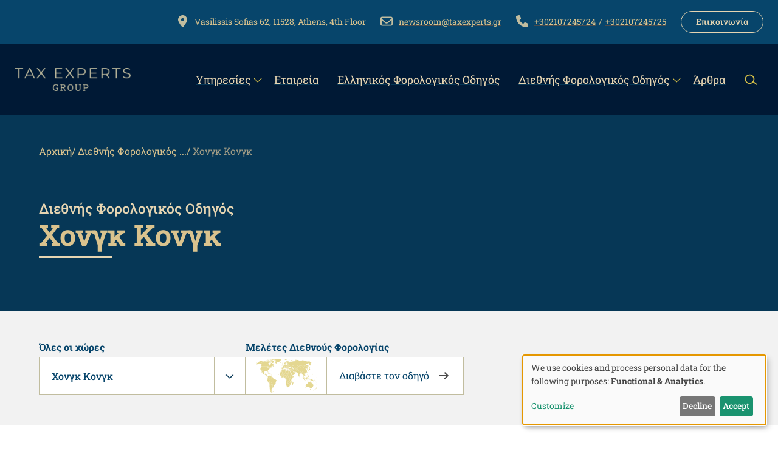

--- FILE ---
content_type: text/html; charset=UTF-8
request_url: https://www.taxexperts.gr/%CE%B4%CE%B9%CE%B5%CE%B8%CE%BD%CE%AE%CF%82-%CF%86%CE%BF%CF%81%CE%BF%CE%BB%CE%BF%CE%B3%CE%B9%CE%BA%CF%8C%CF%82-%CE%BF%CE%B4%CE%B7%CE%B3%CF%8C%CF%82/%CE%B1%CF%83%CE%AF%CE%B1/%CF%87%CE%BF%CE%BD%CE%B3%CE%BA-%CE%BA%CE%BF%CE%BD%CE%B3%CE%BA
body_size: 105512
content:
<!DOCTYPE html>
<html lang="el" dir="ltr" prefix="og: https://ogp.me/ns#">
  <head>
    <meta charset="utf-8" />
<noscript><style>form.antibot * :not(.antibot-message) { display: none !important; }</style>
</noscript><script data-type="text/javascript" type="text/plain" data-name="matomo">var _paq = _paq || [];(function(){var u=(("https:" == document.location.protocol) ? "https://stats.seremetis.net/" : "http://stats.seremetis.net/");_paq.push(["setSiteId", "35"]);_paq.push(["setTrackerUrl", u+"matomo.php"]);_paq.push(["setDoNotTrack", 1]);if (!window.matomo_search_results_active) {_paq.push(["trackPageView"]);}_paq.push(["setIgnoreClasses", ["no-tracking","colorbox"]]);_paq.push(["enableLinkTracking"]);var d=document,g=d.createElement("script"),s=d.getElementsByTagName("script")[0];g.type="text/javascript";g.defer=true;g.async=true;g.src=u+"matomo.js";s.parentNode.insertBefore(g,s);})();</script>
<meta name="description" content="Το Χονγκ Κονγκ αποτελεί από το 1997 ειδική διοικητική περιοχή της Κίνας. Είναι μια πόλη-κράτος 7 εκατομμυρίων κατοίκων με μια ανεπτυγμένη σύγχρονη οικονομία υπηρεσιών, με χαμηλή φορολογία, και ένα διεθνές χρηματιστηριακό και εμπορικό κέντρο.Το Χονγκ Κονγκ είναι μία από τις πιο ελεύθερες οικονομίες του κόσμου." />
<link rel="canonical" href="https://www.taxexperts.gr/%CE%B4%CE%B9%CE%B5%CE%B8%CE%BD%CE%AE%CF%82-%CF%86%CE%BF%CF%81%CE%BF%CE%BB%CE%BF%CE%B3%CE%B9%CE%BA%CF%8C%CF%82-%CE%BF%CE%B4%CE%B7%CE%B3%CF%8C%CF%82/%CE%B1%CF%83%CE%AF%CE%B1/%CF%87%CE%BF%CE%BD%CE%B3%CE%BA-%CE%BA%CE%BF%CE%BD%CE%B3%CE%BA" />
<link rel="image_src" href="https://www.taxexperts.gr/themes/custom/taxexperts/assets/images/social-preview.png" />
<meta property="og:site_name" content="TaxExperts" />
<meta property="og:url" content="https://www.taxexperts.gr/%CE%B4%CE%B9%CE%B5%CE%B8%CE%BD%CE%AE%CF%82-%CF%86%CE%BF%CF%81%CE%BF%CE%BB%CE%BF%CE%B3%CE%B9%CE%BA%CF%8C%CF%82-%CE%BF%CE%B4%CE%B7%CE%B3%CF%8C%CF%82/%CE%B1%CF%83%CE%AF%CE%B1/%CF%87%CE%BF%CE%BD%CE%B3%CE%BA-%CE%BA%CE%BF%CE%BD%CE%B3%CE%BA" />
<meta property="og:title" content="Χονγκ Κονγκ" />
<meta property="og:image" content="https://www.taxexperts.gr/themes/custom/taxexperts/assets/images/social-preview.png" />
<meta name="Generator" content="Drupal 10 (https://www.drupal.org)" />
<meta name="MobileOptimized" content="width" />
<meta name="HandheldFriendly" content="true" />
<meta name="viewport" content="width=device-width, initial-scale=1.0" />
<script src="https://challenges.cloudflare.com/turnstile/v0/api.js" async defer></script>
<link rel="icon" href="/themes/custom/taxexperts/favicon.ico" type="image/vnd.microsoft.icon" />

    <title>Χονγκ Κονγκ | TaxExperts</title>
    <link rel="stylesheet" media="all" href="/sites/default/files/css/css_RgvWdDuSVdbaOnEdT2ja5Xtdm-kEI81XKzG1kYlU2gE.css?delta=0&amp;language=el&amp;theme=taxexperts&amp;include=[base64]" />
<link rel="stylesheet" media="all" href="https://cdnjs.cloudflare.com/ajax/libs/tocbot/4.12.2/tocbot.css" />
<link rel="stylesheet" media="all" href="/sites/default/files/css/css_q4n35zFX49LEMxaQFv8dyOeb7380uThynHNgXMCvqkA.css?delta=2&amp;language=el&amp;theme=taxexperts&amp;include=[base64]" />
<link rel="stylesheet" media="all" href="/sites/default/files/css/css_RHwCBenMN4jk7py4yz0tpJPm4D-CePEdvpUvYs1s4p8.css?delta=3&amp;language=el&amp;theme=taxexperts&amp;include=[base64]" />
<link rel="stylesheet" media="print" href="/sites/default/files/css/css_vLEK1sJrmMB4qsZqB_r59phF32bXSHHYqQhgcDjLaBs.css?delta=4&amp;language=el&amp;theme=taxexperts&amp;include=[base64]" />
<link rel="stylesheet" media="all" href="/sites/default/files/css/css_CJKxYd8yPqY8DjDRpTVmA_rEVXAdNKQu2MC3GJUn6wk.css?delta=5&amp;language=el&amp;theme=taxexperts&amp;include=[base64]" />

    <script src="/libraries/klaro/dist/klaro-no-translations-no-css.js?t5oiii" defer id="klaro-js"></script>

    <script>
      document.documentElement = document.documentElement.classList.add("js");
    </script>
  </head>
  <body class="page-node-16721 page-node-type-dfo_country path-node page-node-type-dfo-country">
        <a href="#main-content" class="visually-hidden focusable skip-link">
      Παράκαμψη προς το κυρίως περιεχόμενο
    </a>
    
      <div class="dialog-off-canvas-main-canvas" data-off-canvas-main-canvas>
    


<div>
  
<header class="l-header js-header ">
  <div class="l-header__top">
                
<div id="block-taxexperts-contact-info-top" class="c-contact-info c-contact-info--top white-links">
  
    

  
      
  <div class="field field--name-field-address field--type-string-long field--label-visually_hidden">
    <div class="field__label visually-hidden">Address</div>
              <div class="field__item">Vasilissis Sofias 62, 11528, Athens, 4th Floor</div>
          </div>


  <div class="field field--name-field-email field--type-email field--label-visually_hidden">
    <div class="field__label visually-hidden">Email</div>
              <div class="field__item"><a href="mailto:newsroom@taxexperts.gr">newsroom@taxexperts.gr</a></div>
          </div>


  <div class="field field--name-field-telephone field--type-telephone field--label-visually_hidden">
    <div class="field__label visually-hidden">Telephone</div>
          <div class="field__items">
              <div class="field__item"><a href="tel:%2B302107245724">+302107245724</a></div>
          <div class="field__item"><a href="tel:%2B302107245725">+302107245725</a></div>
              </div>
      </div>


  <div class="field field--name-field-link field--type-link field--label-visually_hidden">
    <div class="field__label visually-hidden">Link</div>
              <div class="field__item"><a href="/index.php/%CE%B5%CF%80%CE%B9%CE%BA%CE%BF%CE%B9%CE%BD%CF%89%CE%BD%CE%AF%CE%B1">Επικοινωνία</a></div>
          </div>


  </div>

  
      </div>
  <div class="l-header__inner">
    <div class="l-header__inner-wrapper">
      <input class="l-header__button js-header-button" type="checkbox" id="l-header__button"/>
      <div class="l-header__static">
                    


<div class="c-branding ">
      <div class="c-branding__logo">
      <a href="https://www.taxexperts.gr/" alt="Αρχική" rel="home">
        <img class="c-branding__logo-normal" src="/themes/custom/taxexperts/logo.png" alt="TaxExperts Logo"/>
        <img class="c-branding__logo-sticky" src="/themes/custom/taxexperts/logo_sticky.png" alt="TaxExperts Logo"/>
      </a>
    </div>
  </div>

  
          </div>
      <label class="l-header__icon js-header-icon" for="l-header__button"><span class="icon"></span><span class="label">Menu</span></label>
      <div class="l-header__collapsible js-header-collapsible">
        <div class="l-header__collapsible-container">
                      <nav role="navigation" aria-labelledby="block-taxexperts-main-menu-menu" id="block-taxexperts-main-menu">
            
  <h2 class="visually-hidden" id="block-taxexperts-main-menu-menu">Main navigation</h2>
  

        



<div class="c-main-menu js-main-menu">
            <ul><li class="menu-item--expanded c-link"><a href="/index.php/%CF%85%CF%80%CE%B7%CF%81%CE%B5%CF%83%CE%AF%CE%B5%CF%82" ><span>Υπηρεσίες</span></a><ul><li class="c-link"><a href="/index.php/%CF%85%CF%80%CE%B7%CF%81%CE%B5%CF%83%CE%AF%CE%B5%CF%82/%CE%B1%CE%BB%CE%BB%CE%B1%CE%B3%CE%AE-%CF%86%CE%BF%CF%81%CE%BF%CE%BB%CE%BF%CE%B3%CE%B9%CE%BA%CE%AE%CF%82-%CE%BA%CE%B1%CF%84%CE%BF%CE%B9%CE%BA%CE%AF%CE%B1%CF%82" ><span>Αλλαγή Φορολογικής Κατοικίας</span></a></li><li class="c-link"><a href="/index.php/%CF%85%CF%80%CE%B7%CF%81%CE%B5%CF%83%CE%AF%CE%B5%CF%82/%CE%B5%CF%80%CE%B1%CE%BD%CE%B1%CF%80%CE%B1%CF%84%CF%81%CE%B9%CF%83%CE%BC%CF%8C%CF%82-%CE%BA%CE%B1%CE%B9-%CE%B5%CE%BD%CE%B1%CE%BB%CE%BB%CE%B1%CE%BA%CF%84%CE%B9%CE%BA%CE%AE-%CF%86%CE%BF%CF%81%CE%BF%CE%BB%CF%8C%CE%B3%CE%B7%CF%83%CE%B7" ><span>Επαναπατρισμός και Εναλλακτική Φορολόγηση</span></a></li><li class="c-link"><a href="/index.php/%CF%85%CF%80%CE%B7%CF%81%CE%B5%CF%83%CE%AF%CE%B5%CF%82/%CF%80%CF%8C%CE%B8%CE%B5%CE%BD-%CE%AD%CF%83%CF%87%CE%B5%CF%82" ><span>Πόθεν Έσχες</span></a></li><li class="c-link"><a href="/index.php/%CF%85%CF%80%CE%B7%CF%81%CE%B5%CF%83%CE%AF%CE%B5%CF%82/%CE%B5%CE%BD%CE%B4%CE%BF%CE%BF%CE%BC%CE%B9%CE%BB%CE%B9%CE%BA%CE%AD%CF%82-%CF%83%CF%85%CE%BD%CE%B1%CE%BB%CE%BB%CE%B1%CE%B3%CE%AD%CF%82" ><span>Ενδοομιλικές Συναλλαγές</span></a></li><li class="c-link"><a href="/index.php/%CF%85%CF%80%CE%B7%CF%81%CE%B5%CF%83%CE%AF%CE%B5%CF%82/%CE%BD%CE%AD%CE%B1-%CE%B5%CF%80%CE%B9%CF%87%CE%B5%CE%B9%CF%81%CE%B7%CE%BC%CE%B1%CF%84%CE%B9%CE%BA%CF%8C%CF%84%CE%B7%CF%84%CE%B1" ><span>Νέα Επιχειρηματικότητα</span></a></li><li class="c-link"><a href="/index.php/%CF%85%CF%80%CE%B7%CF%81%CE%B5%CF%83%CE%AF%CE%B5%CF%82/%CE%BB%CE%BF%CE%B3%CE%B9%CF%83%CF%84%CE%B9%CE%BA%CE%AE-%CF%80%CE%B1%CF%81%CE%B1%CE%BA%CE%BF%CE%BB%CE%BF%CF%8D%CE%B8%CE%B7%CF%83%CE%B7" ><span>Λογιστική Παρακολούθηση</span></a></li><li class="c-link"><a href="/index.php/%CF%85%CF%80%CE%B7%CF%81%CE%B5%CF%83%CE%AF%CE%B5%CF%82/%CF%86%CE%BF%CF%81%CE%BF%CE%BB%CE%BF%CE%B3%CE%B9%CE%BA%CE%BF%CE%AF-%CE%AD%CE%BB%CE%B5%CE%B3%CF%87%CE%BF%CE%B9" ><span>Φορολογικοί έλεγχοι</span></a></li><li class="c-link"><a href="/index.php/%CF%85%CF%80%CE%B7%CF%81%CE%B5%CF%83%CE%AF%CE%B5%CF%82/family-office" ><span>Family Office</span></a></li></ul></li><li class="c-link"><a href="/index.php/etaireia" ><span>Εταιρεία</span></a></li><li class="c-link"><a href="/index.php/%CE%B5%CE%BB%CE%BB%CE%B7%CE%BD%CE%B9%CE%BA%CF%8C%CF%82-%CF%86%CE%BF%CF%81%CE%BF%CE%BB%CE%BF%CE%B3%CE%B9%CE%BA%CF%8C%CF%82-%CE%BF%CE%B4%CE%B7%CE%B3%CF%8C%CF%82" ><span>Eλληνικός Φορολογικός Οδηγός</span></a></li><li class="menu-item--expanded c-link"><a href="/index.php/%CE%B4%CE%B9%CE%B5%CE%B8%CE%BD%CE%AE%CF%82-%CF%86%CE%BF%CF%81%CE%BF%CE%BB%CE%BF%CE%B3%CE%B9%CE%BA%CF%8C%CF%82-%CE%BF%CE%B4%CE%B7%CE%B3%CF%8C%CF%82" ><span>Διεθνής Φορολογικός Οδηγός</span></a><ul><li class="c-link"><a href="/index.php/%CE%B4%CE%B9%CE%B5%CE%B8%CE%BD%CE%AE%CF%82-%CF%86%CE%BF%CF%81%CE%BF%CE%BB%CE%BF%CE%B3%CE%B9%CE%BA%CF%8C%CF%82-%CE%BF%CE%B4%CE%B7%CE%B3%CF%8C%CF%82" ><span>Διεθνής Φορολογικός Οδηγός (ΔΦΟ)</span></a></li><li class="c-link"><a href="/index.php/%CE%B4%CE%B9%CE%B5%CE%B8%CE%BD%CE%AE%CF%82-%CF%86%CE%BF%CF%81%CE%BF%CE%BB%CE%BF%CE%B3%CE%B9%CE%BA%CF%8C%CF%82-%CE%BF%CE%B4%CE%B7%CE%B3%CF%8C%CF%82/%CF%83%CF%85%CE%BC%CE%B2%CE%AC%CF%83%CE%B5%CE%B9%CF%82-%CE%B1%CF%80%CE%BF%CF%86%CF%85%CE%B3%CE%AE%CF%82-%CE%B4%CE%B9%CF%80%CE%BB%CE%AE%CF%82-%CF%86%CE%BF%CF%81%CE%BF%CE%BB%CE%BF%CE%B3%CE%AF%CE%B1%CF%82" ><span>Συμβάσεις Αποφυγής Διπλής Φορολογίας (ΣΑΔΦ)</span></a></li></ul></li><li class="c-link"><a href="/index.php/%CE%AC%CF%81%CE%B8%CF%81%CE%B1" ><span>Άρθρα</span></a></li></ul>  

  </div>

  </nav>

  
            </div>
      </div>

      <a class="c-search-trigger js-search-trigger" href="/search/node"></a>

    </div>
  </div>

  <div class="l-header__search-wrapper">
    <div class="l-header__search js-header-search">
                  <div class="search-block-form" data-drupal-selector="search-block-form" id="block-taxexperts-search-form" role="search">
  
    

  
      

<form action="/index.php/search/node" method="get" id="search-block-form" accept-charset="UTF-8" class="c-search-block">
  <div class="c-search-block__close js-search-close">x</div>
  <div class="js-form-item form-item js-form-type-search form-item-keys js-form-item-keys form-no-label">
      <label for="edit-keys" class="visually-hidden">Αναζήτηση</label>
        <input title="Πληκτρολογήστε τους όρους που θέλετε να αναζητήσετε." placeholder="Αναζήτηση" data-drupal-selector="edit-keys" type="search" id="edit-keys" name="keys" value="" size="15" maxlength="128" class="form-search" />

        </div>


                      <div  data-drupal-selector="edit-captcha" class="captcha captcha-type-challenge--turnstile">
                  <div class="captcha__element">
            <input data-drupal-selector="edit-captcha-sid" type="hidden" name="captcha_sid" value="61119" />
<input data-drupal-selector="edit-captcha-token" type="hidden" name="captcha_token" value="EwbfyQ9aw5qm5lQ5QVxVhSo7yst9rTdVXe5p9TePn1I" />
<input data-drupal-selector="edit-captcha-response" type="hidden" name="captcha_response" value="Turnstile no captcha" />
<div class="cf-turnstile" data-sitekey="0x4AAAAAAA2S8AKsVOFifdmO" data-theme="light" data-size="flexible" data-language="auto" data-retry="auto" interval="8000" data-appearance="execute"></div><input data-drupal-selector="edit-captcha-cacheable" type="hidden" name="captcha_cacheable" value="1" />

          </div>
                        </div>
            <div data-drupal-selector="edit-actions" class="form-actions js-form-wrapper form-wrapper" id="edit-actions"><input data-drupal-selector="edit-submit" type="submit" id="edit-submit" value="Αναζήτηση" class="button js-form-submit form-submit" />
</div>

</form>

  </div>

  
        </div>
  </div>
</header>

      
  
      <main>
            <div data-drupal-messages-fallback class="hidden"></div>

  
      
      <a href="#skip-link" class="visually-hidden visually-hidden--focusable" id="main-content">Back to top</a>      
      
      
      <div >
              <div id="block-taxexperts-content">
  
    

  
      <article class="node-16721">
  
      
    


<div class="c-page-header c-page-header--dark c-page-header--no-bottom-spacing">
  <div class="l-wrapper--contained-narrow">
          <div class="c-page-header__top">
                  <div class="c-page-header__top-first">  


<nav class="c-breadcrumb no-print" aria-label="Breadcrumb">
  <h2 id="system-breadcrumb" class="visually-hidden">Breadcrumb</h2>
  <ol>
          <li>
                  <a href="/" >Αρχική</a>
              </li>
          <li>
                  <a href="/%CE%B4%CE%B9%CE%B5%CE%B8%CE%BD%CE%AE%CF%82-%CF%86%CE%BF%CF%81%CE%BF%CE%BB%CE%BF%CE%B3%CE%B9%CE%BA%CF%8C%CF%82-%CE%BF%CE%B4%CE%B7%CE%B3%CF%8C%CF%82" >Διεθνής Φορολογικός ...</a>
              </li>
          <li>
                  <span>Χονγκ Κονγκ</span>
              </li>
      </ol>
</nav>
</div>
                      </div>
    
          <div class="c-page-header__main">
        <div class="c-page-header__main-first">
                                    <a class="c-page-header__secondary-title" href="https://www.taxexperts.gr/%CE%B4%CE%B9%CE%B5%CE%B8%CE%BD%CE%AE%CF%82-%CF%86%CE%BF%CF%81%CE%BF%CE%BB%CE%BF%CE%B3%CE%B9%CE%BA%CF%8C%CF%82-%CE%BF%CE%B4%CE%B7%CE%B3%CF%8C%CF%82">Διεθνής Φορολογικός Οδηγός</a>
                                <div class="c-page-header__title"><h1>      
      
<span>Χονγκ Κονγκ</span>

      
    </h1></div>
        </div>
              </div>
      </div>
</div>
  
                    

    
        
    
    

<div class="c-navigation-header">
  <div class="l-wrapper--contained-narrow">
    <div class="c-navigation-header__grid">
              <div class="c-navigation-header__item">
          <div class="c-navigation-header__item-label">Όλες οι χώρες</div>
          <div class="c-navigation-header__item-cta"><div class="views-element-container"><div class="js-view-dom-id-e219bed1da37f91437033ed92cc366f20682e2e52c20b80e73633728a85dc060">
  
  
  

  
  
  

  

<div class="c-dropdown">
  <button class="js-link">Χονγκ Κονγκ</button>
  <ul class="js-dropdown">
          <li><div><a href="/index.php/%CE%B4%CE%B9%CE%B5%CE%B8%CE%BD%CE%AE%CF%82-%CF%86%CE%BF%CF%81%CE%BF%CE%BB%CE%BF%CE%B3%CE%B9%CE%BA%CF%8C%CF%82-%CE%BF%CE%B4%CE%B7%CE%B3%CF%8C%CF%82/%CE%BB%CE%BF%CE%B9%CF%80%CE%AD%CF%82-%CF%87%CF%8E%CF%81%CE%B5%CF%82/%CE%B1%CE%AF%CE%B3%CF%85%CF%80%CF%84%CE%BF%CF%82" hreflang="und">Αίγυπτος</a></div>
</li>
          <li><div><a href="/index.php/%CE%B4%CE%B9%CE%B5%CE%B8%CE%BD%CE%AE%CF%82-%CF%86%CE%BF%CF%81%CE%BF%CE%BB%CE%BF%CE%B3%CE%B9%CE%BA%CF%8C%CF%82-%CE%BF%CE%B4%CE%B7%CE%B3%CF%8C%CF%82/%CE%B2%CE%B1%CE%BB%CE%BA%CE%AC%CE%BD%CE%B9%CE%B1/%CE%B1%CE%BB%CE%B2%CE%B1%CE%BD%CE%AF%CE%B1" hreflang="und">Αλβανία</a></div>
</li>
          <li><div><a href="/index.php/%CE%B4%CE%B9%CE%B5%CE%B8%CE%BD%CE%AE%CF%82-%CF%86%CE%BF%CF%81%CE%BF%CE%BB%CE%BF%CE%B3%CE%B9%CE%BA%CF%8C%CF%82-%CE%BF%CE%B4%CE%B7%CE%B3%CF%8C%CF%82/%CE%B1%CE%BC%CE%B5%CF%81%CE%B9%CE%BA%CE%AE/%CE%B1%CF%81%CE%B3%CE%B5%CE%BD%CF%84%CE%B9%CE%BD%CE%AE" hreflang="und">Αργεντινή</a></div>
</li>
          <li><div><a href="/index.php/%CE%B4%CE%B9%CE%B5%CE%B8%CE%BD%CE%AE%CF%82-%CF%86%CE%BF%CF%81%CE%BF%CE%BB%CE%BF%CE%B3%CE%B9%CE%BA%CF%8C%CF%82-%CE%BF%CE%B4%CE%B7%CE%B3%CF%8C%CF%82/%CE%BB%CE%BF%CE%B9%CF%80%CE%AD%CF%82-%CF%87%CF%8E%CF%81%CE%B5%CF%82/%CE%B1%CF%85%CF%83%CF%84%CF%81%CE%B1%CE%BB%CE%AF%CE%B1" hreflang="und">Αυστραλία</a></div>
</li>
          <li><div><a href="/index.php/%CE%B4%CE%B9%CE%B5%CE%B8%CE%BD%CE%AE%CF%82-%CF%86%CE%BF%CF%81%CE%BF%CE%BB%CE%BF%CE%B3%CE%B9%CE%BA%CF%8C%CF%82-%CE%BF%CE%B4%CE%B7%CE%B3%CF%8C%CF%82/%CE%B5%CF%85%CF%81%CF%8E%CF%80%CE%B7/%CE%B1%CF%85%CF%83%CF%84%CF%81%CE%AF%CE%B1" hreflang="und">Αυστρία</a></div>
</li>
          <li><div><a href="/index.php/%CE%B4%CE%B9%CE%B5%CE%B8%CE%BD%CE%AE%CF%82-%CF%86%CE%BF%CF%81%CE%BF%CE%BB%CE%BF%CE%B3%CE%B9%CE%BA%CF%8C%CF%82-%CE%BF%CE%B4%CE%B7%CE%B3%CF%8C%CF%82/%CE%B2%CE%B1%CE%BB%CE%BA%CE%AC%CE%BD%CE%B9%CE%B1/%CE%B2%CE%BF%CF%85%CE%BB%CE%B3%CE%B1%CF%81%CE%AF%CE%B1" hreflang="und">Βουλγαρία</a></div>
</li>
          <li><div><a href="/index.php/%CE%B4%CE%B9%CE%B5%CE%B8%CE%BD%CE%AE%CF%82-%CF%86%CE%BF%CF%81%CE%BF%CE%BB%CE%BF%CE%B3%CE%B9%CE%BA%CF%8C%CF%82-%CE%BF%CE%B4%CE%B7%CE%B3%CF%8C%CF%82/%CE%B1%CE%BC%CE%B5%CF%81%CE%B9%CE%BA%CE%AE/%CE%B2%CF%81%CE%B1%CE%B6%CE%B9%CE%BB%CE%AF%CE%B1" hreflang="und">Βραζιλία</a></div>
</li>
          <li><div><a href="/index.php/%CE%B4%CE%B9%CE%B5%CE%B8%CE%BD%CE%AE%CF%82-%CF%86%CE%BF%CF%81%CE%BF%CE%BB%CE%BF%CE%B3%CE%B9%CE%BA%CF%8C%CF%82-%CE%BF%CE%B4%CE%B7%CE%B3%CF%8C%CF%82/%CE%B5%CF%85%CF%81%CF%8E%CF%80%CE%B7/%CE%B3%CE%B1%CE%BB%CE%BB%CE%AF%CE%B1" hreflang="und">Γαλλία</a></div>
</li>
          <li><div><a href="/index.php/%CE%B4%CE%B9%CE%B5%CE%B8%CE%BD%CE%AE%CF%82-%CF%86%CE%BF%CF%81%CE%BF%CE%BB%CE%BF%CE%B3%CE%B9%CE%BA%CF%8C%CF%82-%CE%BF%CE%B4%CE%B7%CE%B3%CF%8C%CF%82/%CE%B5%CF%85%CF%81%CF%8E%CF%80%CE%B7/%CE%B3%CE%B5%CF%81%CE%BC%CE%B1%CE%BD%CE%AF%CE%B1" hreflang="und">Γερμανία</a></div>
</li>
          <li><div><a href="/index.php/%CE%B4%CE%B9%CE%B5%CE%B8%CE%BD%CE%AE%CF%82-%CF%86%CE%BF%CF%81%CE%BF%CE%BB%CE%BF%CE%B3%CE%B9%CE%BA%CF%8C%CF%82-%CE%BF%CE%B4%CE%B7%CE%B3%CF%8C%CF%82/%CE%B5%CF%85%CF%81%CF%8E%CF%80%CE%B7/%CE%B4%CE%B1%CE%BD%CE%AF%CE%B1" hreflang="und">Δανία</a></div>
</li>
          <li><div><a href="/index.php/%CE%B4%CE%B9%CE%B5%CE%B8%CE%BD%CE%AE%CF%82-%CF%86%CE%BF%CF%81%CE%BF%CE%BB%CE%BF%CE%B3%CE%B9%CE%BA%CF%8C%CF%82-%CE%BF%CE%B4%CE%B7%CE%B3%CF%8C%CF%82/%CE%B5%CF%85%CF%81%CF%8E%CF%80%CE%B7/%CE%B5%CE%BB%CE%B2%CE%B5%CF%84%CE%AF%CE%B1" hreflang="und">Ελβετία</a></div>
</li>
          <li><div><a href="/index.php/%CE%B4%CE%B9%CE%B5%CE%B8%CE%BD%CE%AE%CF%82-%CF%86%CE%BF%CF%81%CE%BF%CE%BB%CE%BF%CE%B3%CE%B9%CE%BA%CF%8C%CF%82-%CE%BF%CE%B4%CE%B7%CE%B3%CF%8C%CF%82/%CE%B1%CF%83%CE%AF%CE%B1/%CE%B7%CE%BD%CF%89%CE%BC%CE%AD%CE%BD%CE%B1-%CE%B1%CF%81%CE%B1%CE%B2%CE%B9%CE%BA%CE%AC-%CE%B5%CE%BC%CE%B9%CF%81%CE%AC%CF%84%CE%B1" hreflang="und">Ηνωμένα Αραβικά Εμιράτα</a></div>
</li>
          <li><div><a href="/index.php/%CE%B4%CE%B9%CE%B5%CE%B8%CE%BD%CE%AE%CF%82-%CF%86%CE%BF%CF%81%CE%BF%CE%BB%CE%BF%CE%B3%CE%B9%CE%BA%CF%8C%CF%82-%CE%BF%CE%B4%CE%B7%CE%B3%CF%8C%CF%82/%CE%B1%CE%BC%CE%B5%CF%81%CE%B9%CE%BA%CE%AE/%CE%B7%CE%BD%CF%89%CE%BC%CE%AD%CE%BD%CE%B5%CF%82-%CF%80%CE%BF%CE%BB%CE%B9%CF%84%CE%B5%CE%AF%CE%B5%CF%82-%CE%B1%CE%BC%CE%B5%CF%81%CE%B9%CE%BA%CE%AE%CF%82" hreflang="und">Ηνωμένες Πολιτείες Αμερικής</a></div>
</li>
          <li><div><a href="/index.php/%CE%B4%CE%B9%CE%B5%CE%B8%CE%BD%CE%AE%CF%82-%CF%86%CE%BF%CF%81%CE%BF%CE%BB%CE%BF%CE%B3%CE%B9%CE%BA%CF%8C%CF%82-%CE%BF%CE%B4%CE%B7%CE%B3%CF%8C%CF%82/%CE%B5%CF%85%CF%81%CF%8E%CF%80%CE%B7/%CE%B7%CE%BD%CF%89%CE%BC%CE%AD%CE%BD%CE%BF-%CE%B2%CE%B1%CF%83%CE%AF%CE%BB%CE%B5%CE%B9%CE%BF" hreflang="und">Ηνωμένο Βασίλειο</a></div>
</li>
          <li><div><a href="/index.php/%CE%B4%CE%B9%CE%B5%CE%B8%CE%BD%CE%AE%CF%82-%CF%86%CE%BF%CF%81%CE%BF%CE%BB%CE%BF%CE%B3%CE%B9%CE%BA%CF%8C%CF%82-%CE%BF%CE%B4%CE%B7%CE%B3%CF%8C%CF%82/%CE%B1%CF%83%CE%AF%CE%B1/%CE%B9%CE%B1%CF%80%CF%89%CE%BD%CE%AF%CE%B1" hreflang="und">Ιαπωνία</a></div>
</li>
          <li><div><a href="/index.php/%CE%B4%CE%B9%CE%B5%CE%B8%CE%BD%CE%AE%CF%82-%CF%86%CE%BF%CF%81%CE%BF%CE%BB%CE%BF%CE%B3%CE%B9%CE%BA%CF%8C%CF%82-%CE%BF%CE%B4%CE%B7%CE%B3%CF%8C%CF%82/%CE%B1%CF%83%CE%AF%CE%B1/%CE%B9%CE%BD%CE%B4%CE%AF%CE%B1" hreflang="und">Ινδία</a></div>
</li>
          <li><div><a href="/index.php/%CE%B4%CE%B9%CE%B5%CE%B8%CE%BD%CE%AE%CF%82-%CF%86%CE%BF%CF%81%CE%BF%CE%BB%CE%BF%CE%B3%CE%B9%CE%BA%CF%8C%CF%82-%CE%BF%CE%B4%CE%B7%CE%B3%CF%8C%CF%82/%CE%B1%CF%83%CE%AF%CE%B1/%CE%B9%CE%BF%CF%81%CE%B4%CE%B1%CE%BD%CE%AF%CE%B1" hreflang="und">Ιορδανία</a></div>
</li>
          <li><div><a href="/index.php/%CE%B4%CE%B9%CE%B5%CE%B8%CE%BD%CE%AE%CF%82-%CF%86%CE%BF%CF%81%CE%BF%CE%BB%CE%BF%CE%B3%CE%B9%CE%BA%CF%8C%CF%82-%CE%BF%CE%B4%CE%B7%CE%B3%CF%8C%CF%82/%CE%B5%CF%85%CF%81%CF%8E%CF%80%CE%B7/%CE%B9%CF%81%CE%BB%CE%B1%CE%BD%CE%B4%CE%AF%CE%B1" hreflang="und">Ιρλανδία</a></div>
</li>
          <li><div><a href="/index.php/%CE%B4%CE%B9%CE%B5%CE%B8%CE%BD%CE%AE%CF%82-%CF%86%CE%BF%CF%81%CE%BF%CE%BB%CE%BF%CE%B3%CE%B9%CE%BA%CF%8C%CF%82-%CE%BF%CE%B4%CE%B7%CE%B3%CF%8C%CF%82/%CE%B5%CF%85%CF%81%CF%8E%CF%80%CE%B7/%CE%B9%CF%83%CF%80%CE%B1%CE%BD%CE%AF%CE%B1" hreflang="und">Ισπανία</a></div>
</li>
          <li><div><a href="/index.php/%CE%B4%CE%B9%CE%B5%CE%B8%CE%BD%CE%AE%CF%82-%CF%86%CE%BF%CF%81%CE%BF%CE%BB%CE%BF%CE%B3%CE%B9%CE%BA%CF%8C%CF%82-%CE%BF%CE%B4%CE%B7%CE%B3%CF%8C%CF%82/%CE%B1%CF%83%CE%AF%CE%B1/%CE%B9%CF%83%CF%81%CE%B1%CE%AE%CE%BB" hreflang="und">Ισραήλ</a></div>
</li>
          <li><div><a href="/index.php/%CE%B4%CE%B9%CE%B5%CE%B8%CE%BD%CE%AE%CF%82-%CF%86%CE%BF%CF%81%CE%BF%CE%BB%CE%BF%CE%B3%CE%B9%CE%BA%CF%8C%CF%82-%CE%BF%CE%B4%CE%B7%CE%B3%CF%8C%CF%82/%CE%B5%CF%85%CF%81%CF%8E%CF%80%CE%B7/%CE%B9%CF%84%CE%B1%CE%BB%CE%AF%CE%B1" hreflang="und">Ιταλία</a></div>
</li>
          <li><div><a href="/index.php/%CE%B4%CE%B9%CE%B5%CE%B8%CE%BD%CE%AE%CF%82-%CF%86%CE%BF%CF%81%CE%BF%CE%BB%CE%BF%CE%B3%CE%B9%CE%BA%CF%8C%CF%82-%CE%BF%CE%B4%CE%B7%CE%B3%CF%8C%CF%82/%CE%B1%CE%BC%CE%B5%CF%81%CE%B9%CE%BA%CE%AE/%CE%BA%CE%B1%CE%BD%CE%B1%CE%B4%CE%AC%CF%82" hreflang="und">Καναδάς</a></div>
</li>
          <li><div><a href="/index.php/%CE%B4%CE%B9%CE%B5%CE%B8%CE%BD%CE%AE%CF%82-%CF%86%CE%BF%CF%81%CE%BF%CE%BB%CE%BF%CE%B3%CE%B9%CE%BA%CF%8C%CF%82-%CE%BF%CE%B4%CE%B7%CE%B3%CF%8C%CF%82/%CE%B1%CF%83%CE%AF%CE%B1/%CE%BA%CE%B1%CF%84%CE%AC%CF%81" hreflang="und">Κατάρ</a></div>
</li>
          <li><div><a href="/index.php/%CE%B4%CE%B9%CE%B5%CE%B8%CE%BD%CE%AE%CF%82-%CF%86%CE%BF%CF%81%CE%BF%CE%BB%CE%BF%CE%B3%CE%B9%CE%BA%CF%8C%CF%82-%CE%BF%CE%B4%CE%B7%CE%B3%CF%8C%CF%82/%CE%B1%CF%83%CE%AF%CE%B1/%CE%BA%CE%AF%CE%BD%CE%B1" hreflang="und">Κίνα</a></div>
</li>
          <li><div><a href="/index.php/%CE%B4%CE%B9%CE%B5%CE%B8%CE%BD%CE%AE%CF%82-%CF%86%CE%BF%CF%81%CE%BF%CE%BB%CE%BF%CE%B3%CE%B9%CE%BA%CF%8C%CF%82-%CE%BF%CE%B4%CE%B7%CE%B3%CF%8C%CF%82/%CE%B5%CF%85%CF%81%CF%8E%CF%80%CE%B7/%CE%BA%CF%8D%CF%80%CF%81%CE%BF%CF%82" hreflang="und">Κύπρος</a></div>
</li>
          <li><div><a href="/index.php/%CE%B4%CE%B9%CE%B5%CE%B8%CE%BD%CE%AE%CF%82-%CF%86%CE%BF%CF%81%CE%BF%CE%BB%CE%BF%CE%B3%CE%B9%CE%BA%CF%8C%CF%82-%CE%BF%CE%B4%CE%B7%CE%B3%CF%8C%CF%82/%CE%B5%CF%85%CF%81%CF%8E%CF%80%CE%B7/%CE%BC%CE%AC%CE%BB%CF%84%CE%B1" hreflang="und">Μάλτα</a></div>
</li>
          <li><div><a href="/index.php/%CE%B4%CE%B9%CE%B5%CE%B8%CE%BD%CE%AE%CF%82-%CF%86%CE%BF%CF%81%CE%BF%CE%BB%CE%BF%CE%B3%CE%B9%CE%BA%CF%8C%CF%82-%CE%BF%CE%B4%CE%B7%CE%B3%CF%8C%CF%82/%CE%BB%CE%BF%CE%B9%CF%80%CE%AD%CF%82-%CF%87%CF%8E%CF%81%CE%B5%CF%82/%CE%BC%CE%B1%CF%81%CF%8C%CE%BA%CE%BF" hreflang="und">Μαρόκο</a></div>
</li>
          <li><div><a href="/index.php/%CE%B4%CE%B9%CE%B5%CE%B8%CE%BD%CE%AE%CF%82-%CF%86%CE%BF%CF%81%CE%BF%CE%BB%CE%BF%CE%B3%CE%B9%CE%BA%CF%8C%CF%82-%CE%BF%CE%B4%CE%B7%CE%B3%CF%8C%CF%82/%CE%B1%CE%BC%CE%B5%CF%81%CE%B9%CE%BA%CE%AE/%CE%BC%CE%B5%CE%BE%CE%B9%CE%BA%CF%8C" hreflang="und">Μεξικό</a></div>
</li>
          <li><div><a href="/index.php/%CE%B4%CE%B9%CE%B5%CE%B8%CE%BD%CE%AE%CF%82-%CF%86%CE%BF%CF%81%CE%BF%CE%BB%CE%BF%CE%B3%CE%B9%CE%BA%CF%8C%CF%82-%CE%BF%CE%B4%CE%B7%CE%B3%CF%8C%CF%82/%CE%B1%CE%BD%CE%B1%CF%84%CE%BF%CE%BB%CE%B9%CE%BA%CE%AE-%CE%B5%CF%85%CF%81%CF%8E%CF%80%CE%B7/%CE%BC%CE%BF%CE%BB%CE%B4%CE%B1%CE%B2%CE%AF%CE%B1" hreflang="und">Μολδαβία</a></div>
</li>
          <li><div><a href="/index.php/%CE%B4%CE%B9%CE%B5%CE%B8%CE%BD%CE%AE%CF%82-%CF%86%CE%BF%CF%81%CE%BF%CE%BB%CE%BF%CE%B3%CE%B9%CE%BA%CF%8C%CF%82-%CE%BF%CE%B4%CE%B7%CE%B3%CF%8C%CF%82/%CE%B5%CF%85%CF%81%CF%8E%CF%80%CE%B7/%CE%BD%CE%BF%CF%81%CE%B2%CE%B7%CE%B3%CE%AF%CE%B1" hreflang="und">Νορβηγία</a></div>
</li>
          <li><div><a href="/index.php/%CE%B4%CE%B9%CE%B5%CE%B8%CE%BD%CE%AE%CF%82-%CF%86%CE%BF%CF%81%CE%BF%CE%BB%CE%BF%CE%B3%CE%B9%CE%BA%CF%8C%CF%82-%CE%BF%CE%B4%CE%B7%CE%B3%CF%8C%CF%82/%CE%B5%CF%85%CF%81%CF%8E%CF%80%CE%B7/%CE%BF%CE%BB%CE%BB%CE%B1%CE%BD%CE%B4%CE%AF%CE%B1" hreflang="und">Ολλανδία</a></div>
</li>
          <li><div><a href="/index.php/%CE%B4%CE%B9%CE%B5%CE%B8%CE%BD%CE%AE%CF%82-%CF%86%CE%BF%CF%81%CE%BF%CE%BB%CE%BF%CE%B3%CE%B9%CE%BA%CF%8C%CF%82-%CE%BF%CE%B4%CE%B7%CE%B3%CF%8C%CF%82/%CE%B1%CE%BD%CE%B1%CF%84%CE%BF%CE%BB%CE%B9%CE%BA%CE%AE-%CE%B5%CF%85%CF%81%CF%8E%CF%80%CE%B7/%CE%BF%CF%85%CE%BA%CF%81%CE%B1%CE%BD%CE%AF%CE%B1" hreflang="und">Ουκρανία</a></div>
</li>
          <li><div><a href="/index.php/%CE%B4%CE%B9%CE%B5%CE%B8%CE%BD%CE%AE%CF%82-%CF%86%CE%BF%CF%81%CE%BF%CE%BB%CE%BF%CE%B3%CE%B9%CE%BA%CF%8C%CF%82-%CE%BF%CE%B4%CE%B7%CE%B3%CF%8C%CF%82/%CE%B1%CE%BD%CE%B1%CF%84%CE%BF%CE%BB%CE%B9%CE%BA%CE%AE-%CE%B5%CF%85%CF%81%CF%8E%CF%80%CE%B7/%CF%80%CE%BF%CE%BB%CF%89%CE%BD%CE%AF%CE%B1" hreflang="und">Πολωνία</a></div>
</li>
          <li><div><a href="/index.php/%CE%B4%CE%B9%CE%B5%CE%B8%CE%BD%CE%AE%CF%82-%CF%86%CE%BF%CF%81%CE%BF%CE%BB%CE%BF%CE%B3%CE%B9%CE%BA%CF%8C%CF%82-%CE%BF%CE%B4%CE%B7%CE%B3%CF%8C%CF%82/%CE%B5%CF%85%CF%81%CF%8E%CF%80%CE%B7/%CF%80%CE%BF%CF%81%CF%84%CE%BF%CE%B3%CE%B1%CE%BB%CE%AF%CE%B1" hreflang="und">Πορτογαλία</a></div>
</li>
          <li><div><a href="/index.php/%CE%B4%CE%B9%CE%B5%CE%B8%CE%BD%CE%AE%CF%82-%CF%86%CE%BF%CF%81%CE%BF%CE%BB%CE%BF%CE%B3%CE%B9%CE%BA%CF%8C%CF%82-%CE%BF%CE%B4%CE%B7%CE%B3%CF%8C%CF%82/%CE%B1%CE%BD%CE%B1%CF%84%CE%BF%CE%BB%CE%B9%CE%BA%CE%AE-%CE%B5%CF%85%CF%81%CF%8E%CF%80%CE%B7/%CF%81%CE%BF%CF%85%CE%BC%CE%B1%CE%BD%CE%AF%CE%B1" hreflang="und">Ρουμανία</a></div>
</li>
          <li><div><a href="/index.php/%CE%B4%CE%B9%CE%B5%CE%B8%CE%BD%CE%AE%CF%82-%CF%86%CE%BF%CF%81%CE%BF%CE%BB%CE%BF%CE%B3%CE%B9%CE%BA%CF%8C%CF%82-%CE%BF%CE%B4%CE%B7%CE%B3%CF%8C%CF%82/%CE%B1%CF%83%CE%AF%CE%B1/%CF%81%CF%89%CF%83%CE%AF%CE%B1" hreflang="und">Ρωσία</a></div>
</li>
          <li><div><a href="/index.php/%CE%B4%CE%B9%CE%B5%CE%B8%CE%BD%CE%AE%CF%82-%CF%86%CE%BF%CF%81%CE%BF%CE%BB%CE%BF%CE%B3%CE%B9%CE%BA%CF%8C%CF%82-%CE%BF%CE%B4%CE%B7%CE%B3%CF%8C%CF%82/%CE%B2%CE%B1%CE%BB%CE%BA%CE%AC%CE%BD%CE%B9%CE%B1/%CF%83%CE%B5%CF%81%CE%B2%CE%AF%CE%B1" hreflang="und">Σερβία</a></div>
</li>
          <li><div><a href="/index.php/%CE%B4%CE%B9%CE%B5%CE%B8%CE%BD%CE%AE%CF%82-%CF%86%CE%BF%CF%81%CE%BF%CE%BB%CE%BF%CE%B3%CE%B9%CE%BA%CF%8C%CF%82-%CE%BF%CE%B4%CE%B7%CE%B3%CF%8C%CF%82/%CE%B1%CF%83%CE%AF%CE%B1/%CF%83%CE%B9%CE%B3%CE%BA%CE%B1%CF%80%CE%BF%CF%8D%CF%81%CE%B7" hreflang="und">Σιγκαπούρη</a></div>
</li>
          <li><div><a href="/index.php/%CE%B4%CE%B9%CE%B5%CE%B8%CE%BD%CE%AE%CF%82-%CF%86%CE%BF%CF%81%CE%BF%CE%BB%CE%BF%CE%B3%CE%B9%CE%BA%CF%8C%CF%82-%CE%BF%CE%B4%CE%B7%CE%B3%CF%8C%CF%82/%CE%B5%CF%85%CF%81%CF%8E%CF%80%CE%B7/%CF%83%CE%BF%CF%85%CE%B7%CE%B4%CE%AF%CE%B1" hreflang="und">Σουηδία</a></div>
</li>
          <li><div><a href="/index.php/%CE%B4%CE%B9%CE%B5%CE%B8%CE%BD%CE%AE%CF%82-%CF%86%CE%BF%CF%81%CE%BF%CE%BB%CE%BF%CE%B3%CE%B9%CE%BA%CF%8C%CF%82-%CE%BF%CE%B4%CE%B7%CE%B3%CF%8C%CF%82/%CE%B1%CF%83%CE%AF%CE%B1/%CF%84%CE%BF%CF%85%CF%81%CE%BA%CE%AF%CE%B1" hreflang="und">Τουρκία</a></div>
</li>
          <li><div><a href="/index.php/%CE%B4%CE%B9%CE%B5%CE%B8%CE%BD%CE%AE%CF%82-%CF%86%CE%BF%CF%81%CE%BF%CE%BB%CE%BF%CE%B3%CE%B9%CE%BA%CF%8C%CF%82-%CE%BF%CE%B4%CE%B7%CE%B3%CF%8C%CF%82/%CE%B1%CE%BD%CE%B1%CF%84%CE%BF%CE%BB%CE%B9%CE%BA%CE%AE-%CE%B5%CF%85%CF%81%CF%8E%CF%80%CE%B7/%CF%84%CF%83%CE%B5%CF%87%CE%AF%CE%B1" hreflang="und">Τσεχία</a></div>
</li>
          <li><div><a href="/index.php/%CE%B4%CE%B9%CE%B5%CE%B8%CE%BD%CE%AE%CF%82-%CF%86%CE%BF%CF%81%CE%BF%CE%BB%CE%BF%CE%B3%CE%B9%CE%BA%CF%8C%CF%82-%CE%BF%CE%B4%CE%B7%CE%B3%CF%8C%CF%82/%CE%B5%CF%85%CF%81%CF%8E%CF%80%CE%B7/%CF%86%CE%B9%CE%BD%CE%BB%CE%B1%CE%BD%CE%B4%CE%AF%CE%B1" hreflang="und">Φινλανδία</a></div>
</li>
          <li class="current-nid"><div><a href="/index.php/%CE%B4%CE%B9%CE%B5%CE%B8%CE%BD%CE%AE%CF%82-%CF%86%CE%BF%CF%81%CE%BF%CE%BB%CE%BF%CE%B3%CE%B9%CE%BA%CF%8C%CF%82-%CE%BF%CE%B4%CE%B7%CE%B3%CF%8C%CF%82/%CE%B1%CF%83%CE%AF%CE%B1/%CF%87%CE%BF%CE%BD%CE%B3%CE%BA-%CE%BA%CE%BF%CE%BD%CE%B3%CE%BA" hreflang="und">Χονγκ Κονγκ</a></div>
</li>
      </ul>
</div>

    

  
  

  
  
</div>
</div>
</div>
        </div>
                          <div class="c-navigation-header__item">
          <div class="c-navigation-header__item-label">Μελέτες Διεθνούς Φορολογίας</div>
          <div class="c-navigation-header__item-cta">      


<a class="c-cta-icon " href="https://www.taxexperts.gr/%CE%B4%CE%B9%CE%B5%CE%B8%CE%BD%CE%AE%CF%82-%CF%86%CE%BF%CF%81%CE%BF%CE%BB%CE%BF%CE%B3%CE%B9%CE%BA%CF%8C%CF%82-%CE%BF%CE%B4%CE%B7%CE%B3%CF%8C%CF%82" title="Διαβάστε τον οδηγό">
  <span class="c-cta-icon__image">      <svg width="112" height="62" viewBox="0 0 112 62" fill="none" xmlns="http://www.w3.org/2000/svg">
<g opacity="0.6" clip-path="url(#clip0_105_2359)">
<path d="M76.4897 18.9466L76.5868 19.0769L76.3991 19.1349L76.2437 19.2146L75.8617 19.2725L75.5186 19.3666L75.3632 19.5694L75.4862 19.765L75.5768 19.9967L75.4474 20.1923L75.4992 20.3733L75.4409 20.5399L75.1042 20.5254L75.3049 20.8296L75.1042 20.9527L75.0136 21.2279L75.0848 21.5104L74.9683 21.6408L74.8323 21.5973L74.5734 21.6625L74.5604 21.7856H74.295L74.1461 22.0536L74.1979 22.4447L73.7706 22.6402L73.5181 22.5968L73.4598 22.6982L73.2397 22.6402L72.8966 22.7126L72.2751 22.4736L72.5275 22.0536L72.4563 21.7566L72.1779 21.677L72.1003 21.38L71.9255 21.0107L72.029 20.7572L71.8672 20.6848L71.8996 20.3444L71.9384 19.765L72.3204 19.946L72.5729 19.8809L72.5988 19.6708L72.8577 19.6056L73.0261 19.4608L73.0131 19.0914L73.285 18.9973L73.3044 18.8379L73.4922 18.9611L73.5958 18.9756H73.79L74.0684 19.0769L74.1849 19.1276L74.405 18.9828L74.541 19.0697L74.5993 18.8597L74.8064 18.8669L74.8453 18.8017L74.8323 18.6134L74.9424 18.4541L75.156 18.5555L75.1496 18.7003L75.2596 18.7221L75.3179 19.1132L75.4927 19.2653L75.5898 19.1639L75.7322 19.1204L75.8941 18.9104L76.1401 18.9466H76.4897Z" fill="#D2BD48" stroke="#D2BD48" stroke-width="0.0563457" stroke-linecap="round" stroke-linejoin="round"/>
<path d="M59.5398 41.427L59.5786 41.5719L59.5333 41.7964L59.5916 42.0137L59.5333 42.1875L59.5592 42.3468L58.8017 42.3396L58.7499 43.8243L58.983 44.2009L59.2161 44.4906L58.5428 44.6789L57.6688 44.6137L57.4228 44.3964L55.9531 44.4109L55.9013 44.4471L55.6877 44.2371L55.4546 44.2226L55.2345 44.3023L55.0597 44.3892L55.0273 44.0995L55.0856 43.6867L55.2151 43.2594L55.2345 43.0638L55.3575 42.6437L55.4482 42.4554L55.6618 42.1513L55.7848 41.9412L55.8237 41.6008L55.8042 41.3329L55.7007 41.1663L55.6035 40.8838L55.5194 40.6086L55.5388 40.5072L55.6489 40.3262L55.5453 39.8771L55.4676 39.5657L55.2863 39.2688L55.3252 39.1819L55.4741 39.1167L55.5841 39.1239L55.7136 39.0732L56.7948 39.0805L56.8789 39.4209L56.9825 39.7033L57.0667 39.8554L57.2026 40.0944L57.4487 40.0582L57.5652 39.993L57.7659 40.0582L57.8241 39.9423L57.9213 39.6744L58.1479 39.6526L58.1673 39.573H58.355L58.3227 39.7395L58.7629 39.7323L58.7694 40.0292L58.8406 40.2031L58.7823 40.4855L58.8082 40.7752L58.9247 40.949L58.8989 41.4994L58.9895 41.456L59.1449 41.4705L59.3715 41.3981L59.5398 41.427Z" fill="#D2BD48" stroke="#D2BD48" stroke-width="0.0563457" stroke-linecap="round" stroke-linejoin="round"/>
<path d="M55.2729 39.0363L55.1758 38.6887L55.3247 38.4859L55.4347 38.4062L55.5707 38.5656L55.4412 38.667L55.3765 38.7828L55.3635 38.9856L55.2729 39.0363Z" fill="#D2BD48" stroke="#D2BD48" stroke-width="0.0563457" stroke-linecap="round" stroke-linejoin="round"/>
<path d="M57.3925 16.5127L57.4184 16.5996L57.5091 16.5561L57.5867 16.6793L57.6709 16.73L57.7097 16.8965L57.6774 17.0558L57.7421 17.2514L57.891 17.36L57.8975 17.4831L57.7874 17.5483L57.7809 17.7004L57.6385 17.9249L57.5803 17.8959L57.5673 17.7945L57.3666 17.6352L57.3213 17.4179L57.3278 17.0993L57.3602 16.9617L57.3019 16.8893L57.2695 16.7372L57.3925 16.5127Z" fill="#D2BD48" stroke="#D2BD48" stroke-width="0.0563457" stroke-linecap="round" stroke-linejoin="round"/>
<path d="M70.8711 24.3849L70.9552 24.7542H70.774V25.0584L70.8452 25.1236L70.6898 25.2177L70.7028 25.406L70.6186 25.5943V25.7826L70.5539 25.884L69.4598 25.6522L69.285 25.1743L69.2656 25.0729L69.3239 25.0439L69.3498 25.1743L69.6217 25.1019L69.9195 25.1163L70.1396 25.1308L70.3532 24.8122L70.5927 24.5153L70.7869 24.2256L70.8711 24.3849Z" fill="#D2BD48" stroke="#D2BD48" stroke-width="0.0563457" stroke-linecap="round" stroke-linejoin="round"/>
<path d="M30.2696 61.6839L30.0754 61.6695H29.7517L29.3633 60.6846L29.564 60.8873L29.8423 61.2205L30.3473 61.4884L30.8198 61.597L30.7681 61.8143L30.4832 61.836L30.2696 61.6839Z" fill="#D2BD48" stroke="#D2BD48" stroke-width="0.0563457" stroke-linecap="round" stroke-linejoin="round"/>
<path d="M28.2961 46.6916L29.0276 47.4448L29.3254 47.5173L29.7981 47.8649L30.18 48.046L30.2512 48.2488L29.9793 48.9585L30.3548 49.0816L30.7627 49.1541L31.0346 49.0816L31.313 48.7195L31.3324 48.3139L31.5007 48.2198L31.7079 48.495L31.7338 48.8644L31.4619 49.1178L31.2482 49.3061L30.9051 49.7624L30.5167 50.3925L30.4843 50.7691L30.4584 51.2471L30.5361 51.7106L30.4778 51.812L30.5037 52.109L30.5231 52.3552L31.0281 52.7535L31.0411 53.0722L31.2936 53.275L31.313 53.4995L31.0993 54.0934L30.6462 54.3469L29.9858 54.441L29.5974 54.3903L29.7333 54.6728L29.7398 55.0132L29.8563 55.2449L29.6945 55.4115L29.3643 55.4767L29.0017 55.3029L28.9046 55.426L29.0665 55.8823L29.3254 56.0199L29.4743 55.875L29.6362 56.114L29.3643 56.2589L29.1765 56.5486L29.2542 57.0048L29.2478 57.2511H28.937L28.7428 57.4828L28.7492 57.8305L29.1701 58.1636L29.5067 58.2505L29.5197 58.6633L29.2219 58.9168L29.183 59.4455L28.9564 59.6193L28.8982 59.8294L29.1701 60.3001L29.4679 60.5536L29.3319 60.5319L29.0147 60.4595L28.2313 60.4015L28.0047 60.1408L27.8817 59.8076L27.681 59.8366L27.5127 59.67L27.312 59.1993L27.4868 58.9965L27.4933 58.714L27.3767 58.4823L27.4221 58.0912L27.3508 57.4901L27.2343 57.2221L27.3508 57.1352L27.2602 56.9614L27.0789 56.8745L27.1307 56.6789L26.93 56.5051L26.6905 55.9764L26.8005 55.8823L26.5869 55.3173L26.5351 54.8466L26.5222 54.4338L26.684 54.2672L26.4704 53.8109L26.3668 53.3909L26.561 53.0867L26.4704 52.6956L26.574 52.2466L26.4833 51.8193L26.3797 51.7324L26.0625 50.9284L26.1985 50.4504L26.0884 50.0014L26.1467 49.5741L26.315 49.1396L26.5286 48.8499L26.3992 48.6688L26.4509 48.5167L26.3474 47.7418L26.7099 47.5173L26.7876 47.032L26.7293 46.9162L26.9883 46.4961L27.4739 46.612L27.7134 46.9451L27.817 46.5685L28.2313 46.5902L28.2961 46.6916Z" fill="#D2BD48" stroke="#D2BD48" stroke-width="0.0563457" stroke-linecap="round" stroke-linejoin="round"/>
<path d="M66.6379 18.3239L66.5214 18.3384L66.3401 18.0704L66.3272 17.998H66.1783L66.0553 17.8749L65.9905 17.8822L65.8352 17.7518L65.5633 17.6359L65.5568 17.4114L65.4727 17.2521L65.9258 17.1797L66.0164 17.2956L66.1589 17.3752L66.1135 17.4911L66.3207 17.6504L66.2495 17.8025L66.4178 17.9256L66.5796 17.998L66.6379 18.3239Z" fill="#D2BD48" stroke="#D2BD48" stroke-width="0.0563457" stroke-linecap="round" stroke-linejoin="round"/>
<path d="M99.7978 55.3032L100.037 55.4625L100.251 55.3974L100.568 55.3105L100.749 55.3394L100.458 55.8898L100.244 56.0419L99.9855 56.4185L99.9467 56.2881L99.5194 56.6068L99.4676 56.585L99.2734 56.5705L99.3058 56.1795L99.4353 55.8753L99.4741 55.4698L99.6036 55.2598L99.7978 55.3032Z" fill="#D2BD48" stroke="#D2BD48" stroke-width="0.0563457" stroke-linecap="round" stroke-linejoin="round"/>
<path d="M103.066 42.745L103.144 43.1071L103.403 42.9333L103.494 43.1288L103.642 43.3099L103.571 43.5199L103.584 43.9182L103.597 44.15L103.681 44.2079L103.707 44.6063L103.63 44.8453L103.681 45.1567L104.031 45.4029L104.238 45.6202L104.445 45.823L104.374 45.9389L104.523 46.2285L104.555 46.7355L104.724 46.6341L104.821 46.8297L104.924 46.7645L104.879 47.257L105.067 47.5394L105.19 47.7132L105.371 48.0898V48.4665L105.306 48.7344L105.19 49.0169L105.235 49.4152L105.073 49.828L104.937 50.0453L104.691 50.4581L104.594 50.7261L104.393 51.0592L104.07 51.4793L103.714 51.7111L103.429 52.0659L103.215 52.2977L102.93 52.696L102.691 52.9278L102.438 53.2754L102.238 53.5941L102.186 53.7462L101.907 53.9055L101.513 53.92L101.105 54.1155L100.859 54.2894L100.548 54.4921L100.373 54.2821L100.205 54.2024L100.373 53.9634L100.146 54.0504L99.6803 54.3835L99.4473 54.2604L99.2919 54.188L99.1106 54.1517L98.8452 54.0214L98.761 53.7317L98.8581 53.384L98.884 53.1451L98.7934 52.9567L98.4891 52.9061L98.6963 52.6743L98.7545 52.3339L98.4503 52.6526L98.1071 52.7395L98.3985 52.486L98.5603 52.218L98.7869 51.9863L98.8905 51.6459L98.4503 52.037L98.1719 52.1963L97.8935 52.5657L97.6993 52.3774L97.8093 52.1311L97.7187 51.7907L97.6022 51.6169L97.7057 51.5083L97.3626 51.2258L97.1166 51.2186L96.8576 50.9868L96.2167 51.0303L95.7053 51.1968L95.2585 51.3562L94.9348 51.3272L94.4816 51.5662L94.1385 51.6676L93.9896 51.9138L93.7954 52.1021L93.4911 52.1166L93.258 52.1528L92.9861 52.0732L92.7142 52.1239L92.4682 52.1456L92.1769 52.3918L92.0798 52.3701L91.8596 52.5005L91.6395 52.6453L91.3935 52.6308H91.1669L90.9015 52.3339L90.7461 52.247L90.8432 51.979L91.031 51.9138L91.1281 51.8125L91.1669 51.6459L91.3158 51.32L91.3611 51.0448L91.3158 50.574L91.3288 50.306L91.4194 50.0453L91.3611 49.7411L91.3806 49.6035L91.2705 49.4152L91.3158 49.0531L91.1928 48.6837L91.1863 48.4882L91.3029 48.691L91.2705 48.2564L91.4194 48.394L91.4906 48.5751L91.5295 48.3361L91.4259 47.9667L91.4194 47.8219L91.3676 47.6843L91.4518 47.4163L91.5489 47.3004L91.633 47.0687L91.6395 46.7935L91.8402 46.4603L91.8143 46.8152L92.015 46.4965L92.3322 46.3372L92.5394 46.1416L92.8437 45.9678L93.012 45.9316L93.1027 45.9896L93.4134 45.8157L93.64 45.765L93.7112 45.6636L93.8083 45.6202L94.009 45.6347L94.4104 45.4971L94.637 45.287L94.7665 45.0408L95.019 44.809L95.0643 44.6207L95.1096 44.3672L95.4269 43.9689L95.5175 44.3745L95.6858 44.2803L95.5887 44.0631L95.7376 43.8386L95.8801 43.9399L95.9772 43.5851L96.2038 43.3533L96.3203 43.1723L96.508 43.0926L96.5339 42.9622L96.6828 43.0129L96.7087 42.897L96.8771 42.8319L97.0583 42.7667L97.2979 42.984L97.4662 43.2592H97.6928L97.9194 43.3026L97.8741 43.0491L98.1007 42.6798L98.2755 42.5566L98.2366 42.4408L98.4244 42.1728L98.6639 42.0062L98.8387 42.0642L99.1559 41.9773L99.1754 41.7383L98.9229 41.5862L99.1236 41.521L99.3566 41.6369L99.5314 41.8252L99.8228 41.941L99.9328 41.8976L100.146 42.0424L100.373 41.9048L100.503 41.9483L100.6 41.8541L100.742 42.0859L100.613 42.3394L100.451 42.5277L100.328 42.5422L100.347 42.7232L100.205 42.955L100.043 43.1867L100.056 43.3171L100.302 43.5778L100.561 43.7227L100.723 43.882L100.936 44.1572H101.04L101.208 44.2803L101.241 44.4252L101.558 44.5773L101.823 44.4179L101.94 44.1717L102.05 43.9617L102.134 43.7082L102.302 43.3388L102.289 43.1143L102.335 42.9767L102.328 42.716L102.419 42.3611L102.503 42.267L102.464 42.1149L102.581 41.8686L102.678 41.6151L102.704 41.4775L102.853 41.3037L102.937 41.5355L102.93 41.8252L103.014 41.8831L103.008 42.0786L103.112 42.3104L103.105 42.5784L103.066 42.745Z" fill="#D2BD48" stroke="#D2BD48" stroke-width="0.0563457" stroke-linecap="round" stroke-linejoin="round"/>
<path d="M56.2666 13.819L56.2472 13.8769L56.2925 14.029L56.2796 14.2173H56.0983L56.1695 14.3187L56.0853 14.6084L56.0271 14.6881L55.7422 14.6953L55.5868 14.804L55.3149 14.7678L54.8423 14.6446L54.7582 14.4925L54.4409 14.5722L54.4086 14.6591L54.2079 14.5939L54.0395 14.5795L53.8906 14.4925L53.9359 14.3839L53.923 14.3042L54.0136 14.2825L54.1884 14.4056L54.2273 14.2825L54.5121 14.3042L54.7387 14.2246L54.8941 14.2391L55.0042 14.3332L55.0301 14.2535L54.9653 13.9566L55.0754 13.8987L55.179 13.6886L55.425 13.8407L55.5933 13.6524L55.7034 13.6162L55.9623 13.7538L56.1112 13.7321L56.2666 13.819Z" fill="#D2BD48" stroke="#D2BD48" stroke-width="0.0563457" stroke-linecap="round" stroke-linejoin="round"/>
<path d="M66.5191 18.3375L66.2731 18.2723L66.066 18.0623L65.9883 17.8813L66.053 17.874L66.176 17.9971H66.3249L66.3379 18.0696L66.5191 18.3375Z" fill="#D2BD48" stroke="#D2BD48" stroke-width="0.0563457" stroke-linecap="round" stroke-linejoin="round"/>
<path d="M66.9292 17.1065L67.091 16.9182L67.3176 17.1572L67.5507 17.4903L67.7125 17.512L67.8355 17.6352L67.5636 17.6714L67.5701 18.0335L67.5442 18.1928L67.4341 18.3014L67.4859 18.5259L67.4018 18.5549L67.1493 18.3087L67.227 18.0842L67.104 17.9466L66.981 17.9828L66.6379 18.3231L66.5796 17.9973L66.4178 17.9248L66.2495 17.8017L66.3207 17.6496L66.1135 17.4903L66.1588 17.3744L66.0164 17.2948L65.9258 17.1789L65.997 17.0993L66.2689 17.2369L66.4566 17.2586L66.4955 17.2079L66.2818 16.9544L66.3595 16.8965L66.4566 16.911L66.735 17.1862L66.8903 17.2224L66.9292 17.1065Z" fill="#D2BD48" stroke="#D2BD48" stroke-width="0.0563457" stroke-linecap="round" stroke-linejoin="round"/>
<path d="M61.7224 38.4142L61.6836 38.4214V38.3997L61.5541 37.9579L61.5535 37.9536L61.5477 37.8783L61.457 37.6683L61.6836 37.7045L61.7937 37.4365L61.9943 37.4655L62.0138 37.6465L62.0914 37.7552V37.9072L62.0008 38.0014L61.8519 38.2476L61.7224 38.4142Z" fill="#D2BD48" stroke="#D2BD48" stroke-width="0.0563457" stroke-linecap="round" stroke-linejoin="round"/>
<path d="M52.7642 12.8266L52.7384 13.1308L52.6542 13.1453L52.6283 13.3987L52.3435 13.1887L52.1816 13.2249L51.955 13.0149L51.7997 12.8339L51.6573 12.8266L51.6055 12.6673L51.8579 12.5804L52.091 12.6166L52.3823 12.5225L52.583 12.718L52.7642 12.8266Z" fill="#D2BD48" stroke="#D2BD48" stroke-width="0.0563457" stroke-linecap="round" stroke-linejoin="round"/>
<path d="M52.1296 30.9252L52.1167 31.0773L52.2008 31.3525L52.1296 31.5408L52.1684 31.6639L51.9872 31.9536L51.8771 32.0985L51.8059 32.3882L51.8188 32.6851L51.7994 33.4311L51.4951 33.489L51.4045 33.1703L51.4239 32.0985L51.3462 32.0043L51.3333 31.7726L51.2038 31.6132L51.0938 31.4756L51.1391 31.2294L51.2686 31.1787L51.3398 30.9759L51.521 30.9324L51.5987 30.7948L51.7217 30.6572H51.8512L52.1296 30.9252Z" fill="#D2BD48" stroke="#D2BD48" stroke-width="0.0563457" stroke-linecap="round" stroke-linejoin="round"/>
<path d="M50.9489 29.4043L50.9166 29.6288L50.9684 29.8388L51.1691 30.143L51.182 30.3675L51.6028 30.4762L51.5964 30.7948L51.5187 30.9324L51.3374 30.9759L51.2662 31.1787L51.1367 31.2294L50.8195 31.2221L50.6511 31.1859L50.5346 31.2584L50.3728 31.2221L49.7383 31.2439L49.7253 31.5118L49.7771 31.8595L49.5246 31.7436L49.3563 31.7581L49.2268 31.874L49.065 31.7798L49.0003 31.6205L48.8384 31.5191L48.8125 31.2511L48.9161 31.0556L48.9031 30.8962L49.1945 30.5124L49.2527 30.1937L49.3498 30.0778L49.5246 30.143L49.68 30.0489L49.7318 29.9257L50.0102 29.723L50.0814 29.5781L50.4245 29.3826L50.6252 29.3174L50.7159 29.4043H50.9489Z" fill="#D2BD48" stroke="#D2BD48" stroke-width="0.0563457" stroke-linecap="round" stroke-linejoin="round"/>
<path d="M84.1029 26.0945L84.1418 26.4277L84.0058 26.3553L84.077 26.7319L83.9411 26.4929L83.8893 26.2539L83.7922 26.0293L83.6109 25.7614L83.2742 25.7396L83.3325 25.9352L83.2548 26.1887L83.0865 26.0945L83.0477 26.1814L82.9376 26.1307L82.7952 26.0873L82.6916 25.7034L82.5232 25.3558L82.5427 25.0733L82.3031 24.9502L82.3614 24.7836L82.5556 24.6098L82.2578 24.3636L82.3355 24.0449L82.6527 24.2477L82.8275 24.2694L82.9052 24.5953L83.2548 24.6605L83.585 24.6533L83.8051 24.733L83.7015 25.124L83.5462 25.153L83.4685 25.4137L83.7015 25.66L83.721 25.3558H83.8181L84.1029 26.0945Z" fill="#D2BD48" stroke="#D2BD48" stroke-width="0.0563457" stroke-linecap="round" stroke-linejoin="round"/>
<path d="M60.2787 16.049L60.1298 16.2372L60.0456 16.5631L60.1816 16.8238L59.8838 16.7659L59.5601 16.9107L59.5796 17.1425L59.2818 17.1859L59.0293 17.0194L58.7703 17.1497L58.5243 17.1352L58.4726 16.8311L58.2913 16.679L58.3366 16.6211L58.2978 16.5631L58.3366 16.4183L58.4531 16.2735L58.2719 16.0779L58.2266 15.9041L58.2978 15.8027L58.4143 15.991L58.5373 15.9621L58.7962 16.0272L59.2882 16.0562L59.4371 15.9403L59.8191 15.8317L60.078 15.9983L60.2787 16.049Z" fill="#D2BD48" stroke="#D2BD48" stroke-width="0.0563457" stroke-linecap="round" stroke-linejoin="round"/>
<path d="M57.0681 15.5205L57.1911 15.5132L57.1199 15.716L57.2947 15.8971L57.2624 16.1071L57.1911 16.1288L57.1329 16.1723L57.0293 16.2809L57.0034 16.5343L56.6927 16.3605L56.5567 16.165L56.4208 16.0636L56.2589 15.8898L56.1748 15.7522L56 15.535L56.0518 15.3467L56.1813 15.4553L56.246 15.3539L56.3949 15.3467L56.6862 15.4263L56.9128 15.4191L57.0681 15.5205Z" fill="#D2BD48" stroke="#D2BD48" stroke-width="0.0563457" stroke-linecap="round" stroke-linejoin="round"/>
<path d="M60.8593 11.7838L60.6068 11.7693L60.555 11.8127L60.6521 11.9576L60.7816 12.2473L60.5162 12.269L60.432 12.3704L60.4514 12.5949L60.3155 12.5515L60.0371 12.5732L59.94 12.4646L59.8299 12.5442L59.7069 12.479L59.4544 12.4718L59.0854 12.3632L58.7682 12.327L58.5222 12.3414L58.3668 12.4573L58.2179 12.479L58.1855 12.2763L58.0625 12.0735L58.2438 11.9793L58.2179 11.8055L58.1078 11.6389L58.069 11.4434H58.3733L58.684 11.2768L58.7164 11.0306L58.9494 10.8857L58.8847 10.6902L59.0595 10.6177L59.3573 10.4512L59.7004 10.5598L59.7587 10.6684L59.9141 10.6177L60.2248 10.7191L60.2961 10.9292L60.2507 11.045L60.4968 11.3347L60.6327 11.4144V11.4941L60.8528 11.5737L60.9629 11.6896L60.8593 11.7838Z" fill="#D2BD48" stroke="#D2BD48" stroke-width="0.0563457" stroke-linecap="round" stroke-linejoin="round"/>
<path d="M18.5358 28.9549H18.4258L18.5099 28.4335L18.5553 28.0642L18.5617 27.9917L18.607 27.97L18.6653 28.028L18.8271 27.7455L18.8984 27.7383L18.8919 27.8107H18.9566L18.9372 27.9411L18.853 28.1366L18.8789 28.209L18.8207 28.3756L18.8401 28.419L18.7754 28.658L18.6912 28.7811L18.62 28.7956L18.5358 28.9549Z" fill="#D2BD48" stroke="#D2BD48" stroke-width="0.0563457" stroke-linecap="round" stroke-linejoin="round"/>
<path d="M29.845 45.729L29.8256 45.5841L29.476 45.3451L29.1393 45.3379L28.5178 45.4755L28.3819 45.8811L28.3948 46.1345L28.2977 46.6922L28.233 46.5908L27.8186 46.5691L27.715 46.9457L27.4755 46.6125L26.9899 46.4967L26.731 46.9167L26.4785 46.9819L26.2778 46.3373L26.0383 45.8159L26.1095 45.3668L25.9023 45.1713L25.8246 44.8381L25.6174 44.5195L25.8052 44.0198L25.6174 43.6287L25.6887 43.4693L25.611 43.2955L25.734 43.0638L25.7145 42.6727V42.3395L25.7858 42.1874L25.4297 41.4342L25.7016 41.4777L25.8894 41.4632L25.9606 41.3256L26.2713 41.1373L26.4591 40.9635L26.9317 40.8838L26.9058 41.2314L26.964 41.4125L26.9446 41.7239L27.3654 42.1367L27.7798 42.2164L27.9287 42.3902L28.1812 42.4844L28.343 42.6147H28.5696L28.7897 42.7523L28.8221 43.0203L28.8998 43.1579L28.9192 43.3534L28.8092 43.3607L28.9904 43.9039L29.6832 43.9256L29.6508 44.1936L29.7026 44.3746L29.9098 44.505L30.0198 44.7947L29.981 45.1641L29.8968 45.3668L29.9486 45.6276L29.845 45.729Z" fill="#D2BD48" stroke="#D2BD48" stroke-width="0.0563457" stroke-linecap="round" stroke-linejoin="round"/>
<path d="M30.0582 35.4591L30.2589 35.5025L30.2978 35.4011L30.233 35.3142L30.2719 35.1766L30.4208 35.2201L30.5956 35.1694L30.8027 35.2708L30.9646 35.3649L31.0747 35.2418L31.1588 35.2563L31.2106 35.3866L31.3854 35.3577L31.5278 35.1766L31.6444 34.8362L31.8645 34.4089L31.994 34.3872L32.0781 34.6479L32.2724 35.4591L32.4731 35.5387L32.4795 35.8574L32.2011 36.2412L32.3112 36.3788L32.9651 36.4513L32.978 36.922L33.2564 36.6178L33.7161 36.7844L34.3311 37.0669L34.5124 37.3348L34.4541 37.5956L34.8814 37.4507L35.5936 37.697L36.1439 37.6825L36.6877 38.0663L37.1668 38.5878L37.4516 38.7181L37.7624 38.7399L37.8983 38.8847L38.0278 39.4786L38.099 39.761L37.9631 40.5287L37.7883 40.8329L37.2898 41.4775L37.0697 42.0062L36.8107 42.4045L36.7201 42.419L36.6359 42.7594L36.6942 43.6285L36.623 44.3455L36.6035 44.6497L36.4999 44.838L36.4676 45.4608L36.1309 46.0619L36.0985 46.5472L35.8202 46.7427L35.7489 47.0252H35.3605L34.8102 47.199L34.5707 47.409L34.1822 47.5466L33.7873 47.916L33.5219 48.3795L33.5024 48.7271L33.5866 48.9806L33.5672 49.4514L33.5154 49.6759L33.2953 49.9366L33.0039 50.755L32.745 51.1171L32.5378 51.3417L32.4407 51.7834L32.2529 52.0442L32.117 51.7834L32.2335 51.5589L31.9875 51.2475L31.6767 50.9868L31.2689 50.6898L31.1459 50.7043L30.738 50.3422L30.5179 50.3929L30.9063 49.7628L31.2495 49.3065L31.4631 49.1182L31.735 48.8648L31.7091 48.4954L31.5019 48.2202L31.3336 48.3143L31.3789 48.0464L31.3984 47.7711L31.3789 47.5104L31.243 47.4308L31.1135 47.5032L30.9775 47.4815L30.9258 47.3076L30.8545 46.8803L30.7768 46.7427L30.5244 46.6124L30.3819 46.7065L30 46.6124L29.9741 45.9823L29.8446 45.7288L29.9482 45.6274L29.8964 45.3667L29.9805 45.1639L30.0194 44.7945L29.9093 44.5048L29.7021 44.3745L29.6504 44.1934L29.6827 43.9254L28.99 43.9037L28.8087 43.3605L28.9188 43.3533L28.8994 43.1577L28.8217 43.0201L28.7893 42.7522L28.5692 42.6146H28.3426L28.1807 42.4842L27.9282 42.39L27.7793 42.2162L27.365 42.1366L26.9442 41.7237L26.9636 41.4123L26.9053 41.2313L26.9312 40.8836L26.4586 40.9633L26.2709 41.1371L25.9601 41.3254L25.8889 41.463L25.7012 41.4775L25.4292 41.434L25.2221 41.5137L25.0538 41.463L25.0473 40.7605L24.7624 41.0285L24.4387 41.0212L24.2898 40.7677L24.0438 40.746L24.1085 40.5432L23.8949 40.2608L23.7266 39.8407L23.8237 39.761L23.8107 39.5583L24.0308 39.4279L23.9855 39.1744L24.0762 39.0151L24.0956 38.7978L24.5035 38.4791L24.8013 38.3922L24.8531 38.3198L25.1832 38.3415L25.3257 37.0669L25.3321 36.8641L25.2739 36.6034L25.1055 36.4295L25.112 36.0891L25.3192 36.0167L25.3904 36.0674L25.4034 35.8864L25.1897 35.8357V35.546L25.9019 35.5604L26.0249 35.3939L26.1284 35.546L26.1932 35.8212L26.2644 35.7632L26.4651 36.0095L26.75 35.9805L26.8212 35.8357L27.0931 35.727L27.2485 35.6474L27.2938 35.4518L27.5592 35.3214L27.5398 35.2201L27.229 35.1838L27.1837 34.8869L27.2031 34.5755L27.0413 34.4596L27.1125 34.4161L27.378 34.4741L27.6693 34.59L27.7793 34.4813L28.0448 34.4089L28.4591 34.2351L28.5951 34.054L28.5498 33.9237L28.744 33.9092L28.8217 34.0106L28.7699 34.2206L28.8994 34.2858L28.977 34.5031L28.8735 34.6696L28.8087 35.0607L28.8994 35.2997L28.9188 35.517L29.1454 35.7343L29.3267 35.756L29.3655 35.6618L29.482 35.6401L29.6504 35.5604L29.7669 35.4373L29.9741 35.4808L30.0582 35.4591Z" fill="#D2BD48" stroke="#D2BD48" stroke-width="0.0563457" stroke-linecap="round" stroke-linejoin="round"/>
<path d="M92.6797 34.2421L92.8221 34.0683L93.1199 33.8076L93.1134 34.0394L93.1069 34.3363L92.9322 34.3218L92.861 34.4811L92.6797 34.2421Z" fill="#D2BD48" stroke="#D2BD48" stroke-width="0.0563457" stroke-linecap="round" stroke-linejoin="round"/>
<path d="M83.3395 23.4294L83.5078 23.5815L83.5401 23.8639L83.2488 23.8784L82.9446 23.8494L82.7374 23.9219L82.3814 23.7408L82.3555 23.6539L82.5238 23.3063L82.6921 23.1904L82.9705 23.2918L83.1582 23.3063L83.3395 23.4294Z" fill="#D2BD48" stroke="#D2BD48" stroke-width="0.0563457" stroke-linecap="round" stroke-linejoin="round"/>
<path d="M59.9547 44.5919L60.0778 44.9612L60.149 45.0481L60.2525 45.3161L60.6475 45.8231L60.7964 45.8738L60.7899 46.0404L60.887 46.3373L61.1654 46.4097L61.3855 46.6198L60.8611 46.9601L60.5245 47.3078L60.395 47.6192L60.2784 47.793L60.0842 47.8292L60.0065 48.0537L59.9677 48.1986L59.7346 48.3L59.4433 48.2783L59.2814 48.1479L59.1325 48.0972L58.9513 48.1986L58.8541 48.4231L58.6793 48.5607L58.4981 48.7707L58.2391 48.8214L58.1679 48.6549L58.2067 48.3724L58.0125 47.9306L57.9219 47.8582L57.9607 46.5039L58.3168 46.4894L58.3686 44.8309L58.6405 44.8164L59.2037 44.6498L59.3332 44.8454L59.5728 44.6643H59.6828L59.89 44.5557L59.9547 44.5919Z" fill="#D2BD48" stroke="#D2BD48" stroke-width="0.0563457" stroke-linecap="round" stroke-linejoin="round"/>
<path d="M59.5471 32.3373L59.7996 32.5184L60.0003 32.7067L60.0068 32.8588L60.2593 33.0978L60.4146 33.3006L60.5053 33.5758L60.7837 33.7641L60.8419 33.9089L60.7254 33.9596L60.4859 33.9524L60.2139 33.9017L60.078 33.9379L60.0197 34.0538L59.9032 34.0683L59.7608 33.9669L59.3529 34.1986L59.1846 34.1552L59.1328 34.1914L59.0292 34.4738L58.7508 34.3797L58.4854 34.3362L58.2523 34.1624L57.948 34.0031L57.7538 34.1552L57.6114 34.3869L57.579 34.7128L57.3459 34.6911L57.0934 34.6115L56.8798 34.8577L56.6856 35.2922L56.6467 35.1546L56.6273 34.9446L56.459 34.7925L56.323 34.5535L56.2907 34.3869L56.1159 34.1407L56.1482 34.0031L56.1094 33.8075L56.1353 33.4454L56.2259 33.3658L56.4072 32.895L56.705 32.8588L56.7697 32.7357L56.8345 32.7502L56.9251 32.8515L57.3848 32.6777L57.5402 32.4967L57.7279 32.3301L57.6891 32.1708L57.7926 32.1273L58.1487 32.1563L58.4854 31.939L58.7443 31.432L58.9256 31.2437L59.1587 31.1641L59.204 31.3596L59.4176 31.6493V31.8449L59.3658 32.0332L59.3917 32.178L59.5148 32.3156L59.5471 32.3373Z" fill="#D2BD48" stroke="#D2BD48" stroke-width="0.0563457" stroke-linecap="round" stroke-linejoin="round"/>
<path d="M30.0652 14.7456L30.2853 14.8108L30.5896 14.7963L30.3759 14.9846L30.2465 15.0135L29.8904 14.818L29.8516 14.6659L30.0134 14.5283L30.0652 14.7456Z" fill="#D2BD48" stroke="#D2BD48" stroke-width="0.0563457" stroke-linecap="round" stroke-linejoin="round"/>
<path d="M30.9957 13.5869L30.8403 13.5942L30.4649 13.4566L30.2383 13.2393L30.3613 13.2031L30.7432 13.319L31.0151 13.5073L30.9957 13.5869Z" fill="#D2BD48" stroke="#D2BD48" stroke-width="0.0563457" stroke-linecap="round" stroke-linejoin="round"/>
<path d="M11.063 13.8547L10.8623 13.9199L10.4545 13.7171V13.5578L10.2668 13.3984L10.2862 13.2681L10.0078 13.1884L10.0467 12.9422L10.1438 12.8408L10.4092 12.935L10.5645 13.0074L10.83 13.0508L10.8429 13.2102L10.8688 13.4202L11.076 13.6085L11.063 13.8547Z" fill="#D2BD48" stroke="#D2BD48" stroke-width="0.0563457" stroke-linecap="round" stroke-linejoin="round"/>
<path d="M33.0181 12.8771L32.6944 13.2681L32.9469 13.116L33.1346 13.2174L32.9792 13.3695L33.2252 13.4926L33.4065 13.384L33.6848 13.5216L33.5036 13.8547L33.7496 13.7751L33.7302 14.014L33.7625 14.2965L33.5295 14.702L33.3741 14.7165L33.1864 14.6296L33.3482 14.2603L33.2705 14.2023L32.798 14.5934L32.6037 14.5789L32.8886 14.3616L32.6037 14.253L32.2477 14.282L31.6262 14.2675L31.6133 14.1371L31.8593 13.9706L31.7492 13.8547L32.0988 13.5795L32.6296 12.8626L32.9015 12.6091L33.2252 12.457L33.3612 12.4715L33.2641 12.5946L33.0181 12.8771Z" fill="#D2BD48" stroke="#D2BD48" stroke-width="0.0563457" stroke-linecap="round" stroke-linejoin="round"/>
<path d="M9.70972 11.3271L9.80683 11.3851L10.1305 11.3489L9.66441 11.8486L9.68383 12.2107H9.56083L9.51551 12.0079L9.54788 11.7979L9.49609 11.6603L9.58025 11.4647L9.70972 11.3271Z" fill="#D2BD48" stroke="#D2BD48" stroke-width="0.0563457" stroke-linecap="round" stroke-linejoin="round"/>
<path d="M28.0566 7.88711L27.8236 8.10437L27.7135 8.06816L27.707 7.94505L27.7329 7.91608L27.9142 7.79297L28.0242 7.80021L28.0566 7.88711Z" fill="#D2BD48" stroke="#D2BD48" stroke-width="0.0563457" stroke-linecap="round" stroke-linejoin="round"/>
<path d="M27.4298 7.65526L26.9637 7.887L26.7695 7.87252V7.76389L27.0932 7.56836L27.4816 7.5756L27.4298 7.65526Z" fill="#D2BD48" stroke="#D2BD48" stroke-width="0.0563457" stroke-linecap="round" stroke-linejoin="round"/>
<path d="M27.2267 6.43815L27.1685 6.61919L27.3433 6.55402L27.4404 6.66265L27.667 6.80748L27.9129 6.9306L27.8223 7.12613L28.0489 7.09716L28.1719 7.23475L27.8482 7.36511L27.4663 7.26372L27.4145 7.07543L27.0066 7.29993L26.4758 7.50995L26.5211 7.27096L26.1133 7.30717L26.4823 7.1044L26.7153 6.77852L27.0455 6.40918L27.2267 6.43815Z" fill="#D2BD48" stroke="#D2BD48" stroke-width="0.0563457" stroke-linecap="round" stroke-linejoin="round"/>
<path d="M30.1375 5.83767L29.8203 5.85939L29.8656 5.66386L30.1116 5.43936L30.39 5.38867L30.5389 5.4973L30.4418 5.66386L30.3835 5.7218L30.1375 5.83767Z" fill="#D2BD48" stroke="#D2BD48" stroke-width="0.0563457" stroke-linecap="round" stroke-linejoin="round"/>
<path d="M25.3107 5.06277L25.0452 5.20037L24.7734 5.0845L24.5209 5.12071L24.3008 4.9469L24.6245 4.82379L24.9417 4.65723L25.1359 4.76585L25.2395 4.83827L25.2653 4.91069L25.3107 5.06277Z" fill="#D2BD48" stroke="#D2BD48" stroke-width="0.0563457" stroke-linecap="round" stroke-linejoin="round"/>
<path d="M28.7454 15.3906L28.603 15.1299L28.7908 14.5143L28.6872 14.3839L28.4476 14.4563L28.3764 14.3405L28.0203 14.6808L27.8132 15.0357L27.6319 15.2458L27.4701 15.3182L27.36 15.3399L27.2888 15.4485H26.6867L26.1817 15.4558L26.0069 15.5355L25.5667 15.8541V15.8469L25.5084 15.8179L25.3789 15.8831L25.2559 15.9772L25.1394 15.8976L24.8351 15.9555L24.5826 16.0207L24.4596 16.0786L24.3107 16.2307L24.4272 16.2814L24.5373 16.2524H24.5567L24.5373 16.3901L24.2265 16.4408L24.0453 16.4987L23.9352 16.5711L23.7669 16.5277L23.6633 16.5494L23.4755 16.6798L23.1777 16.8246L23.0029 16.7956L23.1324 16.6363L23.372 16.3828L23.6374 16.2307L23.7086 16.1004L23.7669 15.8831L24.0129 15.6296L24.0712 15.3399L24.1424 15.6224L24.3884 15.6875L24.5438 15.5355L24.4531 15.1878L24.3949 15.043L24.1359 14.9561L23.8899 14.9054H23.6374L23.4173 14.8474L23.3914 14.746L23.3007 14.8112L23.2231 14.7967L23.3461 14.6446L23.2295 14.5867L23.3525 14.4129L23.2748 14.2825L23.3849 14.1522L23.0482 14.087L23.0418 13.8262L22.99 13.7683L22.7763 13.7538L22.5109 13.6669L22.4138 13.7248L22.2973 13.8335L22.0836 13.9059L21.8829 14.087L21.5333 13.9638L21.2485 14.0218L20.996 13.8842L20.6982 13.8118L20.4845 13.7828L20.4198 13.7104L20.478 13.4641H20.368L20.2838 13.6379H19.6235H18.5229H17.4352H16.4706H15.5124H14.5607H13.5831H13.2724H12.3207H11.4078H11.3625L11.0129 13.1962L10.9093 13.0006L10.4561 12.8123L10.5403 12.414L10.7734 12.146L10.5079 11.9505L10.7086 11.5956L10.5727 11.2769L10.7345 11.0452L11.0647 10.8351L11.2719 10.5599L10.9741 10.2847L11.0647 9.78498L11.1359 9.48079L11.0323 9.28525L10.9805 9.11143L11.0194 8.88692L10.5986 9.02452L10.1065 9.26352L10.0871 8.98831L10.0547 8.80001L9.87348 8.68413L9.60156 8.66964L11.9063 6.30138L13.499 4.82392L13.8874 4.91808L14.1011 5.10638L14.3406 5.14259L14.7485 4.98326L15.2017 4.86014L15.5448 4.90359L16.121 4.73702L16.6518 4.64286L16.6648 4.8022L16.9561 4.70805L17.2086 4.52699L17.3446 4.57044L17.4352 4.91808L18.0503 4.65011L17.7978 4.94705L18.1862 4.88186L18.3934 4.77323L18.6912 4.79495L18.9437 4.95429L19.4292 5.09914L19.7335 5.16432L20.0184 5.14259L20.2061 5.34538L19.6558 5.54092L20.0702 5.62059L20.8406 5.57714L21.1254 5.50471L21.2161 5.74371L21.6757 5.54817L21.5398 5.37435L21.8311 5.24398L22.1678 5.22226L22.4203 5.18604L22.5562 5.2802L22.6533 5.49023L22.977 5.46126L23.3202 5.64232L23.7863 5.57714L24.1747 5.58438L24.3301 5.33814L24.6215 5.27295L24.9387 5.40332L24.6603 5.77992L25.0617 5.46126L25.2689 5.47574L25.6832 5.07741L25.5796 4.83841L25.3919 4.67908L25.7479 4.25177L26.2788 3.97656L26.5702 4.04174L26.6996 4.20832L26.7255 4.64286L26.35 4.83117L26.7838 4.91083L26.4989 5.30917L27.0751 5.00498L27.2176 5.25847L26.9392 5.54817L27.0233 5.81614L27.496 5.53368L27.9168 5.18604L28.221 4.75874L28.5771 4.78771L28.9267 4.84565L29.1598 5.0412L29.0497 5.23674L28.7196 5.44677L28.7778 5.6568L28.6224 5.85235L27.9168 6.1348L27.496 6.19998L27.2888 6.07686L27.0751 6.27965L26.5961 6.62004L26.4018 6.8011L25.9033 7.07631L25.4825 7.10528L25.1523 7.2791L24.9646 7.55431L24.5956 7.60501L24.0323 7.9454L23.4237 8.41616L23.1 8.74931L22.7828 9.24904L23.1713 9.32146L23.0741 9.71979L23.0224 10.0529L23.495 9.96604L23.9481 10.1543L24.1618 10.3209L24.2719 10.5237L24.5891 10.6468L24.8222 10.8279L25.3142 10.8569L25.6249 10.9003L25.3919 11.2769L25.2818 11.7187L25.2883 12.2184L25.5731 12.6457L25.8774 12.5009L26.24 12.0374L26.3889 11.3421L26.2788 11.1103L26.8615 10.9003L27.347 10.5961L27.6578 10.2919L27.7679 10.0022L27.742 9.63289L27.5348 9.30698L28.111 8.85795L28.1757 8.4741L28.4282 7.82228L28.6742 7.72089L29.108 7.83677L29.3799 7.88022L29.6712 7.76434L29.8719 7.90919L30.105 8.15543L30.118 8.31477L30.6165 8.35098L30.4481 8.70586L30.2992 9.2418L30.5452 9.31422L30.6488 9.5677L31.1797 9.3287L31.6653 8.85071L31.9372 8.65516L32.0084 9.03901L32.1767 9.58219L32.3062 10.1036L32.0861 10.3789L32.3968 10.6251L32.5846 10.8713L33.0313 10.9872L33.1867 11.1248V11.5014L33.4068 11.5594L33.478 11.7259L33.3485 12.2257L33.0701 12.3922L32.7982 12.5516L32.2285 12.7109L31.7171 13.073L31.1603 13.1527L30.5064 13.0513H30.0338L29.6907 13.0803L29.3216 13.4062L28.8426 13.609L28.1887 14.2028L27.6772 14.6229L27.9815 14.5505L28.6872 13.9494L29.4835 13.5728L29.9755 13.5293L30.1892 13.7538L29.7943 14.058L29.7554 14.5432L29.7619 14.8909L30.1244 15.1154L30.6812 15.0502L31.1473 14.536L31.0826 14.8691L31.2444 15.0357L30.7654 15.3327L29.9626 15.6079L29.5871 15.7889L29.1209 16.1221L28.8814 16.0859L28.9785 15.702L29.6518 15.3182L29.1274 15.3327L28.7454 15.3906Z" fill="#D2BD48" stroke="#D2BD48" stroke-width="0.0563457" stroke-linecap="round" stroke-linejoin="round"/>
<path d="M21.8507 3.5275L21.5464 3.70132L22.2262 3.59268L22.3945 3.78099L22.8672 3.58544L22.9837 3.70856L22.8413 4.07793L23.1196 3.92583L23.3009 3.54199L23.5793 3.48405L23.7735 3.54199L23.916 3.69408L23.7412 4.06344L23.5858 4.33141L23.8577 4.51971L24.1814 4.70802L24.0131 4.87459L23.5534 4.9108L23.6052 5.05565L23.398 5.2005L22.9643 5.14256L22.5952 5.03392L22.2651 5.05565L21.65 5.19326L20.9184 5.2512L20.407 5.28741L20.4264 5.09911L20.161 4.99771L19.8826 5.04117L19.8438 4.72974L20.0574 4.68629L20.53 4.62111L20.8861 4.64283L21.2875 4.57041L20.8667 4.4835L20.2775 4.51247L19.9085 4.50523V4.36762L20.666 4.20829L20.2581 4.21553L19.9085 4.11414L20.4135 3.83168L20.7501 3.67959L21.6694 3.45508L21.8507 3.5275Z" fill="#D2BD48" stroke="#D2BD48" stroke-width="0.0563457" stroke-linecap="round" stroke-linejoin="round"/>
<path d="M24.4067 3.41796L23.9536 3.66418L23.8047 3.40347L23.9406 3.34554L24.2967 3.33105L24.4067 3.41796Z" fill="#D2BD48" stroke="#D2BD48" stroke-width="0.0563457" stroke-linecap="round" stroke-linejoin="round"/>
<path d="M31.4352 3.53431L31.3899 3.6357L31.1245 3.62845L30.8591 3.62121L30.5419 3.67191L30.4836 3.64294L30.3477 3.44741L30.4577 3.31705L30.6001 3.28809L31.1439 3.33154L31.4352 3.53431Z" fill="#D2BD48" stroke="#D2BD48" stroke-width="0.0563457" stroke-linecap="round" stroke-linejoin="round"/>
<path d="M28.8604 3.51244L28.8798 3.74419L29.3459 3.44726L30.1034 3.29516L30.2523 3.67901L30.0451 3.92525L30.6278 3.81662L30.9709 3.66453L31.4111 3.85283L31.6507 4.03389L31.5795 4.20047L32.1103 4.11356L32.2334 4.3598L32.7772 4.51189L32.9196 4.66398L32.9779 5.03334L32.3887 5.2144L32.8872 5.47513L33.2692 5.56204L33.4829 5.92416L33.9037 5.95313L33.69 6.23558L32.9843 6.70634L32.7254 6.53252L32.4794 6.14143L32.0974 6.19213L31.9485 6.43113L32.1233 6.66289L32.4146 6.85119L32.4794 6.95982L32.4729 7.37264L32.2398 7.66958L31.9355 7.5537L31.3788 7.22779L31.6118 7.58267L31.7931 7.83616L31.7737 7.981L31.068 7.81443L30.576 7.56819L30.33 7.37264L30.4853 7.24952L30.1746 7.03949L29.8703 6.84395L29.812 6.95982L28.9639 7.02501L28.8086 6.8874L29.1582 6.58322L29.6826 6.57598L30.2846 6.52528L30.2717 6.38043L30.4724 6.17764L31.0421 5.78655L31.068 5.60549L31.0356 5.47513L30.7314 5.27959L30.2717 5.14922L30.4983 5.04783L30.3688 4.80159L30.1487 4.77986L30.0257 4.6495L29.812 4.76537L29.3006 4.81607L28.3942 4.72916L27.9151 4.61328L27.5332 4.55534L27.4102 4.41774L27.818 4.24392H27.449L27.6626 3.86007L28.1223 3.52692L28.5108 3.37483L29.2358 3.27344L28.8604 3.51244Z" fill="#D2BD48" stroke="#D2BD48" stroke-width="0.0563457" stroke-linecap="round" stroke-linejoin="round"/>
<path d="M25.5985 3.25977L25.8316 3.33943L26.3235 3.28873L26.2912 3.39736L25.8963 3.57841L26.1423 3.73773L25.8057 4.0781L25.2619 4.22294L25.0418 4.19397L24.9835 4.04913L24.6016 3.75946L24.7116 3.63634L25.1907 3.67979L25.1324 3.44081L25.5985 3.25977Z" fill="#D2BD48" stroke="#D2BD48" stroke-width="0.0563457" stroke-linecap="round" stroke-linejoin="round"/>
<path d="M27.0593 3.65732L26.5544 3.93976L26.2695 3.92527L26.3861 3.59215L26.5544 3.4111L26.8263 3.25178L27.1629 3.15039L27.6743 3.16487L28.0757 3.25178L27.4218 3.5849L27.0593 3.65732Z" fill="#D2BD48" stroke="#D2BD48" stroke-width="0.0563457" stroke-linecap="round" stroke-linejoin="round"/>
<path d="M19.5634 4.17946L18.6894 4.36776L18.7283 4.20118L18.3398 3.9984L18.6247 3.83906L19.1103 3.56385L19.6023 3.31761L19.6282 3.0931L20.5346 3.03516L20.8065 3.11482L21.4215 3.13655L21.5445 3.23794L21.6481 3.39728L21.2273 3.49143L20.3274 3.75215L19.7318 4.02012L19.5634 4.17946Z" fill="#D2BD48" stroke="#D2BD48" stroke-width="0.0563457" stroke-linecap="round" stroke-linejoin="round"/>
<path d="M27.6686 2.84583L27.4032 2.98343L27.0665 2.95446L26.8594 2.86032L27.1507 2.701L27.5974 2.59961L27.688 2.72996L27.6686 2.84583Z" fill="#D2BD48" stroke="#D2BD48" stroke-width="0.0563457" stroke-linecap="round" stroke-linejoin="round"/>
<path d="M27.0962 2.2168L27.1091 2.38336L26.9279 2.56441L26.5524 2.8396L26.1057 2.87581L25.8986 2.81787L26.1187 2.60786L25.6914 2.62958L25.9698 2.35439L26.2158 2.36888L26.7142 2.24576L27.0314 2.26749L27.0962 2.2168Z" fill="#D2BD48" stroke="#D2BD48" stroke-width="0.0563457" stroke-linecap="round" stroke-linejoin="round"/>
<path d="M24.5485 2.40437L24.5032 2.52749L24.788 2.46955L25.0211 2.48403L24.8722 2.66509L24.542 2.83167L23.6421 2.88961L22.8458 3.04894L22.4573 3.05618L22.5545 2.9403L23.2472 2.77373L22.0883 2.81718L21.8164 2.752L22.5739 2.40437L22.9235 2.30297L23.4608 2.42609L23.6486 2.63612L24.0435 2.66509L24.0888 2.3247L24.4643 2.19434L24.665 2.23055L24.5485 2.40437Z" fill="#D2BD48" stroke="#D2BD48" stroke-width="0.0563457" stroke-linecap="round" stroke-linejoin="round"/>
<path d="M28.1536 2.08618L28.3025 2.20206H28.7815L28.8722 2.31794L28.6909 2.4483L28.8916 2.52797L28.9693 2.61488L29.2865 2.62936L29.6167 2.65833L30.0764 2.58591L30.6008 2.54969L30.9763 2.57866L31.1252 2.71627L31.0604 2.86112L30.8274 2.96251L30.3936 3.04218L30.1152 2.99148L29.3513 3.04942L28.8333 3.05666L28.4708 3.01321L27.914 2.89733L28.0176 2.69454L28.1536 2.52072L28.0629 2.36139L27.6097 2.31794L27.4414 2.2093L27.6874 2.06445L28.1536 2.08618Z" fill="#D2BD48" stroke="#D2BD48" stroke-width="0.0563457" stroke-linecap="round" stroke-linejoin="round"/>
<path d="M23.2552 1.89746L22.8797 2.16541L22.5366 2.28852L22.2906 2.30301L21.6497 2.45509L21.1901 2.51302L20.957 2.43336L21.7144 2.16541L22.5042 1.94091L22.8603 1.94815L23.2552 1.89746Z" fill="#D2BD48" stroke="#D2BD48" stroke-width="0.0563457" stroke-linecap="round" stroke-linejoin="round"/>
<path d="M28.5086 1.94066L28.3921 1.9479L27.9648 1.92618L28.0102 1.83203L28.4763 1.83927L28.5798 1.89721L28.5086 1.94066Z" fill="#D2BD48" stroke="#D2BD48" stroke-width="0.0563457" stroke-linecap="round" stroke-linejoin="round"/>
<path d="M24.7052 1.87571L24.1355 1.9771L23.9219 1.86847L24.252 1.75984L24.6404 1.72363L24.9059 1.77433L24.7052 1.87571Z" fill="#D2BD48" stroke="#D2BD48" stroke-width="0.0563457" stroke-linecap="round" stroke-linejoin="round"/>
<path d="M25.2066 1.57185L24.8376 1.63703H24.4492L24.514 1.58633L24.883 1.49219L24.993 1.50667L25.2066 1.57185Z" fill="#D2BD48" stroke="#D2BD48" stroke-width="0.0563457" stroke-linecap="round" stroke-linejoin="round"/>
<path d="M28.2379 1.7533L27.8106 1.82572L27.707 1.74606L27.7459 1.62295L27.8883 1.48535L28.1731 1.49984L28.2832 1.52156L28.4321 1.63743L28.2379 1.7533Z" fill="#D2BD48" stroke="#D2BD48" stroke-width="0.0563457" stroke-linecap="round" stroke-linejoin="round"/>
<path d="M27.3462 1.66573L27.275 1.80332L26.9319 1.76712L26.6729 1.65849L26.168 1.644L26.5111 1.54986L26.3298 1.4702L26.4722 1.33984L26.8671 1.3833L27.3526 1.50641L27.3462 1.66573Z" fill="#D2BD48" stroke="#D2BD48" stroke-width="0.0563457" stroke-linecap="round" stroke-linejoin="round"/>
<path d="M30.8477 1.22389L31.0225 1.33252L30.6017 1.42667L29.9155 1.68013L29.4753 1.70186L29.0351 1.65841L28.9315 1.52081L29.0674 1.40494L29.3458 1.31804H28.9185L28.7891 1.20941L28.815 1.07181L29.1322 0.934218L29.3976 0.840074L29.6565 0.818348L29.6371 0.745929L30.1744 0.731445L30.278 0.890767L30.5823 0.955944L30.893 1.02112L30.8477 1.22389Z" fill="#D2BD48" stroke="#D2BD48" stroke-width="0.0563457" stroke-linecap="round" stroke-linejoin="round"/>
<path d="M35.9749 0.21061L36.5382 0.232338L36.9719 0.26855L37.3086 0.340974L37.2374 0.413398L36.6029 0.536519L36.0202 0.594458L35.7613 0.65964H36.2468L35.567 0.8407L35.1268 0.927609L34.5247 1.18109L34.0003 1.23179L33.7996 1.30421L33.068 1.33318L33.3529 1.37664L33.1393 1.43458L33.1846 1.60115L32.8609 1.71703L32.4142 1.81118L32.1876 1.94155L31.7603 2.05018L31.7279 2.12985L32.1487 2.11536L32.0775 2.20227L31.2553 2.4123L30.705 2.31091L29.9475 2.36885L29.6238 2.32539L29.1836 2.30367L29.3196 2.13709L29.8375 2.05743L29.967 1.81118L30.1353 1.78946L30.6208 1.9343L30.5108 1.71703L30.1936 1.65185L30.5173 1.52149L31.0093 1.44182L31.1906 1.32594L30.9963 1.20282L31.0676 1.04349L31.6761 1.05073L31.8185 1.08694L32.2912 0.971063L31.8185 0.934851L31.0028 0.956579L30.718 0.855185L30.6662 0.732064L30.5043 0.645155L30.5755 0.551004L30.964 0.493064L31.2359 0.485822L31.715 0.442367L32.1552 0.333731L32.4077 0.348216L32.5631 0.427883L32.8868 0.283034L33.2234 0.23958L33.6442 0.21061L34.3175 0.196125L34.4017 0.225095L35.0685 0.181641L35.5217 0.196125L35.9749 0.21061Z" fill="#D2BD48" stroke="#D2BD48" stroke-width="0.0563457" stroke-linecap="round" stroke-linejoin="round"/>
<path d="M53.9193 14.3036L53.9322 14.3833L53.8869 14.4919L54.0358 14.5788L54.2041 14.5933L54.1847 14.7743L54.0487 14.854L53.8027 14.7961L53.738 14.9771L53.5826 14.9916L53.5244 14.9192L53.3496 15.0785L53.1877 15.1002L53.0453 14.9988L52.9288 14.8033L52.7734 14.8757V14.6657L53.0065 14.4122L52.9935 14.2964L53.1424 14.3398L53.2266 14.2602H53.4985L53.5632 14.166L53.9193 14.3036Z" fill="#D2BD48" stroke="#D2BD48" stroke-width="0.0563457" stroke-linecap="round" stroke-linejoin="round"/>
<path d="M90.6798 27.659L90.4015 27.8835L90.0843 27.7387L90.0195 27.3404L90.1619 27.1304L90.5374 27L90.7511 27.0072L90.8546 27.1883L90.7252 27.3911L90.6798 27.659Z" fill="#D2BD48" stroke="#D2BD48" stroke-width="0.0563457" stroke-linecap="round" stroke-linejoin="round"/>
<path d="M92.1957 13.4348L92.7784 13.7607L93.1669 14.1808H93.6589L93.8272 14.0069L94.2739 13.8693L94.3581 14.2822L94.3387 14.4487L94.5199 14.9412L94.5588 15.3902L94.1121 15.3106L93.9243 15.4699L94.2286 15.861L94.4811 16.4042L94.3192 16.4114L94.4423 16.6504L94.0862 16.3752V16.6359L93.6718 16.8315L93.8531 17.0777L93.5553 17.056L93.3222 16.9111L93.251 17.2443L92.9985 17.4905L92.8626 17.7875L92.4547 17.9178L92.2993 18.1351L91.9886 18.2655L92.0727 18.0482L91.9238 17.8671L92.0533 17.5557L91.762 17.3167L91.5419 17.4761L91.3088 17.802L91.2246 18.0989L90.9009 18.1206L90.8168 18.3379L91.1275 18.6493L91.4383 18.729L91.5289 18.9318L91.8591 19.0694L92.1051 18.7362L92.4871 18.9173L92.7137 18.9318L92.8626 19.1708L92.4288 19.3011L92.3641 19.5546L92.1181 19.7864L92.0598 20.1123L92.5194 20.3658L92.8173 20.822L93.1733 21.2494L93.5294 21.6042L93.633 21.9519L93.4517 22.0822L93.6071 22.3285L93.8596 22.4733L93.9114 22.8499L93.9178 23.2193L93.7366 23.2627L93.6006 23.7625L93.4517 24.3781L93.2316 24.9285L92.8173 25.3558L92.39 25.7541L91.995 25.8048L91.8073 26.0076L91.6584 25.8628L91.4965 26.0873L91.0304 26.3263L90.6549 26.3915L90.6096 26.8839L90.4089 26.9129L90.2665 26.5725L90.3247 26.3987L89.8198 26.2466L89.6644 26.3263L89.2824 26.2032L89.0817 26.0149L89.1011 25.7469L88.758 25.66L88.5573 25.4862L88.2919 25.7324L87.9487 25.7903L87.6639 25.7831L87.4891 25.899L87.3143 25.9642L87.4438 26.5001L87.2495 26.4856L87.1977 26.377L87.1654 26.1814L86.9194 26.319L86.751 26.2321L86.4597 26.0583L86.5115 25.6745L86.2719 25.5803L86.1166 25.153L85.754 25.2327L85.7087 24.6823L85.9806 24.2912L85.9223 23.9073L85.8382 23.5524L85.6634 23.4438L85.4886 23.1686L85.2879 23.2048L84.893 23.1324L84.9707 22.9368L84.7376 22.6471L84.5304 22.8427L84.2132 22.734L83.8636 23.0237L83.6111 23.3714L83.3392 23.4293L83.1579 23.3062L82.9702 23.2917L82.6918 23.1903L82.5234 23.3062L82.3551 23.6538L82.258 23.2845L82.0573 23.3859L81.6365 23.3352L81.2157 23.2338L80.892 23.0237L80.6006 22.9368L80.4388 22.7123L80.2251 22.6471L79.8108 22.343L79.5001 22.1981L79.377 22.3067L78.8203 21.9808L78.4189 21.6911L78.2117 21.1769L78.4771 21.2421L78.4383 21.0031L78.2441 20.7641L78.1923 20.3875L77.6938 19.8371L77.0787 19.656L76.891 19.2939L76.5867 19.0766L76.4896 18.9463L76.3731 18.6855L76.3407 18.5045L76.1012 18.3958L76.004 18.4465L75.8033 18.012L75.8746 17.9106L75.7969 17.802L76.0623 17.5847L76.2695 17.4905L76.645 17.5557L76.6838 17.2588L77.0982 17.2081L77.1629 17.0198L77.6096 16.7735L77.6226 16.6721L77.5125 16.4042L77.7003 16.2883L77.1305 15.4916L77.7197 15.3106L77.8492 15.2092L77.7844 14.3908L78.4836 14.5429L78.5872 14.3328L78.4254 13.8838L78.6714 13.8404L78.7944 13.5362L78.9044 13.5L79.1181 13.8186L79.4871 14.0576L80.018 14.2242L80.3935 14.5936L80.4841 15.1223L80.6783 15.3251L81.0991 15.4047L81.5653 15.4627L82.0832 15.7524L82.3033 15.8031L82.627 16.2231L82.9313 16.4983L83.2939 16.4838L84.0254 16.5925L84.4398 16.5273L84.8023 16.5925L85.4109 16.8749H85.8123L86.0259 17.0125L86.3108 16.7663L86.7769 16.607L87.269 16.5925L87.5862 16.4331L87.7157 16.1869L87.8711 16.0276L87.748 15.8755L87.5603 15.7017L87.5927 15.4047L87.7998 15.4482L88.1818 15.5423L88.389 15.2961L88.8033 15.1223L88.8875 14.8181L89.0493 14.6877L89.4896 14.6298L89.7744 14.6805L89.7226 14.5212L89.2565 14.2025L88.9199 14.0576L88.758 14.2242L88.4019 14.1518L88.253 14.2097L88.0717 14.0287L88.0523 13.5724L88.0135 13.232L88.4926 13.4058L88.7774 13.1234L88.6544 12.9206L88.6415 12.4498L88.7256 12.305L88.5638 12.0587L88.3242 11.9573L88.4343 11.7328L88.7645 11.6532L89.1659 11.6387L89.7226 11.7763L90.1111 11.9356L90.6096 12.3846L90.8556 12.5802L91.1469 12.8554L91.5483 13.2899L92.1957 13.4348Z" fill="#D2BD48" stroke="#D2BD48" stroke-width="0.0563457" stroke-linecap="round" stroke-linejoin="round"/>
<path d="M48.8384 31.5193L49.0003 31.6207L49.065 31.78L49.2269 31.8742L49.3564 31.7583L49.5247 31.7438L49.7772 31.8597L49.8743 32.526L49.7189 32.9098L49.6218 33.4385L49.7772 33.8369L49.7642 34.0252H49.5959L49.3434 33.9382H49.1039L48.6701 34.0252L48.4176 34.1555L48.0551 34.3293L47.9839 34.3149L48.0098 33.931L48.0486 33.8731L48.0357 33.692L47.8803 33.4965L47.7637 33.4675L47.6602 33.3371L47.7378 33.1271L47.7055 32.9026L47.7184 32.7722H47.7767L47.8026 32.5694L47.7767 32.4753L47.8091 32.4101L47.945 32.3594L47.8544 31.9828L47.7702 31.7945L47.8026 31.6352L47.8738 31.5989L47.9256 31.5555L48.0227 31.6279H48.3076L48.3723 31.4976L48.437 31.5048L48.5406 31.4541L48.5989 31.6496L48.6831 31.5917L48.8384 31.5193Z" fill="#D2BD48" stroke="#D2BD48" stroke-width="0.0563457" stroke-linecap="round" stroke-linejoin="round"/>
<path d="M56.4079 32.8948L56.2266 33.3655L56.136 33.4452L56.1101 33.8073L56.149 34.0029L56.1166 34.1405L56.2914 34.3867L56.3238 34.5533L56.4597 34.7923L56.628 34.9444L56.6475 35.1544L56.6863 35.292L56.6604 35.5383L56.3691 35.4296L56.0713 35.3065L55.6116 35.292L55.5663 35.2631L55.3462 35.321L55.1261 35.2631L54.9513 35.292L54.3492 35.2848L54.4074 34.9154L54.2585 34.604L54.0902 34.5316L54.019 34.3215L53.9219 34.2564L53.9283 34.126L54.019 33.7928L54.1938 33.3438H54.2974L54.5175 33.0686L54.6534 33.0614L54.8606 33.2569L55.1131 33.0976L55.1455 32.902L55.2296 32.7137L55.2814 32.482L55.4757 32.2937L55.5469 31.9678L55.6246 31.8591L55.6764 31.6201L55.767 31.3232L56.0713 30.9611L56.0907 30.809L56.1295 30.7221L55.9806 30.541L55.9936 30.3889L56.0907 30.3672L56.2396 30.6641L56.272 30.9683L56.259 31.2797L56.4662 31.6998H56.259L56.1554 31.7288L55.9871 31.6853L55.9094 31.9026L56.1295 32.1778L56.2914 32.2575L56.3432 32.4458L56.4597 32.7644L56.4079 32.8948Z" fill="#D2BD48" stroke="#D2BD48" stroke-width="0.0563457" stroke-linecap="round" stroke-linejoin="round"/>
<path d="M60.8412 33.9086L61.0677 34.2925L61.2361 34.3504L61.3332 34.2707L61.5015 34.2997L61.7022 34.2055L61.7928 34.4011L62.123 34.7125L62.1036 35.2557L62.2525 35.3209L62.1295 35.4802L61.9935 35.6106L61.8511 35.8496L61.7734 36.0668L61.754 36.4362L61.6698 36.6173L61.6634 36.9649L61.5598 37.0953L61.5468 37.3705L61.495 37.4067L61.4562 37.6674L61.5468 37.8775L61.5533 37.9499L61.4756 38.6958L61.5727 38.9566L61.508 39.1521L61.6245 39.4853L61.8446 39.7388L61.89 39.9922L61.9935 40.1154L61.9741 40.195L61.9159 40.1733L61.4173 40.253L61.3202 40.3109L61.2102 40.6078L61.2879 40.8106L61.2166 41.361L61.1584 41.8246L61.2555 41.9115L61.508 42.0925L61.6116 42.0056L61.6245 42.5054H61.3461L61.2037 42.2519L61.0742 42.0491L60.7958 41.9839L60.7181 41.7449L60.4916 41.8897L60.2067 41.8246L60.0837 41.6145L59.8571 41.5711L59.6823 41.5783L59.6629 41.4335L59.5399 41.4262L59.3715 41.3973L59.1449 41.4697L58.9896 41.4552L58.8989 41.4987L58.9248 40.9482L58.8083 40.7744L58.7824 40.4847L58.8407 40.2023L58.7694 40.0284L58.763 39.7315L58.3227 39.7388L58.3551 39.5722H58.1674L58.1479 39.6518L57.9213 39.6736L57.8242 39.9415L57.766 40.0574L57.5653 39.9922L57.4487 40.0574L57.2027 40.0936L57.0668 39.8546L56.9826 39.7025L56.879 39.4201L56.7948 39.0797L55.7137 39.0724L55.5842 39.1231L55.4741 39.1159L55.3252 39.1811L55.2734 39.0362L55.3641 38.9855L55.377 38.7828L55.4418 38.6669L55.5712 38.5655L55.6684 38.6162L55.7978 38.4351L55.9985 38.4424L56.018 38.5727L56.1539 38.6524L56.374 38.3627L56.5877 38.1382L56.6783 37.9861L56.6718 37.6022L56.8337 37.1532L57.002 36.9142L57.2416 36.6897L57.2869 36.5448L57.2934 36.371L57.3516 36.2117L57.3322 35.9437L57.3775 35.5309L57.4487 35.2412L57.5588 34.995L57.5782 34.7125L57.6106 34.3866L57.753 34.1549L57.9472 34.0028L58.2515 34.1621L58.4846 34.3359L58.75 34.3794L59.0284 34.4735L59.132 34.1911L59.1838 34.1549L59.3521 34.1983L59.76 33.9665L59.9024 34.0679L60.0189 34.0535L60.0772 33.9376L60.2132 33.9014L60.4851 33.9521L60.7246 33.9593L60.8412 33.9086Z" fill="#D2BD48" stroke="#D2BD48" stroke-width="0.0563457" stroke-linecap="round" stroke-linejoin="round"/>
<path d="M57.5786 34.7127L57.5592 34.9952L57.4491 35.2414L57.3779 35.5311L57.3326 35.9439L57.352 36.2119L57.2937 36.3712L57.2873 36.5451L57.2419 36.6899L57.0024 36.9144L56.8341 37.1534L56.6722 37.6024L56.6787 37.9863L56.5881 38.1384L56.3744 38.3629L56.1543 38.6526L56.0184 38.5729L55.9989 38.4426L55.7982 38.4353L55.6688 38.6164L55.5716 38.5657L55.4357 38.4064L55.3256 38.486L55.1767 38.6888L54.8789 38.1963L55.1573 37.9356L55.0213 37.6314L55.1508 37.5155L55.3968 37.4576L55.4227 37.2476L55.6234 37.4721L55.9471 37.4938L56.0572 37.2765L56.1025 36.9651L56.0637 36.603L55.8889 36.3278L56.0507 35.7846L55.9601 35.6977L55.6882 35.7339L55.5846 35.4949L55.6105 35.2921L56.0701 35.3066L56.3679 35.4297L56.6593 35.5384L56.6852 35.2921L56.8794 34.8576L57.0931 34.6113L57.3455 34.691L57.5786 34.7127Z" fill="#D2BD48" stroke="#D2BD48" stroke-width="0.0563457" stroke-linecap="round" stroke-linejoin="round"/>
<path d="M24.7894 30.8677L24.5498 30.9473L24.4462 31.1791L24.2973 31.3094L24.1808 31.4833L24.1225 31.8164L24.006 32.0916L24.1937 32.1206L24.2326 32.3306L24.3103 32.4393L24.3297 32.6203L24.2844 32.7941L24.2908 32.8955L24.3815 32.9317L24.4592 33.0911L24.9318 33.0476L25.1454 33.1056L25.3914 33.5111L25.5403 33.4604L25.8058 33.4822L26.013 33.4315L26.1424 33.5111L26.0647 33.7574L25.9806 33.9167L25.9417 34.2499L26.013 34.5613L26.1101 34.6989L26.123 34.8003L25.9353 35.032L26.0647 35.1334L26.1619 35.3L26.2654 35.7635L26.1942 35.8215L26.1295 35.5463L26.0259 35.3942L25.9029 35.5607L25.1907 35.5463V35.8359L25.4044 35.8866L25.3914 36.0677L25.3202 36.017L25.1131 36.0894L25.1066 36.4298L25.2749 36.6036L25.3332 36.8644L25.3267 37.0672L25.1843 38.3418L24.9965 38.0956L24.8865 38.0883L25.1131 37.6103L24.8282 37.3931L24.6081 37.4365L24.4721 37.3569L24.2714 37.48L23.9995 37.4148L23.7729 36.9296L23.6046 36.8137L23.4881 36.5892L23.242 36.3719L23.1449 36.4153L22.9896 36.3067L22.8083 36.1546L22.7047 36.227L22.3939 36.1619L22.3033 35.9591L22.2321 35.9663L21.8695 35.7056L21.8242 35.5607L21.9602 35.5245L21.9472 35.2928L22.0379 35.119L22.2191 35.09L22.381 34.8003L22.5234 34.554L22.3939 34.4454L22.4716 34.1774L22.4004 33.7501L22.4846 33.627L22.4393 33.2359L22.2968 32.9824L22.3551 32.7579L22.4716 32.7941L22.5428 32.6565L22.4716 32.3813L22.5169 32.3161L22.7047 32.3306L22.996 32.0047L23.1514 31.954L23.1579 31.8019L23.2485 31.4036L23.4686 31.1936L23.6952 31.1791L23.7341 31.0849L24.0189 31.1211L24.3167 30.8894L24.4657 30.788L24.6534 30.5635L24.7829 30.5924L24.867 30.7156L24.7894 30.8677Z" fill="#D2BD48" stroke="#D2BD48" stroke-width="0.0563457" stroke-linecap="round" stroke-linejoin="round"/>
<path d="M20.2687 31.2583L20.3464 31.5118L20.4758 31.7L20.6377 31.8956L20.4953 31.939L20.4888 32.1273L20.56 32.1925L20.5017 32.2504L20.5147 32.3301L20.4758 32.4242L20.4564 32.5184L20.2622 32.417L20.191 32.3156L20.2363 32.2359L20.2298 32.1346L20.1327 32.0259L19.9903 31.9318L19.8738 31.8738L19.8544 31.7363L19.7637 31.6566L19.7767 31.7869L19.699 31.9028L19.6213 31.7725L19.5113 31.7218L19.466 31.6349L19.4724 31.49L19.5307 31.3452L19.4336 31.28L19.5242 31.1859L19.5825 31.1279L19.8155 31.251L19.8997 31.1931L20.0162 31.2293L20.068 31.3235L20.1781 31.3597L20.2687 31.2583Z" fill="#D2BD48" stroke="#D2BD48" stroke-width="0.0563457" stroke-linecap="round" stroke-linejoin="round"/>
<path d="M22.226 25.7614L22.3491 25.928L22.6857 25.8773L22.8022 25.9859L23.0742 26.2756L23.2813 26.4856L23.3979 26.4784L23.605 26.5725L23.5662 26.7029L23.8251 26.7246L24.0776 26.9129L24.0258 27.0216L23.7798 27.0795L23.5338 27.1012L23.2943 27.065L22.7699 27.1085L23.0418 26.855L22.9058 26.7319L22.6728 26.7029L22.5627 26.5653L22.5109 26.3046L22.3037 26.319L21.98 26.1959L21.8829 26.0945L21.4233 26.0221L21.3067 25.9352L21.4556 25.8193L21.106 25.7976L20.8212 26.0366L20.6723 26.0438L20.6075 26.1597L20.4262 26.2104L20.2773 26.1597L20.4845 26.0221L20.5816 25.8483L20.7564 25.7469L20.9506 25.66L21.229 25.6165L21.3197 25.5586L21.624 25.5948L21.9088 25.602L22.226 25.7614Z" fill="#D2BD48" stroke="#D2BD48" stroke-width="0.0563457" stroke-linecap="round" stroke-linejoin="round"/>
<path d="M55.5615 12.6889L55.7234 12.8337L55.9629 12.8699L55.95 12.993L56.1312 13.0872L56.1701 12.9713L56.3902 13.022L56.4355 13.1668L56.675 13.1886L56.8433 13.4131H56.7462L56.7009 13.4927L56.6297 13.5145L56.6168 13.6158L56.5585 13.6376L56.552 13.681L56.4484 13.7245L56.306 13.7172L56.2672 13.8186L56.1118 13.7317L55.9629 13.7534L55.704 13.6158L55.5939 13.6521L55.4256 13.8403L55.1796 13.6883L54.9854 13.5L54.8171 13.3913L54.7718 13.1958L54.707 13.0655L54.9271 12.9713L55.0372 12.8554L55.2638 12.7685L55.335 12.6816L55.4191 12.7323L55.5615 12.6889Z" fill="#D2BD48" stroke="#D2BD48" stroke-width="0.0563457" stroke-linecap="round" stroke-linejoin="round"/>
<path d="M55.1839 11.5086L55.2746 11.7331L55.1969 11.8562L55.3199 12.0083L55.417 12.2473L55.4041 12.4067L55.5594 12.6891L55.417 12.7326L55.3328 12.6819L55.2616 12.7688L55.035 12.8557L54.925 12.9716L54.7048 13.0657L54.7696 13.1961L54.8149 13.3916L54.9832 13.5003L55.1775 13.6886L55.0739 13.8986L54.9638 13.9565L55.0286 14.2535L55.0027 14.3331L54.8926 14.239L54.7372 14.2245L54.5106 14.3042L54.2258 14.2824L54.1869 14.4056L54.0121 14.2824L53.9215 14.3042L53.5654 14.1666L53.5007 14.2607H53.2288L53.2546 13.9348L53.41 13.6306L52.9439 13.5437L52.7885 13.4278L52.8015 13.2323L52.7367 13.1309L52.7626 12.8267L52.6914 12.356H52.8792L52.9568 12.1894L53.0151 11.7838L52.9568 11.6317L53.0086 11.5376L53.2676 11.5158L53.3323 11.61L53.533 11.3927L53.4489 11.2261L53.423 10.9799L53.6625 11.0378L53.8503 10.9727L53.8697 11.1392L54.1869 11.2406L54.1934 11.4L54.4977 11.313L54.666 11.1972L55.0286 11.371L55.1839 11.5086Z" fill="#D2BD48" stroke="#D2BD48" stroke-width="0.0563457" stroke-linecap="round" stroke-linejoin="round"/>
<path d="M66.5516 31.0125L66.4286 31.266L66.3444 31.1791L66.2603 31.2153L66.0531 31.2081L66.0402 31.0632L66.0078 30.9329L66.1243 30.7156L66.2473 30.5128L66.4027 30.5563L66.5128 30.4404L66.6034 30.5853L66.5969 30.7736L66.3962 30.8894L66.5516 31.0125Z" fill="#D2BD48" stroke="#D2BD48" stroke-width="0.0563457" stroke-linecap="round" stroke-linejoin="round"/>
<path d="M54.6792 10.6972L54.5238 11.052L54.1872 10.7985L54.1289 10.6175L54.5691 10.4727L54.6792 10.6972Z" fill="#D2BD48" stroke="#D2BD48" stroke-width="0.0563457" stroke-linecap="round" stroke-linejoin="round"/>
<path d="M53.8508 10.9727L53.6631 11.0378L53.4236 10.9799L53.2876 10.7337L53.2617 10.2919L53.3006 10.1688L53.3847 10.0385L53.6437 10.0167L53.7472 9.89362L53.9803 9.77051V9.99501L53.9026 10.1398L53.9479 10.2557L54.1162 10.3209L54.0515 10.4875L53.9609 10.444L53.7602 10.7554L53.8508 10.9727Z" fill="#D2BD48" stroke="#D2BD48" stroke-width="0.0563457" stroke-linecap="round" stroke-linejoin="round"/>
<path d="M24.8733 27.9561L24.8928 27.8258L24.8086 27.6882L24.9057 27.6085L24.951 27.4274L24.9445 27.1812L24.9963 27.1016H25.2747L25.4818 27.2174L25.579 27.2102L25.6243 27.3768L25.825 27.3623L25.7991 27.4999L25.9609 27.5216L26.1227 27.6882L25.9738 27.8764L25.8055 27.7751L25.6372 27.7968L25.5207 27.7751L25.4495 27.862L25.3071 27.8909L25.2617 27.7751L25.1387 27.8402L24.964 28.1589L24.8798 28.0865L24.8733 27.9561Z" fill="#D2BD48" stroke="#D2BD48" stroke-width="0.0563457" stroke-linecap="round" stroke-linejoin="round"/>
<path d="M53.7021 19.1637L53.6374 19.4026L53.7021 19.8444L53.6309 20.2283L53.4238 20.489L53.4626 20.8366L53.7539 21.1191L53.7604 21.2277L53.9805 21.416L54.1489 22.2489L54.2719 22.6617L54.2978 22.879L54.246 23.2556L54.2719 23.4729L54.233 23.7264L54.2719 24.0161L54.1294 24.2116L54.3496 24.552L54.3625 24.7476L54.4985 25.0083L54.6603 24.9214L54.9516 25.1386L55.1135 25.4283L53.8964 26.3192L52.8605 27.2317L52.3555 27.4345L51.9541 27.4852L51.9477 27.1882L51.7793 27.1086L51.5527 26.9782L51.4686 26.7609L50.2579 25.747L49.0538 24.7331L47.7266 23.6032L47.733 23.5163L47.7395 23.4874L47.746 22.9369L48.3222 22.5893L48.6718 22.5169L48.9631 22.3938L49.0991 22.162L49.5134 21.9809L49.5328 21.6333L49.7335 21.5899L49.8954 21.4233L50.355 21.3436L50.4198 21.1626L50.3291 21.0612L50.2061 20.5687L50.1867 20.2862L50.0637 19.9893L50.3939 19.7358L50.7694 19.6561L50.983 19.4678L51.3132 19.323L51.8959 19.2433L52.4656 19.2071L52.6404 19.2723L52.9576 19.0912L53.3266 19.084L53.4691 19.1926L53.7021 19.1637Z" fill="#D2BD48" stroke="#D2BD48" stroke-width="0.0563457" stroke-linecap="round" stroke-linejoin="round"/>
<path d="M23.1435 36.4148L23.1953 36.7697L23.0852 37.0667L22.6903 37.5591L22.2565 37.7402L22.0364 38.1458L21.9781 38.4572L21.7774 38.6527L21.6156 38.4137L21.4667 38.363L21.3178 38.3993L21.2984 38.2327L21.4019 38.124L21.3566 37.9285L21.5444 37.5809L21.4602 37.3781L21.3242 37.5953L21.0977 37.3853L21.1689 37.255L21.1041 36.8349L21.2336 36.7625L21.2984 36.4728L21.4343 36.1758L21.4149 35.9875L21.6156 35.8861L21.8681 35.7051L22.2306 35.9658L22.3018 35.9586L22.3925 36.1613L22.7032 36.2265L22.8068 36.1541L22.9881 36.3062L23.1435 36.4148Z" fill="#D2BD48" stroke="#D2BD48" stroke-width="0.0563457" stroke-linecap="round" stroke-linejoin="round"/>
<path d="M62.8368 21.8291L63.0893 22.5099L63.1346 22.6258L63.0505 22.8141L63.0052 23.1617L62.9275 23.4079L62.8498 23.4876L62.7203 23.3355L62.5455 23.1327L62.2412 22.4664L62.2088 22.5099L62.3901 22.9951L62.6426 23.4659L62.9598 24.1901L63.1087 24.4436L63.2382 24.7043L63.5878 25.2185L63.5231 25.2982L63.549 25.6024L63.9892 26.0224L64.0604 26.1166H62.6297H61.2377H59.794L59.7293 24.4001L59.6451 22.7489L59.5156 22.3723L59.5868 22.0898L59.5221 21.887L59.6322 21.6625L60.0983 21.6553L60.4479 21.7784L60.804 21.916L60.9723 21.9884L61.2313 21.8436L61.3672 21.7132L61.6715 21.6698L61.924 21.7277L62.0405 21.9595L62.1117 21.8074L62.3966 21.916L62.675 21.945L62.8368 21.8291Z" fill="#D2BD48" stroke="#D2BD48" stroke-width="0.0563457" stroke-linecap="round" stroke-linejoin="round"/>
<path d="M66.5146 30.44L66.4046 30.5558L66.2492 30.5124L66.1197 30.3603L65.9579 30.0923L65.7895 29.9402L65.6924 29.7809L65.3687 29.5926L65.1162 29.5854L65.0256 29.4912L64.8184 29.5998L64.5853 29.3898L64.4882 29.7374L64.0609 29.6361L64.0156 29.455L64.1451 28.767L64.1645 28.4628L64.2746 28.3179L64.5336 28.2383L64.7083 27.9775L64.9414 28.5135L65.0644 28.9408L65.2716 29.1653L65.7895 29.6071L66.0032 29.8678L66.2103 30.143L66.3269 30.3024L66.5146 30.44Z" fill="#D2BD48" stroke="#D2BD48" stroke-width="0.0563457" stroke-linecap="round" stroke-linejoin="round"/>
<path d="M59.0561 9.02376L59.1144 9.09617L58.9461 9.3424L59.1014 9.74794L58.9978 9.88554L58.7518 9.8783L58.467 9.71898L58.3311 9.66828L58.0851 9.7407L58.0786 9.48724L57.9815 9.54517L57.7679 9.39309L57.7031 9.14687L58.0592 9.02376L58.4217 8.96582L58.7518 9.031L59.0561 9.02376Z" fill="#D2BD48" stroke="#D2BD48" stroke-width="0.0563457" stroke-linecap="round" stroke-linejoin="round"/>
<path d="M65.1176 29.5852L65.3701 29.5924L65.6938 29.7807L65.7909 29.9401L65.9592 30.0922L66.1211 30.3601L66.2506 30.5122L66.1276 30.715L66.011 30.9323L66.0434 31.0626L66.0564 31.2075L66.2635 31.2147L66.3477 31.1785L66.4318 31.2654L66.3542 31.4248L66.4966 31.6855L66.639 31.91L66.7814 32.0766L67.9921 32.627L68.3029 32.6198L67.2929 34.0176L66.8203 34.0393L66.4966 34.3652L66.2635 34.3724L66.1664 34.5245H65.9139L65.765 34.3652L65.4284 34.5607L65.3248 34.7563L65.0788 34.7128L64.9946 34.6621L64.9104 34.6766L64.7939 34.6694L64.3278 34.2783H64.0688L63.9458 34.1262L63.9393 33.8655L63.7516 33.7858L63.525 33.2788L63.3567 33.1702L63.2919 32.9819L63.0977 32.7574L62.8711 32.7212L62.9941 32.4604L63.1883 32.4459L63.2401 32.3083L63.2272 31.9462V31.8883L63.3243 31.403L63.4926 31.2727L63.525 31.0844L63.6739 30.7223L63.8875 30.4977L64.017 30.0342L64.0623 29.6359L64.4896 29.7373L64.5867 29.3896L64.8198 29.5997L65.027 29.491L65.1176 29.5852Z" fill="#D2BD48" stroke="#D2BD48" stroke-width="0.0563457" stroke-linecap="round" stroke-linejoin="round"/>
<path d="M58.4334 5.07672L58.4593 5.35193L58.9319 5.6199L58.7442 5.92408L59.165 6.38035L59.0549 6.72799L59.3722 7.03217L59.3139 7.30738L59.793 7.58983L59.7347 7.79986L59.5146 8.0461L58.9967 8.58204L58.4788 8.61826L57.9867 8.77035L57.5271 8.8645L57.3199 8.63274L57.0156 8.49513L57.0221 8.07507L56.8279 7.69847L56.9314 7.45223L57.1451 7.19874L57.7148 6.74971L57.8831 6.6628L57.8249 6.48899L57.404 6.30068L57.2875 6.14135L57.171 5.52575L56.7049 5.25778L56.3164 5.06223L56.4588 4.96084L56.789 5.16363L57.1321 5.14914L57.4364 5.24329L57.6565 5.06947L57.7278 4.77978L58.1097 4.64941L58.4852 4.80151L58.4334 5.07672Z" fill="#D2BD48" stroke="#D2BD48" stroke-width="0.0563457" stroke-linecap="round" stroke-linejoin="round"/>
<path d="M55.6123 35.2917L55.5864 35.4945L55.69 35.7335L55.9619 35.6972L56.0525 35.7841L55.8907 36.3273L56.0655 36.6025L56.1043 36.9647L56.059 37.2761L55.9489 37.4934L55.6252 37.4716L55.4245 37.2471L55.3986 37.4571L55.1526 37.5151L55.0231 37.631L55.1591 37.9351L54.8807 38.1959L54.5052 37.7251L54.2657 37.3413L54.0391 36.8633L54.052 36.7039L54.1362 36.5591L54.2203 36.2187L54.298 35.8711L54.421 35.8493H54.9519V35.2917L55.1267 35.2627L55.3468 35.3206L55.567 35.2627L55.6123 35.2917Z" fill="#D2BD48" stroke="#D2BD48" stroke-width="0.0563457" stroke-linecap="round" stroke-linejoin="round"/>
<path d="M48.8895 11.4579L48.663 11.3709L48.4688 11.3782L48.5464 11.1392L48.4882 10.9075L48.7471 10.8857L49.0643 11.1609L48.8895 11.4579Z" fill="#D2BD48" stroke="#D2BD48" stroke-width="0.0563457" stroke-linecap="round" stroke-linejoin="round"/>
<path d="M49.9217 9.37891L49.5915 9.84966L49.8958 9.79172H50.226L50.1418 10.1466L49.8634 10.5377L50.1806 10.5594L50.2001 10.6101L50.472 11.1243L50.6791 11.1968L50.8669 11.7037L50.9575 11.8775L51.3395 11.9572L51.3007 12.2469L51.1453 12.3773L51.2683 12.609L50.9834 12.8408L50.5626 12.8335L50.0188 12.9639L49.8764 12.8697L49.6627 13.0798L49.3714 13.0291L49.1383 13.2029L48.9765 13.116L49.4491 12.6452L49.7339 12.5438L49.2419 12.4714L49.1577 12.2904L49.4879 12.1527L49.3261 11.9137L49.3908 11.6241L49.8505 11.6675L49.9022 11.4068L49.7016 11.1388L49.6951 11.1316L49.3261 11.0519L49.2548 10.936L49.3714 10.7405L49.2743 10.6174L49.1059 10.8274L49.0995 10.4001L48.957 10.1828L49.08 9.73378L49.3261 9.38615L49.5591 9.41512L49.9217 9.37891Z" fill="#D2BD48" stroke="#D2BD48" stroke-width="0.0563457" stroke-linecap="round" stroke-linejoin="round"/>
<path d="M65.6578 16.5053L65.988 16.5995L66.1239 16.7878L66.357 16.8964L66.2793 16.9544L66.493 17.2079L66.4541 17.2586L66.2664 17.2368L65.9945 17.0992L65.9232 17.1789L65.4701 17.2513L65.1075 17.0196L64.7514 17.0413L64.7708 16.8457L64.6349 16.5343L64.4148 16.3605L64.2206 16.3098L64.0781 16.1722L64.104 16.1143L64.4018 16.1939L64.9003 16.2663L65.3924 16.4909L65.4701 16.5778L65.6578 16.5053Z" fill="#D2BD48" stroke="#D2BD48" stroke-width="0.0563457" stroke-linecap="round" stroke-linejoin="round"/>
<path d="M50.8188 31.2218L50.7929 31.3666L50.9418 31.6056V31.946L50.9807 32.3081L51.0713 32.4819L50.9871 32.8948L51.0195 33.1265L51.1166 33.4235L51.2008 33.59L50.6246 33.858L50.4174 34.0173L50.0872 34.1549L49.7635 34.0246L49.7765 33.8363L49.6211 33.4379L49.7182 32.9092L49.8736 32.5254L49.7765 31.8591L49.7247 31.5115L49.7376 31.2435L50.3721 31.2218L50.5339 31.258L50.6505 31.1855L50.8188 31.2218Z" fill="#D2BD48" stroke="#D2BD48" stroke-width="0.0563457" stroke-linecap="round" stroke-linejoin="round"/>
<path d="M46.6123 30.5554L46.6318 30.7292H46.69L46.7871 30.6641L46.8454 30.6785L46.949 30.8017L47.1044 30.8379L47.2015 30.7365L47.3245 30.6713L47.4087 30.6061L47.4799 30.6206L47.564 30.722L47.6029 30.8524L47.7518 31.0479L47.6806 31.1638L47.6611 31.3159L47.7388 31.2724L47.7842 31.3231L47.7647 31.4607L47.8748 31.5983L47.8036 31.6345L47.7712 31.7939L47.8554 31.9822L47.946 32.3588L47.8101 32.4095L47.7777 32.4747L47.8036 32.5688L47.7777 32.7716H47.7194L47.6158 32.7571L47.5446 32.9454H47.441L47.3698 32.844L47.3957 32.6557L47.2403 32.3733L47.1497 32.424L47.0655 32.4384L46.9684 32.4602L46.9749 32.2936L46.9166 32.1705L46.9296 32.0329L46.8519 31.8373L46.7483 31.6707H46.457L46.3728 31.7577L46.2692 31.7721L46.2045 31.8735L46.1656 31.9967L45.9649 32.2067L45.8096 31.9315L45.6671 31.7504L45.5765 31.6852L45.4859 31.5911L45.447 31.3883L45.3952 31.2869L45.2852 31.2072L45.4535 30.9827L45.5635 30.99L45.6607 30.9175L45.7383 30.9103L45.7966 30.8524L45.7707 30.7003L45.8096 30.6496L45.816 30.4902L45.9908 30.4975L46.2563 30.6061L46.334 30.5989L46.3599 30.5482L46.5606 30.5844L46.6123 30.5554Z" fill="#D2BD48" stroke="#D2BD48" stroke-width="0.0563457" stroke-linecap="round" stroke-linejoin="round"/>
<path d="M44.6758 30.23L44.7276 30.02L45.1225 30.0128L45.2066 29.8969L45.3231 29.8896L45.4656 30.0055H45.5756L45.6986 29.9331L45.7698 30.0635L45.608 30.1721L45.4526 30.1576L45.2973 30.0635L45.1613 30.1721H45.0966L45.0059 30.2373L44.6758 30.23Z" fill="#D2BD48" stroke="#D2BD48" stroke-width="0.0563457" stroke-linecap="round" stroke-linejoin="round"/>
<path d="M45.8141 30.4905L45.8077 30.6498L45.7688 30.7005L45.7947 30.8526L45.7364 30.9105L45.6588 30.9177L45.5617 30.9902L45.4516 30.9829L45.2833 31.2074L45.0956 31.0191L44.9402 30.9829L44.856 30.8526L44.8625 30.7802L44.7525 30.686L44.7266 30.5846L44.9208 30.5122L45.0438 30.5267L45.1409 30.4688L45.8141 30.4905Z" fill="#D2BD48" stroke="#D2BD48" stroke-width="0.0563457" stroke-linecap="round" stroke-linejoin="round"/>
<path d="M54.9516 35.2924V35.85H54.4208L54.2978 35.8717L54.2266 35.8066L54.3496 35.2852L54.9516 35.2924Z" fill="#D2BD48" stroke="#D2BD48" stroke-width="0.0563457" stroke-linecap="round" stroke-linejoin="round"/>
<path d="M58.9893 19.7432L59.19 19.9025L59.4554 19.8735L59.7143 19.9025V19.9894L59.8956 19.9315L59.8632 20.069L59.3712 20.1053L59.3648 20.0328L58.9375 19.9387L58.9893 19.7432Z" fill="#D2BD48" stroke="#D2BD48" stroke-width="0.0563457" stroke-linecap="round" stroke-linejoin="round"/>
<path d="M59.5853 17.3746L59.3781 17.3601L59.2033 17.3167L58.802 17.4325L59.0609 17.6933L58.8991 17.7729H58.7113L58.5107 17.5339L58.4524 17.6353L58.556 17.9105L58.7437 18.1278L58.6207 18.2292L58.8279 18.4392L59.0091 18.5768L59.035 18.8375L58.7113 18.7144L58.8279 18.9533L58.6142 18.9968L58.7761 19.4096L58.5495 19.4168L58.2517 19.2141L58.0963 18.8447L58.0122 18.5333L57.8633 18.3233L57.6691 18.0554L57.6367 17.925L57.7791 17.7005L57.7856 17.5484L57.8957 17.4832L57.8892 17.3601L58.1093 17.3239L58.2258 17.2225L58.4071 17.2298L58.4589 17.1501L58.5236 17.1356L58.7696 17.1501L59.0285 17.0198L59.281 17.1863L59.5788 17.1429L59.5594 16.9111L59.7342 17.0342L59.663 17.3239L59.5853 17.3746Z" fill="#D2BD48" stroke="#D2BD48" stroke-width="0.0563457" stroke-linecap="round" stroke-linejoin="round"/>
<path d="M44.9827 0.101235L46.271 0.318508L45.8373 0.419901L44.9956 0.434386L43.7979 0.463356L43.8886 0.514053L44.6849 0.477841L45.3129 0.579234L45.7661 0.492325L45.9214 0.593719L45.6301 0.767537L46.2257 0.651658L47.3328 0.543022L47.9802 0.600962L48.0902 0.724083L47.1321 0.934112L46.9897 1.00654L46.2516 1.06448L46.776 1.07896L46.4588 1.31072L46.2257 1.52075L46.148 1.89735L46.3876 2.12911L46.0056 2.13635L45.5848 2.25223L45.9926 2.44053L45.9862 2.74472L45.7143 2.78093L45.9797 3.09235L45.4165 3.12132L45.6754 3.26617L45.5718 3.39653L45.2028 3.45447L44.8467 3.46171L45.1186 3.70796L45.0863 3.88177L44.6137 3.72244L44.4583 3.82383L44.782 3.91799L45.0798 4.14974L45.1186 4.46117L44.6396 4.53359L44.4648 4.3815L44.1928 4.16423L44.2252 4.42495L43.8756 4.62774L44.5683 4.64223L44.9244 4.66395L44.154 5.00435L43.3642 5.31577L42.542 5.44613L42.2441 5.45338L41.9269 5.60547L41.4414 6.02553L40.781 6.30798L40.5868 6.32971L40.1919 6.42386L39.7646 6.52525L39.4538 6.7715L39.3632 7.06119L39.1431 7.3364L38.5863 7.66955L38.6057 7.99546L38.3726 8.3431L38.1072 8.75592L37.6864 8.78489L37.3627 8.43725L36.78 8.43001L36.5728 8.19825L36.521 7.79268L36.2103 7.27122L36.165 7.00325L36.2621 6.63389L36.0225 6.26453L36.2362 5.96759L36.1132 5.82274L36.5664 5.35923L37.0325 5.20713L37.2008 5.0478L37.3821 4.74362L37.026 4.88123L36.8577 4.93917L36.5923 4.98986L36.3204 4.86674L36.4175 4.59877L36.6117 4.39598L36.8577 4.38874L37.3497 4.49738L37.0066 4.25114L36.8318 4.12077L36.5469 4.17147L36.3786 4.07732L36.8318 3.72968L36.7476 3.58483L36.6764 3.33135L36.5858 2.94026L36.3527 2.80265L36.4434 2.65056L35.919 2.44053L35.4205 2.41156L34.7666 2.42605L34.1515 2.45502L33.9508 2.33914L33.7048 2.11463L34.417 2.00599L34.909 1.9915L33.9638 1.89735L33.543 1.75975L33.6854 1.62938L34.7018 1.47005L35.6729 1.31072L35.8542 1.19484L35.3298 1.07896L35.6276 0.95584L36.5793 0.74581L36.9289 0.71684L36.9419 0.586477L37.5245 0.50681L38.2367 0.463356H38.91L39.0913 0.550265L39.7775 0.390932L40.2372 0.499568L40.535 0.521295L40.9364 0.615446L40.5026 0.463356L40.6062 0.340235L41.4284 0.180902L42.1794 0.195387L42.5096 0.0939929L43.28 0.0722656L44.9827 0.101235Z" fill="#D2BD48" stroke="#D2BD48" stroke-width="0.0563457" stroke-linecap="round" stroke-linejoin="round"/>
<path d="M18.5552 28.0649L18.5099 28.4342L18.4257 28.9556H18.5358L18.6458 29.0425L18.6847 28.9701L18.7818 29.028L18.6005 29.2091L18.4128 29.3394L18.3804 29.4263L18.3998 29.5205L18.3157 29.6364L18.2251 29.6653L18.2445 29.7233L18.1668 29.7739L18.0373 29.8898L18.0179 29.955L17.8366 29.8753L17.6101 29.8681L17.4547 29.7739L17.2734 29.5857L17.2993 29.4481L17.3511 29.3394L17.3058 29.2525L17.5194 28.876H17.9855L18.0114 28.7166L17.9596 28.6877L17.9273 28.5863L17.8043 28.4776L17.6878 28.3256L17.8496 28.3183L17.882 28.0576H18.2186L18.5552 28.0649Z" fill="#D2BD48" stroke="#D2BD48" stroke-width="0.0563457" stroke-linecap="round" stroke-linejoin="round"/>
<path d="M29.8689 33.5685L29.8041 33.9885L29.5775 34.1044L29.5969 34.213L29.5257 34.4593L29.6811 34.7924H29.7976L29.843 35.0531L30.0566 35.4587L29.9724 35.4805L29.7653 35.437L29.6487 35.5601L29.4804 35.6398L29.3639 35.6615L29.325 35.7557L29.1438 35.7339L28.9172 35.5167L28.8977 35.2994L28.8071 35.0604L28.8718 34.6693L28.9754 34.5027L28.8977 34.2855L28.7683 34.2203L28.82 34.0102L28.7424 33.9088L28.5481 33.9233L28.3086 33.5757L28.4122 33.4453V33.2281L28.6388 33.1556L28.7294 33.0687L28.6129 32.8949L28.6452 32.7283L28.9495 32.4531L29.1826 32.6269L29.3962 32.9239L29.4027 33.1701L29.5387 33.1774L29.7329 33.4019L29.8689 33.5685Z" fill="#D2BD48" stroke="#D2BD48" stroke-width="0.0563457" stroke-linecap="round" stroke-linejoin="round"/>
<path d="M20.5912 29.3678L20.4682 29.3605L20.41 29.4257L20.2805 29.4836H20.1899L20.1057 29.5416L20.0345 29.5271L19.9762 29.4547L19.9374 29.4692L19.8791 29.5778L19.8467 29.5705L19.8338 29.6719L19.6979 29.795L19.6202 29.853L19.5813 29.9109L19.4842 29.8168L19.3936 29.9399H19.3159L19.2318 29.9471L19.2188 30.1789H19.167L19.1152 30.2875L18.9987 30.3092L18.9469 30.1644L18.8369 30.1209L18.8822 29.9326L18.8369 29.882L18.7592 29.853L18.5973 29.9037L18.5909 29.8457L18.4873 29.7661L18.4161 29.6792L18.3125 29.6357L18.3967 29.5199L18.3772 29.4257L18.4096 29.3388L18.5973 29.2085L18.7786 29.0274L18.8174 29.0491L18.9016 28.9695L19.0052 28.9622L19.0375 28.9984L19.0958 28.9767L19.2641 29.0202L19.4324 29.0057L19.549 28.955L19.6008 28.9043L19.7108 28.926L19.795 28.955L19.8921 28.9477L19.9697 28.9043L20.1316 28.9695L20.1834 28.984L20.287 29.0709L20.3841 29.1722L20.5071 29.2447L20.5912 29.3678Z" fill="#D2BD48" stroke="#D2BD48" stroke-width="0.0563457" stroke-linecap="round" stroke-linejoin="round"/>
<path d="M56.971 15.0355L57.0681 15.2166L57.1781 15.3469L57.0681 15.5207L56.9127 15.4193L56.6861 15.4266L56.3948 15.3469L56.2459 15.3542L56.1812 15.4556L56.0517 15.3469L55.9999 15.5352L56.1747 15.7525L56.2589 15.8901L56.4207 16.0639L56.5567 16.1653L56.6926 16.3608L57.0033 16.5346L56.971 16.607L56.6473 16.4405L56.4401 16.2739L56.1294 16.1363L55.8252 15.8032L55.8899 15.767L55.728 15.5714L55.7086 15.4193L55.495 15.3469L55.4044 15.5425L55.3008 15.3904V15.2311L55.3073 15.2238L55.5403 15.2383L55.5921 15.1659L55.7086 15.2383L55.8381 15.2455L55.8316 15.1224L55.9417 15.0717L55.9611 14.8907L56.2136 14.7676L56.3171 14.8255L56.5761 15.021L56.8545 15.1079L56.971 15.0355Z" fill="#D2BD48" stroke="#D2BD48" stroke-width="0.0563457" stroke-linecap="round" stroke-linejoin="round"/>
<path d="M24.9458 27.1811L24.9523 27.4273L24.907 27.6083L24.8099 27.688L24.894 27.8256L24.8746 27.9559L24.6416 27.8763L24.4668 27.9052L24.2467 27.8763L24.0719 27.9632L23.8906 27.8183L23.9359 27.6663L24.2661 27.7314L24.5315 27.7677L24.6739 27.6663L24.525 27.4635L24.5509 27.2824L24.3244 27.21L24.4215 27.0869L24.6416 27.1014L24.9458 27.1811Z" fill="#D2BD48" stroke="#D2BD48" stroke-width="0.0563457" stroke-linecap="round" stroke-linejoin="round"/>
<path d="M57.9205 13.8988L58.1147 14.0219L58.1471 14.1451L57.9594 14.2392L57.8364 14.5434L57.6681 14.8548L57.4156 14.9417L57.2084 14.9199L56.9689 15.0358L56.8524 15.1082L56.574 15.0213L56.3151 14.8258L56.2115 14.7679L56.1338 14.6158L56.082 14.6085L56.1662 14.3189L56.095 14.2175H56.2762L56.2892 14.0292L56.464 14.1523L56.587 14.1957L56.8524 14.1451L56.8718 14.0509L56.9948 14.0364L57.1437 13.9713L57.1825 14.0002L57.3314 13.9423L57.3962 13.8337L57.4997 13.8047L57.8558 13.9423L57.9205 13.8988Z" fill="#D2BD48" stroke="#D2BD48" stroke-width="0.0563457" stroke-linecap="round" stroke-linejoin="round"/>
<path d="M94.908 41.1081L94.7526 41.1153L94.293 40.7895L94.6425 40.6953L94.8238 40.8402L94.9403 40.9777L94.908 41.1081Z" fill="#D2BD48" stroke="#D2BD48" stroke-width="0.0563457" stroke-linecap="round" stroke-linejoin="round"/>
<path d="M96.5122 40.4785L96.5446 40.5727L96.5381 40.7103L96.2727 41.0579L95.949 41.1593L95.9102 41.1086L95.9555 40.9492L96.1367 40.6668L96.5122 40.4785Z" fill="#D2BD48" stroke="#D2BD48" stroke-width="0.0563457" stroke-linecap="round" stroke-linejoin="round"/>
<path d="M93.9532 40.1084L94.0762 40.2315L94.3092 40.1953L94.3869 40.3908L93.9532 40.485L93.7007 40.5502L93.5 40.5429L93.6424 40.275H93.8496L93.9532 40.1084Z" fill="#D2BD48" stroke="#D2BD48" stroke-width="0.0563457" stroke-linecap="round" stroke-linejoin="round"/>
<path d="M95.7814 40.1084L95.7102 40.3691L95.1535 40.4995L94.668 40.4415L94.6809 40.2677L94.9787 40.1736L95.1988 40.3112L95.4448 40.275L95.7814 40.1084Z" fill="#D2BD48" stroke="#D2BD48" stroke-width="0.0563457" stroke-linecap="round" stroke-linejoin="round"/>
<path d="M90.5897 39.4935L91.2889 39.5442L91.3795 39.3486L92.0463 39.5731L92.1629 39.8773L92.7067 39.9642L93.1405 40.2394L92.7132 40.4133L92.3183 40.2249L91.9881 40.2394L91.6126 40.2032L91.2759 40.1236L90.8616 39.9425L90.5961 39.899L90.4408 39.957L89.7804 39.7614L89.7286 39.5659L89.3984 39.5297L89.6703 39.0879L90.1106 39.1169L90.3954 39.2979L90.5508 39.3341L90.5897 39.4935Z" fill="#D2BD48" stroke="#D2BD48" stroke-width="0.0563457" stroke-linecap="round" stroke-linejoin="round"/>
<path d="M100.165 39.2318L99.9583 39.5504L99.9453 39.2028L100.017 39.0363L100.101 38.877L100.178 39.0146L100.165 39.2318Z" fill="#D2BD48" stroke="#D2BD48" stroke-width="0.0563457" stroke-linecap="round" stroke-linejoin="round"/>
<path d="M97.4844 37.9499L97.342 38.1093L97.096 38.0223L97.0312 37.8196L97.4002 37.7979L97.4844 37.9499Z" fill="#D2BD48" stroke="#D2BD48" stroke-width="0.0563457" stroke-linecap="round" stroke-linejoin="round"/>
<path d="M98.6782 37.7841L98.7947 38.1389L98.4969 37.9434L98.1927 37.9072L97.979 37.9362L97.7266 37.9217L97.8237 37.6682L98.2768 37.6465L98.6782 37.7841Z" fill="#D2BD48" stroke="#D2BD48" stroke-width="0.0563457" stroke-linecap="round" stroke-linejoin="round"/>
<path d="M102.549 37.5523L102.484 39.0659L102.381 40.5868L102.083 40.203L101.72 40.1088L101.623 40.2392L101.157 40.2537L101.338 39.8771L101.578 39.7467L101.513 39.2397L101.364 38.8559L100.671 38.4576L100.374 38.4214L99.8362 37.9868L99.7197 38.2186L99.5772 38.2548L99.506 38.0882L99.5125 37.8854L99.2406 37.6537L99.642 37.4871L99.9009 37.4943L99.875 37.3712H99.3377L99.1953 37.096L98.8716 37.0091L98.7227 36.7773L99.2147 36.6687L99.4024 36.5166L99.9916 36.7049L100.05 36.8787L100.134 37.6319L100.503 37.9071L100.827 37.4147L101.254 37.1394H101.578L101.888 37.2988L102.154 37.4654L102.549 37.5523Z" fill="#D2BD48" stroke="#D2BD48" stroke-width="0.0563457" stroke-linecap="round" stroke-linejoin="round"/>
<path d="M96.7782 35.6834L96.4869 36.1469L96.2085 36.2338L95.8589 36.1469L95.2439 36.1687L94.9266 36.2338L94.8748 36.5887L95.1985 37.0015L95.3992 36.7915L96.0855 36.6322L96.0531 36.8422L95.8913 36.777L95.7294 37.0522L95.3992 37.2333L95.7294 37.8272L95.6582 37.9865L95.969 38.5225L95.9495 38.8266L95.7488 38.9642L95.6129 38.7977L95.8071 38.4211L95.4381 38.6021L95.3539 38.4718L95.4057 38.2907L95.1532 38.0155L95.1985 37.5665L94.9461 37.7041L94.959 38.2472L94.9461 38.9135L94.7065 38.9787L94.5576 38.8484L94.6806 38.4211L94.6418 37.972L94.4864 37.9648L94.3828 37.6461L94.5447 37.3419L94.6029 36.9726L94.7972 36.2701L94.8684 36.0818L95.1791 35.7341L95.4705 35.8717L95.9301 35.9369L96.3509 35.9152L96.7135 35.582L96.7782 35.6834Z" fill="#D2BD48" stroke="#D2BD48" stroke-width="0.0563457" stroke-linecap="round" stroke-linejoin="round"/>
<path d="M98.0507 35.8211L98.0313 36.2267L97.8435 36.176L97.7853 36.4584L97.9342 36.7047L97.8306 36.7626L97.6882 36.4657L97.5781 35.8718L97.6429 35.5025L97.7594 35.3359L97.7918 35.5894L98.0119 35.6256L98.0507 35.8211Z" fill="#D2BD48" stroke="#D2BD48" stroke-width="0.0563457" stroke-linecap="round" stroke-linejoin="round"/>
<path d="M91.0572 35.4084L91.1219 35.7198L91.3744 35.9878L91.6139 35.8936L91.847 35.9226L92.0607 35.6908L92.2355 35.6474L92.5851 35.7777L92.8829 35.6764L93.0512 35.0318L93.1872 34.8724L93.2972 34.3438H93.718L94.0417 34.4234L93.8475 34.8435L94.1324 35.278L94.0741 35.4953L94.4884 35.9226L94.0547 35.9805L93.9381 36.2992L93.9511 36.7193L93.595 37.0379L93.5691 37.5014L93.4073 38.2112L93.362 38.0446L92.9347 38.2547L92.7987 37.9722L92.5397 37.9432L92.3585 37.7911L91.9182 37.965L91.7952 37.7332L91.5492 37.7622L91.2514 37.7115L91.2126 37.0886L91.0313 36.9583L90.8565 36.5599L90.8047 36.1544L90.8435 35.7198L91.0572 35.4084Z" fill="#D2BD48" stroke="#D2BD48" stroke-width="0.0563457" stroke-linecap="round" stroke-linejoin="round"/>
<path d="M89.58 39.0654L89.1786 39.0727L88.8873 38.6888L88.4276 38.305L88.2787 38.0225L88.0133 37.6459L87.8385 37.2983L87.5665 36.6465L87.2493 36.2554L87.1392 35.8571L86.9968 35.4949L86.6602 35.2052L86.4595 34.8069L86.1746 34.5462L85.7732 34.032L85.7344 33.793L85.9674 33.8147L86.5436 33.9016L86.8803 34.3579L87.1781 34.6765L87.3853 34.8648L87.7413 35.3646L88.1168 35.3718L88.4276 35.6905L88.6477 36.0816L88.9261 36.2988L88.7772 36.6754L88.9908 36.8348L89.1203 36.8493L89.1786 37.1752L89.3016 37.4287L89.567 37.4721L89.7354 37.7691L89.6253 38.3484L89.58 39.0654Z" fill="#D2BD48" stroke="#D2BD48" stroke-width="0.0563457" stroke-linecap="round" stroke-linejoin="round"/>
<path d="M79.3765 22.3066L79.1952 22.5238L79.1369 22.9584L79.5124 23.1322L79.8879 23.3567L80.3929 23.6175L80.8914 23.6826L81.1374 23.9144L81.4158 23.9578L81.8625 24.0665L82.1603 24.0592L82.1668 23.8782L82.0697 23.5812L82.0567 23.3857L82.2574 23.2843L82.3545 23.6537L82.3804 23.7406L82.7365 23.9216L82.9437 23.8492L83.248 23.8782L83.5393 23.8637L83.5069 23.5812L83.3386 23.4291L83.6105 23.3712L83.863 23.0236L84.2126 22.7339L84.5298 22.8425L84.737 22.647L84.9701 22.9367L84.8924 23.1322L85.2873 23.2046L85.352 23.3785L85.242 23.4654L85.3326 23.7478L85.0607 23.6681L84.6593 23.9868L84.7176 24.2548L84.5881 24.6459L84.6075 24.8704L84.5039 25.2542L84.2061 25.1456L84.2644 25.6308L84.1997 25.7902L84.2644 25.9857L84.1025 26.0944L83.8177 25.3556H83.7206L83.7011 25.6598L83.4681 25.4136L83.5458 25.1528L83.7011 25.1239L83.8047 24.7328L83.5846 24.6531L83.2544 24.6604L82.9048 24.5952L82.8271 24.2693L82.6523 24.2475L82.3351 24.0448L82.2574 24.3634L82.5552 24.6097L82.361 24.7835L82.3027 24.9501L82.5423 25.0732L82.5229 25.3556L82.6912 25.7033L82.7948 26.0871L82.7624 26.2609L82.5164 26.2537L82.0891 26.3478L82.1474 26.6955L81.992 26.9707L81.5064 27.2894L81.1633 27.8325L80.9173 28.1295L80.5936 28.4337L80.613 28.6437L80.4447 28.7596L80.1339 28.9261L79.9656 28.9479L79.8879 29.3027L80.0109 29.9111L80.0562 30.295L79.9332 30.7367L79.9785 31.5262L79.7908 31.5479L79.6419 31.9028L79.7649 32.0621L79.4347 32.1925L79.3247 32.5039L79.1822 32.6415L78.8197 32.207L78.619 31.5551L78.4571 31.0844L78.3147 30.8671L78.0946 30.4181L77.9651 29.8387L77.8745 29.549L77.4925 28.9117L77.2659 28.0064L77.0976 27.4125L77.0458 26.8476L76.9357 26.413L76.4372 26.6955L76.1783 26.6375L75.6539 26.0726L75.8092 25.9061L75.6862 25.725L75.2266 25.3267L75.4337 25.0152H76.2171L76.1006 24.6169L75.874 24.3851L75.7833 24.023L75.5244 23.8202L75.8416 23.3278L76.2624 23.364L76.5538 22.8787L76.6962 22.408L76.9487 21.9372L76.8839 21.6041L77.1299 21.3361L76.7998 21.1116L76.612 20.7929L76.3984 20.3873L76.5279 20.1846L77.0782 20.3004L77.4472 20.228L77.6932 19.8369L78.1917 20.3873L78.2435 20.7639L78.4377 21.0029L78.4766 21.2419L78.2111 21.1768L78.4183 21.691L78.8197 21.9807L79.3765 22.3066Z" fill="#D2BD48" stroke="#D2BD48" stroke-width="0.0563457" stroke-linecap="round" stroke-linejoin="round"/>
<path d="M48.8928 11.4576L48.9381 11.7763L48.6857 12.1746L48.116 12.4353L47.6758 12.3701L47.9541 11.9066L47.8182 11.4576L48.2519 11.11L48.4915 10.9072L48.5497 11.139L48.472 11.3779L48.6662 11.3707L48.8928 11.4576Z" fill="#D2BD48" stroke="#D2BD48" stroke-width="0.0563457" stroke-linecap="round" stroke-linejoin="round"/>
<path d="M66.5219 18.3381L66.6384 18.3236L66.9815 17.9832L67.1045 17.947L67.2275 18.0846L67.1498 18.3091L67.4023 18.5554L67.4865 18.5264L67.6484 18.874L67.9915 18.9682L68.2699 19.2L68.7684 19.2796L69.2863 19.1565L69.2993 19.0479L69.5841 18.961L69.7783 18.693L70.0114 18.7075L70.1409 18.6206L70.3934 18.664L70.8207 18.903L71.099 18.9537L71.5717 19.3593L71.8306 19.381L71.9407 19.7649L71.9018 20.3443L71.8695 20.6846L72.0313 20.7571L71.9277 21.0106L72.1025 21.3799L72.1802 21.6769L72.4586 21.7565L72.5298 22.0535L72.2773 22.4735L72.4845 22.7198L72.6658 23.0022L73.0348 23.205L73.0995 23.6106L73.2743 23.6902L73.3326 23.9003L72.847 24.1465L72.7758 24.6825L72.0896 24.5449L71.6882 24.4362L71.2803 24.3783L71.0667 23.8061L70.8854 23.7265L70.62 23.8061L70.2898 24.0306L69.8366 23.8786L69.4417 23.5164L69.0856 23.3861L68.8007 22.9443L68.4641 22.3287L68.2828 22.4011L68.0433 22.249L67.9332 22.4301L67.7066 22.1838L67.6743 21.9376H67.5642L67.5771 21.5972L67.3506 21.2496L66.8909 20.9888L66.5931 20.547L66.6254 20.1849L66.7744 20.0256L66.7161 19.7576L66.4701 19.6128L66.1658 19.0623L65.9198 18.693L65.9651 18.5481L65.7773 18.0194L65.991 17.8818L66.0687 18.0629L66.2758 18.2729L66.5219 18.3381Z" fill="#D2BD48" stroke="#D2BD48" stroke-width="0.0563457" stroke-linecap="round" stroke-linejoin="round"/>
<path d="M66.1654 19.0623L66.4697 19.6128L66.7157 19.7576L66.774 20.0256L66.6251 20.1849L66.5927 20.547L66.8905 20.9888L67.3502 21.2495L67.5768 21.5972L67.5638 21.9376H67.6739L67.7063 22.1838L67.9329 22.4301L67.7192 22.4083L67.4797 22.3649L67.266 22.8139L66.6057 22.7777L65.518 21.8434L64.9612 21.5175L64.521 21.3871L64.3203 20.8222L65.0325 20.337L65.0972 19.7793L65.0195 19.4389L65.1943 19.3231L65.3303 19.0334L65.4662 18.9609L65.8741 19.0261L66.01 19.142L66.1654 19.0623Z" fill="#D2BD48" stroke="#D2BD48" stroke-width="0.0563457" stroke-linecap="round" stroke-linejoin="round"/>
<path d="M46.8244 6.11979L46.7337 6.38052L47.0186 6.65573L46.6237 6.96715L45.7756 7.24961L45.5231 7.32927L45.1605 7.26409L44.3901 7.13373L44.7009 6.95267L44.1182 6.75712L44.6297 6.67746L44.6361 6.55433L44.0664 6.46018L44.2995 6.19221L44.7268 6.13427L45.1152 6.40949L45.5684 6.19221L45.8986 6.30085L46.3712 6.09082L46.8244 6.11979Z" fill="#D2BD48" stroke="#D2BD48" stroke-width="0.0563457" stroke-linecap="round" stroke-linejoin="round"/>
<path d="M63.2891 20.873L63.315 21.0613L63.2761 21.1338H63.2826L63.2373 21.2786L63.1014 21.2207L63.056 21.5248L63.1531 21.5755L63.069 21.6407L63.0625 21.7638L63.2244 21.7059L63.2503 21.8869L63.1337 22.6256L63.0884 22.5097L62.8359 21.829L62.9266 21.6769L62.9007 21.6479L62.9719 21.4307L63.0107 21.0831L63.0496 20.9599H63.056H63.1726L63.1985 20.8803L63.2891 20.873Z" fill="#D2BD48" stroke="#D2BD48" stroke-width="0.0563457" stroke-linecap="round" stroke-linejoin="round"/>
<path d="M56.1087 18.5693L55.9986 18.9387L56.0569 19.0763L55.9986 19.3153L55.7267 19.1414L55.5519 19.0908L55.0664 18.859L55.0988 18.62L55.5001 18.6635L55.8497 18.6128L56.1087 18.5693Z" fill="#D2BD48" stroke="#D2BD48" stroke-width="0.0563457" stroke-linecap="round" stroke-linejoin="round"/>
<path d="M53.9082 17.1934L54.1218 17.5192L54.0959 18.1348L53.9405 18.1058L53.8046 18.2579L53.6751 18.1348L53.6427 17.5772L53.5586 17.3165L53.7463 17.3382L53.9082 17.1934Z" fill="#D2BD48" stroke="#D2BD48" stroke-width="0.0563457" stroke-linecap="round" stroke-linejoin="round"/>
<path d="M55.3127 14.7674L55.2868 14.9919L55.3774 15.1875L55.112 15.115L54.8595 15.2816L54.8854 15.5061L54.853 15.6365L54.976 15.8682L55.2997 16.1L55.4875 16.4839L55.8824 16.8532L56.1414 16.846L56.232 16.9474L56.1414 17.0415L56.4521 17.2081L56.7111 17.3457L57.0154 17.5919L57.0542 17.6716L57.0024 17.8382L56.8017 17.6209L56.5039 17.5485L56.3809 17.8454L56.6334 18.0192L56.6075 18.2582L56.4716 18.2872L56.3097 18.6855L56.1673 18.7218L56.1608 18.5769L56.2191 18.3307L56.2903 18.2293L56.1414 17.9613L56.0249 17.7295L55.8824 17.6716L55.7659 17.4761L55.5458 17.3892L55.3904 17.2008L55.1444 17.1719L54.866 16.9691L54.5488 16.6649L54.3092 16.4042L54.1862 15.9479L54.0179 15.8972L53.746 15.7451L53.5971 15.8031L53.4093 16.0203L53.2734 16.0493L53.3057 15.8538L53.1245 15.7958L53.0273 15.4409L53.1374 15.3033L53.0403 15.1295L53.0468 14.9992L53.1892 15.1005L53.351 15.0788L53.5259 14.9195L53.5841 14.9919L53.7395 14.9774L53.8042 14.7964L54.0503 14.8543L54.1862 14.7746L54.2056 14.5936L54.4063 14.6588L54.4387 14.5719L54.7559 14.4922L54.8401 14.6443L55.3127 14.7674Z" fill="#D2BD48" stroke="#D2BD48" stroke-width="0.0563457" stroke-linecap="round" stroke-linejoin="round"/>
<path d="M22.9828 28.0356L22.8663 28.1153L22.6721 28.0356L22.4844 27.869L22.5362 27.7604L22.6915 27.7314L22.7757 27.7459L23.0152 27.7894L23.19 27.898L23.2418 28.0284L22.9828 28.0356Z" fill="#D2BD48" stroke="#D2BD48" stroke-width="0.0563457" stroke-linecap="round" stroke-linejoin="round"/>
<path d="M64.5182 21.3871L64.4599 21.4596L63.7867 21.6913L64.1751 22.162L64.0715 22.2344L64.0262 22.3938L63.7608 22.4589L63.6896 22.6255L63.5536 22.7703L63.1522 22.6907L63.1328 22.6255L63.2493 21.8868L63.2234 21.7058L63.2623 21.5682L63.2364 21.2785L63.2817 21.1337L63.6896 21.322L64.3175 20.8223L64.5182 21.3871Z" fill="#D2BD48" stroke="#D2BD48" stroke-width="0.0563457" stroke-linecap="round" stroke-linejoin="round"/>
<path d="M97.5652 20.4676L97.6688 20.6269L97.5846 20.9094L97.384 20.7573L97.248 20.8659L97.2545 21.1338L96.9761 21.0035L96.8984 20.7862L96.9826 20.5038L97.2027 20.5617L97.2674 20.3662L97.5652 20.4676Z" fill="#D2BD48" stroke="#D2BD48" stroke-width="0.0563457" stroke-linecap="round" stroke-linejoin="round"/>
<path d="M99.1536 19.077L99.1924 19.4463L99.3543 19.6781L99.3154 20.004L98.9658 20.2213L98.3702 20.2502L98.0853 20.7862L97.7811 20.6051L97.6257 20.2575L97.0689 20.3589L96.7387 20.5761L96.3373 20.5906L96.8164 20.931L96.8682 21.7204L96.7064 21.916L96.4733 21.7349L96.415 21.3149L96.1496 21.1845L95.8906 20.8658L96.169 20.721L96.2402 20.424L96.4927 20.185L96.6222 19.8664L97.2502 19.7288L97.6581 19.8229V18.9973L97.9882 19.2218L98.2796 18.7583L98.3896 18.5772L98.3249 18.0123L97.9947 17.4909L97.9818 17.2012L98.2925 17.1143L98.8234 17.7588L99.0047 18.1282L98.9205 18.599L99.1536 19.077Z" fill="#D2BD48" stroke="#D2BD48" stroke-width="0.0563457" stroke-linecap="round" stroke-linejoin="round"/>
<path d="M98.3861 15.8322L98.6774 15.9263L98.794 15.738L99.1824 16.2522L98.7681 16.3753L98.7422 16.8316L98.0365 16.5202L98.1401 17.0199L97.7711 17.0271L97.4669 16.5709L97.428 16.216L97.7646 16.1943L97.4798 15.557L97.3633 15.2021L98.043 15.6801L98.3861 15.8322Z" fill="#D2BD48" stroke="#D2BD48" stroke-width="0.0563457" stroke-linecap="round" stroke-linejoin="round"/>
<path d="M73.5967 11.6239L73.8816 11.6022L74.4772 11.1821L74.4254 11.327L74.9692 11.6673L76.154 12.7972L76.2252 12.5654L76.769 12.8189L77.1704 12.703L77.3841 12.7827L77.6495 13.0434L77.9085 13.1303L78.1221 13.3259L78.5105 13.2607L78.7954 13.5359L78.6724 13.8401L78.4264 13.8835L78.5882 14.3326L78.4846 14.5426L77.7854 14.3905L77.8502 15.2089L77.7207 15.3103L77.1316 15.4913L77.7013 16.288L77.5135 16.4039L77.6236 16.6719L77.397 16.5994L77.1769 16.4329L76.6654 16.3894L76.1087 16.3749L76.0051 16.4256L75.4742 16.2301L75.3123 16.3315L75.3447 16.5994L74.7491 16.4401L74.5484 16.5053L74.529 16.7081L74.3606 16.795L74.011 17.1136L73.9528 17.4468H73.8233L73.6744 17.2295L73.2406 17.215L73.0788 16.8384L72.9104 16.8312L72.8133 16.3677L72.3213 16.0345L71.7645 16.0707L71.3955 16.1359L70.9682 15.7231L70.6575 15.5493L70.0618 15.2234L69.9906 15.1872L69.2137 15.4551L69.6151 17.1499L69.4468 17.1716L69.1361 16.8095L68.8836 16.6791L68.521 16.7732L68.4045 16.9326L68.3656 16.8167L68.4045 16.6284L68.3074 16.4691L67.8866 16.3097L67.647 15.8969L67.4398 15.781L67.401 15.6289L67.7312 15.6724L67.6664 15.3393L67.9319 15.2668L68.2362 15.332L68.1908 14.8902L68.0678 14.6078L67.7441 14.6295L67.4398 14.5209L67.1097 14.7164L66.8248 14.8178L66.6435 14.7381L66.6306 14.5064L66.3522 14.2022L66.1191 14.2167L65.776 13.9125L65.8861 13.5649L65.7695 13.478L65.912 12.9782L66.3004 13.239L66.2616 12.913L66.786 12.4278L67.278 12.4133L68.0549 12.7247L68.4822 12.9058L68.767 12.7175L69.2655 12.7103L69.7381 12.942L69.7899 12.8044L70.2431 12.8261L70.2561 12.6161L69.6475 12.3047L69.8741 12.0874L69.777 11.9715L70.036 11.8556L69.7058 11.5515L69.7964 11.3994L70.897 11.2473L71.0071 11.1387L71.7127 10.9721L71.9134 10.791L72.5026 10.8852L72.7874 11.3414L73.0658 11.2328L73.5255 11.3849L73.5967 11.6239Z" fill="#D2BD48" stroke="#D2BD48" stroke-width="0.0563457" stroke-linecap="round" stroke-linejoin="round"/>
<path d="M66.1633 34.5249L65.8461 35.0463L65.8591 36.741L66.0727 37.1249L65.8137 37.3132L65.7231 37.5087L65.5807 37.5377L65.5289 37.8709L65.4059 38.0592L65.3347 38.3633L65.1858 38.5154L64.6614 38.0519L64.6419 37.7839L63.3147 36.8352L63.3406 36.4948L63.25 36.3137V36.292L63.3536 36.1037L63.5349 35.7995L63.6708 35.4591L63.5025 34.9232L63.4572 34.6914L63.2824 34.3655L63.5025 34.0903L63.7485 33.7861L63.9363 33.8658L63.9427 34.1265L64.0657 34.2786H64.3247L64.7908 34.6697L64.9074 34.6769L64.9915 34.6625L65.0757 34.7132L65.3217 34.7566L65.4253 34.5611L65.762 34.3655L65.9108 34.5249H66.1633Z" fill="#D2BD48" stroke="#D2BD48" stroke-width="0.0563457" stroke-linecap="round" stroke-linejoin="round"/>
<path d="M77.6234 16.6723L77.6105 16.7736L77.1638 17.0199L77.099 17.2082L76.6847 17.2589L76.6459 17.5558L76.2704 17.4906L76.0632 17.5848L75.7977 17.8021L75.8754 17.9107L75.8042 18.0121L75.1827 18.0845L74.723 17.9324L74.367 17.9686L74.3281 17.7079L74.7166 17.7803L74.8072 17.6427L75.0726 17.6862L75.4158 17.353L74.9496 17.1068L74.7425 17.2227L74.4447 17.0489L74.6389 16.7519L74.5288 16.7085L74.5482 16.5057L74.7489 16.4405L75.3446 16.5998L75.3122 16.3319L75.474 16.2305L76.0049 16.426L76.1085 16.3753L76.6653 16.3898L77.1767 16.4333L77.3968 16.5998L77.6234 16.6723Z" fill="#D2BD48" stroke="#D2BD48" stroke-width="0.0563457" stroke-linecap="round" stroke-linejoin="round"/>
<path d="M89.8778 29.7379L89.9943 30.0493L90.0008 30.6069L89.4182 30.969L89.5994 31.2442L89.2175 31.2804L88.9197 31.4687L88.609 31.4035L88.4406 31.1573L88.2141 30.6793L88.0781 30.1144L88.2788 29.7306L88.7384 29.6437L89.0815 29.7089L89.4052 29.8899L89.5347 29.5713L89.8778 29.7379Z" fill="#D2BD48" stroke="#D2BD48" stroke-width="0.0563457" stroke-linecap="round" stroke-linejoin="round"/>
<path d="M93.9648 18.7938V18.7504L94.1267 18.7648L94.1655 18.5621L94.3986 18.5331L94.528 18.5041V18.3955L95.0654 18.9386L95.279 19.2428L95.4991 19.7787L95.4667 20.0322L95.1884 20.1191L94.9877 20.3146L94.6899 20.3508L94.5539 20.0974L94.4827 19.7497L94.1396 19.2718L94.3597 19.1921L93.9648 18.7938Z" fill="#D2BD48" stroke="#D2BD48" stroke-width="0.0563457" stroke-linecap="round" stroke-linejoin="round"/>
<path d="M67.7188 22.4077L67.8159 22.6105L67.7965 22.7191L67.9518 23.0667L67.6994 23.0812L67.5893 22.8567L67.2656 22.8133L67.4793 22.3643L67.7188 22.4077Z" fill="#D2BD48" stroke="#D2BD48" stroke-width="0.0563457" stroke-linecap="round" stroke-linejoin="round"/>
<path d="M89.8803 29.7379L89.5372 29.5713L89.4077 29.89L89.084 29.7089L89.1811 29.4989L89.1552 29.1078L88.8121 28.7022L88.7279 28.2387L88.4042 27.8621L88.1258 27.8331L88.074 27.9925L87.8669 28.007L87.7439 27.9273L87.4007 28.2025L87.336 27.7824L87.3619 27.2972L87.1159 27.2755L87.0576 26.993L86.8828 26.8482L86.9346 26.6816L87.2 26.3774L87.2518 26.486L87.4461 26.5005L87.3166 25.9646L87.4914 25.8994L87.7503 26.2688L87.9769 26.6888H88.4172L88.6114 27.0944L88.3978 27.2175L88.3201 27.3841L88.7927 27.6666L89.1617 28.217L89.4466 28.6226L89.7638 28.9485L89.8933 29.2744L89.8803 29.7379Z" fill="#D2BD48" stroke="#D2BD48" stroke-width="0.0563457" stroke-linecap="round" stroke-linejoin="round"/>
<path d="M63.2916 20.8726L63.201 20.8799L63.1751 20.9595H63.0586L63.1428 20.5757L63.2852 20.2498V20.2354L63.447 20.2571L63.5247 20.4381L63.3499 20.6192L63.2916 20.8726Z" fill="#D2BD48" stroke="#D2BD48" stroke-width="0.0563457" stroke-linecap="round" stroke-linejoin="round"/>
<path d="M47.7177 32.7723L47.7048 32.9027L47.7371 33.1272L47.6594 33.3372L47.763 33.4675L47.8795 33.4965L48.0349 33.692L48.0479 33.8731L48.009 33.931L47.9831 34.3148L47.886 34.3221L47.5106 34.0976L47.1739 33.7427L46.8632 33.4893L46.6172 33.1924L46.7078 33.0403L46.7272 32.9027L46.8956 32.6565L47.0639 32.4392L47.148 32.4247L47.2387 32.374L47.394 32.6565L47.3681 32.8447L47.4393 32.9461H47.5429L47.6141 32.7578L47.7177 32.7723Z" fill="#D2BD48" stroke="#D2BD48" stroke-width="0.0563457" stroke-linecap="round" stroke-linejoin="round"/>
<path d="M59.6319 21.6627L59.5218 21.8872L59.5866 22.09L59.5154 22.3725L59.6448 22.7491L59.729 24.4003L59.7937 26.1168L59.8261 27.0438H59.4118V27.2394L57.9486 26.3486L56.4919 25.4577L56.1359 25.7112L55.8899 25.885L55.6827 25.6316L55.113 25.4288L54.9511 25.1391L54.6598 24.9218L54.4979 25.0087L54.362 24.748L54.349 24.5524L54.1289 24.212L54.2713 24.0165L54.2325 23.7268L54.2713 23.4733L54.2454 23.256L54.2972 22.8794L54.2713 22.6622L54.1483 22.2494L54.3167 22.148L54.3426 21.9452L54.3037 21.7569L54.5368 21.5758L54.6404 21.4237L54.8087 21.2934L54.8152 20.9385L55.2295 21.0978L55.3784 21.0544L55.6697 21.134L56.1423 21.3441L56.3236 21.7569L56.6409 21.8438L57.1458 22.0393L57.5343 22.2711L57.6961 22.148L57.858 21.9379L57.7544 21.5831L57.8515 21.3513L58.0911 21.134L58.3306 21.0761L58.8097 21.1702L58.9392 21.373L59.0686 21.3803L59.1852 21.4599L59.5348 21.5106L59.6319 21.6627Z" fill="#D2BD48" stroke="#D2BD48" stroke-width="0.0563457" stroke-linecap="round" stroke-linejoin="round"/>
<path d="M80.5618 33.4604L80.251 33.569L80.0633 33.1997L79.9727 32.5334L80.1021 31.7803L80.3675 32.0337L80.5488 32.3596L80.7495 32.8448L80.7106 33.33L80.5618 33.4604Z" fill="#D2BD48" stroke="#D2BD48" stroke-width="0.0563457" stroke-linecap="round" stroke-linejoin="round"/>
<path d="M60.701 50.5446L60.5716 50.5953L60.332 50.2332L60.5392 49.9436L60.7399 49.7625L60.9147 49.6611L61.0571 49.806L61.1671 49.9508L61.0441 50.1753L60.9729 50.3274L60.7722 50.3998L60.701 50.5446Z" fill="#D2BD48" stroke="#D2BD48" stroke-width="0.0563457" stroke-linecap="round" stroke-linejoin="round"/>
<path d="M58.8876 10.6901L58.9523 10.8857L58.7193 11.0305L58.6869 11.2767L58.3762 11.4433H58.0719L57.9813 11.3057L57.8195 11.255L57.7806 11.1464L57.7936 11.0233L57.6511 10.9581L57.321 10.8784L57.2109 10.5091L57.5411 10.3787L58.0525 10.4077L58.3438 10.3643L58.4021 10.4512L58.5639 10.4801L58.8876 10.6901Z" fill="#D2BD48" stroke="#D2BD48" stroke-width="0.0563457" stroke-linecap="round" stroke-linejoin="round"/>
<path d="M52.7868 13.4278L52.6962 13.435L52.625 13.3988L52.6509 13.1453L52.735 13.1309L52.7998 13.2322L52.7868 13.4278Z" fill="#D2BD48" stroke="#D2BD48" stroke-width="0.0563457" stroke-linecap="round" stroke-linejoin="round"/>
<path d="M58.9988 9.8862L59.1606 9.98035L59.2254 10.1904L59.3613 10.4511L59.0635 10.6176L58.8887 10.6901L58.565 10.48L58.4032 10.4511L58.3449 10.3642L58.0536 10.4076L57.5422 10.3787L57.2121 10.509L57.1797 10.1831L57.2897 9.90793L57.5552 9.76309L57.84 10.089L58.0795 10.0745L58.086 9.74136L58.332 9.66895L58.4679 9.71964L58.7528 9.87896L58.9988 9.8862Z" fill="#D2BD48" stroke="#D2BD48" stroke-width="0.0563457" stroke-linecap="round" stroke-linejoin="round"/>
<path d="M50.0649 19.9891L50.1879 20.286L50.2073 20.5685L50.3303 21.061L50.421 21.1623L50.3562 21.3434L49.8966 21.4231L49.7347 21.5897L49.534 21.6331L49.5146 21.9807L49.1003 22.1618L48.9643 22.3936L48.673 22.5167L48.3234 22.5891L47.7472 22.9367L47.7407 23.4872H47.6824L47.6889 23.7334L47.4688 23.7479L47.3523 23.8565H47.1904L47.0609 23.7913L46.7631 23.842L46.6401 24.2042L46.5236 24.2404L46.3488 24.827L45.8373 25.3267L45.7078 25.9713L45.5525 26.1813L45.5071 26.3479L44.6979 26.3841H44.6914L44.7108 26.1669L44.8533 26.0437L44.9763 25.7975L44.9568 25.6382L45.0863 25.3122L45.2935 25.0153L45.4165 24.9429L45.5201 24.6749L45.533 24.4214L45.669 24.139L45.915 23.9652L46.1481 23.4944L46.1546 23.4872L46.3423 23.3061L46.6725 23.2554L46.9573 22.9367L47.1386 22.8136L47.4429 22.4225L47.3652 21.8504L47.5076 21.4448L47.5659 21.1986L47.799 20.8871L48.1486 20.6771L48.414 20.4816L48.6536 20.0036L48.7701 19.7139L49.0226 19.7211L49.2233 19.9167L49.5535 19.8877L49.9095 19.9891H50.0649Z" fill="#D2BD48" stroke="#D2BD48" stroke-width="0.0563457" stroke-linecap="round" stroke-linejoin="round"/>
<path d="M60.0704 15.2312L59.9862 15.0212L59.9991 14.8256L59.9603 14.6301L59.7402 14.3549L59.6107 14.1666L59.4942 14.0363L59.3906 13.9856L59.4618 13.9204L59.669 13.877L59.9279 14.0145L60.0574 14.0363L60.2257 14.1594L60.2192 14.3115L60.3487 14.3839L60.4199 14.5722L60.5494 14.688L60.5365 14.7605L60.6012 14.8039L60.517 14.8401L60.3228 14.8256L60.284 14.7605L60.2192 14.7967L60.2581 14.8763L60.1869 15.0284L60.148 15.1805L60.0704 15.2312Z" fill="#D2BD48" stroke="#D2BD48" stroke-width="0.0563457" stroke-linecap="round" stroke-linejoin="round"/>
<path d="M69.0383 42.6502L69.0642 43.2079L69.1484 43.4251L69.1031 43.6496L69.0254 43.78L68.9218 43.512L68.8441 43.6496L68.8959 43.99L68.8506 44.1928L68.7405 44.2942L68.6952 44.6925L68.5204 45.2357L68.3003 45.8731L68.0219 46.7566L67.8341 47.4012L67.6334 47.9444L67.3356 48.053L67.0054 48.2486L66.8112 48.1327L66.5393 47.9661L66.4616 47.7199V47.3071L66.3645 46.9377L66.3516 46.5973L66.4357 46.2641L66.6041 46.1845L66.617 46.0324L66.8047 45.6775L66.8565 45.3806L66.7853 45.1633L66.7335 44.8664L66.7271 44.4391L66.8695 44.1783L66.9342 43.8814L67.1155 43.8669L67.3227 43.7728L67.4651 43.6859L67.6205 43.6786L67.8406 43.4179L68.1578 43.1282L68.2744 42.8964L68.2355 42.6936L68.3909 42.7516L68.6045 42.4329L68.624 42.1505L68.7534 41.9404L68.87 42.1432L68.9606 42.3388L69.0383 42.6502Z" fill="#D2BD48" stroke="#D2BD48" stroke-width="0.0563457" stroke-linecap="round" stroke-linejoin="round"/>
<path d="M16.041 24.3271L16.1834 24.3126L15.9763 24.7255L15.8597 25.0586L15.7432 25.6815L15.672 25.906L15.6979 26.1595L15.782 26.3912L15.8079 26.7461L16.0022 27.0937L16.054 27.3617L16.164 27.5862L16.533 27.7093L16.656 27.9049L16.9927 27.7745L17.2711 27.7311L17.5559 27.6441L17.789 27.5645L18.0415 27.3762L18.158 27.1082L18.2357 26.7171L18.3134 26.5795L18.5724 26.4564L18.9673 26.3478L19.2845 26.3695L19.5046 26.326L19.5823 26.4274L19.5435 26.6519L19.3169 26.9271L19.2004 27.2096L19.2586 27.2893L19.1809 27.4921L19.045 27.8542L18.9673 27.7311L18.8961 27.7383L18.8249 27.7455L18.663 28.028L18.6048 27.9701L18.5594 27.9918L18.553 28.0642L18.2163 28.057H17.8797L17.8473 28.3177L17.6854 28.3249L17.802 28.477L17.925 28.5857L17.9573 28.6871L18.0091 28.716L17.9832 28.8754H17.5171L17.3035 29.252L17.3488 29.3389L17.297 29.4475L17.2711 29.5851L16.9085 29.0854L16.7402 28.9333L16.4554 28.8102L16.2482 28.8464L15.9374 29.0202L15.7497 29.0637L15.5101 28.9405L15.2447 28.8536L14.9339 28.6436L14.6685 28.5784L14.2865 28.3611L14.0081 28.1366L13.9369 28.0135L13.7362 27.9845L13.3866 27.8397L13.2636 27.6297L12.914 27.3617L12.7716 27.072L12.7198 26.8402L12.8428 26.7968L12.8234 26.6664L12.927 26.5433L12.9529 26.384L12.8558 26.1739V25.9929L12.7716 25.7539L12.5256 25.2904L12.2278 24.9282L12.1048 24.6385L11.8393 24.4502L11.794 24.3344L11.9041 24.0519L11.7487 23.9433L11.5868 23.7115L11.5739 23.3929L11.3926 23.3494L11.2437 23.1104L11.1337 22.8786L11.1531 22.7338L11.056 22.3862L11.0365 22.0313L11.0883 21.8502L10.8876 21.6619L10.7646 21.6836L10.6092 21.5605L10.4927 21.7488L10.4862 21.9661L10.4215 22.321L10.4862 22.5093L10.6675 22.8279L10.6934 22.9438L10.7387 22.9728L10.7452 23.1321L10.8099 23.1249V23.4291L10.8941 23.5449L10.9265 23.7115L11.1013 23.9433L11.1272 24.3778L11.1919 24.5806L11.2502 24.7979L11.2308 25.0441L11.3991 25.0586L11.5027 25.2686L11.5998 25.4787L11.5804 25.5656L11.3991 25.7321H11.3343L11.289 25.4497L11.1013 25.1817L10.8812 24.9572L10.7193 24.8413L10.797 24.5009L10.7905 24.2475L10.6546 24.1026L10.4539 23.8998L10.3956 23.9578L10.3309 23.8346L10.1366 23.726L9.99421 23.4508L10.0266 23.4218L10.1625 23.4435L10.3373 23.2697L10.4021 23.0597L10.2143 22.7265L10.046 22.6034L9.99421 22.3137L9.95537 22.0023L9.90357 21.6329L9.89062 21.2129L10.2985 21.1767L10.7582 21.126L10.6999 21.2201L11.1531 21.4446L11.8588 21.7706H12.558H12.8363L12.8881 21.575H13.4967L13.5809 21.7416L13.7168 21.8937L13.8722 22.0965L13.924 22.3355L13.9499 22.5962L14.0988 22.7338L14.3577 22.8714L14.6685 22.5093L14.9598 22.4948L15.167 22.6831L15.2706 23.0018L15.3289 23.277L15.4842 23.5377L15.4972 23.8636L15.5555 24.0809L15.8079 24.2257L16.041 24.3271Z" fill="#D2BD48" stroke="#D2BD48" stroke-width="0.0563457" stroke-linecap="round" stroke-linejoin="round"/>
<path d="M58.5238 17.1359L58.4591 17.1504L58.4073 17.2301L58.226 17.2228L58.1095 17.3242L57.8894 17.3604L57.7405 17.2518L57.6758 17.0563L57.7081 16.8969L57.7535 16.9042L57.7599 16.81L57.9477 16.7376L58.0254 16.7159L58.1354 16.6942L58.2908 16.6797L58.472 16.8318L58.5238 17.1359Z" fill="#D2BD48" stroke="#D2BD48" stroke-width="0.0563457" stroke-linecap="round" stroke-linejoin="round"/>
<path d="M52.3558 27.4348L52.3623 28.5067L52.1616 28.8181L52.1357 29.1078L51.812 29.1802L51.3135 29.2165L51.184 29.383L50.951 29.4048H50.7179L50.6272 29.3178L50.4266 29.383L50.0834 29.5786L50.0122 29.7234L49.7338 29.9262L49.682 30.0493L49.5267 30.1435L49.3519 30.0783L49.2547 30.1942L49.1965 30.5128L48.9051 30.8967L48.9181 31.056L48.8145 31.2516L48.8404 31.5195L48.685 31.592L48.6009 31.6499L48.5426 31.4544L48.439 31.5051L48.3743 31.4978L48.3095 31.6282H48.0247L47.9276 31.5558L47.8758 31.5992L47.7657 31.4616L47.7851 31.324L47.7398 31.2733L47.6621 31.3167L47.6815 31.1647L47.7528 31.0488L47.6038 30.8532L47.565 30.7229L47.4808 30.6215L47.4096 30.607L47.3255 30.6722L47.2025 30.7374L47.1053 30.8387L46.95 30.8025L46.8464 30.6794L46.7881 30.6649L46.691 30.7301H46.6327L46.6133 30.5563L46.6327 30.4114L46.6004 30.2376L46.4709 30.1073L46.3997 29.8393L46.3867 29.5496L46.5097 29.4627L46.5745 29.1875L46.691 29.1802L46.9435 29.3106L47.1507 29.2165L47.2866 29.2454L47.3449 29.144L48.8016 29.1368L48.8857 28.8109L48.821 28.7529L48.6591 26.7468L48.5037 24.7406L49.054 24.7334L50.2582 25.7473L51.4689 26.7613L51.553 26.9785L51.7796 27.1089L51.948 27.1886L51.9544 27.4855L52.3558 27.4348Z" fill="#D2BD48" stroke="#D2BD48" stroke-width="0.0563457" stroke-linecap="round" stroke-linejoin="round"/>
<path d="M87.1995 26.3773L86.9341 26.6815L86.8823 26.8481L86.6881 26.9567L86.5068 27.1595L86.2543 27.1812L86.1572 27.681L86.0148 27.7679L86.2414 28.1735L86.5068 28.5138L86.6946 28.8253L86.6039 29.2236L86.4874 29.3105L86.6039 29.5423L86.8823 29.9116L86.9471 30.1724L86.96 30.3896L87.1348 30.8169L86.9665 31.2515L86.824 31.7295L86.7658 31.3818L86.8499 31.027L86.7075 30.7517L86.6946 30.2448L86.5262 29.9985L86.3514 29.4481L86.222 28.8615L86.0213 28.4704L85.8141 28.7094L85.4386 29.0353L85.2249 28.9991L84.9919 28.8904L85.0501 28.3111L84.9207 27.8765L84.5775 27.3406L84.597 27.174L84.3768 27.1088L84.079 26.7322L84.0078 26.3556L84.1438 26.428L84.1049 26.0949L84.2668 25.9862L84.202 25.7907L84.2668 25.6314L84.2085 25.1461L84.5063 25.2548L84.6099 24.8709L84.5905 24.6464L84.72 24.2553L84.6617 23.9873L85.0631 23.6687L85.335 23.7483L85.2444 23.4659L85.3544 23.379L85.2897 23.2052L85.4904 23.1689L85.6652 23.4442L85.84 23.5528L85.9241 23.9077L85.9824 24.2915L85.7105 24.6826L85.7558 25.233L86.1184 25.1534L86.2737 25.5807L86.5133 25.6748L86.4615 26.0587L86.7528 26.2325L86.9212 26.3194L87.1672 26.1818L87.1995 26.3773Z" fill="#D2BD48" stroke="#D2BD48" stroke-width="0.0563457" stroke-linecap="round" stroke-linejoin="round"/>
<path d="M57.5618 16.4548L57.51 16.5562L57.4193 16.5996L57.3934 16.5127L57.2704 16.7372L57.3028 16.8893L57.2316 16.8531L57.1216 16.701L56.9727 16.6069L57.005 16.5345L57.0309 16.281L57.1345 16.1724L57.1928 16.1289L57.2834 16.2086L57.3416 16.2737L57.4517 16.3244L57.5877 16.4186L57.5618 16.4548Z" fill="#D2BD48" stroke="#D2BD48" stroke-width="0.0563457" stroke-linecap="round" stroke-linejoin="round"/>
<path d="M83.8201 13.1449L84.079 13.058L84.4481 13L84.7977 13.0652L85.225 13.2753L85.5422 13.507H85.84L86.2802 13.5794L86.5133 13.4636L86.8953 13.3911L87.1801 13.0725L87.4003 13.1232L87.6527 13.2753L88.0153 13.2318L88.0541 13.5722L88.0736 14.0285L88.2548 14.2095L88.4037 14.1516L88.7598 14.224L88.9217 14.0574L89.2583 14.2023L89.7245 14.5209L89.7762 14.6803L89.4914 14.6296L89.0511 14.6875L88.8893 14.8179L88.8051 15.1221L88.3908 15.2959L88.1836 15.5421L87.8016 15.448L87.5945 15.4045L87.5621 15.7015L87.7499 15.8753L87.8729 16.0274L87.7175 16.1867L87.588 16.4329L87.2708 16.5923L86.7787 16.6068L86.3126 16.7661L86.0277 17.0123L85.8141 16.8747H85.4127L84.8041 16.5923L84.4416 16.5271L84.0273 16.5923L83.2957 16.4836L82.9331 16.4981L82.6289 16.2229L82.3051 15.8029L82.085 15.7522L81.5671 15.4625L81.101 15.4045L80.6801 15.3249L80.4859 15.1221L80.3953 14.5934L80.0198 14.224L79.4889 14.0574L79.1199 13.8184L78.9062 13.4998L79.2105 13.4201L79.6443 13.0363L80.0263 12.8262L80.3694 12.9638L80.706 12.9711L81.0168 13.1811L81.3405 13.1956L81.8584 13.3115L82.0138 12.9928L81.7548 12.7321L81.839 12.2686L82.2922 12.4496L82.603 12.5076L83.0367 12.6234L83.2698 12.9566L83.8201 13.1449Z" fill="#D2BD48" stroke="#D2BD48" stroke-width="0.0563457" stroke-linecap="round" stroke-linejoin="round"/>
<path d="M62.4869 48.778H62.2215L62.2021 48.568L62.1632 48.358L62.1373 48.1914L62.228 47.6772L62.1567 47.344L62.0143 46.6922L62.4157 46.1635L62.5258 45.8304L62.5776 45.7869L62.6358 45.5117L62.584 45.3741L62.6099 45.0265L62.6941 44.7078L62.72 44.1139L62.5387 43.9691L62.3639 43.9329L62.2927 43.817L62.1244 43.7228L61.8201 43.7301L61.8071 43.5563L61.7812 43.2231L62.8948 42.8393L63.102 43.0638L63.1991 43.0203L63.3415 43.1362L63.3544 43.3245L63.2703 43.5418L63.2832 43.8677L63.5098 44.1574L63.6328 43.8315L63.7947 43.7373L63.7882 43.1362L63.6458 42.803L63.5228 42.651H63.4969L63.458 42.1223L63.5551 41.6805L63.6976 41.666L64.1313 41.7963L64.2285 41.7384L64.4809 41.7239L64.6169 41.5863L64.837 41.5936L65.2384 41.4125L65.5362 41.1445L65.5945 41.3473L65.5621 41.8108L65.5945 42.2237L65.5815 42.9479L65.6333 43.1724L65.5103 43.5056L65.3549 43.8315L65.1154 44.1212L64.7723 44.295L64.3515 44.5195L63.9242 45.0192L63.7817 45.1061L63.5098 45.4393L63.3609 45.5407L63.3091 45.8738L63.4645 46.2287L63.5228 46.4967V46.6415L63.5875 46.6126L63.5551 47.0688L63.4839 47.2861L63.5616 47.3658L63.4969 47.5613L63.3415 47.7279L63.0372 47.88L62.5905 48.1335L62.4287 48.3073L62.4481 48.5028L62.5322 48.5318L62.4869 48.778Z" fill="#D2BD48" stroke="#D2BD48" stroke-width="0.0563457" stroke-linecap="round" stroke-linejoin="round"/>
<path d="M49.0548 24.7333L48.5045 24.7406L48.6599 26.7467L48.8218 28.7529L48.8865 28.8108L48.8023 29.1367L47.3457 29.144L47.2874 29.2454L47.1515 29.2164L46.9443 29.3105L46.6918 29.1802L46.5753 29.1874L46.5105 29.4626L46.3875 29.5495L46.1544 29.2309L45.9343 28.8832L45.7013 28.7601L45.5265 28.6297H45.3258L45.1445 28.7311L44.9697 28.6949L44.8402 28.8398L44.8143 28.5935L44.9179 28.3618L44.9697 27.9272L44.9438 27.4637L44.9049 27.232L44.9438 27.0002L44.8531 26.7829L44.6719 26.5801L44.756 26.4281H46.1609L46.1026 25.7545L46.1998 25.5155L46.5364 25.4793L46.5494 24.2843L47.7147 24.3133L47.7276 23.6035L49.0548 24.7333Z" fill="#D2BD48" stroke="#D2BD48" stroke-width="0.0563457" stroke-linecap="round" stroke-linejoin="round"/>
<path d="M63.4969 42.6511H63.5228L63.6458 42.8032L63.7882 43.1363L63.7947 43.7375L63.6328 43.8316L63.5098 44.1575L63.2832 43.8678L63.2703 43.5419L63.3544 43.3246L63.3415 43.1363L63.1991 43.0204L63.1019 43.0639L62.8948 42.8394L62.707 42.7235L62.8365 42.289L62.953 42.1296L62.8948 41.7385L62.9789 41.3619L63.0437 41.2388L62.9595 40.8477L62.7912 40.6377L63.1473 40.7246L63.212 40.8477L63.2055 40.9057L63.3221 41.2026L63.335 41.7603L63.2185 42.021L63.3221 42.3614L63.3091 42.5642L63.3868 42.7018L63.3803 42.8756L63.4386 42.977L63.5033 42.8611L63.6264 43.0422L63.6393 42.9842L63.5746 42.738L63.5033 42.7163L63.4969 42.6511Z" fill="#D2BD48" stroke="#D2BD48" stroke-width="0.0563457" stroke-linecap="round" stroke-linejoin="round"/>
<path d="M88.2262 33.4533L88.3168 33.4968L88.5434 33.7792L88.7052 34.0906L88.7441 34.402L88.7117 34.612L88.7505 34.7714L88.7829 35.0466L88.9188 35.1769L89.0677 35.5897V35.7418L88.8088 35.778L88.4527 35.4304L88.0125 35.061L87.9607 34.8221L87.7406 34.5107L87.6759 34.1268L87.5335 33.8734L87.5594 33.533L87.4688 33.3375L87.527 33.2578L87.8378 33.4606L87.8766 33.6996L88.1161 33.6416L88.2262 33.4533Z" fill="#D2BD48" stroke="#D2BD48" stroke-width="0.0563457" stroke-linecap="round" stroke-linejoin="round"/>
<path d="M94.0392 34.4228L93.7155 34.3431H93.2947L93.1847 34.8718L93.0487 35.0311L92.8804 35.6757L92.5826 35.7771L92.233 35.6467L92.0582 35.6902L91.8445 35.922L91.6115 35.893L91.3719 35.9871L91.1194 35.7192L91.0547 35.4077L91.3266 35.5671L91.605 35.4802L91.6697 35.0891L91.8251 35.0022L92.2653 34.9008L92.5114 34.5314L92.6797 34.2417L92.861 34.4807L92.9322 34.3214L93.107 34.3359L93.1135 34.0389L93.1199 33.8072L93.3854 33.4885L93.5537 33.1264L93.7026 33.1191L93.9033 33.3581L93.9292 33.5609L94.1752 33.6913L94.486 33.8289L94.473 34.01L94.227 34.0317L94.2982 34.2634L94.0392 34.4228Z" fill="#D2BD48" stroke="#D2BD48" stroke-width="0.0563457" stroke-linecap="round" stroke-linejoin="round"/>
<path d="M59.215 44.4906L59.5128 44.3892L59.7458 44.411L59.8883 44.5196V44.5558L59.6811 44.6644H59.571L59.3315 44.8455L59.202 44.65L58.6388 44.8165L58.3669 44.831L58.3151 46.4895L57.959 46.504L57.9201 47.8583L57.8489 49.5748L57.5252 49.8138L57.3375 49.85L57.1174 49.7631L56.9555 49.7269L56.9037 49.5313L56.7742 49.401L56.5929 49.6327L56.3405 49.2779L56.211 48.9447L56.1462 48.4884L56.0686 48.1553L55.965 47.4383L55.9714 46.8806L55.9326 46.6271L55.7966 46.4316L55.6154 46.0477L55.4341 45.4901L55.3629 45.2004L55.078 44.7441L55.0586 44.3892L55.2334 44.3023L55.4535 44.2227L55.6866 44.2371L55.9002 44.4472L55.952 44.411L57.4216 44.3965L57.6677 44.6137L58.5417 44.6789L59.215 44.4906Z" fill="#D2BD48" stroke="#D2BD48" stroke-width="0.0563457" stroke-linecap="round" stroke-linejoin="round"/>
<path d="M56.1361 25.7102L56.2397 26.4344L56.3821 26.5576L56.3886 26.7024L56.544 26.8617L56.4663 27.0645L56.3497 28.006L56.3368 28.6144L55.8836 29.0489L55.7347 29.6645L55.8901 29.8384V30.1353L56.1296 30.1425L56.0908 30.3671L55.9937 30.3888L55.9807 30.5409L55.916 30.5481L55.6635 30.0411L55.5728 30.0194L55.2945 30.2801L55.0096 30.1425L54.8154 30.1208L54.7118 30.186L54.4981 30.1715L54.2845 30.3671L54.0967 30.3815L53.6565 30.1425L53.4817 30.2512L53.294 30.2439L53.158 30.0701L52.7955 29.8963L52.4005 29.9542L52.3099 30.0484L52.2581 30.3164L52.1545 30.5047L52.1286 30.9247L51.8502 30.6568H51.7208L51.5977 30.7944L51.6042 30.4757L51.1834 30.3671L51.1705 30.1425L50.9698 29.8384L50.918 29.6283L50.9503 29.4038L51.1834 29.3821L51.3129 29.2155L51.8114 29.1793L52.1351 29.1069L52.161 28.8172L52.3617 28.5058L52.3552 27.4339L52.8602 27.2311L53.896 26.3185L55.1132 25.4277L55.6829 25.6305L55.8901 25.884L56.1361 25.7102Z" fill="#D2BD48" stroke="#D2BD48" stroke-width="0.0563457" stroke-linecap="round" stroke-linejoin="round"/>
<path d="M55.9791 30.5411L56.128 30.7221L56.0892 30.809L56.0698 30.9611L55.7655 31.3232L55.6749 31.6202L55.6231 31.8592L55.5454 31.9678L55.4742 32.2937L55.2799 32.482L55.2281 32.7138L55.144 32.9021L55.1116 33.0976L54.8591 33.257L54.6519 33.0614L54.516 33.0687L54.2959 33.3439H54.1923L54.0175 33.7929L53.9269 34.1261L53.5449 34.2926L53.4089 34.2709L53.2665 34.3723L52.9752 34.3651L52.7745 34.0681L52.6515 33.735L52.3925 33.4308H52.1206H51.7969L51.8163 32.6848L51.8034 32.3879L51.8746 32.0982L51.9846 31.9533L52.1659 31.6636L52.1271 31.5405L52.1983 31.3522L52.1141 31.077L52.1271 30.9249L52.1529 30.5048L52.2565 30.3165L52.3083 30.0486L52.399 29.9544L52.7939 29.8965L53.1564 30.0703L53.2924 30.2441L53.4801 30.2514L53.6549 30.1427L54.0952 30.3817L54.2829 30.3672L54.4966 30.1717L54.7102 30.1862L54.8138 30.121L55.008 30.1427L55.2929 30.2803L55.5713 30.0196L55.6619 30.0413L55.9144 30.5483L55.9791 30.5411Z" fill="#D2BD48" stroke="#D2BD48" stroke-width="0.0563457" stroke-linecap="round" stroke-linejoin="round"/>
<path d="M20.5931 29.3686L20.5607 29.4193L20.5283 29.5207L20.5542 29.6872L20.4571 29.8465L20.4053 30.0348L20.373 30.2376L20.3859 30.3607L20.3794 30.5707L20.3212 30.6142L20.2759 30.8169L20.2888 30.9401L20.2111 31.0559L20.2176 31.179L20.2694 31.2587L20.1788 31.3601L20.0687 31.3239L20.0169 31.2297L19.9004 31.1935L19.8162 31.2515L19.5832 31.1283L19.5249 31.1863L19.4084 31.0414L19.2466 30.8532L19.1754 30.7011L19.0329 30.549L18.8711 30.339L18.9164 30.2666L18.9682 30.339L19.0006 30.31L19.1171 30.2883L19.1689 30.1797H19.2207L19.2336 29.9479L19.3178 29.9407H19.3955L19.4861 29.8176L19.5832 29.9117L19.622 29.8538L19.6997 29.7958L19.8357 29.6727L19.8486 29.5713L19.881 29.5786L19.9392 29.47L19.9781 29.4555L20.0363 29.5279L20.1076 29.5424L20.1917 29.4844H20.2823L20.4118 29.4265L20.4701 29.3613L20.5931 29.3686Z" fill="#D2BD48" stroke="#D2BD48" stroke-width="0.0563457" stroke-linecap="round" stroke-linejoin="round"/>
<path d="M59.0568 4.88888L58.6425 5.04097L58.4353 5.07718L58.4871 4.80197L58.1116 4.64988L57.7296 4.78024L57.6584 5.06994L57.4383 5.24376L57.134 5.14961L56.7909 5.16409L56.4607 4.9613L56.3183 5.0627L56.15 5.07718L56.1564 5.33791L55.6385 5.27273L55.5997 5.49724H55.3407L55.1918 5.7797L54.9717 6.22148L54.6027 6.79363L54.7192 6.93848L54.635 7.09781L54.3566 7.09057L54.2013 7.48166L54.266 8.03933L54.4667 8.24936L54.4149 8.74908L54.1948 9.03878L54.0783 9.28502L53.8646 9.02429L53.3078 9.51678L52.9129 9.61817L52.4921 9.4009L52.3756 8.94463L52.2461 7.9669L52.5051 7.69893L53.2366 7.34406L53.761 6.91675L54.2272 6.35185L54.8034 5.57691L55.2177 5.27997L55.8845 4.78748L56.4348 4.61367L56.8686 4.63539L57.2052 4.31673L57.6843 4.33121L58.1375 4.25879L59.0245 4.54124L58.7072 4.64264L59.0568 4.88888Z" fill="#D2BD48" stroke="#D2BD48" stroke-width="0.0563457" stroke-linecap="round" stroke-linejoin="round"/>
<path d="M56.6534 1.82582L56.1614 1.96342L55.7212 1.88375L55.8636 1.79685L55.6953 1.68822L56.1679 1.62305L56.2909 1.74616L56.6534 1.82582Z" fill="#D2BD48" stroke="#D2BD48" stroke-width="0.0563457" stroke-linecap="round" stroke-linejoin="round"/>
<path d="M54.9939 1.20922L55.8096 1.45546L55.2528 1.58583L55.1752 1.83207L54.9809 1.89725L54.9227 2.18695L54.6378 2.20143L54.0875 1.9914L54.2817 1.86828L53.9127 1.76689L53.4142 1.48443L53.207 1.23095L53.8091 1.11507L53.958 1.22371H54.2817L54.3465 1.11507L54.6831 1.10059L54.9939 1.20922Z" fill="#D2BD48" stroke="#D2BD48" stroke-width="0.0563457" stroke-linecap="round" stroke-linejoin="round"/>
<path d="M56.5756 0.992747L57.0546 1.10137L56.7698 1.27518L56.1159 1.31139L55.4233 1.25345L55.3585 1.16655H55.0284L54.75 1.02171L55.4297 0.934812L55.7793 1.00723L55.98 0.913086L56.5756 0.992747Z" fill="#D2BD48" stroke="#D2BD48" stroke-width="0.0563457" stroke-linecap="round" stroke-linejoin="round"/>
<path d="M82.0565 23.386L82.0695 23.5815L82.1666 23.8785L82.1601 24.0595L81.8623 24.0668L81.4156 23.9581L81.1372 23.9147L80.8912 23.6829L80.3927 23.6178L79.8877 23.357L79.5122 23.1325L79.1367 22.9587L79.195 22.5242L79.3763 22.3069L79.4993 22.1982L79.81 22.3431L80.2244 22.6473L80.438 22.7125L80.5999 22.937L80.8912 23.0239L81.2149 23.2339L81.6357 23.3353L82.0565 23.386Z" fill="#D2BD48" stroke="#D2BD48" stroke-width="0.0563457" stroke-linecap="round" stroke-linejoin="round"/>
<path d="M70.0689 28.6006L69.9265 28.2747L69.5898 27.507L70.6451 27.0435L70.8134 26.1165L70.6192 25.7833V25.595L70.7034 25.4067L70.6904 25.2184L70.8458 25.1242L70.7746 25.0591V24.7549H70.9559L71.1501 25.0736L71.3637 25.2401L71.6292 25.3053L71.8493 25.385L72.037 25.6529L72.1471 25.805L72.2766 25.8702L72.2895 25.9716L72.1795 26.2468L72.1342 26.3772L71.9917 26.5293L71.8817 26.8479L71.7198 26.819L71.6551 26.9348L71.6098 27.1666L71.681 27.478L71.6486 27.536H71.4867L71.2731 27.7098L71.2537 27.9343L71.176 28.0357L70.9494 28.0285L70.8199 28.1443L70.8329 28.3326L70.6645 28.463L70.4638 28.4195L70.2308 28.5789L70.0689 28.6006Z" fill="#D2BD48" stroke="#D2BD48" stroke-width="0.0563457" stroke-linecap="round" stroke-linejoin="round"/>
<path d="M70.8693 24.3856L70.7852 24.2263L70.8758 24.0742L70.9211 24.1104L70.9082 24.306L70.8693 24.3856Z" fill="#D2BD48" stroke="#D2BD48" stroke-width="0.0563457" stroke-linecap="round" stroke-linejoin="round"/>
<path d="M77.6962 19.8376L77.4501 20.2287L77.0811 20.3011L76.5308 20.1852L76.4013 20.388L76.615 20.7936L76.8027 21.1123L77.1329 21.3368L76.8869 21.6047L76.9516 21.9379L76.6991 22.4087L76.5567 22.8794L76.2654 23.3647L75.8446 23.3284L75.5273 23.8209L75.7863 24.0237L75.8769 24.3858L76.1035 24.6176L76.2201 25.0159H75.4367L75.2295 25.3273L74.9576 25.2115L74.8152 24.8783L74.498 24.5234L73.8505 24.6103L73.2679 24.6176L72.7758 24.6828L72.8471 24.1468L73.3326 23.9006L73.2744 23.6906L73.0995 23.6109L73.0348 23.2053L72.6658 23.0025L72.4845 22.7201L72.2773 22.4738L72.8989 22.7128L73.242 22.6404L73.4621 22.6984L73.5204 22.597L73.7729 22.6404L74.2001 22.4449L74.1484 22.0538L74.2973 21.7858H74.5627L74.5756 21.6627L74.8346 21.5975L74.9706 21.641L75.0871 21.5106L75.0159 21.2281L75.1065 20.9529L75.3072 20.8298L75.1065 20.5256L75.4432 20.5401L75.5014 20.3735L75.4496 20.1925L75.5791 19.9969L75.4885 19.7652L75.3655 19.5696L75.5209 19.3668L75.864 19.2727L76.246 19.2148L76.4013 19.1351L76.5891 19.0771L76.8934 19.2944L77.0811 19.6565L77.6962 19.8376Z" fill="#D2BD48" stroke="#D2BD48" stroke-width="0.0563457" stroke-linecap="round" stroke-linejoin="round"/>
<path d="M22.5156 32.3158L22.4703 32.381L22.5415 32.6561L22.4703 32.7937L22.3538 32.7575L22.2955 32.982L22.179 32.8517L22.1143 32.5982L22.2049 32.4751L22.1143 32.4461L22.056 32.2941L21.8748 32.1637L21.7194 32.1927L21.6352 32.352L21.4799 32.4679L21.4022 32.4823L21.3633 32.5837L21.5252 32.8372L21.4216 32.8951L21.3698 32.9603L21.195 32.9893L21.1432 32.7068L21.0914 32.7865L20.9749 32.7575L20.9102 32.5765L20.7613 32.5403L20.6642 32.4896H20.5088L20.4959 32.591L20.457 32.5186L20.4765 32.4244L20.5153 32.3303L20.5023 32.2506L20.5606 32.1927L20.4894 32.1275L20.4959 31.9392L20.6383 31.8957L20.7613 32.0623L20.7483 32.1637L20.8908 32.1854L20.9296 32.142L21.0267 32.2578L21.208 32.2216L21.3698 32.1058L21.5964 32.0116L21.7259 31.874L21.9265 31.903L21.9136 31.9464L22.1143 31.9609L22.2696 32.0478L22.3862 32.1854L22.5156 32.3158Z" fill="#D2BD48" stroke="#D2BD48" stroke-width="0.0563457" stroke-linecap="round" stroke-linejoin="round"/>
<path d="M25.182 38.341L24.8519 38.3193L24.8001 38.3917L24.5023 38.4786L24.0944 38.7973L24.075 39.0146L23.9843 39.1739L24.0297 39.4274L23.8095 39.5578L23.8225 39.7605L23.7254 39.8402L23.8937 40.2603L24.1073 40.5427L24.0426 40.7455L24.2886 40.7672L24.4375 41.0207L24.7612 41.028L25.0461 40.76L25.0526 41.4625L25.2209 41.5132L25.4281 41.4335L25.7841 42.1867L25.7129 42.3388V42.672L25.7323 43.0631L25.6093 43.2948L25.687 43.4687L25.6158 43.628L25.8036 44.0191L25.6158 44.5188L25.5446 44.7578L25.3633 44.8737L24.9814 44.6057L24.9296 44.4174L24.1721 43.9539L23.4794 43.4397L23.1751 43.1572L22.9938 42.7734L23.0456 42.6358L22.696 42.0274L22.2817 41.1728L21.8932 40.2458L21.7378 40.0285L21.6083 39.6881L21.3105 39.3839L21.0451 39.1956L21.1552 38.9928L20.9609 38.5438L21.071 38.2179L21.3559 37.9282L21.4012 38.1238L21.2976 38.2324L21.317 38.399L21.4659 38.3628L21.6148 38.4135L21.7767 38.6525L21.9774 38.4569L22.0356 38.1455L22.2558 37.7399L22.6895 37.5588L23.0844 37.0664L23.1945 36.7694L23.1427 36.4145L23.2398 36.3711L23.4858 36.5884L23.6024 36.8129L23.7707 36.9288L23.9973 37.414L24.2692 37.4792L24.4699 37.3561L24.6058 37.4357L24.826 37.3923L25.1108 37.6095L24.8842 38.0875L24.9943 38.0948L25.182 38.341Z" fill="#D2BD48" stroke="#D2BD48" stroke-width="0.0563457" stroke-linecap="round" stroke-linejoin="round"/>
<path d="M97.0456 32.4314L97.1039 32.7428L97.1427 33.0035L97.0392 33.4235L96.8773 32.9528L96.722 33.1918L96.8579 33.5322L96.7673 33.7494L96.3206 33.4815L96.1976 33.1411L96.2947 32.9238L96.0487 32.6993L95.9451 32.8949L95.7768 32.8731L95.5179 33.1339L95.4531 32.9963L95.5696 32.6052L95.7898 32.4748L95.9775 32.301L96.1199 32.5111L96.3918 32.3879L96.4371 32.1779L96.6961 32.1634L96.6443 31.8086L96.9615 32.0259L97.0068 32.2576L97.0456 32.4314Z" fill="#D2BD48" stroke="#D2BD48" stroke-width="0.0563457" stroke-linecap="round" stroke-linejoin="round"/>
<path d="M96.1023 31.5628L95.9857 31.7149L95.8951 32.0118L95.7915 32.1494L95.5391 31.8308L95.6038 31.7004L95.688 31.5701L95.7009 31.2877L95.9016 31.2587L95.8692 31.5701L96.1023 31.1211V31.5628Z" fill="#D2BD48" stroke="#D2BD48" stroke-width="0.0563457" stroke-linecap="round" stroke-linejoin="round"/>
<path d="M94.1393 32.0116L93.6797 32.4533L93.8351 32.1275L94.081 31.8378L94.2753 31.5191L94.4242 31.0557L94.5277 31.4395L94.3012 31.693L94.1393 32.0116Z" fill="#D2BD48" stroke="#D2BD48" stroke-width="0.0563457" stroke-linecap="round" stroke-linejoin="round"/>
<path d="M95.2734 30.8164L95.5065 30.9612H95.7331L95.746 31.1495L95.5971 31.3523L95.377 31.4899L95.3446 31.2726L95.3511 31.0337L95.2734 30.8164Z" fill="#D2BD48" stroke="#D2BD48" stroke-width="0.0563457" stroke-linecap="round" stroke-linejoin="round"/>
<path d="M96.5716 30.6859L96.7269 31.2073L96.4356 31.0842L96.455 31.2436L96.5716 31.526L96.4033 31.6346L96.3644 31.3015L96.2479 31.2798L96.1702 30.9973L96.3838 31.0335L96.3644 30.8597L96.1055 30.5049L96.455 30.5121L96.5716 30.6859Z" fill="#D2BD48" stroke="#D2BD48" stroke-width="0.0563457" stroke-linecap="round" stroke-linejoin="round"/>
<path d="M95.0846 30.266L95.0264 30.6716L94.8516 30.4398L94.625 30.085L94.9357 30.0994L95.0846 30.266Z" fill="#D2BD48" stroke="#D2BD48" stroke-width="0.0563457" stroke-linecap="round" stroke-linejoin="round"/>
<path d="M94.662 27.7383L94.908 27.8759L94.9986 27.7528L95.0504 27.8686L95.0245 28.0642L95.1929 28.3973L95.154 28.7812L94.9663 28.9333L94.9598 29.3099L95.0893 29.6792L95.2835 29.7299L95.4389 29.6792L95.9244 29.9327L95.918 30.1862L96.0539 30.3021L96.0345 30.5121L95.7302 30.2876L95.5684 30.0414L95.4907 30.2152L95.2317 29.9327L94.908 30.0052L94.7138 29.9038L94.7073 29.7082L94.8109 29.5923L94.6879 29.4837L94.662 29.6503L94.4483 29.3823L94.3642 29.1795L94.293 28.7377L94.4613 28.8898L94.3901 28.1583L94.4419 27.7383H94.662Z" fill="#D2BD48" stroke="#D2BD48" stroke-width="0.0563457" stroke-linecap="round" stroke-linejoin="round"/>
<path d="M107.896 39.514L107.792 39.5647L107.643 39.3837L107.501 39.0868L107.449 38.7319L107.501 38.6885L107.533 38.8261L107.637 38.9347L107.792 39.2244L107.954 39.3837L107.896 39.514Z" fill="#D2BD48" stroke="#D2BD48" stroke-width="0.0563457" stroke-linecap="round" stroke-linejoin="round"/>
<path d="M106.509 38.8919L106.315 38.9281L106.25 39.0585L106.043 39.1744L105.849 39.283H105.648L105.357 39.1454L105.156 39.015L105.195 38.8702L105.519 38.9426L105.726 38.9064L105.791 38.6819L105.849 38.6674L105.868 38.9137L106.076 38.8847L106.192 38.7254L106.406 38.5588L106.38 38.2836L106.6 38.2764L106.671 38.3488L106.645 38.6095L106.509 38.8919Z" fill="#D2BD48" stroke="#D2BD48" stroke-width="0.0563457" stroke-linecap="round" stroke-linejoin="round"/>
<path d="M102.379 40.5863L102.482 39.0654L102.547 37.5518L103.169 37.8704L103.836 38.1384L104.075 38.3774L104.269 38.6091L104.308 38.8844L104.904 39.1741L104.975 39.4203L104.638 39.471L104.697 39.7824L105.001 40.0866L105.195 40.5791L105.409 40.5646L105.37 40.7674L105.648 40.8471L105.532 40.934L105.901 41.1295L105.843 41.2671L105.597 41.2961L105.519 41.1802L105.215 41.1223L104.852 41.0571L104.593 40.7601L104.412 40.4994L104.25 40.0938L103.79 39.8911L103.473 40.0214L103.233 40.1808L103.253 40.5211L102.955 40.6805L102.754 40.6008L102.379 40.5863Z" fill="#D2BD48" stroke="#D2BD48" stroke-width="0.0563457" stroke-linecap="round" stroke-linejoin="round"/>
<path d="M106.957 38.4357L106.841 38.5589L106.783 38.2837L106.711 38.1099L106.549 37.9578L106.349 37.755L106.09 37.6174L106.193 37.5088L106.388 37.6391L106.511 37.7405L106.66 37.8492L106.795 38.0447L106.931 38.1968L106.957 38.4357Z" fill="#D2BD48" stroke="#D2BD48" stroke-width="0.0563457" stroke-linecap="round" stroke-linejoin="round"/>
<path d="M56.8669 11.2113L57.2488 11.262L57.8185 11.2548L57.9804 11.3055L58.071 11.4431L58.1099 11.6386L58.2199 11.8052L58.2458 11.979L58.0646 12.0732L58.1876 12.276L58.2199 12.4788L58.4271 12.8698L58.4077 12.993L58.2588 13.0437L58.0128 13.4203L58.1164 13.6231L58.0451 13.5941L57.7214 13.4203L57.4948 13.4855L57.3395 13.442L57.1582 13.5361L56.9834 13.3768L56.8604 13.442L56.841 13.413L56.6726 13.1885L56.4331 13.1668L56.3878 13.0219L56.1677 12.9712L56.1288 13.0871L55.9475 12.993L55.9605 12.8698L55.7209 12.8336L55.5591 12.6888L55.4037 12.4063L55.4167 12.247L55.3195 12.008L55.1965 11.8559L55.2742 11.7328L55.1836 11.5083L55.3843 11.3779L55.8439 11.1751L56.2194 11.0303L56.5302 11.1027L56.5691 11.2113H56.8669Z" fill="#D2BD48" stroke="#D2BD48" stroke-width="0.0563457" stroke-linecap="round" stroke-linejoin="round"/>
<path d="M94.4428 16.6502L94.5335 16.7299L94.3911 16.7009L94.3263 16.8602L94.3069 17.0123L94.4882 17.3454L94.3652 17.4468L94.3457 17.5265L94.2875 17.6641L94.0997 17.7437L94.0091 17.8668L94.0933 18.0624L94.0738 18.1131L94.2422 18.1927L94.527 18.3955V18.5041L94.3975 18.5331L94.1645 18.562L94.1256 18.7648L93.9638 18.7503V18.7938L93.7566 18.7069L93.7502 18.7938L93.666 18.83L93.6207 18.7431L93.5106 18.6996L93.3876 18.6272L93.3941 18.4245L93.4524 18.3665L93.3876 18.2869L93.3617 18.0334L93.3035 17.961L93.0834 17.9103L92.8633 17.7872L92.9992 17.4902L93.2517 17.244L93.3229 16.9109L93.556 17.0557L93.8537 17.0775L93.6725 16.8312L94.0868 16.6357V16.375L94.4428 16.6502Z" fill="#D2BD48" stroke="#D2BD48" stroke-width="0.0563457" stroke-linecap="round" stroke-linejoin="round"/>
<path d="M29.8442 45.729L29.9737 45.9825L29.9996 46.6126L30.3815 46.7067L30.524 46.6126L30.7765 46.7429L30.8541 46.8805L30.9254 47.3078L30.9771 47.4816L31.1131 47.5034L31.2426 47.4309L31.3785 47.5106L31.398 47.7713L31.3785 48.0466L31.3332 48.3145L31.3138 48.7201L31.0354 49.0822L30.7635 49.1546L30.3556 49.0822L29.9801 48.9591L30.2521 48.2493L30.1808 48.0466L29.7989 47.8655L29.3263 47.5179L29.0285 47.4454L28.2969 46.6922L28.394 46.1346L28.381 45.8811L28.517 45.4755L29.1385 45.3379L29.4752 45.3451L29.8248 45.5841L29.8442 45.729Z" fill="#D2BD48" stroke="#D2BD48" stroke-width="0.0563457" stroke-linecap="round" stroke-linejoin="round"/>
<path d="M63.2399 21.2786L63.2657 21.5683L63.2269 21.7059L63.0651 21.7638L63.0715 21.6407L63.1557 21.5756L63.0586 21.5249L63.1039 21.2207L63.2399 21.2786Z" fill="#D2BD48" stroke="#D2BD48" stroke-width="0.0563457" stroke-linecap="round" stroke-linejoin="round"/>
<path d="M69.1795 24.8921L69.0824 24.9283L68.9659 24.8341L68.9141 24.4938L68.9853 24.2548L69.0824 24.2041L69.1989 24.3489L69.2313 24.6169L69.1795 24.8921Z" fill="#D2BD48" stroke="#D2BD48" stroke-width="0.0563457" stroke-linecap="round" stroke-linejoin="round"/>
<path d="M59.3926 13.9854L59.4962 14.036L59.6127 14.1664L59.7422 14.3547L59.9623 14.6299L60.0011 14.8255L59.9882 15.021L60.0723 15.231L60.2277 15.318L60.3766 15.2383L60.532 15.318L60.5579 15.4411L60.409 15.5352L60.3054 15.4918L60.2795 16.0494L60.0788 15.9987L59.8199 15.8322L59.4379 15.9408L59.289 16.0567L58.7969 16.0277L58.538 15.9625L58.415 15.9915L58.2984 15.8032L58.2337 15.7235L58.2984 15.6439L58.2143 15.5932L58.1172 15.6946L57.9165 15.557L57.8712 15.3687L57.664 15.2673L57.6122 15.1152L57.418 14.9413L57.6705 14.8544L57.8388 14.543L57.9618 14.2388L58.1495 14.1447L58.279 14.0433L58.4862 14.094H58.6934L58.8552 14.2099L58.9588 14.1374L59.1919 14.094L59.2566 13.9854H59.3926Z" fill="#D2BD48" stroke="#D2BD48" stroke-width="0.0563457" stroke-linecap="round" stroke-linejoin="round"/>
<path d="M61.9749 36.8711L62.1173 37.1318L62.0979 37.407L61.9943 37.4649L61.7937 37.436L61.6836 37.7039L61.457 37.6677L61.4959 37.407L61.5477 37.3708L61.5606 37.0956L61.6642 36.9652L61.7548 37.0159L61.9749 36.8711Z" fill="#D2BD48" stroke="#D2BD48" stroke-width="0.0563457" stroke-linecap="round" stroke-linejoin="round"/>
<path d="M47.7406 23.4873L47.7341 23.5163L47.7276 23.6032L47.7147 24.3129L46.5494 24.284L46.5364 25.479L46.1998 25.5152L46.1026 25.7542L46.1609 26.4277H44.756L44.6719 26.5798L44.6913 26.3843H44.6978L45.507 26.3481L45.5523 26.1815L45.7077 25.9715L45.8372 25.3269L46.3487 24.8272L46.5235 24.2405L46.64 24.2043L46.763 23.8422L47.0608 23.7915L47.1903 23.8567H47.3521L47.4687 23.748L47.6888 23.7335L47.6823 23.4873H47.7406Z" fill="#D2BD48" stroke="#D2BD48" stroke-width="0.0563457" stroke-linecap="round" stroke-linejoin="round"/>
<path d="M67.2656 22.8135L67.5893 22.8569L67.6994 23.0814L67.9519 23.067L68.1267 23.4725L68.3144 23.5739L68.3921 23.7405L68.6511 23.936L68.6964 24.1244L68.6705 24.2837L68.7288 24.4358L68.8453 24.5661L68.9036 24.7182L68.9683 24.8341L69.0848 24.9283L69.182 24.892L69.2661 25.0731L69.2855 25.1745L69.4603 25.6525L70.5545 25.8843L70.6192 25.7829L70.8134 26.116L70.6451 27.043L69.5898 27.5066L68.5604 27.6876L68.2367 27.8976L68.0102 28.3829L67.8418 28.4626L67.7447 28.3105L67.6088 28.3322L67.2527 28.2815L67.1815 28.238L66.7671 28.2453L66.67 28.2887L66.5146 28.1729L66.4305 28.3974L66.4823 28.5929L66.3269 28.745L66.2686 28.5422L66.1521 28.4046L66.1197 28.2163L65.919 28.0497L65.7054 27.6586L65.5824 27.282L65.3169 26.9634L65.1551 26.8837L64.8896 26.4419L64.8314 26.1233V25.848L64.5983 25.3266L64.417 25.1455L64.2228 25.0514L64.0869 24.7834L64.0998 24.682L63.9833 24.4358L63.8732 24.3344L63.7114 23.9867L63.4653 23.6174L63.2646 23.2987H63.0898L63.1222 23.0452L63.1287 22.8787L63.1546 22.6904L63.556 22.77L63.6919 22.6252L63.7632 22.4586L64.0286 22.3934L64.0739 22.2341L64.1775 22.1617L63.789 21.6909L64.4623 21.4591L64.5206 21.3867L64.9609 21.5171L65.5176 21.843L66.6053 22.7773L67.2656 22.8135Z" fill="#D2BD48" stroke="#D2BD48" stroke-width="0.0563457" stroke-linecap="round" stroke-linejoin="round"/>
<path d="M64.0591 29.636L64.0138 30.0344L63.8843 30.4979L63.6706 30.7224L63.5217 31.0845L63.4894 31.2728L63.321 31.4032L63.2239 31.8884V31.9464L63.1721 31.9319L63.1786 31.7001L63.1268 31.5408L62.9391 31.3597L62.8808 31.0266L62.9196 30.6789L62.7513 30.65L62.7254 30.7514L62.5053 30.7803L62.6024 30.9107L62.6348 31.1931L62.4406 31.4466L62.2658 31.7798L62.078 31.8305L61.7672 31.5625L61.6313 31.6567L61.5989 31.787L61.4112 31.8812L61.3982 31.9753H61.0357L60.9839 31.8812L60.7185 31.8594L60.589 31.9391L60.4854 31.9029L60.2976 31.6277L60.2329 31.5046L59.9675 31.5697L59.8703 31.7798L59.7862 32.1998L59.6567 32.2867L59.5466 32.3374L59.5143 32.3157L59.3913 32.1781L59.3654 32.0333L59.4172 31.845V31.6494L59.2035 31.3597L59.1582 31.1642V31.0483L59.0222 30.9107L59.0158 30.6427L58.9316 30.4617L58.8086 30.4906L58.841 30.3168L58.9316 30.1285L58.8863 29.933L59.0028 29.7881L58.9251 29.6795L59.0093 29.397L59.1711 29.0494L59.4819 29.0856L59.4107 27.2388V27.0432H59.825L59.7927 26.1162H61.2364H62.6283H64.0591L64.195 26.5725L64.1173 26.6521L64.195 27.1374L64.3569 27.6878L64.4993 27.8037L64.7065 27.9775L64.5317 28.2382L64.2727 28.3179L64.1627 28.4628L64.1432 28.7669L64.0138 29.455L64.0591 29.636Z" fill="#D2BD48" stroke="#D2BD48" stroke-width="0.0563457" stroke-linecap="round" stroke-linejoin="round"/>
<path d="M63.2242 31.9458L63.2371 32.3079L63.1853 32.4455L62.9911 32.46L62.8681 32.7207L63.0947 32.757L63.2889 32.9815L63.3536 33.1698L63.522 33.2784L63.7486 33.7854L63.5025 34.0896L63.2824 34.3648L63.0558 34.582H62.7969L62.5055 34.6907L62.2725 34.582L62.1236 34.7124L61.7934 34.401L61.7027 34.2054L61.502 34.2996L61.3337 34.2706L61.2366 34.3503L61.0683 34.2923L60.8417 33.9085L60.7834 33.7637L60.505 33.5753L60.4144 33.3001L60.259 33.0973L60.0065 32.8583L60.0001 32.7063L59.7994 32.518L59.5469 32.3369L59.6569 32.2862L59.7864 32.1993L59.8706 31.7792L59.9677 31.5692L60.2331 31.504L60.2979 31.6271L60.4856 31.9024L60.5892 31.9386L60.7187 31.8589L60.9841 31.8806L61.0359 31.9748H61.3985L61.4114 31.8806L61.5992 31.7865L61.6315 31.6561L61.7675 31.562L62.0782 31.8299L62.266 31.7792L62.4408 31.4461L62.635 31.1926L62.6026 30.9101L62.5055 30.7798L62.7257 30.7508L62.7515 30.6494L62.9199 30.6784L62.881 31.026L62.9393 31.3592L63.127 31.5402L63.1788 31.6996L63.1724 31.9313L63.2242 31.9458Z" fill="#D2BD48" stroke="#D2BD48" stroke-width="0.0563457" stroke-linecap="round" stroke-linejoin="round"/>
<path d="M46.3833 29.5496L46.3962 29.8393L46.4674 30.1072L46.5969 30.2376L46.6293 30.4114L46.6098 30.5562L46.5581 30.5852L46.3574 30.549L46.3315 30.5997L46.2538 30.6069L45.9884 30.4983L45.8136 30.491L45.1403 30.4693L45.0432 30.5273L44.9202 30.5128L44.726 30.5852L44.6742 30.2303L45.0044 30.2376L45.095 30.1724H45.1598L45.2957 30.0638L45.4511 30.1579L45.6064 30.1724L45.7683 30.0638L45.6971 29.9334L45.5741 30.0058H45.464L45.3216 29.89L45.2051 29.8972L45.1209 30.0131L44.726 30.0203L44.5771 29.6582L44.4023 29.4989L44.5642 29.4048L44.7454 29.0789L44.8361 28.8399L44.9655 28.6951L45.1403 28.7313L45.3216 28.6299H45.5223L45.6971 28.7602L45.9301 28.8833L46.1502 29.231L46.3833 29.5496Z" fill="#D2BD48" stroke="#D2BD48" stroke-width="0.0563457" stroke-linecap="round" stroke-linejoin="round"/>
<path d="M47.0654 32.4385L46.897 32.6558L46.7287 32.902L46.7093 33.0396L46.6187 33.1917L46.5216 33.1555L46.2626 32.9672L46.0684 32.721L46.0102 32.5472L45.9648 32.2068L46.1655 31.9968L46.2044 31.8737L46.2691 31.7723L46.3727 31.7578L46.4568 31.6709H46.7482L46.8517 31.8375L46.9294 32.033L46.9165 32.1706L46.9747 32.2937L46.9683 32.4603L47.0654 32.4385Z" fill="#D2BD48" stroke="#D2BD48" stroke-width="0.0563457" stroke-linecap="round" stroke-linejoin="round"/>
<path d="M18.8378 30.1209L18.7925 30.2296L18.5788 30.2223L18.4494 30.1789L18.3069 30.0847L18.1127 30.0558L18.0156 29.9544L18.035 29.8892L18.1645 29.7733L18.2422 29.7226L18.2228 29.6647L18.3134 29.6357L18.417 29.6792L18.4882 29.7661L18.5918 29.8458L18.5983 29.9037L18.7601 29.853L18.8378 29.882L18.8831 29.9327L18.8378 30.1209Z" fill="#D2BD48" stroke="#D2BD48" stroke-width="0.0563457" stroke-linecap="round" stroke-linejoin="round"/>
<path d="M58.2997 15.8025L58.2285 15.9038L58.2739 16.0776L58.4551 16.2732L58.3386 16.418L58.2997 16.5629L58.3386 16.6208L58.2933 16.6787L58.1379 16.6932L58.0279 16.7149L58.0084 16.6787L58.0473 16.628L58.0732 16.5122L58.0279 16.5194L57.9566 16.4325L57.8984 16.4108L57.8466 16.3384L57.7819 16.3094L57.7301 16.2442L57.6718 16.2732L57.6394 16.4253L57.5618 16.4542L57.5877 16.418L57.4517 16.3239L57.3416 16.2732L57.2834 16.208L57.1928 16.1283L57.264 16.1066L57.2963 15.8966L57.1216 15.7156L57.1928 15.5128L57.0698 15.52L57.1798 15.3462L57.0698 15.2159L56.9727 15.0348L57.2122 14.9189L57.4193 14.9407L57.6135 15.1145L57.6653 15.2666L57.8725 15.3679L57.9178 15.5562L58.1185 15.6938L58.2156 15.5924L58.2997 15.6431L58.235 15.7228L58.2997 15.8025Z" fill="#D2BD48" stroke="#D2BD48" stroke-width="0.0563457" stroke-linecap="round" stroke-linejoin="round"/>
<path d="M31.0422 33.6704L30.8415 34.0687L30.8609 34.3873L31.0033 34.6625L30.9321 34.8581L30.8998 35.0753L30.8026 35.2708L30.5955 35.1695L30.4207 35.2202L30.2718 35.1767L30.233 35.3143L30.2977 35.4012L30.2589 35.5026L30.0582 35.4591L29.8446 35.0536L29.7992 34.7929H29.6827L29.5273 34.4598L29.5986 34.2135L29.5791 34.1049L29.8057 33.989L29.8704 33.569L30.3107 33.6631L30.3495 33.5762L30.6473 33.54L31.0422 33.6704Z" fill="#D2BD48" stroke="#D2BD48" stroke-width="0.0563457" stroke-linecap="round" stroke-linejoin="round"/>
<path d="M58.0458 13.5942L57.9681 13.7173L57.9228 13.8984L57.858 13.9418L57.502 13.8042L57.3984 13.8332L57.3337 13.9418L57.1848 13.9998L57.1459 13.9708L56.997 14.036L56.874 14.0504L56.8546 14.1446L56.5892 14.1953L56.4662 14.1518L56.2914 14.0287L56.2461 13.8766L56.2655 13.8187L56.3044 13.7173L56.4468 13.7246L56.5504 13.6811L56.5568 13.6377L56.6151 13.6159L56.628 13.5145L56.6992 13.4928L56.7446 13.4132H56.8417L56.8611 13.4421L56.9841 13.377L57.1589 13.5363L57.3401 13.4421L57.4955 13.4856L57.7221 13.4204L58.0458 13.5942Z" fill="#D2BD48" stroke="#D2BD48" stroke-width="0.0563457" stroke-linecap="round" stroke-linejoin="round"/>
<path d="M56.2148 14.7677L55.9623 14.8908L55.9429 15.0719L55.8328 15.1226L55.8393 15.2457L55.7098 15.2384L55.5933 15.166L55.5415 15.2384L55.3085 15.224L55.3797 15.1877L55.2891 14.9922L55.315 14.7677L55.5868 14.8039L55.7422 14.6953L56.0271 14.6881L56.0853 14.6084L56.1371 14.6156L56.2148 14.7677Z" fill="#D2BD48" stroke="#D2BD48" stroke-width="0.0563457" stroke-linecap="round" stroke-linejoin="round"/>
<path d="M57.4058 6.30095L56.9526 6.41683L56.726 6.69929L56.8102 6.95277L56.4088 7.27868L55.9038 7.6408L55.7679 8.22743L56.0074 8.52437L56.3182 8.76337L56.1045 9.24137L55.8067 9.34277L55.7679 10.067L55.6319 10.4798L55.2629 10.4364L55.1205 10.784L54.7644 10.8057L54.6414 10.3929L54.35 9.89319L54.0781 9.28483L54.1947 9.03858L54.4148 8.74889L54.4666 8.24916L54.2659 8.03913L54.2011 7.48147L54.3565 7.09038L54.6349 7.09762L54.7191 6.93828L54.6025 6.79344L54.9715 6.22129L55.1917 5.7795L55.3406 5.49704H55.5995L55.6384 5.27253L56.1563 5.33771L56.1498 5.07698L56.3182 5.0625L56.7066 5.25804L57.1727 5.52601L57.2893 6.14162L57.4058 6.30095Z" fill="#D2BD48" stroke="#D2BD48" stroke-width="0.0563457" stroke-linecap="round" stroke-linejoin="round"/>
<path d="M62.1629 48.358L62.2017 48.568L62.2211 48.778L62.1305 48.9808L61.9233 49.0315L61.7227 48.778L61.7291 48.6187L61.8392 48.4449L61.878 48.3073L61.9881 48.2783L62.1629 48.358Z" fill="#D2BD48" stroke="#D2BD48" stroke-width="0.0563457" stroke-linecap="round" stroke-linejoin="round"/>
<path d="M64.3179 20.822L63.69 21.3216L63.2821 21.1334H63.2757L63.3145 21.0609L63.2886 20.8726L63.3469 20.6192L63.5217 20.4381L63.444 20.2571L63.2821 20.2354L63.2109 19.8805L63.2757 19.685L63.3598 19.5836L63.4375 19.4822L63.4246 19.2287L63.5476 19.3156L63.9101 19.1853L64.1043 19.2722H64.3891L64.7581 19.0984L64.9459 19.1056L65.3278 19.0332L65.1919 19.3229L65.0171 19.4387L65.0948 19.7791L65.03 20.3367L64.3179 20.822Z" fill="#D2BD48" stroke="#D2BD48" stroke-width="0.0563457" stroke-linecap="round" stroke-linejoin="round"/>
<path d="M59.4117 27.2387L59.4829 29.0855L59.1721 29.0493L59.0103 29.3969L58.9261 29.6794L59.0038 29.788L58.8873 29.9328L58.9326 30.1284L58.8419 30.3167L58.8096 30.4905L58.9326 30.4615L59.0167 30.6426L59.0232 30.9106L59.1592 31.0482V31.1641L58.9261 31.2437L58.7448 31.432L58.4859 31.939L58.1492 32.1563L57.7931 32.1273L57.6895 32.1707L57.7284 32.3301L57.5406 32.4967L57.3853 32.6777L56.9256 32.8515L56.835 32.7501L56.7702 32.7357L56.7055 32.8588L56.4077 32.895L56.4595 32.7646L56.3429 32.446L56.2911 32.2577L56.1293 32.178L55.9092 31.9028L55.9869 31.6855L56.1552 31.729L56.2588 31.7H56.4659L56.2588 31.2799L56.2717 30.9685L56.2393 30.6643L56.0904 30.3674L56.1293 30.1429L55.8898 30.1356V29.8387L55.7344 29.6649L55.8833 29.0493L56.3365 28.6147L56.3494 28.0064L56.4659 27.0648L56.5436 26.8621L56.3883 26.7027L56.3818 26.5579L56.2393 26.4348L56.1358 25.7105L56.4918 25.457L57.9485 26.3478L59.4117 27.2387Z" fill="#D2BD48" stroke="#D2BD48" stroke-width="0.0563457" stroke-linecap="round" stroke-linejoin="round"/>
<path d="M51.14 31.2299L51.0947 31.4761L51.2047 31.6137L51.3342 31.773L51.3471 32.0048L51.4248 32.0989L51.4054 33.1707L51.496 33.4894L51.2047 33.5908L51.1206 33.4242L51.0235 33.1273L50.9911 32.8955L51.0752 32.4827L50.9846 32.3089L50.9458 31.9468V31.6065L50.7969 31.3675L50.8228 31.2227L51.14 31.2299Z" fill="#D2BD48" stroke="#D2BD48" stroke-width="0.0563457" stroke-linecap="round" stroke-linejoin="round"/>
<path d="M89.0843 29.7084L88.7412 29.6432L88.2816 29.7301L88.0809 30.114L88.2168 30.6789L87.8737 30.4616L87.5629 30.4761L87.5824 30.1067H87.2651L87.2781 30.621L87.1356 31.3017L87.045 31.7146L87.0903 32.0477L87.3299 32.0622L87.5047 32.4895L87.5888 32.8878L87.809 33.1558L88.0291 33.2065L88.2298 33.4527L88.1197 33.641L87.8802 33.699L87.8413 33.46L87.5306 33.2572L87.4723 33.3369L87.3234 33.163L87.2457 32.9313L87.0385 32.6706L86.8508 32.446L86.8055 32.7213L86.7213 32.4605L86.7472 32.1708L86.8249 31.729L86.9673 31.251L87.1356 30.8165L86.9608 30.3892L86.9479 30.1719L86.8832 29.9112L86.6048 29.5418L86.4882 29.3101L86.6048 29.2232L86.6954 28.8248L86.5077 28.5134L86.2422 28.173L86.0156 27.7674L86.1581 27.6805L86.2552 27.1808L86.5077 27.1591L86.6889 26.9563L86.8832 26.8477L87.058 26.9925L87.1162 27.275L87.3622 27.2967L87.3363 27.7819L87.4011 28.202L87.7442 27.9268L87.8672 28.0064L88.0744 27.992L88.1262 27.8326L88.4046 27.8616L88.7283 28.2382L88.8124 28.7017L89.1556 29.1073L89.1815 29.4984L89.0843 29.7084Z" fill="#D2BD48" stroke="#D2BD48" stroke-width="0.0563457" stroke-linecap="round" stroke-linejoin="round"/>
<path d="M74.8077 17.6427L74.7171 17.7803L74.3286 17.7079L74.3675 17.9686L74.7236 17.9324L75.1832 18.0845L75.8047 18.0121L76.0054 18.4466L76.1026 18.3959L76.3421 18.5046L76.3745 18.6856L76.491 18.9464H76.1414L75.8954 18.9101L75.7335 19.1202L75.5911 19.1636L75.494 19.265L75.3192 19.1129L75.2609 18.7218L75.1509 18.7001L75.1573 18.5553L74.9437 18.4539L74.8336 18.6132L74.8466 18.8015L74.8077 18.8667L74.6006 18.8594L74.5423 19.0695L74.4063 18.9826L74.1862 19.1274L74.0697 19.0767L74.1539 18.606L73.9985 18.2583L73.7266 18.1497L73.7654 17.9469L74.0503 17.9686L74.1474 17.7151L74.1797 17.4182L74.6006 17.3096L74.5876 17.5268L74.6718 17.65L74.8077 17.6427Z" fill="#D2BD48" stroke="#D2BD48" stroke-width="0.0563457" stroke-linecap="round" stroke-linejoin="round"/>
<path d="M73.5946 18.9748L73.491 18.9603L73.3032 18.8372L73.2838 18.9965L73.0119 19.0907L73.0248 19.46L72.8565 19.6049L72.5976 19.6701L72.5717 19.8801L72.3192 19.9453L71.9372 19.7642L71.8271 19.3804L71.5682 19.3586L71.0956 18.9531L70.8172 18.9024L70.3899 18.6634L70.1374 18.6199L70.0079 18.7068L69.7749 18.6923L69.5806 18.9603L69.2958 19.0472L69.1728 18.7213L69.1339 18.2361L68.8361 18.0767L68.862 17.7653L68.6354 17.7363L68.6289 17.3452L68.9721 17.4611L69.2375 17.3163L68.9332 17.0338L68.7778 16.7731L68.5318 16.889L68.5707 17.2294L68.4023 16.9324L68.5189 16.7731L68.8814 16.6789L69.1339 16.8093L69.4447 17.1714L69.613 17.1497L69.995 17.1425L69.8849 16.9107L70.1309 16.7514L70.351 16.4834L70.8625 16.7296L70.9855 17.0918L71.1344 17.1859L71.4905 17.1642L71.6264 17.2511L71.9048 17.7291L72.3645 18.0478L72.6364 18.265L73.0443 18.4895L73.5428 18.6923L73.5946 18.9748Z" fill="#D2BD48" stroke="#D2BD48" stroke-width="0.0563457" stroke-linecap="round" stroke-linejoin="round"/>
<path d="M96.5415 40.7099L96.548 40.5723L96.5156 40.4782L96.5674 40.3695L96.8846 40.2681L97.1436 40.2464L97.2601 40.1885L97.396 40.2464L97.2536 40.3768L96.8587 40.5795L96.5415 40.7099Z" fill="#D2BD48" stroke="#D2BD48" stroke-width="0.0563457" stroke-linecap="round" stroke-linejoin="round"/>
<path d="M54.8138 20.9379L54.8073 21.2928L54.639 21.4231L54.5354 21.5752L54.3024 21.7563L54.3412 21.9446L54.3153 22.1474L54.147 22.2487L53.9787 21.4159L53.7585 21.2276L53.7521 21.1189L53.4607 20.8365L53.4219 20.4888L53.6291 20.2281L53.7003 19.8443L53.6355 19.4025L53.7003 19.1635L54.0693 18.9824L54.3088 19.0331V19.2721L54.5937 19.0983L54.6196 19.1852L54.4577 19.417L54.4642 19.627L54.5872 19.7429L54.5548 20.1485L54.3282 20.3802L54.4059 20.6337L54.5872 20.6409L54.6779 20.8654L54.8138 20.9379Z" fill="#D2BD48" stroke="#D2BD48" stroke-width="0.0563457" stroke-linecap="round" stroke-linejoin="round"/>
<path d="M64.7541 17.0413L65.1102 17.0196L65.4728 17.2514L65.5569 17.4107L65.5634 17.6352L65.8353 17.7511L65.9907 17.8814L65.7771 18.0191L65.9648 18.5477L65.9195 18.6926L66.1655 19.062L66.0101 19.1416L65.8742 19.0257L65.4663 18.9606L65.3303 19.033L64.9484 19.1054L64.7606 19.0982L64.3916 19.272H64.1067L63.9125 19.1851L63.55 19.3154L63.427 19.2285L63.4399 19.482L63.3622 19.5834L63.2781 19.6848L63.1291 19.4748L63.2392 19.301L63.032 19.3444L62.7342 19.2358L62.5271 19.5037L62.0091 19.5544L61.7048 19.3082L61.3358 19.2937L61.2711 19.482L61.038 19.54L60.6884 19.2937L60.3129 19.301L60.0669 18.8374L59.795 18.584L59.9245 18.2218L59.6914 17.9973L60.0216 17.5555L60.5395 17.5411L60.6431 17.1862L61.2905 17.2514L61.6531 16.9544L62.0286 16.8241L62.5788 16.8096L63.2133 17.1355L63.7248 17.3165L64.1003 17.2441L64.3981 17.2876L64.7541 17.0413Z" fill="#D2BD48" stroke="#D2BD48" stroke-width="0.0563457" stroke-linecap="round" stroke-linejoin="round"/>
<path d="M59.5884 17.3749L59.6661 17.3242L59.7373 17.0346L59.5625 16.9114L59.8862 16.7666L60.184 16.8245L60.2422 17.0056L60.553 17.1504L60.5076 17.2663L60.1063 17.288L59.9768 17.4329L59.7243 17.6791L59.5949 17.4691L59.5884 17.3749Z" fill="#D2BD48" stroke="#D2BD48" stroke-width="0.0563457" stroke-linecap="round" stroke-linejoin="round"/>
<path d="M94.2865 25.747L94.1959 26.1308L93.9369 25.7325L93.8398 25.3921L93.9628 24.9359L94.1765 24.5811L94.3707 24.7187L94.3642 25.0011L94.2865 25.747Z" fill="#D2BD48" stroke="#D2BD48" stroke-width="0.0563457" stroke-linecap="round" stroke-linejoin="round"/>
<path d="M62.5057 36.8207L62.4927 37.1032L62.4215 37.4291L62.5251 37.6101L62.687 37.5015L62.9006 37.4725L62.9459 37.5305L63.1596 37.4146L63.0107 37.2553L63.1337 37.0452L63.315 36.8352L64.6421 37.784L64.6616 38.0519L65.186 38.5154L65.0047 39.0948L65.0241 39.3556L65.2507 39.5221L65.2637 39.6453L65.1536 39.9277L65.173 40.0653L65.1471 40.2898L65.2637 40.5795L65.4061 41.043L65.5356 41.1444L65.2378 41.4124L64.8364 41.5935L64.6162 41.5862L64.4803 41.7238L64.2278 41.7383L64.1307 41.7963L63.6969 41.6659L63.5545 41.6804L63.561 41.6731L63.4444 41.4993L63.425 41.0068L63.2373 40.7606L63.2114 40.8475L63.1466 40.7244L62.7906 40.6375L62.5834 40.4999L62.3503 40.4202L62.2079 40.3405L62.1885 40.326L62.0137 39.848L61.9878 39.5656L61.6964 39.2469L61.7871 39.0731L61.7159 38.8848L61.7288 38.6893L61.6641 38.6241L61.6835 38.4213L61.7223 38.4141L61.8518 38.2475L62.0007 38.0012L62.0914 37.9071V37.755L62.0137 37.6464L61.9942 37.4653L62.0978 37.4074L62.1172 37.1321L61.9748 36.8714L62.1043 36.8135L62.5057 36.8207Z" fill="#D2BD48" stroke="#D2BD48" stroke-width="0.0563457" stroke-linecap="round" stroke-linejoin="round"/>
<path d="M63.2826 34.3652L63.4574 34.6911L63.5027 34.9229L63.671 35.4588L63.5351 35.7992L63.3538 36.1034L63.2502 36.2917V36.3134L63.2373 36.2845L63.043 36.1903L62.8877 36.3062L62.6546 36.3714L62.4863 36.6394L62.5057 36.8204L62.1043 36.8132L61.9748 36.8711L61.7547 37.016L61.6641 36.9653L61.6705 36.6176L61.7547 36.4366L61.7741 36.0672L61.8518 35.8499L61.9942 35.6109L62.1302 35.4806L62.2532 35.3212L62.1043 35.2561L62.1237 34.7129L62.2726 34.5825L62.5057 34.6911L62.797 34.5825H63.056L63.2826 34.3652Z" fill="#D2BD48" stroke="#D2BD48" stroke-width="0.0563457" stroke-linecap="round" stroke-linejoin="round"/>
<path d="M61.8711 12.6456L62.02 12.8412L62.0265 12.9281L62.4602 13.0874L62.6933 13.015L62.9264 13.225L63.1141 13.2178L63.6126 13.3626L63.6385 13.5002L63.5543 13.732L63.6709 13.9855L63.6514 14.1376L63.3407 14.1665L63.1983 14.2969L63.2242 14.4925L62.9717 14.5287L62.7774 14.6808L62.4796 14.7025L62.2207 14.8763L62.2854 15.1588L62.4667 15.2674L62.7969 15.2384L62.758 15.405L62.4084 15.4847L62.0006 15.7454L61.7999 15.6512L61.8452 15.4412L61.4632 15.3036L61.5085 15.2167L61.8063 15.0646L61.6963 14.9632L61.1719 14.8473L61.1201 14.6735L60.8287 14.7315L60.7446 14.9849L60.5309 15.3181L60.3756 15.2384L60.2267 15.3181L60.0713 15.2312L60.149 15.1805L60.1878 15.0284L60.259 14.8763L60.2202 14.7966L60.2849 14.7604L60.3238 14.8256L60.518 14.8401L60.6022 14.8039L60.5374 14.7604L60.5504 14.688L60.4209 14.5721L60.3497 14.3838L60.2202 14.3114L60.2267 14.1593L60.0583 14.0362L59.9288 14.0145L59.6699 13.8769L59.4627 13.9203L59.3915 13.9855H59.2555L59.1908 14.0941L58.9577 14.1376L58.8541 14.21L58.6923 14.0941H58.4851L58.278 14.0434L58.1485 14.1448L58.1161 14.0217L57.9219 13.8986L57.9672 13.7175L58.0449 13.5944L58.1161 13.6234L58.0125 13.4206L58.2585 13.044L58.4074 12.9933L58.4269 12.8702L58.2197 12.4791L58.3686 12.4573L58.524 12.3415L58.77 12.327L59.0872 12.3632L59.4562 12.4718L59.7087 12.4791L59.8317 12.5442L59.9418 12.4646L60.0389 12.5732L60.3173 12.5515L60.4533 12.5949L60.4338 12.3704L60.518 12.269L60.7834 12.2473L60.9 12.2618L60.9647 12.1604L61.0618 12.1821L61.379 12.1387L61.6251 12.3922L61.5668 12.4863L61.6186 12.6239L61.8711 12.6456Z" fill="#D2BD48" stroke="#D2BD48" stroke-width="0.0563457" stroke-linecap="round" stroke-linejoin="round"/>
<path d="M32.2502 52.0436L32.1466 52.3406L31.7971 52.594L31.5252 52.4999L31.3439 52.5506L30.9879 52.355L30.7548 52.3695L30.5023 52.1088L30.4765 51.8119L30.5347 51.7105L30.457 51.247L30.4829 50.7691L30.5153 50.3925L30.7354 50.3418L31.1432 50.7039L31.2662 50.6894L31.6741 50.9863L31.9848 51.247L32.2308 51.5584L32.1143 51.7829L32.2502 52.0436Z" fill="#D2BD48" stroke="#D2BD48" stroke-width="0.0563457" stroke-linecap="round" stroke-linejoin="round"/>
<path d="M74.5262 16.7084L74.6362 16.7519L74.442 17.0488L74.7398 17.2226L74.947 17.1067L75.4131 17.353L75.07 17.6861L74.8046 17.6427L74.6686 17.6499L74.5844 17.5268L74.5974 17.3095L74.1766 17.4182L74.1442 17.7151L74.0471 17.9686L73.7622 17.9469L73.7234 18.1496L73.9953 18.2583L74.1507 18.6059L74.0665 19.0767L73.7881 18.9753H73.5939L73.5421 18.6928L73.0436 18.49L72.6357 18.2655L72.3638 18.0483L71.9042 17.7296L71.6258 17.2516L71.4898 17.1647L71.1337 17.1864L70.9848 17.0923L70.8618 16.7301L70.3504 16.4839L70.1303 16.7519L69.8842 16.9112L69.9943 17.143L69.6123 17.1502L69.2109 15.4555L69.9878 15.1875L70.059 15.2237L70.6547 15.5496L70.9654 15.7234L71.3927 16.1363L71.7617 16.0711L72.3185 16.0349L72.8105 16.368L72.9076 16.8315L73.076 16.8388L73.2378 17.2154L73.6716 17.2299L73.8205 17.4471H73.95L74.0082 17.114L74.3578 16.7953L74.5262 16.7084Z" fill="#D2BD48" stroke="#D2BD48" stroke-width="0.0563457" stroke-linecap="round" stroke-linejoin="round"/>
<path d="M28.9501 32.4537L28.6458 32.7289L28.6135 32.8955L28.73 33.0693L28.6394 33.1562L28.4128 33.2286V33.4459L28.3092 33.5762L28.5487 33.9239L28.594 34.0542L28.4581 34.2353L28.0437 34.4091L27.7783 34.4815L27.6682 34.5902L27.3769 34.4743L27.1115 34.4164L27.0403 34.4598L27.2021 34.5757L27.1827 34.8871L27.228 35.1841L27.5388 35.2203L27.5582 35.3217L27.2927 35.452L27.2474 35.6476L27.092 35.7272L26.8201 35.8359L26.7489 35.9807L26.4641 36.0097L26.2634 35.7635L26.1598 35.2999L26.0627 35.1334L25.9332 35.032L26.1209 34.8002L26.108 34.6988L26.0109 34.5612L25.9397 34.2498L25.9785 33.9166L26.0627 33.7573L26.1404 33.5111L26.0109 33.4314L25.8037 33.4821L25.5383 33.4604L25.3894 33.5111L25.1433 33.1055L24.9297 33.0475L24.4571 33.091L24.3794 32.9317L24.2888 32.8955L24.2823 32.7941L24.3276 32.6202L24.3082 32.4392L24.2305 32.3305L24.1917 32.1205L24.0039 32.0916L24.1204 31.8163L24.1787 31.4832L24.2952 31.3094L24.4441 31.179L24.5477 30.9472L24.7873 30.8676L24.7743 30.9762L24.5542 31.0342L24.6643 31.2442L24.6448 31.4904L24.47 31.7584L24.5931 32.1278L24.7549 32.0988L24.852 31.7584L24.742 31.5991V31.2442L25.2081 31.0559L25.1692 30.8386L25.3052 30.6865L25.4153 31.0197L25.6742 31.0269L25.8943 31.2804L25.9073 31.4397H26.231L26.6259 31.3963L26.8266 31.5991L27.0985 31.657L27.3122 31.5122L27.3186 31.3963L27.7783 31.3673L28.2121 31.3601L27.8948 31.4977L28.0114 31.7222L28.3027 31.7512L28.5746 31.9829L28.6199 32.3523L28.8077 32.345L28.9501 32.4537Z" fill="#D2BD48" stroke="#D2BD48" stroke-width="0.0563457" stroke-linecap="round" stroke-linejoin="round"/>
<path d="M89.6636 26.3264L89.2428 26.7175L89.0032 27.1593L88.9644 27.4852L89.3075 27.9705L89.7283 28.5788L90.0973 28.8685L90.3628 29.2379L90.6217 30.0997L90.6476 30.9181L90.3693 31.2223L89.9743 31.5265L89.7024 31.9103L89.2751 32.3449L89.1262 32.048L89.2039 31.7293L88.9191 31.4686L89.2169 31.2803L89.5988 31.244L89.4176 30.9688L90.0002 30.6067L89.9938 30.049L89.8772 29.7376L89.8902 29.2741L89.7607 28.9482L89.4435 28.6223L89.1586 28.2167L88.7896 27.6663L88.317 27.3838L88.3947 27.2173L88.6083 27.0941L88.4141 26.6886H87.9738L87.7472 26.2685L87.4883 25.8991L87.6631 25.7833L87.9479 25.7905L88.2911 25.7326L88.5565 25.4863L88.7572 25.6601L89.1003 25.7471L89.0809 26.015L89.2816 26.2033L89.6636 26.3264Z" fill="#D2BD48" stroke="#D2BD48" stroke-width="0.0563457" stroke-linecap="round" stroke-linejoin="round"/>
<path d="M70.0699 28.6004L69.811 28.7236L69.7527 28.9336V29.0929L69.4031 29.2885L68.8334 29.5057L68.5291 29.8317L68.3672 29.8606L68.2572 29.8317L68.05 30.0272L67.8234 30.1141L67.5191 30.1358L67.4285 30.1648L67.3573 30.2879L67.2602 30.3241L67.2084 30.44L67.0271 30.4255L66.917 30.4907L66.6581 30.469L66.5545 30.1938V29.9403L66.4898 29.8027L66.4056 29.4623L66.2891 29.274L66.3603 29.245L66.315 29.035L66.3538 28.9481L66.3279 28.7453L66.4833 28.5932L66.4315 28.3977L66.5157 28.1731L66.671 28.289L66.7681 28.2456L67.1825 28.2383L67.2537 28.2818L67.6098 28.3325L67.7457 28.3107L67.8428 28.4628L68.0112 28.3832L68.2378 27.8979L68.5615 27.6879L69.5908 27.5068L69.9275 28.2745L70.0699 28.6004Z" fill="#D2BD48" stroke="#D2BD48" stroke-width="0.0563457" stroke-linecap="round" stroke-linejoin="round"/>
<path d="M62.1877 40.3259L62.2072 40.3404L62.3496 40.4201L62.5827 40.4997L62.7898 40.6373L62.9582 40.8474L63.0423 41.2385L62.9776 41.3616L62.8934 41.7382L62.9517 42.1293L62.8351 42.2886L62.7057 42.7232L62.8934 42.839L61.7799 43.2229L61.8058 43.556L61.5274 43.6212L61.3137 43.8023L61.262 43.9616L61.1325 44.0051L60.8023 44.3817L60.5951 44.6858L60.4721 44.6931L60.3556 44.6424L59.9542 44.5917L59.8894 44.5555V44.5193L59.747 44.4106L59.5139 44.3889L59.2161 44.4903L58.9831 44.2006L58.75 43.824L58.8018 42.3393L59.5593 42.3466L59.5334 42.1872L59.5916 42.0134L59.5334 41.7961L59.5787 41.5716L59.5398 41.4268L59.6628 41.434L59.6823 41.5789L59.8571 41.5716L60.0837 41.6151L60.2067 41.8251L60.4915 41.8903L60.7181 41.7454L60.7958 41.9844L61.0742 42.0496L61.2037 42.2524L61.3461 42.5059H61.6245L61.6115 42.0062L61.508 42.0931L61.2555 41.912L61.1584 41.8251L61.2166 41.3616L61.2878 40.8112L61.2102 40.6084L61.3202 40.3114L61.4173 40.2535L61.9158 40.1738L61.9741 40.1956L61.9547 40.297L62.0777 40.3332L62.1554 40.4273L62.2201 40.4056L62.1877 40.3259Z" fill="#D2BD48" stroke="#D2BD48" stroke-width="0.0563457" stroke-linecap="round" stroke-linejoin="round"/>
<path d="M62.0158 46.6916L61.828 46.6409L61.705 46.6989L61.5302 46.6192H61.3878L61.1677 46.4092L60.8893 46.3367L60.7922 46.0398L60.7987 45.8732L60.6498 45.8225L60.2548 45.3156L60.1513 45.0476L60.08 44.9607L59.957 44.5913L60.3584 44.642L60.475 44.6927L60.598 44.6855L60.8051 44.3813L61.1353 44.0047L61.2648 43.9612L61.3166 43.8019L61.5302 43.6208L61.8086 43.5557L61.8216 43.7295L62.1259 43.7222L62.2942 43.8164L62.3654 43.9323L62.5402 43.9685L62.7215 44.1133L62.6956 44.7072L62.6114 45.0259L62.5855 45.3735L62.6373 45.5111L62.579 45.7863L62.5272 45.8298L62.4172 46.1629L62.0158 46.6916Z" fill="#D2BD48" stroke="#D2BD48" stroke-width="0.0563457" stroke-linecap="round" stroke-linejoin="round"/>
<path d="M66.0742 37.1243L65.8606 36.7404L65.8477 35.0457L66.1649 34.5243L66.262 34.3722L66.4951 34.3649L66.8188 34.039L67.2914 34.0173L68.3013 32.6195L67.9906 32.6268L66.7799 32.0763L66.6375 31.9098L66.4951 31.6852L66.3526 31.4245L66.4303 31.2652L66.5533 31.0117L66.6763 31.0986L66.754 31.2942L66.9288 31.4897H67.1101L67.4468 31.3666L67.8417 31.3159L68.1589 31.171L68.3402 31.1421L68.4697 31.0552L68.6768 31.0407L68.7934 31.0262L68.9552 30.961L69.1494 30.9103L69.3113 30.751H69.4537L69.4667 30.8813L69.4408 31.1493L69.4537 31.3956L69.3825 31.5621L69.2919 32.0691L69.1365 32.5833L68.9228 33.1772L68.625 33.858L68.3208 34.3794L67.8935 35.0168L67.5309 35.3934L66.9871 35.8569L66.644 36.2045L66.2426 36.7694L66.1584 37.0157L66.0742 37.1243Z" fill="#D2BD48" stroke="#D2BD48" stroke-width="0.0563457" stroke-linecap="round" stroke-linejoin="round"/>
<path d="M58.0257 16.7158L57.948 16.7376L57.7603 16.81L57.7538 16.9041L57.7085 16.8969L57.6697 16.7303L57.5855 16.6796L57.5078 16.5565L57.5596 16.4551L57.6373 16.4262L57.6697 16.2741L57.7279 16.2451L57.7797 16.3103L57.8444 16.3393L57.8962 16.4117L57.9545 16.4334L58.0257 16.5203L58.071 16.5131L58.0451 16.6289L58.0063 16.6796L58.0257 16.7158Z" fill="#D2BD48" stroke="#D2BD48" stroke-width="0.0563457" stroke-linecap="round" stroke-linejoin="round"/>
<path d="M62.0165 46.6925L62.1589 47.3444L62.2301 47.6775L62.1395 48.1917L62.1654 48.3583L61.9906 48.2786L61.8805 48.3076L61.8417 48.4452L61.7316 48.619L61.7251 48.7784L61.9258 49.0318L62.133 48.9811L62.2236 48.7784H62.4891L62.379 49.1187L62.3143 49.5026L62.2042 49.7126L61.9453 49.9516L61.874 50.0168L61.7057 50.2558L61.5892 50.4948L61.3626 50.828L60.9288 51.306L60.6634 51.5812L60.385 51.7984L60.003 51.9723L59.8282 52.0012L59.77 52.1316L59.5628 52.0592L59.388 52.1461L59.019 52.0592L58.8053 52.1171L58.6629 52.0881L58.2874 52.2764L57.9896 52.3489L57.763 52.5227L57.6076 52.5372L57.4717 52.3706L57.3551 52.3633L57.2127 52.1533L57.1933 52.2185L57.1544 52.0954L57.1739 51.8202L57.0767 51.5087L57.1933 51.4218L57.1997 51.067L56.9861 50.6324L56.8307 50.2413V50.2341L56.5977 49.633L56.7789 49.4012L56.9084 49.5316L56.9602 49.7271L57.1221 49.7633L57.3422 49.8502L57.5299 49.814L57.8536 49.575L57.9248 47.8586L58.0155 47.931L58.2097 48.3728L58.1709 48.6552L58.2421 48.8218L58.501 48.7711L58.6823 48.5611L58.8571 48.4235L58.9542 48.199L59.1355 48.0976L59.2844 48.1483L59.4463 48.2786L59.7376 48.3004L59.9707 48.199L60.0095 48.0541L60.0872 47.8296L60.2814 47.7934L60.398 47.6196L60.5274 47.3081L60.8641 46.9605L61.3885 46.6201H61.5309L61.7057 46.6998L61.8287 46.6418L62.0165 46.6925ZM60.7022 50.5455L60.7734 50.4007L60.9741 50.3282L61.0454 50.1761L61.1684 49.9516L61.0583 49.8068L60.9159 49.6619L60.7411 49.7633L60.5404 49.9444L60.3332 50.2341L60.5727 50.5962L60.7022 50.5455Z" fill="#D2BD48" stroke="#D2BD48" stroke-width="0.0563457" stroke-linecap="round" stroke-linejoin="round"/>
<path d="M109.068 55.3616L109.017 55.5499L109.379 55.3616L109.347 55.5571L109.211 55.7526L108.939 55.9627L108.479 56.3031L108.175 56.4914L108.136 56.7086L107.877 56.7159L107.469 56.8897L107.165 57.1866L106.634 57.6502L106.226 57.8529L105.967 57.9833L105.669 57.9761L105.572 57.824L105.242 57.795L105.307 57.6212L105.728 57.288L106.466 56.8318L106.744 56.7449L107.107 56.571L107.56 56.332L107.929 56.093L108.317 55.7526L108.518 55.6368L108.745 55.376L109.12 55.166L109.068 55.3616Z" fill="#D2BD48" stroke="#D2BD48" stroke-width="0.0563457" stroke-linecap="round" stroke-linejoin="round"/>
<path d="M110.944 53.1527L110.918 53.6452L111.106 53.3265L111.19 53.4569L111.034 53.8045L111.222 53.9566L111.429 53.9928L111.734 53.819L111.876 53.8697L111.539 54.2825L111.267 54.5505L111.015 54.5432L110.834 54.6809L110.737 54.8836L110.633 54.9633L110.335 55.2168L109.953 55.5282L109.565 55.7165L109.597 55.5934L109.5 55.5282L109.947 55.1516L110.005 54.8909L109.759 54.7098L109.875 54.5432L110.219 54.3839L110.491 54.0218L110.652 53.7249L110.691 53.4134L110.743 53.3338L110.685 53.1382L110.639 52.7326L110.665 52.3995L110.808 52.3633L110.866 52.624L111.073 52.7399L110.944 53.1527Z" fill="#D2BD48" stroke="#D2BD48" stroke-width="0.0563457" stroke-linecap="round" stroke-linejoin="round"/>
<path d="M29.3646 60.6839L29.7531 61.6689H30.0768L30.271 61.6834L30.2386 61.8572L30.0315 61.9948L29.8761 61.9803L29.6754 61.9441L29.4035 61.8137L29.0539 61.7486L28.5683 61.5023L28.154 61.2706L27.5195 60.7708L27.8173 60.865L28.3741 61.1619L28.8467 61.3213L28.9244 61.1185L28.905 60.8143L29.1251 60.626L29.3646 60.6839Z" fill="#D2BD48" stroke="#D2BD48" stroke-width="0.0563457" stroke-linecap="round" stroke-linejoin="round"/>
<path d="M26.7293 46.9168L26.7876 47.0326L26.7099 47.5179L26.3473 47.7424L26.4509 48.5173L26.3991 48.6694L26.5286 48.8505L26.315 49.1402L26.1466 49.5747L26.0884 50.002L26.1984 50.4511L26.0625 50.9291L26.3797 51.733L26.4833 51.8199L26.5739 52.2472L26.4704 52.6962L26.561 53.0873L26.3668 53.3915L26.4704 53.8115L26.684 54.2678L26.5221 54.4344L26.5351 54.8472L26.5869 55.318L26.8005 55.8829L26.6905 55.977L26.93 56.5057L27.1307 56.6795L27.0789 56.8751L27.2602 56.962L27.3508 57.1358L27.2343 57.2227L27.3508 57.4907L27.422 58.0918L27.3767 58.4829L27.4933 58.7147L27.4868 58.9971L27.312 59.1999L27.5127 59.6707L27.681 59.8372L27.8817 59.8083L28.0047 60.1414L28.2313 60.4021L29.0147 60.4601L29.3319 60.5325H29.0535L28.9435 60.6411L28.7233 60.8005L28.8334 61.2133L28.7104 61.2205L28.3025 61.0829L27.817 60.7715L27.3249 60.518L27.1178 60.2356L27.0983 59.9748L26.8264 59.6707L26.5027 58.903L26.4898 58.4684L26.7099 58.1208L26.1725 57.9832L26.3473 57.5848L26.2179 56.8244L26.6387 56.9837L26.5221 56.035L26.2632 55.9118L26.3279 56.484L26.1013 56.4188L26.0042 55.767L25.8747 54.9124L25.9459 54.5937L25.7323 54.1447L25.5769 53.6232L25.7194 53.6015L25.7582 52.8555L25.8359 52.1096L25.8424 51.4215L25.6287 50.719L25.6676 50.3352L25.5316 49.763L25.6481 49.1981L25.5899 48.3001V47.3296L25.5964 46.2939L25.4992 45.5335L25.3633 44.8744L25.5446 44.7585L25.6158 44.5195L25.8229 44.8382L25.9006 45.1713L26.1078 45.3669L26.0366 45.8159L26.2761 46.3374L26.4768 46.982L26.7293 46.9168Z" fill="#D2BD48" stroke="#D2BD48" stroke-width="0.0563457" stroke-linecap="round" stroke-linejoin="round"/>
<path d="M52.7618 12.8266L52.5805 12.718L52.3798 12.5224L52.0885 12.6166L51.8555 12.5804L52.0173 12.4572L52.2763 11.8055L52.697 11.6172L52.956 11.6317L53.0142 11.7838L52.956 12.1893L52.8783 12.3559H52.6906L52.7618 12.8266Z" fill="#D2BD48" stroke="#D2BD48" stroke-width="0.0563457" stroke-linecap="round" stroke-linejoin="round"/>
<path d="M48.2565 19.0982L48.1141 19.2141L47.9328 19.1489L47.758 19.1996L47.8163 18.8375L47.7969 18.5551L47.6415 18.5116L47.5703 18.3378L47.6027 18.0337L47.7451 17.8671L47.7775 17.6788L47.8552 17.4036V17.2081L47.7969 17.0415L47.7839 16.8822L47.9069 16.7663L48.0494 16.7012L48.127 16.9257H48.3213L48.3795 16.8677L48.5802 16.8822L48.6644 17.114L48.509 17.2371L48.4896 17.5992L48.4378 17.6643L48.4184 17.8888L48.2695 17.9251L48.3989 18.2002L48.2954 18.5044L48.4119 18.642L48.3601 18.7651L48.2306 18.9389L48.2565 19.0982Z" fill="#D2BD48" stroke="#D2BD48" stroke-width="0.0563457" stroke-linecap="round" stroke-linejoin="round"/>
<path d="M96.3345 12.848L97.2214 13.6447L96.6452 13.4999L96.8848 14.1517L97.5063 14.6152L97.7005 14.9339L97.2797 14.6587L97.2862 15.0135L96.9819 14.6297L96.7359 14.1879L96.3733 13.7027L96.218 13.355L95.8036 12.7611L95.2857 12.3194L94.8454 11.711L94.9685 11.5082L94.6836 11.3054L94.7678 11.2402L95.085 11.5299L95.5317 11.9572L95.8684 12.399L96.3345 12.848Z" fill="#D2BD48" stroke="#D2BD48" stroke-width="0.0563457" stroke-linecap="round" stroke-linejoin="round"/>
<path d="M57.8188 11.2545L57.2491 11.2617L56.8672 11.2111L56.9125 11.0228L57.3203 10.8779L57.6505 10.9576L57.7929 11.0228L57.78 11.1459L57.8188 11.2545Z" fill="#D2BD48" stroke="#D2BD48" stroke-width="0.0563457" stroke-linecap="round" stroke-linejoin="round"/>
<path d="M87.1986 3.49094L86.8167 3.49818L86.2405 3.45473L86.1758 3.433L86.2211 3.28816L86.493 3.25195L87.0368 3.39679L87.1986 3.49094Z" fill="#D2BD48" stroke="#D2BD48" stroke-width="0.0563457" stroke-linecap="round" stroke-linejoin="round"/>
<path d="M88.0121 2.80304L87.9409 2.94788L87.4942 2.91891L86.8275 2.77407L86.7109 2.6582L87.2482 2.7089L88.0121 2.80304Z" fill="#D2BD48" stroke="#D2BD48" stroke-width="0.0563457" stroke-linecap="round" stroke-linejoin="round"/>
<path d="M86.3607 2.62953L86.5614 2.90472L85.6357 2.89024L85.3379 2.97714L84.5287 2.73816L84.3086 2.49193L84.5352 2.42676L85.1955 2.44124L86.3607 2.62953Z" fill="#D2BD48" stroke="#D2BD48" stroke-width="0.0563457" stroke-linecap="round" stroke-linejoin="round"/>
<path d="M65.8571 4.4394L65.7146 4.46837L64.8406 4.41767L64.6917 4.2511L64.1803 4.1497L64.0508 3.93967L64.2774 3.86001L64.1738 3.65722L64.5234 3.33855L64.2644 3.2951L64.6982 2.96919L64.5363 2.80261L64.9766 2.61431L65.6434 2.38255L66.4009 2.31737L66.7246 2.18701L67.1583 2.14355L67.4303 2.28116L67.3461 2.3898L66.608 2.57086L65.9671 2.73743L65.4039 3.08507L65.2226 3.44719L65.0089 3.80931L65.2096 4.12073L65.8571 4.4394Z" fill="#D2BD48" stroke="#D2BD48" stroke-width="0.0563457" stroke-linecap="round" stroke-linejoin="round"/>
<path d="M94.5331 16.7302L94.4425 16.6505L94.3195 16.4115L94.4813 16.4043L94.2288 15.8611L93.9246 15.47L94.1123 15.3106L94.559 15.3903L94.5202 14.9413L94.3389 14.4488L94.3583 14.2822L94.2742 13.8694L93.8274 14.007L93.6591 14.1808H93.1671L92.7786 13.7608L92.196 13.4349L91.5486 13.29L91.1472 12.8555L90.8558 12.5803L90.6098 12.3847L90.1113 11.9357L89.7229 11.7764L89.1661 11.6387L88.7647 11.6532L88.4345 11.7329L88.3245 11.9574L88.564 12.0588L88.7259 12.305L88.6417 12.4499L88.6546 12.9207L88.7777 13.1234L88.4928 13.4059L88.0137 13.2321L87.6512 13.2755L87.3987 13.1234L87.1786 13.0727L86.8937 13.3914L86.5117 13.4638L86.2787 13.5797L85.8384 13.5073H85.5406L85.2234 13.2755L84.7961 13.0655L84.4465 13.0003L84.0775 13.0583L83.8185 13.1452L83.2682 12.9569L83.0351 12.6237L82.6014 12.5078L82.2906 12.4499L81.8374 12.2688L81.7533 12.7324L82.0122 12.9931L81.8569 13.3117L81.3389 13.1959L81.0152 13.1814L80.7045 12.9714L80.3678 12.9641L80.0247 12.8265L79.6427 13.0365L79.2089 13.4204L78.9047 13.5L78.7946 13.5363L78.5097 13.261L78.1213 13.3262L77.9077 13.1307L77.6487 13.0438L77.3833 12.783L77.1696 12.7034L76.7682 12.8193L76.2244 12.5658L76.1532 12.7975L74.9684 11.6677L74.4246 11.3273L74.4764 11.1825L73.8808 11.6025L73.5959 11.6243L73.5247 11.3853L73.065 11.2332L72.7867 11.3418L72.5018 10.8855L71.9127 10.7914L71.712 10.9724L71.0063 11.139L70.8962 11.2477L69.7956 11.3997L69.705 11.5518L70.0352 11.856L69.7762 11.9719L69.8733 12.0878L69.6467 12.305L70.2553 12.6165L70.2423 12.8265L69.7891 12.8048L69.7374 12.9424L69.2647 12.7106L68.7662 12.7179L68.4814 12.9062L68.0541 12.7251L67.2772 12.4137L66.7852 12.4282L66.2608 12.9134L66.2996 13.2393L65.9112 12.9786L65.7687 13.4783L65.8853 13.5652L65.7752 13.9129L66.1183 14.217L66.3514 14.2026L66.6298 14.5067L66.6427 14.7385L66.824 14.8182L66.7334 15.0861L66.4356 15.1586L66.2025 15.6293L66.5909 16.0711L66.6168 16.3753L67.0895 16.9185L66.9276 17.1068L66.8888 17.2226L66.7334 17.1864L66.455 16.9112L66.3579 16.8967L66.1248 16.7881L65.9889 16.5998L65.6587 16.5056L65.4709 16.5781L65.3932 16.4912L64.9012 16.2666L64.4027 16.1942L64.1049 16.1146L64.079 16.1725L63.587 15.7814L63.1856 15.6076L62.8554 15.3396L63.0885 15.2672L63.2956 14.8906L63.082 14.7095L63.5287 14.5212L63.5028 14.4198L63.2244 14.4923L63.1985 14.2967L63.341 14.1663L63.6517 14.1374L63.6711 13.9853L63.5546 13.7318L63.6388 13.5L63.6129 13.3624L63.1144 13.2176L62.9266 13.2248L62.6935 13.0148L62.4605 13.0872L62.0267 12.9279L62.0202 12.841L61.8713 12.6454L61.6189 12.6237L61.5671 12.4861L61.6253 12.392L61.3793 12.1385L61.0621 12.1819L60.965 12.1602L60.9002 12.2616L60.7837 12.2471L60.6542 11.9574L60.5571 11.8126L60.6089 11.7691L60.8614 11.7836L60.965 11.6894L60.8549 11.5736L60.6348 11.4939V11.4142L60.4988 11.3346L60.2528 11.0449L60.2981 10.929L60.2269 10.719L59.9162 10.6176L59.7608 10.6683L59.7025 10.5596L59.3594 10.451L59.2234 10.1903L59.1587 9.98024L58.9968 9.88608L59.1004 9.74848L58.945 9.3429L59.1134 9.09666L59.0551 9.02424L59.3464 8.78524L58.9968 8.58245L59.5148 8.04651L59.7349 7.80027L59.7932 7.59024L59.3141 7.30779L59.3723 7.03257L59.0551 6.72839L59.1652 6.38076L58.7444 5.92448L58.9321 5.6203L58.4595 5.35233L58.4336 5.07712L58.6408 5.04091L59.0551 4.88882L59.2947 4.75121L59.7932 4.98297L60.5506 5.07712L61.6965 5.52615L61.962 5.71445L62.0591 5.98242L61.8195 6.19245L61.3987 6.30109L60.091 5.99691L59.9032 6.04761L60.4276 6.34454L60.4924 6.53285L60.6154 6.95291L61.0103 7.07603L61.2563 7.18466L61.2434 6.98188L61.0232 6.80806L61.1592 6.64873L61.9102 6.90945L62.1174 6.80806L61.839 6.50388L62.3634 6.11279L62.6288 6.13451L62.9266 6.27212L62.9978 5.99691L62.6935 5.75791L62.7453 5.51891L62.467 5.27267L63.2633 5.40303L63.4963 5.6203L63.1662 5.671L63.2438 5.89551L63.5093 6.03312L63.8977 5.94621L63.8718 5.69273L64.3703 5.49718L65.1731 5.16403L65.3803 5.17852L65.2184 5.41752L65.568 5.46097L65.704 5.32336L66.2025 5.31612L66.5262 5.14955L66.9405 5.38855L67.1218 5.12782L66.7334 4.9033L66.8111 4.77294L67.6527 4.88882L68.08 5.01194L69.2842 5.46097L69.3554 5.25818L68.9734 5.04815L68.9216 4.96849L68.5785 4.92503L68.5655 4.74397L68.2613 4.43979L68.1901 4.31667L68.4684 3.97628L68.4296 3.62864L68.572 3.55622L69.3101 3.65761L69.4978 3.86764L69.4395 4.17182L69.6791 4.29494L69.9251 4.56291L70.1711 5.09885L70.6049 5.33785L70.6373 5.60582L70.4107 6.17073L70.7538 6.22867L70.7862 6.08382L71.0322 5.98242L70.9998 5.78688L71.1228 5.59133L70.8379 5.36682L70.8121 5.10609L70.5013 5.07712L70.3135 4.85985L70.2877 4.46876L69.7568 4.15734L70.0611 3.90385L69.8215 3.63588L69.9445 3.62864L70.2164 3.83143L70.3524 4.20079L70.6761 4.27321L70.3783 3.998L70.7085 3.84591L71.2329 3.82419L71.8544 4.04146L71.4077 3.73003L71.0904 3.3317L71.4724 3.25928L72.0875 3.27376L72.5924 3.22307L72.2299 3.03476L72.314 2.79576L72.586 2.78128L72.9032 2.60746L73.5053 2.55676L73.4923 2.45537L74.0944 2.4264L74.3728 2.50607L74.7224 2.31776L75.1756 2.32501L75.0785 2.16567L75.1367 2.02082L75.5381 1.87598L76.0755 1.99186L75.8489 2.07876L76.4575 2.12946L76.7229 2.30328L76.8459 2.21637L77.5516 2.22361L78.3026 2.39743L78.6587 2.52779L78.8205 2.7161L78.6651 2.82473L78.2378 3.02752L78.1666 3.13616L78.5292 3.18685L78.9953 3.281L79.1507 3.20858L79.5262 3.44758L79.5391 3.35343L79.8758 3.29549L80.7563 3.35343L81.0023 3.52725L82.1288 3.58519L81.818 3.30273L82.433 3.36791L82.828 3.36067L83.4689 3.55622L83.8573 3.79522L83.8832 3.95455L84.5371 4.25873L85.1198 4.41082L84.9256 4.01249L85.5341 4.17906L85.8578 4.07767L86.4923 4.19355L86.557 4.09215L87.0491 4.14285L86.4405 3.78797L86.5765 3.62864L89.192 3.87488L89.7034 4.0994L90.7587 4.38909L91.7169 4.31667L92.319 4.38185L92.7463 4.54118L93.0764 4.82364L93.5491 4.93227L93.8015 4.85261L94.2547 4.84537L94.8568 4.91779L95.3035 4.87434L96.2293 5.22197L96.3912 5.09885L95.8409 4.85261L95.7243 4.67879L96.7149 4.78743L97.2328 4.7657L98.2557 4.94676L98.8708 5.12058L101.02 6.72115L100.891 6.90221L100.489 6.87324L101.02 7.09051L101.609 7.43091L101.881 7.53954L102.127 7.71336L102.192 7.822L101.545 7.73509L101.117 8.04651L100.923 8.09721L100.819 8.39415L100.69 8.65487L100.8 8.85042L100.056 8.55348L99.6606 8.88663L99.3563 8.7273L99.2657 8.9156L98.8125 8.85042L99.0132 9.13287L99.0844 9.55293L99.2722 9.72675L99.7124 9.8209L100.302 10.451L100.036 10.4727L100.256 10.8348L100.561 11.0231L100.237 11.2477L100.586 11.7546L100.217 11.8633L100.509 12.3123L100.399 12.7324L100.03 12.4209L99.3498 11.7764L98.301 10.7914L97.8802 10.1903L97.8867 9.92954L97.7054 9.72675L98.0744 9.6326L98.0615 9.08942L98.1068 8.65487L98.2687 8.31448L97.8414 7.7206L97.5371 7.75681L97.7443 8.10445L97.5112 8.56796L96.7149 8.04651L96.1257 8.19136V8.90112L96.6242 9.16184L96.074 9.27772L95.6596 9.32118L95.3812 9.00975L94.8633 8.94457L94.7015 9.1546L93.7239 9.08218L92.8693 9.2053L92.6427 10.0527L92.319 11.0811L92.8499 11.139L93.2189 11.4142L93.5944 11.5084L93.6203 11.2911L93.9828 11.3201L94.8115 11.8053L95.1158 12.1819L95.2064 12.631L95.5625 13.1669L95.9056 13.8839L95.8409 14.543L95.925 14.8544L95.7956 15.3903L95.6596 15.919L95.6013 16.187L95.3035 16.455L95.1028 16.4622L94.7662 16.2377L94.5007 16.5781L94.5331 16.7302Z" fill="#D2BD48" stroke="#D2BD48" stroke-width="0.0563457" stroke-linecap="round" stroke-linejoin="round"/>
<path d="M75.459 1.67281L74.2873 1.80316L74.2031 1.3614L74.3455 1.3252L74.5462 1.34692L75.3619 1.53521L75.459 1.67281Z" fill="#D2BD48" stroke="#D2BD48" stroke-width="0.0563457" stroke-linecap="round" stroke-linejoin="round"/>
<path d="M62.3656 0.948878L62.0872 0.985087L61.8995 1.01405V1.06475L61.6664 1.11544L61.3751 1.04302L61.4463 0.941636L60.9414 0.934394L61.3492 0.876459H61.6859L61.783 0.95612L61.8671 0.883701L62.0484 0.833008L62.4239 0.898185L62.3656 0.948878Z" fill="#D2BD48" stroke="#D2BD48" stroke-width="0.0563457" stroke-linecap="round" stroke-linejoin="round"/>
<path d="M74.0352 1.47798L73.5755 1.52144L72.818 1.42729L72.2936 1.30417L71.8663 1.07241L71.4844 1.01447L71.834 0.80444L72.2354 0.739258L72.8569 0.884106L73.7438 1.18829L74.0352 1.47798Z" fill="#D2BD48" stroke="#D2BD48" stroke-width="0.0563457" stroke-linecap="round" stroke-linejoin="round"/>
<path d="M50.18 16.1794L50.3095 16.3533L50.9245 16.5633L51.0476 16.4619L51.4231 16.6719L51.805 16.614L51.8309 16.8819L51.5137 17.1861L51.0864 17.2875L51.054 17.4396L50.8469 17.6931L50.7174 18.0697L50.8469 18.3377L50.6526 18.5405L50.5749 18.8446L50.316 18.9388L50.0764 19.2937L49.6362 19.3009L49.3125 19.2937L49.0924 19.453L48.9564 19.6268L48.7881 19.5906L48.6651 19.4313L48.5745 19.1705L48.2572 19.0981L48.2313 18.9388L48.3608 18.765L48.4126 18.6419L48.2961 18.5042L48.3996 18.2001L48.2702 17.9249L48.4191 17.8886L48.4385 17.6641L48.4903 17.5989L48.5097 17.2368L48.6651 17.1137L48.5809 16.8819L48.3802 16.8675L48.322 16.9254H48.1277L48.0501 16.7009L47.9076 16.7661L47.7846 16.8819L47.817 16.556L47.6875 16.3605L48.1666 16.0273L48.568 16.107H49.0147L49.3643 16.1867L49.6427 16.1577L50.18 16.1794Z" fill="#D2BD48" stroke="#D2BD48" stroke-width="0.0563457" stroke-linecap="round" stroke-linejoin="round"/>
<path d="M54.0046 16.7592L53.9075 17.1141L53.7521 17.0199L53.668 16.7158L53.7262 16.542L53.9334 16.3682L54.0046 16.7592Z" fill="#D2BD48" stroke="#D2BD48" stroke-width="0.0563457" stroke-linecap="round" stroke-linejoin="round"/>
<path d="M52.6273 13.3985L52.6986 13.4347L52.7892 13.4274L52.9446 13.5433L53.4107 13.6302L53.2553 13.9344L53.2294 14.2603L53.1453 14.34L52.9964 14.2965L53.0093 14.4124L52.7762 14.6659V14.8759L52.9316 14.8035L53.0482 14.999L53.0417 15.1294L53.1388 15.3032L53.0287 15.4408L53.1258 15.7957L53.3071 15.8537L53.2748 16.0492L52.9834 16.3099L52.3231 16.1868L51.844 16.3389L51.8051 16.6141L51.4232 16.672L51.0477 16.462L50.9247 16.5634L50.3096 16.3534L50.1801 16.1796L50.3549 15.9044L50.4197 14.9918L50.0895 14.5138L49.85 14.2821L49.3579 14.1082L49.332 13.7751L49.7528 13.6809L50.2902 13.7968L50.1931 13.2826L50.4974 13.4781L51.2354 13.1305L51.3325 12.7611L51.6044 12.667L51.6562 12.8263L51.7987 12.8336L51.954 13.0146L52.1806 13.2247L52.3425 13.1884L52.6273 13.3985Z" fill="#D2BD48" stroke="#D2BD48" stroke-width="0.0563457" stroke-linecap="round" stroke-linejoin="round"/>
<path d="M21.8807 14.0867L21.4858 14.2316L21.1815 14.4126L20.8837 14.6082L20.8513 14.6734L21.2203 14.5792L21.3563 14.7313L21.6541 14.6227L21.9713 14.4706L22.3209 14.3185L22.1202 14.5575L22.2821 14.6154L22.4439 14.7892L22.7741 14.6878L23.1043 14.6516L23.1237 14.782L23.2208 14.7965L23.2985 14.811L23.3956 14.992L23.0913 15.0355H23.0849L22.8453 14.9848L22.554 15.0717L22.3144 15.1151L22.0102 15.4121L21.8159 15.5787L21.8418 15.6293L22.1979 15.3324H22.2432L21.939 15.6873L21.7512 16.006L21.5894 16.2667L21.5505 16.4912L21.4987 16.5998L21.4599 16.723L21.4663 16.962L21.4858 16.9982L21.6023 16.9909L21.7059 16.9402L21.7965 16.8823L22.0102 16.6578L22.1267 16.3536L22.1202 16.0711L22.2109 15.8756L22.3792 15.6511L22.5151 15.4917L22.6899 15.3831L22.664 15.5352L22.8065 15.3107L22.8906 15.2672L23.0007 15.0934L23.2467 15.1876L23.428 15.3614L23.3762 15.5714L23.2726 15.7814L23.0266 15.9625L23.0007 16.0784H23.0654L23.3438 15.8828L23.4474 15.9263L23.415 16.1943L23.3697 16.3826L23.1302 16.636L23.0007 16.7954L22.8259 16.9692L23.0007 17.0633L23.1626 17.0923L23.4215 17.0271L23.6611 16.904L23.8553 16.8388L24.1531 16.7085L24.5286 16.4333L24.5351 16.3898L24.5545 16.2522L24.7293 16.1943L24.9818 16.216L25.2407 16.2522L25.5385 16.1001L25.5774 15.919L25.5644 15.8539L26.0047 15.5352L26.1795 15.4555L26.6845 15.4483H27.2866L27.3578 15.3397L27.4678 15.3179L27.6297 15.2455L27.8109 15.0355L28.0181 14.6806L28.3742 14.3402L28.4454 14.4561L28.685 14.3837L28.7885 14.514L28.6008 15.1296L28.7432 15.3903L28.7562 15.5424L28.3418 15.7597L27.9534 15.919L27.5649 16.0567L27.306 16.3319L27.2218 16.4333L27.1441 16.6795L27.1894 16.9185L27.3254 16.933L27.3383 16.7664L27.4096 16.8678L27.3448 16.9982L27.0988 17.0706L26.9369 17.0633L26.665 17.143L26.5161 17.1647L26.3154 17.1865L25.9917 17.3241L26.5161 17.2372L26.5873 17.3241L26.0759 17.4617H25.8622L25.8881 17.4037L25.7522 17.5341L25.8428 17.5558L25.681 17.889L25.3379 18.2439L25.3443 18.1207L25.2731 18.099L25.1954 17.9831V18.2366L25.2602 18.3163L25.2213 18.4901L25.0659 18.6712L24.7746 19.0405L24.7487 19.026L24.9365 18.7074L24.807 18.5336L24.8717 18.1425L24.7487 18.3453V18.6422L24.5415 18.5698L24.7358 18.7146L24.6386 19.1564L24.7293 19.1926V19.3519L24.6645 19.8155L24.3667 20.1559L23.9718 20.2935L23.687 20.5687L23.5057 20.5976L23.2856 20.7715L23.2014 20.9235L22.7547 21.2277L22.5087 21.4522L22.2821 21.7275L22.1591 22.0534V22.3793L22.1979 22.7776L22.295 23.1035L22.2627 23.3063L22.3468 23.8422L22.2821 24.1609L22.2432 24.342L22.1138 24.6244L21.9972 24.6824L21.8289 24.6244L21.803 24.4216L21.6865 24.313L21.557 23.9147L21.4534 23.5598L21.4275 23.3787L21.557 23.0673L21.5052 22.8138L21.3045 22.4227L21.1815 22.3503L20.7866 22.5676L20.7283 22.5386L20.5988 22.3213L20.4046 22.2055L19.9902 22.2706L19.6924 22.2127L19.4141 22.2489L19.2522 22.3213L19.291 22.4445L19.2457 22.6328L19.2975 22.7269L19.2198 22.7848L19.1033 22.7197L18.9544 22.8066L18.7019 22.7921L18.4883 22.5458L18.171 22.6038L17.938 22.4952L17.7114 22.5314L17.3877 22.64L16.9927 22.9804L16.5978 23.1832L16.3583 23.4005L16.2353 23.6105L16.1705 23.9364L16.1446 24.1537L16.1835 24.313L16.0411 24.3275L15.808 24.2261L15.5555 24.0812L15.4972 23.864L15.4843 23.5381L15.3289 23.2773L15.2706 23.0021L15.1671 22.6835L14.9599 22.4952L14.6685 22.5096L14.3578 22.8718L14.0988 22.7342L13.9499 22.5965L13.924 22.3358L13.8722 22.0968L13.7169 21.894L13.5809 21.7419L13.4967 21.5754H12.8882L12.8364 21.7709H12.558H11.8588L11.1531 21.445L10.6999 21.2205L10.7582 21.1263L10.2985 21.177L9.89067 21.2132L9.91009 20.9815L9.77414 20.7135L9.6317 20.6556L9.63818 20.5252L9.45043 20.4962L9.37274 20.3731L9.06199 20.3297L9.00372 20.25L9.05551 19.9965L8.89366 19.533L8.86129 18.8884L8.91955 18.7798L8.83539 18.6277L8.73828 18.2366L8.85481 17.86L8.79655 17.6065L9.04904 17.2227L9.23031 16.8316L9.30153 16.4767L9.6576 16.0422L9.91657 15.6293L10.1755 15.2165L10.4539 14.6009L10.5704 14.2171L10.5963 14.007L10.687 13.9129L11.0625 14.0722L10.9977 14.4995L11.1402 14.3764L11.302 14.007L11.4056 13.6377H12.3185H13.2701H13.5809H14.5585H15.5102H16.4683H17.433H18.5206H19.6212H20.2816L20.3657 13.4639H20.4758L20.4175 13.7101L20.4823 13.7825L20.6959 13.8115L20.9937 13.8839L21.2462 14.0215L21.5311 13.9636L21.8807 14.0867Z" fill="#D2BD48" stroke="#D2BD48" stroke-width="0.0563457" stroke-linecap="round" stroke-linejoin="round"/>
<path d="M4.75885 10.0383L4.30569 10.2048L4.25391 10.089L4.4028 9.8862L4.81711 9.73412L5.04369 9.66895L5.212 9.69791V9.83551L4.75885 10.0383Z" fill="#D2BD48" stroke="#D2BD48" stroke-width="0.0563457" stroke-linecap="round" stroke-linejoin="round"/>
<path d="M2.23072 8.83559L1.97825 8.90076L1.86819 8.8211L1.81641 8.70523L2.1854 8.63281L2.37961 8.67626L2.23072 8.83559Z" fill="#D2BD48" stroke="#D2BD48" stroke-width="0.0563457" stroke-linecap="round" stroke-linejoin="round"/>
<path d="M2.31006 7.21387L2.38774 7.28629L2.61432 7.25008L2.7179 7.3587L2.93153 7.4094L2.85384 7.46009L2.53663 7.54699L2.42658 7.45285L2.40716 7.38043L2.1288 7.40216L2.10938 7.36595L2.31006 7.21387Z" fill="#D2BD48" stroke="#D2BD48" stroke-width="0.0563457" stroke-linecap="round" stroke-linejoin="round"/>
<path d="M13.4975 4.82345L11.9048 6.3009L9.60006 8.66917L9.87198 8.68365L10.0533 8.79953L10.0856 8.98783L10.105 9.26305L10.5971 9.02405L11.0179 8.88644L10.979 9.11096L11.0308 9.28477L11.1344 9.48032L11.0632 9.7845L10.9726 10.2842L11.2704 10.5594L11.0632 10.8347L10.733 11.0447L10.6942 10.8853L10.5323 10.7405L10.746 10.3639L10.6424 10.009L10.8172 9.60344L10.5518 9.57447L10.0921 9.56723L9.84608 9.43686L9.63243 8.99508L9.41879 8.91541L9.04977 8.76332L8.60953 8.79953L8.22108 8.60399L8.04628 8.42293L7.63841 8.50984L7.41182 8.80677L7.22407 8.83574L6.79678 8.92265L6.39539 9.0675L5.98105 9.16165L6.18822 8.90817L6.73204 8.48811L7.17228 8.35775L7.19818 8.25635L6.58961 8.48811L6.11053 8.77056L5.38543 9.07474L5.39838 9.28477L4.81571 9.58895L4.31721 9.77002L3.88992 9.90762L3.63095 10.0959L2.9447 10.3204L2.65337 10.5232L2.12249 10.7115L1.94769 10.6826L1.5463 10.7984L1.09311 10.9505L0.69819 11.0954L0.0507812 11.2257L0.0766772 11.1461L0.607552 10.9433L1.03484 10.8057L1.59161 10.5667L2.01243 10.5232L2.33614 10.3422L3.00944 10.0814L3.15834 9.99453L3.52737 9.84244L3.90286 9.51653L4.30426 9.26305L3.83165 9.39341L3.81223 9.31374L3.495 9.47308L3.52089 9.2558L3.28783 9.40789L3.39141 9.19787L2.9188 9.36444H2.73753L2.97707 9.11096L3.19072 8.95162L3.16482 8.79953L2.69868 8.88644L2.65984 8.68365L2.57568 8.58226L2.83464 8.34326L2.80874 8.1622L3.19072 7.9232L3.68922 7.6842L4.03235 7.47417L4.29778 7.4452L4.41432 7.51038L4.87398 7.3076L5.03583 7.34381L5.39838 7.21344L5.56023 7.02514L5.48902 6.95272L5.87746 6.79338L5.69619 6.80063L5.29479 6.88754L5.10705 6.98169L4.99051 6.88754L4.5438 6.93823L4.24599 6.83684L4.32368 6.67026L4.25894 6.43851L4.85456 6.26469L5.70914 6.06914H5.93573L5.65734 6.27193L6.25296 6.25745L6.33065 6.00396L6.18174 5.85187L6.23354 5.64908L6.18822 5.48251L5.97457 5.35939L6.39539 5.14936L6.88095 5.13487L7.45067 4.96105L7.76142 4.77275L8.27287 4.58445L8.58363 4.541L9.30873 4.36718L9.50943 4.39615L10.1827 4.19336L10.4676 4.27303L10.4352 4.44684L10.6489 4.37442L11.0567 4.39615L10.9337 4.48306L11.251 4.54824L11.5682 4.51203L11.9696 4.6279L12.4357 4.67136L12.5781 4.71481L13.0054 4.65687L13.2709 4.77275L13.4975 4.82345Z" fill="#D2BD48" stroke="#D2BD48" stroke-width="0.0563457" stroke-linecap="round" stroke-linejoin="round"/>
<path d="M30.8008 35.2704L30.8979 35.0676L30.9303 34.8576L30.995 34.6621L30.859 34.3869L30.8396 34.0682L31.0403 33.6699L31.1633 33.7206L31.4287 33.8292L31.8107 34.2203L31.8625 34.4086L31.6424 34.8359L31.5258 35.1762L31.3834 35.3573L31.2086 35.3862L31.1568 35.2559L31.0727 35.2414L30.9626 35.3645L30.8008 35.2704Z" fill="#D2BD48" stroke="#D2BD48" stroke-width="0.0563457" stroke-linecap="round" stroke-linejoin="round"/>
<path d="M25.3382 30.5629L25.3058 30.5484L25.2734 30.5122L25.2799 30.4688L25.2929 30.4905L25.3187 30.5194L25.3382 30.5557V30.5629Z" fill="#D2BD48" stroke="#D2BD48" stroke-width="0.0563457" stroke-linecap="round" stroke-linejoin="round"/>
<path d="M28.0128 27.8755H28L28.0193 27.8467H28.0385L28.0257 27.8683L28.0128 27.8755Z" fill="#D2BD48" stroke="#D2BD48" stroke-width="0.0563457" stroke-linecap="round" stroke-linejoin="round"/>
<path d="M28.432 28.3831L28.4709 28.4048L28.4579 28.4265H28.445L28.3997 28.4337L28.3867 28.4265V28.3903L28.4061 28.3831L28.4126 28.3613H28.4256L28.432 28.3831Z" fill="#D2BD48" stroke="#D2BD48" stroke-width="0.0563457" stroke-linecap="round" stroke-linejoin="round"/>
<path d="M28.4347 28.1152H28.4476L28.4605 28.1297L28.4669 28.1587L28.4605 28.1804L28.4476 28.1877L28.4412 28.1732L28.4219 28.1587V28.1225L28.4347 28.1152Z" fill="#D2BD48" stroke="#D2BD48" stroke-width="0.0563457" stroke-linecap="round" stroke-linejoin="round"/>
<path d="M68.7916 24.1396L68.8111 24.1469L68.824 24.1396L68.8499 24.1903L68.8434 24.2048L68.8499 24.27V24.3207L68.8369 24.3497L68.8305 24.3207L68.7916 24.2628L68.7981 24.2338L68.7852 24.1831V24.1541L68.7916 24.1396Z" fill="#D2BD48" stroke="#D2BD48" stroke-width="0.0563457" stroke-linecap="round" stroke-linejoin="round"/>
<path d="M24.5403 26.3845L24.5273 26.3411L24.5662 26.3193L24.5856 26.3411V26.3555L24.5662 26.3628L24.5403 26.3845Z" fill="#D2BD48" stroke="#D2BD48" stroke-width="0.0563457" stroke-linecap="round" stroke-linejoin="round"/>
<path d="M24.5689 25.9139L24.5818 25.9067L24.6142 25.9284H24.6401L24.666 25.9356L24.6854 25.9501V25.9718L24.6724 25.9791L24.6401 25.9501H24.6142L24.6077 25.9429L24.5753 25.9573L24.543 25.9429V25.9356L24.5559 25.8994L24.5689 25.9139Z" fill="#D2BD48" stroke="#D2BD48" stroke-width="0.0563457" stroke-linecap="round" stroke-linejoin="round"/>
<path d="M24.3169 25.7832L24.3039 25.8122V25.8629L24.2974 25.8918L24.2715 25.9136L24.2586 25.9425L24.2327 25.9643L24.1874 25.986L24.1809 26.0005L24.168 25.986L24.1744 25.9715L24.2003 25.9643L24.2133 25.9498V25.9353L24.2392 25.928L24.2521 25.8991L24.278 25.8918L24.2974 25.8629L24.2845 25.8411H24.2586L24.2457 25.8267L24.2715 25.7904L24.278 25.7832H24.3169Z" fill="#D2BD48" stroke="#D2BD48" stroke-width="0.0563457" stroke-linecap="round" stroke-linejoin="round"/>
<path d="M24.1911 25.7618L24.1975 25.769H24.2234L24.2493 25.7835L24.2234 25.8125L24.217 25.798H24.204L24.1781 25.7908L24.1522 25.7763L24.1328 25.7328L24.1522 25.7256L24.1781 25.7328L24.1911 25.7618Z" fill="#D2BD48" stroke="#D2BD48" stroke-width="0.0563457" stroke-linecap="round" stroke-linejoin="round"/>
<path d="M23.5975 25.334L23.6364 25.3847L23.6558 25.3992L23.6752 25.4354L23.6558 25.4281L23.6493 25.4136L23.6299 25.4064L23.604 25.3774L23.5911 25.3702L23.5781 25.3412L23.5975 25.334Z" fill="#D2BD48" stroke="#D2BD48" stroke-width="0.0563457" stroke-linecap="round" stroke-linejoin="round"/>
<path d="M23.8346 25.334L23.854 25.3774L23.867 25.4136V25.4426L23.8799 25.4571L23.8929 25.5078V25.573L23.9058 25.5947L23.9382 25.6092L23.9641 25.6526V25.7106L23.9382 25.6599V25.6454L23.9188 25.6164L23.8799 25.6019L23.8929 25.5875L23.8734 25.5657V25.544L23.8864 25.5223L23.8799 25.4861L23.8605 25.4571L23.867 25.4499L23.8475 25.4209L23.8411 25.3774L23.8281 25.3847L23.8346 25.334Z" fill="#D2BD48" stroke="#D2BD48" stroke-width="0.0563457" stroke-linecap="round" stroke-linejoin="round"/>
<path d="M24.0254 25.3341L24.0062 25.3486L23.9869 25.3414L23.9805 25.3269L24.019 25.3125L24.0254 25.3341Z" fill="#D2BD48" stroke="#D2BD48" stroke-width="0.0563457" stroke-linecap="round" stroke-linejoin="round"/>
<path d="M23.4905 25.1964L23.4841 25.1892L23.4648 25.1387H23.4777L23.4905 25.1964Z" fill="#D2BD48" stroke="#D2BD48" stroke-width="0.0563457" stroke-linecap="round" stroke-linejoin="round"/>
<path d="M24.1729 25.1606L24.147 25.2041H24.1211L24.1341 25.1824L24.1405 25.1389L24.1665 25.1172L24.1729 25.1462V25.1606Z" fill="#D2BD48" stroke="#D2BD48" stroke-width="0.0563457" stroke-linecap="round" stroke-linejoin="round"/>
<path d="M22.9736 25.0726L22.9542 25.0799L22.9413 25.1015L22.9219 25.0943L22.9607 25.0654L22.9736 25.0726Z" fill="#D2BD48" stroke="#D2BD48" stroke-width="0.0563457" stroke-linecap="round" stroke-linejoin="round"/>
<path d="M22.9879 25.1246L23.0138 25.1391L23.0268 25.1246L23.0333 25.0884L23.0462 25.0811L23.0592 25.1246V25.1608L23.0527 25.1825L23.0592 25.226V25.2477L23.0333 25.3056L23.0203 25.3129L22.9944 25.2984L23.0074 25.2767L23.0333 25.2622L23.0268 25.2549L22.9879 25.2839L22.975 25.2694L23.0009 25.2477H22.975L22.9621 25.2549L22.9491 25.2405V25.1898L22.9556 25.1753L22.9297 25.1391V25.1246L22.9556 25.1101L22.9621 25.0884L22.9815 25.0811L22.9879 25.0666L23.0268 25.0449L23.0333 25.0739L23.0009 25.1029L22.9879 25.1246Z" fill="#D2BD48" stroke="#D2BD48" stroke-width="0.0563457" stroke-linecap="round" stroke-linejoin="round"/>
<path d="M23.8599 25.0809L23.8664 25.1172L23.8535 25.1099L23.8211 25.1172L23.7952 25.1244L23.7887 25.1099L23.8082 25.0954L23.834 25.0737V25.0592L23.8082 25.0447L23.7952 25.0013L23.7887 24.9578L23.7628 24.9289V24.9144L23.7305 24.8782L23.7499 24.8564L23.7758 24.8854V24.9216L23.7887 24.9433L23.7952 24.9796L23.8146 25.0158L23.8405 25.0375L23.847 25.0592L23.8599 25.0809Z" fill="#D2BD48" stroke="#D2BD48" stroke-width="0.0563457" stroke-linecap="round" stroke-linejoin="round"/>
<path d="M23.1934 24.6826L23.2128 24.697L23.174 24.7187L23.1546 24.7115L23.1417 24.7259L23.1094 24.7187L23.1223 24.697L23.1481 24.6826H23.1934Z" fill="#D2BD48" stroke="#D2BD48" stroke-width="0.0563457" stroke-linecap="round" stroke-linejoin="round"/>
<path d="M22.9249 24.6457L22.9508 24.6313L22.9702 24.653L22.9637 24.6675L22.9702 24.682L22.9573 24.7109L22.9767 24.7327L22.9896 24.7978L23.0026 24.8196L23.0285 24.8558L23.0155 24.9065L23.022 24.9499L23.0091 24.9716L22.9896 24.9789L22.9637 25.0078L22.9443 25.0223H22.9249L22.9055 25.0368H22.8861V25.0078L22.8666 24.9934L22.8731 24.9499L22.8537 24.9716L22.8407 24.9644L22.8019 24.9354L22.7825 24.9137L22.7695 24.892L22.8148 24.8702L22.8472 24.9209L22.8537 24.8775L22.8343 24.8702L22.8278 24.8485L22.8343 24.8268L22.8731 24.7833L22.8861 24.7544L22.8796 24.7471L22.899 24.7182V24.682L22.8861 24.6313L22.8925 24.624H22.912L22.9249 24.6457Z" fill="#D2BD48" stroke="#D2BD48" stroke-width="0.0563457" stroke-linecap="round" stroke-linejoin="round"/>
<path d="M23.4464 24.458L23.4529 24.4725L23.4723 24.5015L23.5241 24.5522L23.5565 24.5594L23.563 24.5666L23.5759 24.5956L23.5953 24.6246L23.6277 24.6535V24.668L23.6147 24.726L23.6083 24.7404V24.7622L23.6018 24.7984L23.5889 24.8201L23.5824 24.8708L23.5759 24.878L23.563 24.8346L23.5371 24.8129L23.5435 24.7984L23.5759 24.8056L23.5889 24.7911L23.5824 24.7767L23.5889 24.7477L23.6083 24.7187L23.6147 24.6825V24.6608L23.5824 24.6318L23.5565 24.5811L23.5371 24.5666L23.4982 24.5449L23.4788 24.5232L23.44 24.5087L23.4141 24.5232L23.44 24.458H23.4464Z" fill="#D2BD48" stroke="#D2BD48" stroke-width="0.0563457" stroke-linecap="round" stroke-linejoin="round"/>
<path d="M22.878 23.9141L22.9104 23.9286H22.9169L22.9622 23.9359L22.9751 23.9214L22.9881 23.9286H23.0204L23.0463 23.9141H23.0722L23.0917 23.8997L23.0981 23.9359L23.0917 23.9503H23.0722H23.0463L22.9751 23.9648H22.9557L22.8586 23.9938L22.8133 24.0228H22.7874L22.7744 24.0155L22.755 23.9938L22.7227 23.9503L22.7615 23.9721L22.768 23.9866H22.8003L22.8327 23.9721L22.8586 23.9286L22.8392 23.9214L22.8521 23.8997L22.8586 23.8779L22.878 23.9141Z" fill="#D2BD48" stroke="#D2BD48" stroke-width="0.0563457" stroke-linecap="round" stroke-linejoin="round"/>
<path d="M23.1574 23.8203L23.2092 23.8348L23.2221 23.8276L23.248 23.8493L23.3063 23.9217L23.3192 23.9652L23.3451 23.9724L23.3904 24.0086V24.0231L23.3775 24.0593L23.3904 24.11H23.3645L23.3322 24.139L23.3257 24.1534L23.3063 24.2259L23.2998 24.291L23.2868 24.3055L23.2674 24.291L23.2609 24.2621L23.2351 24.2548L23.2545 24.2186H23.2674L23.2998 24.1896L23.2933 24.1607L23.3063 24.1317V24.11L23.3192 24.0883V24.0448L23.3322 24.0376L23.3451 24.0158L23.3516 23.9941L23.3322 23.9869L23.2998 23.9796L23.2933 23.9579V23.9434L23.2674 23.9289V23.9072L23.248 23.8565L23.2351 23.8493L23.2156 23.8565L23.1833 23.8493H23.1638L23.125 23.8203H23.1574Z" fill="#D2BD48" stroke="#D2BD48" stroke-width="0.0563457" stroke-linecap="round" stroke-linejoin="round"/>
<path d="M28.0767 28.0283L28.0703 28.0068L28.0894 28.014L28.0767 28.0283Z" fill="#D2BD48" stroke="#D2BD48" stroke-width="0.0563457" stroke-linecap="round" stroke-linejoin="round"/>
<path d="M28.2119 21.2924H28.1925L28.186 21.2996L28.1925 21.314L28.1666 21.3284L28.1602 21.3212L28.1731 21.314H28.1796L28.186 21.2924L28.2054 21.2852L28.2119 21.2924Z" fill="#D2BD48" stroke="#D2BD48" stroke-width="0.0563457" stroke-linecap="round" stroke-linejoin="round"/>
<path d="M29.1313 30.2733L29.0924 30.2589L29.0859 30.2226V30.1647L29.0989 30.1357L29.1118 30.1502L29.1248 30.1937L29.1571 30.2154L29.1636 30.2444L29.1313 30.2733Z" fill="#D2BD48" stroke="#D2BD48" stroke-width="0.0563457" stroke-linecap="round" stroke-linejoin="round"/>
<path d="M66.7937 42.0997L66.7356 42.0925L66.7227 42.0636V42.042L66.755 42.0492L66.8002 42.0853L66.7937 42.0997Z" fill="#D2BD48" stroke="#D2BD48" stroke-width="0.0563457" stroke-linecap="round" stroke-linejoin="round"/>
<path d="M67.0307 41.9623L67.0436 42.0347V42.0854L67.0372 42.0999L67.0242 42.0782L66.9983 42.0565L66.9919 42.042L66.9724 42.0347L66.9336 42.0058L66.9401 41.9985L66.9724 42.013L66.9919 42.0058L67.0048 41.9768V41.9623L67.0242 41.9551L67.0307 41.9623Z" fill="#D2BD48" stroke="#D2BD48" stroke-width="0.0563457" stroke-linecap="round" stroke-linejoin="round"/>
<path d="M66.6623 41.8906L66.6299 41.8616L66.6105 41.8544L66.5911 41.8399L66.5781 41.7964L66.5846 41.7747V41.7602L66.5975 41.6733L66.5911 41.6661L66.604 41.6371L66.6364 41.6299L66.6493 41.6516L66.6364 41.7385L66.6429 41.7602L66.6558 41.7892L66.6623 41.8254L66.6752 41.8689L66.6623 41.8906Z" fill="#D2BD48" stroke="#D2BD48" stroke-width="0.0563457" stroke-linecap="round" stroke-linejoin="round"/>
<path d="M41.8421 29.4406L41.8293 29.4622L41.8164 29.4478V29.4262L41.8357 29.4189L41.8421 29.4406Z" fill="#D2BD48" stroke="#D2BD48" stroke-width="0.0563457" stroke-linecap="round" stroke-linejoin="round"/>
<path d="M41.9632 29.4477L41.9502 29.4549L41.9243 29.4477L41.9049 29.4259L41.8984 29.4042L41.9114 29.3752L41.9438 29.3535H41.9696L41.9826 29.4042L41.9761 29.4332L41.9632 29.4477Z" fill="#D2BD48" stroke="#D2BD48" stroke-width="0.0563457" stroke-linecap="round" stroke-linejoin="round"/>
<path d="M42.19 29.2236L42.2029 29.2309V29.2454L42.2159 29.2598L42.2417 29.2961H42.2547L42.2676 29.3178L42.2806 29.354L42.2935 29.3685L42.2741 29.4047L42.2547 29.4119L42.2223 29.4047L42.2029 29.3974L42.1835 29.3757V29.3612L42.1705 29.354L42.1641 29.325L42.1705 29.3105V29.2888L42.1835 29.2598L42.1705 29.2236H42.19Z" fill="#D2BD48" stroke="#D2BD48" stroke-width="0.0563457" stroke-linecap="round" stroke-linejoin="round"/>
<path d="M42.3917 29.2236L42.4112 29.2309L42.4176 29.2743L42.4112 29.3033L42.3853 29.3178L42.3594 29.2888L42.3723 29.2598L42.3659 29.2454L42.3917 29.2236Z" fill="#D2BD48" stroke="#D2BD48" stroke-width="0.0563457" stroke-linecap="round" stroke-linejoin="round"/>
<path d="M42.5193 28.8104L42.5387 28.7959L42.5711 28.8104L42.5776 28.8249V28.8756L42.5517 28.8973L42.5323 28.9118H42.5128L42.4805 28.8973V28.8611L42.4934 28.8466V28.8031L42.4999 28.7959L42.5193 28.8104Z" fill="#D2BD48" stroke="#D2BD48" stroke-width="0.0563457" stroke-linecap="round" stroke-linejoin="round"/>
<path d="M42.0023 28.6077L42.0282 28.6004L42.0477 28.6149H42.0736L42.093 28.6294L42.0995 28.6439H42.0671L42.0218 28.6221L42.0088 28.6294L41.9894 28.6728L41.97 28.6294L41.9635 28.6221L41.957 28.5932L41.9765 28.5859L42.0023 28.6077Z" fill="#D2BD48" stroke="#D2BD48" stroke-width="0.0563457" stroke-linecap="round" stroke-linejoin="round"/>
<path d="M42.5087 28.571L42.5152 28.5783L42.5087 28.6217L42.4959 28.629V28.5928L42.483 28.571V28.5493L42.4766 28.5276L42.5023 28.5059L42.5152 28.5203L42.5087 28.5638V28.571Z" fill="#D2BD48" stroke="#D2BD48" stroke-width="0.0563457" stroke-linecap="round" stroke-linejoin="round"/>
<path d="M41.777 28.4775L41.79 28.4993L41.7964 28.521L41.7511 28.5427L41.7317 28.5282L41.7188 28.5137L41.7446 28.4848L41.777 28.4775Z" fill="#D2BD48" stroke="#D2BD48" stroke-width="0.0563457" stroke-linecap="round" stroke-linejoin="round"/>
<path d="M41.7221 28.3467L41.7415 28.3539V28.3684L41.7609 28.3901L41.748 28.4191L41.7092 28.4408L41.6833 28.4698L41.6379 28.477V28.4698V28.4336L41.625 28.4191V28.4046L41.6379 28.3901H41.6509L41.6638 28.3756L41.7092 28.3467H41.7221Z" fill="#D2BD48" stroke="#D2BD48" stroke-width="0.0563457" stroke-linecap="round" stroke-linejoin="round"/>
<path d="M25.7323 30.7443H25.7128L25.6869 30.7226L25.6675 30.7153L25.6481 30.6936L25.6416 30.6791L25.6222 30.6719L25.6093 30.6429L25.5898 30.6212L25.5963 30.585L25.6287 30.6067L25.6352 30.6429L25.6611 30.6719L25.7064 30.6863L25.7193 30.7081L25.7387 30.737L25.7323 30.7443Z" fill="#D2BD48" stroke="#D2BD48" stroke-width="0.0563457" stroke-linecap="round" stroke-linejoin="round"/>
<path d="M21.4426 27.3615L21.462 27.3687L21.4749 27.3398L21.5008 27.3471H21.5331L21.5395 27.3615L21.5266 27.3759L21.5137 27.3687L21.4878 27.3759L21.4749 27.3831H21.4297L21.4426 27.3615Z" fill="#D2BD48" stroke="#D2BD48" stroke-width="0.0563457" stroke-linecap="round" stroke-linejoin="round"/>
<path d="M21.9668 27.1807L21.9219 27.2023L21.9347 27.1807H21.9668Z" fill="#D2BD48" stroke="#D2BD48" stroke-width="0.0563457" stroke-linecap="round" stroke-linejoin="round"/>
<path d="M22.0026 27.188L21.9961 27.1808L22.0478 27.1592L22.0349 27.1808L22.0026 27.188Z" fill="#D2BD48" stroke="#D2BD48" stroke-width="0.0563457" stroke-linecap="round" stroke-linejoin="round"/>
<path d="M62.5841 20.04L62.5906 20.0545L62.61 20.0833L62.5841 20.0761H62.5648L62.5389 20.0905L62.5195 20.0689V20.0473L62.5389 20.04L62.5518 20.0473L62.5841 20.04Z" fill="#D2BD48" stroke="#D2BD48" stroke-width="0.0563457" stroke-linecap="round" stroke-linejoin="round"/>
<path d="M62.475 20.0756V20.0828L62.4621 20.0973L62.4556 20.1408L62.4491 20.1553H62.4297L62.4168 20.1697L62.3844 20.1842L62.3715 20.1915L62.3326 20.2132L62.3067 20.2059L62.2743 20.2132L62.2549 20.2422L62.242 20.2204L62.2226 20.2277H62.2096L62.1902 20.2059L62.1643 20.2277H62.1319L62.0996 20.2132L62.0672 20.2059L62.0413 20.1842L62.0219 20.1408L62.0025 20.119L61.9895 20.0683L61.9766 20.0466L61.983 20.0249L62.0154 20.0466L62.0413 20.0394L62.0542 20.0177L62.0607 19.9959L62.0801 19.9887L62.0931 19.9959L62.106 19.9814H62.119L62.1255 20.0104L62.1578 20.0249L62.1643 20.0394H62.2031L62.242 20.0032L62.2679 20.0104L62.2873 19.9959L62.3067 20.0032L62.3326 20.0177L62.3456 19.9959H62.365L62.3844 20.0249V20.0683L62.4038 20.0539L62.4232 20.0683L62.4297 20.0611L62.475 20.0756Z" fill="#D2BD48" stroke="#D2BD48" stroke-width="0.0563457" stroke-linecap="round" stroke-linejoin="round"/>
<path d="M28.5167 29.0926L28.5491 29.0998L28.5621 29.1361V29.1795L28.5556 29.2374L28.5491 29.2519L28.5362 29.2592L28.5103 29.2737L28.5167 29.2447L28.5103 29.2302L28.5038 29.1795L28.4844 29.1433V29.1216L28.4908 29.0998V29.0781H28.5038L28.5167 29.0926Z" fill="#D2BD48" stroke="#D2BD48" stroke-width="0.0563457" stroke-linecap="round" stroke-linejoin="round"/>
<path d="M32.104 60.5611L32.1299 60.5539V60.5827L32.0781 60.5611L32.0975 60.5394L32.1105 60.5322L32.104 60.5611Z" fill="#D2BD48" stroke="#D2BD48" stroke-width="0.0563457" stroke-linecap="round" stroke-linejoin="round"/>
<path d="M32.0586 60.46L32.0714 60.4744L32.0971 60.4816L32.1036 60.5105L32.0843 60.5177L32.0779 60.4888L32.065 60.4744L32.0586 60.46Z" fill="#D2BD48" stroke="#D2BD48" stroke-width="0.0563457" stroke-linecap="round" stroke-linejoin="round"/>
<path d="M32.4593 60.4017L32.4721 60.409L32.4657 60.4378L32.4464 60.4306L32.4336 60.409L32.4529 60.3945L32.4593 60.4017Z" fill="#D2BD48" stroke="#D2BD48" stroke-width="0.0563457" stroke-linecap="round" stroke-linejoin="round"/>
<path d="M31.6753 60.337V60.3515L31.6818 60.3732L31.6559 60.3804L31.6365 60.3732L31.6236 60.3587L31.6041 60.3515L31.5977 60.3225H31.6106L31.6171 60.308L31.6365 60.3008L31.6494 60.308L31.63 60.3298L31.6494 60.337L31.6689 60.3153L31.6753 60.337Z" fill="#D2BD48" stroke="#D2BD48" stroke-width="0.0563457" stroke-linecap="round" stroke-linejoin="round"/>
<path d="M31.8634 60.2421L31.8375 60.2276L31.8051 60.2059L31.7534 60.1842L31.7598 60.1552L31.7145 60.1479L31.6951 60.1407L31.6757 60.1117L31.6886 60.1045L31.7404 60.1262L31.7922 60.1552L31.8246 60.1624L31.8505 60.1697L31.8699 60.1479L31.8764 60.1262L31.8893 60.1335L31.9152 60.119L31.9217 60.1335H31.954V60.1552H31.9735L32.0317 60.1407L32.0382 60.1552H32.0576L32.0835 60.1479L32.0641 60.1335L32.0576 60.1117H32.0835L32.1224 60.1262L32.1288 60.1552L32.1029 60.1914L32.1094 60.2131L32.0965 60.2276H32.0706L32.0511 60.2855L32.0317 60.3073L32.0123 60.3507L32.0058 60.3724L31.9735 60.3942L31.967 60.3797H31.9411V60.4014L31.8893 60.3942L31.8828 60.4014L31.9022 60.4304L31.8958 60.4376L31.8828 60.4666H31.8569L31.8375 60.4956L31.8181 60.5028H31.8051L31.7922 60.4811L31.7663 60.4593V60.4449H31.7339L31.7728 60.4738H31.7469L31.7145 60.4521L31.7016 60.4449L31.6757 60.4304L31.6562 60.4159V60.4014L31.7016 60.4159L31.7404 60.4014L31.708 60.3869L31.7016 60.3797H31.7598L31.7857 60.3869L31.8051 60.4014V60.3869L31.831 60.3797L31.8375 60.358L31.8116 60.3435L31.7987 60.3073L31.8051 60.2928H31.844L31.8569 60.3L31.8828 60.2928L31.8764 60.2711H31.8246V60.2783L31.7987 60.2928H31.7598L31.7275 60.2711V60.2493L31.7728 60.2638L31.8116 60.2493H31.831L31.8634 60.2421L31.8893 60.2566V60.2493L31.8634 60.2421Z" fill="#D2BD48"/>
<path d="M31.8634 60.2421L31.8375 60.2276L31.8051 60.2059L31.7534 60.1842L31.7598 60.1552L31.7145 60.1479L31.6951 60.1407L31.6757 60.1117L31.6886 60.1045L31.7404 60.1262L31.7922 60.1552L31.8246 60.1624L31.8505 60.1697L31.8699 60.1479L31.8764 60.1262L31.8893 60.1335L31.9152 60.119L31.9217 60.1335H31.954V60.1552H31.9735L32.0317 60.1407L32.0382 60.1552H32.0576L32.0835 60.1479L32.0641 60.1335L32.0576 60.1117H32.0835L32.1224 60.1262L32.1288 60.1552L32.1029 60.1914L32.1094 60.2131L32.0965 60.2276H32.0706L32.0511 60.2855L32.0317 60.3073L32.0123 60.3507L32.0058 60.3724L31.9735 60.3942L31.967 60.3797H31.9411V60.4014L31.8893 60.3942L31.8828 60.4014L31.9022 60.4304L31.8958 60.4376L31.8828 60.4666H31.8569L31.8375 60.4956L31.8181 60.5028H31.8051L31.7922 60.4811L31.7663 60.4593V60.4449H31.7339L31.7728 60.4738H31.7469L31.7145 60.4521L31.7016 60.4449L31.6757 60.4304L31.6562 60.4159V60.4014L31.7016 60.4159L31.7404 60.4014L31.708 60.3869L31.7016 60.3797H31.7598L31.7857 60.3869L31.8051 60.4014V60.3869L31.831 60.3797L31.8375 60.358L31.8116 60.3435L31.7987 60.3073L31.8051 60.2928H31.844L31.8569 60.3L31.8828 60.2928L31.8764 60.2711H31.8246V60.2783L31.7987 60.2928H31.7598L31.7275 60.2711V60.2493L31.7728 60.2638L31.8116 60.2493H31.831L31.8634 60.2421ZM31.8634 60.2421L31.8893 60.2566V60.2493L31.8634 60.2421Z" stroke="#D2BD48" stroke-width="0.0563457" stroke-linecap="round" stroke-linejoin="round"/>
<path d="M31.9688 60.1045H31.988L32.0073 60.1261L31.988 60.1333H31.9688V60.1045Z" fill="#D2BD48" stroke="#D2BD48" stroke-width="0.0563457" stroke-linecap="round" stroke-linejoin="round"/>
<path d="M31.9044 60.1045H31.8853L31.8789 60.083L31.9044 60.0902V60.1045Z" fill="#D2BD48" stroke="#D2BD48" stroke-width="0.0563457" stroke-linecap="round" stroke-linejoin="round"/>
<path d="M31.8124 60.0902L31.8511 60.083L31.864 60.1047L31.8447 60.1335L31.8317 60.1263L31.8124 60.1335L31.793 60.1191L31.8124 60.1047L31.8317 60.1191L31.8382 60.1047L31.8059 60.0974L31.8124 60.0902Z" fill="#D2BD48" stroke="#D2BD48" stroke-width="0.0563457" stroke-linecap="round" stroke-linejoin="round"/>
<path d="M32.2815 60.0975H32.3203L32.3268 60.0903L32.3592 60.083L32.3851 60.0975L32.411 60.1192L32.4174 60.1409V60.1482L32.3851 60.1554L32.3721 60.1337L32.3592 60.1265L32.3527 60.1482L32.3656 60.1554L32.3721 60.1772L32.3915 60.1627L32.4045 60.1699L32.411 60.1989L32.4304 60.2061L32.4369 60.1989L32.4692 60.2206L32.4757 60.1916L32.4239 60.1772L32.4304 60.1409L32.4498 60.1265L32.5469 60.1192L32.5922 60.1627L32.6052 60.1699V60.1989L32.5663 60.1916L32.534 60.1772L32.4951 60.1916L32.5145 60.2061L32.5404 60.2134L32.5987 60.2206L32.6181 60.2278L32.6246 60.2423L32.6116 60.2785H32.5793L32.5728 60.2858L32.5275 60.293L32.4951 60.3075L32.5145 60.322L32.4563 60.351L32.4304 60.3437L32.398 60.351H32.3527L32.3139 60.3365L32.275 60.3075V60.3292L32.2944 60.3437L32.3333 60.3582L32.3527 60.3799L32.3656 60.3727L32.3915 60.3799L32.4174 60.4017L32.4045 60.4089L32.4174 60.4451H32.4045L32.3851 60.4234L32.3592 60.4161L32.3268 60.4451L32.3139 60.4234L32.2944 60.4089H32.275L32.2426 60.3944L32.2297 60.4017L32.2426 60.4306H32.2621L32.275 60.4451L32.2621 60.4523L32.3074 60.4958L32.2944 60.503L32.2685 60.4886H32.2491L32.2297 60.4668L32.2103 60.4596L32.1909 60.4523L32.1844 60.4958L32.2167 60.503V60.5248L32.2103 60.5393L32.1844 60.532L32.1779 60.5175L32.1455 60.503L32.1391 60.4886H32.1261L32.1002 60.4523L32.1196 60.4234V60.4089L32.0938 60.3727V60.3582L32.1261 60.3437L32.1196 60.3292L32.152 60.322L32.1455 60.3003L32.1844 60.2713L32.2232 60.2568L32.2491 60.2858V60.3147L32.2685 60.3075L32.2362 60.2641L32.2426 60.2423L32.2038 60.2278L32.1779 60.2061L32.1844 60.1916L32.2103 60.2061L32.2167 60.1699L32.1714 60.1554L32.1779 60.1337L32.1909 60.1409L32.2103 60.1265H32.2297L32.2426 60.1047L32.2232 60.083H32.2491L32.2815 60.0975Z" fill="#D2BD48" stroke="#D2BD48" stroke-width="0.0563457" stroke-linecap="round" stroke-linejoin="round"/>
<path d="M31.9569 60.0688H32.0022L32.0152 60.0832L32.0281 60.0688L32.0411 60.076L32.054 60.0977L32.0411 60.105L32.0152 60.0977L31.9893 60.0832L31.9375 60.076L31.944 60.0615L31.9569 60.0688Z" fill="#D2BD48" stroke="#D2BD48" stroke-width="0.0563457" stroke-linecap="round" stroke-linejoin="round"/>
<path d="M31.5126 59.9894L31.4805 59.9822L31.4869 59.9678L31.5126 59.9894Z" fill="#D2BD48" stroke="#D2BD48" stroke-width="0.0563457" stroke-linecap="round" stroke-linejoin="round"/>
<path d="M48.8202 8.11133L48.8461 8.12581H48.8655L48.872 8.1403V8.16926L48.8849 8.19099L48.8785 8.20547L48.8396 8.17651L48.8267 8.14754L48.8137 8.13305L48.8008 8.11133H48.8202Z" fill="#D2BD48" stroke="#D2BD48" stroke-width="0.0563457" stroke-linecap="round" stroke-linejoin="round"/>
<path d="M48.8397 7.99552L48.8915 8.01001L48.9045 8.02449L48.898 8.05346L48.8915 8.0607L48.8656 8.02449L48.8333 8.01725L48.8203 7.98828L48.8397 7.99552Z" fill="#D2BD48" stroke="#D2BD48" stroke-width="0.0563457" stroke-linecap="round" stroke-linejoin="round"/>
<path d="M48.7548 7.89758L48.7599 7.90917H48.7794V7.93089H48.7535L48.7405 7.94538L48.7017 7.93089L48.6887 7.92365L48.6758 7.90193L48.7081 7.89468L48.7146 7.88744L48.7507 7.89417L48.734 7.8802L48.747 7.82227L48.7794 7.82951L48.7988 7.86572V7.87296L48.8376 7.88744L48.857 7.92365L48.8765 7.93814L48.87 7.98159L48.8376 7.95262L48.8247 7.93814L48.8117 7.93089L48.8053 7.91641L48.7923 7.90193H48.7599L48.7548 7.89758Z" fill="#D2BD48" stroke="#D2BD48" stroke-width="0.0563457" stroke-linecap="round" stroke-linejoin="round"/>
<path d="M48.9932 7.85091L48.9805 7.83659L48.9996 7.82227L48.9932 7.85091Z" fill="#D2BD48" stroke="#D2BD48" stroke-width="0.0563457" stroke-linecap="round" stroke-linejoin="round"/>
<path d="M48.8409 7.88687L48.815 7.87239L48.7955 7.85066L48.7891 7.82894L48.7955 7.82169L48.8214 7.81445H48.8409L48.8797 7.84342L48.8732 7.8579L48.8797 7.87239L48.9185 7.88687V7.90136L48.8926 7.92308L48.8409 7.88687Z" fill="#D2BD48" stroke="#D2BD48" stroke-width="0.0563457" stroke-linecap="round" stroke-linejoin="round"/>
<path d="M48.984 7.84423L48.9646 7.8732L48.9452 7.85872H48.9258L48.9387 7.83699L48.9323 7.80802L48.9387 7.80078L48.9517 7.82975L48.984 7.84423Z" fill="#D2BD48" stroke="#D2BD48" stroke-width="0.0563457" stroke-linecap="round" stroke-linejoin="round"/>
<path d="M48.9241 7.84347H48.9113L48.8984 7.81461L48.9049 7.79297L48.9177 7.82183L48.9241 7.84347Z" fill="#D2BD48" stroke="#D2BD48" stroke-width="0.0563457" stroke-linecap="round" stroke-linejoin="round"/>
<path d="M110.568 33.8726L110.556 33.8943L110.523 33.887V33.8726L110.556 33.8438L110.568 33.8726Z" fill="#D2BD48" stroke="#D2BD48" stroke-width="0.0563457" stroke-linecap="round" stroke-linejoin="round"/>
<path d="M108.745 33.1055H108.771L108.79 33.12L108.796 33.1489L108.783 33.1562L108.79 33.1706L108.783 33.1851H108.745L108.732 33.1706V33.1562L108.719 33.1344V33.1127L108.745 33.1055Z" fill="#D2BD48" stroke="#D2BD48" stroke-width="0.0563457" stroke-linecap="round" stroke-linejoin="round"/>
<path d="M101.32 31.9032L101.326 31.9249H101.307L101.288 31.9611L101.281 31.9539L101.301 31.8959L101.326 31.8887L101.32 31.9032Z" fill="#D2BD48" stroke="#D2BD48" stroke-width="0.0563457" stroke-linecap="round" stroke-linejoin="round"/>
<path d="M28.3344 30.7441L28.3085 30.7659L28.2955 30.7586L28.2891 30.7224L28.302 30.6862L28.3214 30.6572H28.3409L28.3473 30.679L28.3409 30.7296L28.3344 30.7441Z" fill="#D2BD48" stroke="#D2BD48" stroke-width="0.0563457" stroke-linecap="round" stroke-linejoin="round"/>
<path d="M103.54 30.0922L103.534 30.1212V30.1646L103.527 30.1863H103.508L103.495 30.1646L103.488 30.1284V30.0922L103.527 30.056L103.534 30.0415L103.54 30.0053L103.553 29.998L103.559 30.0125L103.585 30.0198L103.572 30.056L103.54 30.0922Z" fill="#D2BD48" stroke="#D2BD48" stroke-width="0.0563457" stroke-linecap="round" stroke-linejoin="round"/>
<path d="M28.1468 28.39H28.1275L28.1211 28.3755L28.1339 28.3467H28.1468L28.1532 28.3611L28.1468 28.39Z" fill="#D2BD48" stroke="#D2BD48" stroke-width="0.0563457" stroke-linecap="round" stroke-linejoin="round"/>
<path d="M28.105 28.2812L28.0986 28.3028H28.0856L28.0598 28.2884L28.0469 28.274L28.0663 28.2451L28.0986 28.274L28.105 28.2812Z" fill="#D2BD48" stroke="#D2BD48" stroke-width="0.0563457" stroke-linecap="round" stroke-linejoin="round"/>
<path d="M28.6273 29.9691L28.6144 29.9547L28.5885 29.9402L28.582 29.9257V29.8822L28.5885 29.8677L28.6338 29.7881L28.6532 29.8026V29.8533L28.6468 29.9112L28.6403 29.9402L28.6273 29.9691Z" fill="#D2BD48" stroke="#D2BD48" stroke-width="0.0563457" stroke-linecap="round" stroke-linejoin="round"/>
<path d="M28.0101 27.956L27.9844 27.9488L27.9972 27.9271L28.0165 27.9199L28.0101 27.956Z" fill="#D2BD48" stroke="#D2BD48" stroke-width="0.0563457" stroke-linecap="round" stroke-linejoin="round"/>
<path d="M77.7784 34.387V34.4014L77.7656 34.3942L77.7784 34.3799V34.387Z" fill="#D2BD48" stroke="#D2BD48" stroke-width="0.0563457" stroke-linecap="round" stroke-linejoin="round"/>
<path d="M55.8303 19.6781L55.8173 19.6998L55.7849 19.6853L55.7526 19.6636V19.6274L55.7461 19.6201H55.7849L55.8108 19.6418L55.8238 19.6563L55.8303 19.6781Z" fill="#D2BD48" stroke="#D2BD48" stroke-width="0.0563457" stroke-linecap="round" stroke-linejoin="round"/>
<path d="M55.7277 19.5982L55.6953 19.591V19.5765L55.7212 19.5693L55.7471 19.591L55.7277 19.5982Z" fill="#D2BD48" stroke="#D2BD48" stroke-width="0.0563457" stroke-linecap="round" stroke-linejoin="round"/>
<path d="M103.651 29.774L103.644 29.7812L103.631 29.774L103.625 29.7595L103.657 29.7451L103.67 29.7595L103.651 29.774Z" fill="#D2BD48" stroke="#D2BD48" stroke-width="0.0563457" stroke-linecap="round" stroke-linejoin="round"/>
<path d="M103.747 29.404H103.734L103.715 29.3606L103.721 29.3389H103.741V29.3606L103.753 29.3751L103.747 29.404Z" fill="#D2BD48" stroke="#D2BD48" stroke-width="0.0563457" stroke-linecap="round" stroke-linejoin="round"/>
<path d="M103.778 29.2886L103.765 29.3031L103.772 29.3248H103.746V29.2741L103.753 29.2596L103.778 29.2451L103.772 29.2813L103.778 29.2886Z" fill="#D2BD48" stroke="#D2BD48" stroke-width="0.0563457" stroke-linecap="round" stroke-linejoin="round"/>
<path d="M103.654 28.7448H103.635L103.629 28.7305H103.654V28.7448Z" fill="#D2BD48" stroke="#D2BD48" stroke-width="0.0563457" stroke-linecap="round" stroke-linejoin="round"/>
<path d="M103.534 27.9483L103.527 27.9339V27.8978L103.547 27.8906L103.559 27.9123L103.534 27.9483Z" fill="#D2BD48" stroke="#D2BD48" stroke-width="0.0563457" stroke-linecap="round" stroke-linejoin="round"/>
<path d="M103.455 27.6367L103.43 27.6294V27.6078L103.443 27.6006L103.455 27.615V27.6367Z" fill="#D2BD48" stroke="#D2BD48" stroke-width="0.0563457" stroke-linecap="round" stroke-linejoin="round"/>
<path d="M28.2732 28.5283L28.2861 28.5573V28.579L28.2732 28.5935L28.2603 28.5863L28.2539 28.5645L28.2732 28.5283Z" fill="#D2BD48" stroke="#D2BD48" stroke-width="0.0563457" stroke-linecap="round" stroke-linejoin="round"/>
<path d="M71.6163 45.6855L71.6422 45.7506L71.6293 45.7941L71.6034 45.8231L71.6098 45.8448L71.5904 45.8665L71.558 45.881H71.5257L71.4868 45.8738L71.4804 45.881L71.4609 45.8593L71.4739 45.8448L71.4804 45.8158L71.4868 45.7651L71.4998 45.7362L71.5321 45.7072L71.5386 45.6927L71.5516 45.6565L71.5775 45.6348L71.6034 45.642L71.6163 45.6855Z" fill="#D2BD48" stroke="#D2BD48" stroke-width="0.0563457" stroke-linecap="round" stroke-linejoin="round"/>
<path d="M73.6756 45.5325L73.6562 45.5109L73.6821 45.4965L73.7015 45.4893L73.7144 45.4965L73.7079 45.5109L73.6756 45.5325Z" fill="#D2BD48" stroke="#D2BD48" stroke-width="0.0563457" stroke-linecap="round" stroke-linejoin="round"/>
<path d="M110.946 46.8512L110.933 46.8585L110.92 46.8874L110.895 46.873L110.907 46.8368L110.914 46.8223L110.933 46.8295L110.946 46.8512Z" fill="#D2BD48" stroke="#D2BD48" stroke-width="0.0563457" stroke-linecap="round" stroke-linejoin="round"/>
<path d="M111.23 46.2861L111.224 46.2934L111.237 46.3223H111.256L111.282 46.3079L111.275 46.3513L111.263 46.3658L111.256 46.3948L111.224 46.4165L111.198 46.402V46.3948L111.178 46.373L111.185 46.3586L111.172 46.3441L111.178 46.3151L111.172 46.2861H111.178L111.204 46.2934L111.23 46.2861Z" fill="#D2BD48" stroke="#D2BD48" stroke-width="0.0563457" stroke-linecap="round" stroke-linejoin="round"/>
<path d="M111.054 45.9748L111.041 46.0111V46.04L111.028 46.0618L111.048 46.0762L111.061 46.0835L111.067 46.098L111.061 46.1124L111.08 46.1414H111.067L111.054 46.1776L111.041 46.1921L111.022 46.1849L111.009 46.1631L111.002 46.1487L110.963 46.1414L110.944 46.1052V46.0907L110.938 46.069H110.957L110.976 46.0545L111.002 46.0328L111.009 46.0111L110.983 45.9966L110.957 46.0038L110.97 45.9748L110.989 45.9676L111.002 45.9748L111.028 45.9531L111.054 45.9748Z" fill="#D2BD48" stroke="#D2BD48" stroke-width="0.0563457" stroke-linecap="round" stroke-linejoin="round"/>
<path d="M110.836 45.8594L110.816 45.9028L110.81 45.9245H110.829L110.797 45.9608L110.784 45.9752L110.777 45.9608L110.797 45.9318L110.81 45.8956L110.836 45.8594Z" fill="#D2BD48" stroke="#D2BD48" stroke-width="0.0563457" stroke-linecap="round" stroke-linejoin="round"/>
<path d="M110.837 45.8589L110.824 45.8301H110.85L110.856 45.8589H110.837Z" fill="#D2BD48" stroke="#D2BD48" stroke-width="0.0563457" stroke-linecap="round" stroke-linejoin="round"/>
<path d="M109.936 45.6855L109.949 45.6928L109.981 45.758L110.001 45.7797L110.02 45.7725L110.033 45.7507L110.091 45.7869L110.111 45.8231L110.156 45.8666L110.176 45.8956L110.182 45.9173L110.208 45.9463L110.214 45.9607H110.227L110.247 45.9825L110.305 45.9969L110.312 46.0187V46.0476L110.331 46.0766L110.357 46.0839L110.337 46.1201L110.344 46.1345L110.37 46.1708H110.376L110.402 46.207L110.396 46.2359L110.441 46.2504L110.467 46.2866H110.486L110.506 46.3011L110.538 46.3301L110.532 46.3518H110.551L110.577 46.388L110.616 46.417V46.4315L110.635 46.4387L110.655 46.4604V46.4749L110.674 46.5184L110.7 46.5473L110.706 46.5401L110.732 46.5835L110.765 46.5908L110.784 46.6125V46.6415L110.791 46.6704L110.797 46.6777L110.784 46.7211L110.739 46.7501L110.732 46.7284L110.713 46.7356L110.693 46.7573L110.655 46.6994H110.629L110.622 46.6849H110.609L110.596 46.7067L110.538 46.6415H110.525L110.499 46.6053L110.506 46.5473H110.486H110.46L110.441 46.5328L110.435 46.5184L110.422 46.5111H110.402V46.4894L110.389 46.4532L110.363 46.4604L110.312 46.4242L110.305 46.4097V46.388L110.286 46.4025L110.247 46.3808L110.24 46.3518L110.214 46.3301L110.201 46.2939L110.169 46.2866L110.182 46.2721L110.163 46.2504L110.143 46.2432L110.124 46.1925V46.1635L110.111 46.1418H110.091L110.078 46.0983L110.085 46.0839L110.04 46.0549L110.02 46.0404L109.994 45.9969L110.014 45.9825L110.001 45.968L109.988 45.9463V45.91L109.955 45.8883V45.8449L109.943 45.8231H109.962L109.968 45.8014L109.962 45.7869H109.923L109.91 45.7652L109.943 45.7145L109.923 45.6928L109.936 45.6855Z" fill="#D2BD48" stroke="#D2BD48" stroke-width="0.0563457" stroke-linecap="round" stroke-linejoin="round"/>
<path d="M110.008 45.707L109.988 45.6998L109.995 45.6709L110.008 45.707Z" fill="#D2BD48" stroke="#D2BD48" stroke-width="0.0563457" stroke-linecap="round" stroke-linejoin="round"/>
<path d="M109.859 45.5328L109.846 45.5472L109.84 45.5183L109.853 45.5039L109.859 45.5328Z" fill="#D2BD48" stroke="#D2BD48" stroke-width="0.0563457" stroke-linecap="round" stroke-linejoin="round"/>
<path d="M100.101 32.8157L100.088 32.8446L100.095 32.8519L100.082 32.8953L100.088 32.9098L100.056 32.9243L100.043 32.8736L100.062 32.8591L100.049 32.8446L100.069 32.8012L100.088 32.7939L100.101 32.8157Z" fill="#D2BD48" stroke="#D2BD48" stroke-width="0.0563457" stroke-linecap="round" stroke-linejoin="round"/>
<path d="M26.2576 27.9488L26.2383 27.9344L26.2447 27.9199H26.264L26.2704 27.9271L26.2576 27.9488Z" fill="#D2BD48" stroke="#D2BD48" stroke-width="0.0563457" stroke-linecap="round" stroke-linejoin="round"/>
<path d="M27.2036 27.9119H27.1907L27.1325 27.9335H27.0938L27.1067 27.9191L27.1325 27.9047L27.1584 27.8975L27.1971 27.9047L27.2036 27.9119Z" fill="#D2BD48" stroke="#D2BD48" stroke-width="0.0563457" stroke-linecap="round" stroke-linejoin="round"/>
<path d="M26.5893 27.7387L26.6281 27.7459H26.667L26.6864 27.7532L26.7252 27.7459L26.7447 27.7532L26.7706 27.7459L26.7835 27.7532L26.8159 27.7459L26.8418 27.7532H26.8612L26.913 27.7677V27.7532L26.9518 27.7677L26.9583 27.7604L27.0101 27.7677L27.023 27.7821H27.036L27.0748 27.8039L27.0878 27.7966L27.0813 27.8473L27.0942 27.869L27.036 27.8908L27.0165 27.9197L26.9971 27.9632L26.9777 27.9777L26.9583 27.9849H26.9324L26.8936 27.9922L26.8741 28.0066L26.8288 27.9994L26.8159 27.9849L26.7835 27.9994L26.7641 27.9777L26.7188 27.9922L26.6605 27.9849L26.6411 27.9922L26.6022 27.9994L26.5893 28.0066L26.5763 27.9922L26.5504 27.9849L26.531 27.9994L26.4922 27.9922L26.5116 27.9415V27.9125L26.5246 27.8835L26.5116 27.8401L26.4987 27.8328L26.4922 27.8039L26.5181 27.7894L26.531 27.7821V27.7459L26.5569 27.7314L26.5893 27.7387Z" fill="#D2BD48" stroke="#D2BD48" stroke-width="0.0563457" stroke-linecap="round" stroke-linejoin="round"/>
<path d="M111.695 41.7305L111.714 41.7449L111.708 41.7738H111.727V41.7882H111.676L111.656 41.7521L111.669 41.7305H111.695Z" fill="#D2BD48" stroke="#D2BD48" stroke-width="0.0563457" stroke-linecap="round" stroke-linejoin="round"/>
<path d="M109.215 41.6873H109.228L109.292 41.7453L109.325 41.767L109.383 41.8177L109.376 41.8394H109.364L109.351 41.8539L109.338 41.8322H109.331L109.318 41.8177L109.312 41.7887L109.286 41.7815V41.7598L109.266 41.7525L109.26 41.7598H109.247L109.189 41.7308L109.176 41.7018L109.195 41.6729L109.215 41.6873Z" fill="#D2BD48" stroke="#D2BD48" stroke-width="0.0563457" stroke-linecap="round" stroke-linejoin="round"/>
<path d="M111.606 41.5783L111.593 41.5999L111.574 41.5855V41.5711L111.593 41.5566L111.606 41.5783Z" fill="#D2BD48" stroke="#D2BD48" stroke-width="0.0563457" stroke-linecap="round" stroke-linejoin="round"/>
<path d="M111.455 41.2959L111.462 41.3031H111.481L111.474 41.3321L111.442 41.3466H111.423L111.397 41.3538L111.371 41.3973L111.364 41.3756L111.345 41.3828L111.332 41.3683V41.3466L111.364 41.3393V41.3249L111.384 41.2959L111.429 41.3031L111.455 41.2959Z" fill="#D2BD48" stroke="#D2BD48" stroke-width="0.0563457" stroke-linecap="round" stroke-linejoin="round"/>
<path d="M109.756 41.0932L109.776 41.0859L109.815 41.1077L109.847 41.1439L109.866 41.1656H109.879L109.892 41.1801H109.905L109.925 41.2018L109.944 41.1946L109.97 41.2018L109.983 41.2163H110.009L110.028 41.2091L110.041 41.2308L110.054 41.2887L110.074 41.3104V41.3466L110.061 41.3611L110.067 41.3829L110.041 41.3684L110.022 41.3829L110.002 41.3756L109.97 41.3539H109.957L109.918 41.3394L109.892 41.3322L109.879 41.3104L109.86 41.296L109.841 41.2887L109.828 41.267L109.802 41.2525L109.815 41.2235L109.808 41.1946V41.1656L109.795 41.1584L109.756 41.1439L109.737 41.1511L109.73 41.1366L109.737 41.1149L109.743 41.0932H109.756Z" fill="#D2BD48" stroke="#D2BD48" stroke-width="0.0563457" stroke-linecap="round" stroke-linejoin="round"/>
<path d="M110.011 40.8477L110.005 40.8621V40.9128L109.992 40.8984V40.8621L110.011 40.8477Z" fill="#D2BD48" stroke="#D2BD48" stroke-width="0.0563457" stroke-linecap="round" stroke-linejoin="round"/>
<path d="M109.827 40.7168L109.846 40.782L109.859 40.8109V40.8399L109.866 40.8761L109.853 40.8978L109.827 40.8471L109.82 40.8689L109.801 40.8327L109.807 40.7602L109.814 40.7458V40.724L109.827 40.7168Z" fill="#D2BD48" stroke="#D2BD48" stroke-width="0.0563457" stroke-linecap="round" stroke-linejoin="round"/>
<path d="M109.282 40.7314H109.301L109.321 40.7242L109.347 40.7314L109.353 40.7242H109.385H109.437L109.45 40.7459L109.47 40.7532L109.482 40.7749H109.495L109.508 40.7821L109.534 40.8111V40.8545H109.547L109.573 40.869L109.58 40.8908V40.9342L109.573 40.9414L109.528 40.9559L109.515 40.9632L109.489 40.9559L109.463 40.9414H109.437L109.431 40.927L109.398 40.9052H109.359L109.327 40.9125H109.295L109.262 40.9052L109.243 40.8908L109.224 40.898L109.204 40.869L109.185 40.8545L109.165 40.7966L109.152 40.7676L109.165 40.7532L109.159 40.7387V40.688L109.165 40.6663L109.204 40.6445L109.23 40.659L109.256 40.6952L109.262 40.717L109.282 40.7314Z" fill="#D2BD48" stroke="#D2BD48" stroke-width="0.0563457" stroke-linecap="round" stroke-linejoin="round"/>
<path d="M109.432 40.5576L109.464 40.5937L109.445 40.6153L109.426 40.6009V40.5937L109.432 40.5576Z" fill="#D2BD48" stroke="#D2BD48" stroke-width="0.0563457" stroke-linecap="round" stroke-linejoin="round"/>
<path d="M109.432 40.5572L109.419 40.586H109.412L109.386 40.5644L109.367 40.5716L109.354 40.5644L109.348 40.55L109.367 40.5428L109.38 40.5283L109.412 40.5355L109.432 40.5572Z" fill="#D2BD48" stroke="#D2BD48" stroke-width="0.0563457" stroke-linecap="round" stroke-linejoin="round"/>
<path d="M109.004 40.5215L109.01 40.536L109.023 40.5432L109.01 40.5722L108.984 40.5867L108.965 40.5577L109.004 40.5215Z" fill="#D2BD48" stroke="#D2BD48" stroke-width="0.0563457" stroke-linecap="round" stroke-linejoin="round"/>
<path d="M108.451 40.391L108.464 40.4126L108.458 40.4343L108.406 40.4054L108.439 40.3838L108.451 40.391Z" fill="#D2BD48" stroke="#D2BD48" stroke-width="0.0563457" stroke-linecap="round" stroke-linejoin="round"/>
<path d="M108.672 40.4483L108.652 40.4339L108.659 40.4123L108.678 40.3906V40.4267L108.684 40.4411L108.672 40.4483Z" fill="#D2BD48" stroke="#D2BD48" stroke-width="0.0563457" stroke-linecap="round" stroke-linejoin="round"/>
<path d="M108.613 40.3186L108.626 40.3114H108.652V40.3258L108.626 40.3476L108.639 40.362V40.3838L108.613 40.4127L108.6 40.42L108.581 40.4127L108.555 40.3838L108.561 40.3403L108.581 40.3331L108.594 40.3041L108.613 40.2969V40.3186Z" fill="#D2BD48" stroke="#D2BD48" stroke-width="0.0563457" stroke-linecap="round" stroke-linejoin="round"/>
<path d="M108.381 40.3263L108.368 40.3336L108.355 40.3698L108.381 40.406L108.349 40.3915V40.377L108.342 40.3553L108.316 40.3263V40.3118L108.342 40.2974L108.349 40.2756L108.375 40.2539L108.394 40.2684V40.2974L108.381 40.3263Z" fill="#D2BD48" stroke="#D2BD48" stroke-width="0.0563457" stroke-linecap="round" stroke-linejoin="round"/>
<path d="M109.217 40.289L109.23 40.3035L109.224 40.3179L109.211 40.3107L109.172 40.2745L109.185 40.2455L109.204 40.2383L109.217 40.2528L109.211 40.2745L109.217 40.289Z" fill="#D2BD48" stroke="#D2BD48" stroke-width="0.0563457" stroke-linecap="round" stroke-linejoin="round"/>
<path d="M109.636 40.2317L109.662 40.2896L109.701 40.3476V40.3693L109.675 40.3838V40.42V40.4417L109.682 40.4562H109.695L109.707 40.4779L109.74 40.5069L109.746 40.5431L109.753 40.5648L109.766 40.5793L109.753 40.5938L109.772 40.6155L109.766 40.6227L109.772 40.659L109.759 40.6734L109.779 40.6952L109.785 40.7314L109.798 40.7676V40.811L109.792 40.8183L109.772 40.7966L109.753 40.7603V40.7386L109.733 40.7096L109.707 40.6879L109.688 40.6662L109.656 40.6227L109.63 40.601L109.61 40.5358L109.597 40.4634L109.584 40.4127V40.3765L109.578 40.3476L109.604 40.3186L109.597 40.2969L109.565 40.2462L109.559 40.2244L109.565 40.2172L109.591 40.2244L109.604 40.2317L109.623 40.21L109.636 40.2317Z" fill="#D2BD48" stroke="#D2BD48" stroke-width="0.0563457" stroke-linecap="round" stroke-linejoin="round"/>
<path d="M108.298 40.2097L108.285 40.1808L108.266 40.1592H108.291L108.298 40.2097Z" fill="#D2BD48" stroke="#D2BD48" stroke-width="0.0563457" stroke-linecap="round" stroke-linejoin="round"/>
<path d="M108.289 40.1377L108.315 40.1449L108.321 40.1521L108.328 40.1882H108.315L108.302 40.1593L108.289 40.1377Z" fill="#D2BD48" stroke="#D2BD48" stroke-width="0.0563457" stroke-linecap="round" stroke-linejoin="round"/>
<path d="M108.491 40.1516L108.485 40.1733H108.498H108.53L108.556 40.224V40.2385L108.569 40.2602L108.575 40.2964L108.563 40.3109V40.3326L108.524 40.3182L108.511 40.3037H108.491L108.465 40.282L108.459 40.2675L108.452 40.2457L108.478 40.253L108.459 40.195L108.452 40.1806L108.42 40.1878L108.407 40.195H108.381L108.362 40.224L108.336 40.2095V40.1661L108.349 40.1516H108.375V40.1226L108.401 40.0792L108.427 40.0574L108.446 40.043L108.472 40.0647L108.485 40.0937L108.478 40.1444L108.491 40.1516Z" fill="#D2BD48" stroke="#D2BD48" stroke-width="0.0563457" stroke-linecap="round" stroke-linejoin="round"/>
<path d="M108.109 40.1516H108.103L108.09 40.0937L108.096 40.0719V40.043L108.109 40.0502L108.116 40.0792V40.1299L108.109 40.1516Z" fill="#D2BD48" stroke="#D2BD48" stroke-width="0.0563457" stroke-linecap="round" stroke-linejoin="round"/>
<path d="M108.33 40.1153L108.311 40.1298L108.304 40.1225H108.278L108.259 40.1008L108.253 40.0791L108.246 40.0574L108.253 40.0356L108.272 40.0067L108.304 39.9922L108.317 40.0067L108.337 40.0429V40.0863L108.33 40.1153Z" fill="#D2BD48" stroke="#D2BD48" stroke-width="0.0563457" stroke-linecap="round" stroke-linejoin="round"/>
<path d="M108.135 39.8623L108.161 39.8985V39.9058L108.206 39.9347L108.2 39.9564L108.161 40.0071V40.0289L108.142 40.0361V40.0071H108.129V39.9782L108.116 39.9492L108.096 39.9347L108.09 39.913L108.096 39.8913L108.109 39.8768L108.122 39.8623H108.135Z" fill="#D2BD48" stroke="#D2BD48" stroke-width="0.0563457" stroke-linecap="round" stroke-linejoin="round"/>
<path d="M108.802 39.8695L108.821 39.8839L108.808 39.8912L108.776 39.8984L108.77 39.8767L108.782 39.8623L108.802 39.8695Z" fill="#D2BD48" stroke="#D2BD48" stroke-width="0.0563457" stroke-linecap="round" stroke-linejoin="round"/>
<path d="M108.862 39.8694L108.875 39.8621L108.907 39.8839L108.926 39.8911L108.939 39.9056L108.959 39.9418L108.978 39.949L108.998 39.9708V39.9925L109.03 39.9997V40.0215L109.049 40.0287L109.069 40.0215L109.075 40.0287L109.101 40.0432L109.108 40.0577L109.127 40.0504L109.147 40.0577L109.153 40.0794L109.179 40.1011L109.198 40.1228L109.224 40.1446L109.289 40.217L109.27 40.246L109.289 40.2822L109.295 40.3256L109.276 40.3184L109.257 40.2894L109.211 40.2315L109.185 40.2242L109.153 40.1953L109.114 40.188L109.108 40.1663L109.069 40.1518L109.037 40.1156H109.024L108.972 40.0722L108.939 40.0504V40.0359L108.914 40.0215L108.901 40.007L108.888 39.978L108.862 39.9563L108.855 39.9418V39.9128L108.829 39.8766L108.816 39.8694V39.8477L108.862 39.8694Z" fill="#D2BD48" stroke="#D2BD48" stroke-width="0.0563457" stroke-linecap="round" stroke-linejoin="round"/>
<path d="M108.762 39.8262L108.775 39.8406L108.787 39.8334L108.807 39.8478L108.8 39.8622L108.781 39.855L108.762 39.8262Z" fill="#D2BD48" stroke="#D2BD48" stroke-width="0.0563457" stroke-linecap="round" stroke-linejoin="round"/>
<path d="M108.473 39.7832H108.505L108.492 39.7976L108.473 39.7904V39.7832Z" fill="#D2BD48" stroke="#D2BD48" stroke-width="0.0563457" stroke-linecap="round" stroke-linejoin="round"/>
<path d="M108.75 39.7832L108.737 39.8193L108.73 39.8048L108.75 39.7832Z" fill="#D2BD48" stroke="#D2BD48" stroke-width="0.0563457" stroke-linecap="round" stroke-linejoin="round"/>
<path d="M108.576 39.8115L108.544 39.8187L108.531 39.8042L108.551 39.7754L108.57 39.7826L108.576 39.8115Z" fill="#D2BD48" stroke="#D2BD48" stroke-width="0.0563457" stroke-linecap="round" stroke-linejoin="round"/>
<path d="M107.768 39.7461L107.781 39.7677L107.768 39.7822L107.749 39.775L107.742 39.7677L107.768 39.7461Z" fill="#D2BD48" stroke="#D2BD48" stroke-width="0.0563457" stroke-linecap="round" stroke-linejoin="round"/>
<path d="M107.864 39.6086L107.884 39.6231L107.877 39.6449L107.832 39.6593L107.812 39.6376L107.832 39.5942L107.845 39.5869L107.864 39.6086Z" fill="#D2BD48" stroke="#D2BD48" stroke-width="0.0563457" stroke-linecap="round" stroke-linejoin="round"/>
<path d="M107.974 39.5439V39.58L107.961 39.5656V39.5512L107.974 39.5439Z" fill="#D2BD48" stroke="#D2BD48" stroke-width="0.0563457" stroke-linecap="round" stroke-linejoin="round"/>
<path d="M108.161 39.4348L108.181 39.4421L108.206 39.4783L108.226 39.4927L108.245 39.5L108.265 39.5217L108.317 39.5507L108.342 39.5869V39.6159L108.349 39.6593L108.362 39.6738L108.381 39.6955H108.394L108.401 39.7245L108.446 39.7462L108.472 39.739L108.478 39.7462V39.7679L108.459 39.7752L108.446 39.7969L108.414 39.7824L108.362 39.7535H108.329L108.31 39.7245L108.265 39.6955L108.226 39.6231L108.187 39.5507L108.155 39.529L108.109 39.4783V39.4421V39.4276L108.129 39.4131L108.148 39.4203L108.161 39.4348Z" fill="#D2BD48" stroke="#D2BD48" stroke-width="0.0563457" stroke-linecap="round" stroke-linejoin="round"/>
<path d="M53.2419 36.3064H53.2289L53.216 36.3281H53.203L53.1965 36.2991L53.1836 36.2412V36.2195L53.2095 36.1833L53.2289 36.176L53.2483 36.1543L53.2742 36.1615L53.2872 36.1905L53.2936 36.2122L53.2872 36.2412L53.2742 36.2629L53.2548 36.2919L53.2419 36.3064Z" fill="#D2BD48" stroke="#D2BD48" stroke-width="0.0563457" stroke-linecap="round" stroke-linejoin="round"/>
<path d="M53.5386 35.5962L53.5322 35.6179L53.5193 35.6252L53.5 35.6179V35.5962L53.5129 35.5889V35.5672L53.5257 35.5527L53.545 35.56L53.5386 35.5962Z" fill="#D2BD48" stroke="#D2BD48" stroke-width="0.0563457" stroke-linecap="round" stroke-linejoin="round"/>
<path d="M28.0099 27.9554V27.9626L27.9844 27.9554V27.9482L28.0099 27.9554Z" fill="#D2BD48" stroke="#D2BD48" stroke-width="0.0563457" stroke-linecap="round" stroke-linejoin="round"/>
<path d="M67.8143 40.7097L67.7949 40.7242H67.7626L67.7368 40.7386H67.7109V40.7242H67.7432L67.7691 40.717L67.7949 40.6953H67.8079L67.8143 40.7097Z" fill="#D2BD48" stroke="#D2BD48" stroke-width="0.0563457" stroke-linecap="round" stroke-linejoin="round"/>
<path d="M67.7807 40.6879L67.7679 40.6951H67.7422V40.6807L67.7807 40.6879Z" fill="#D2BD48" stroke="#D2BD48" stroke-width="0.0563457" stroke-linecap="round" stroke-linejoin="round"/>
<path d="M71.1443 38.4934L71.1701 38.5224L71.1572 38.5441L71.1443 38.5224L71.125 38.5079L71.1379 38.4717L71.1443 38.4934Z" fill="#D2BD48" stroke="#D2BD48" stroke-width="0.0563457" stroke-linecap="round" stroke-linejoin="round"/>
<path d="M25.0012 26.1885H25.0464L25.0658 26.2173H25.0464L25.027 26.2101L24.9947 26.2173L24.9883 26.1957L25.0012 26.1885Z" fill="#D2BD48" stroke="#D2BD48" stroke-width="0.0563457" stroke-linecap="round" stroke-linejoin="round"/>
<path d="M24.828 26.1816L24.8474 26.2105L24.8861 26.2033L24.8732 26.2177H24.8344L24.8086 26.2033L24.828 26.1816Z" fill="#D2BD48" stroke="#D2BD48" stroke-width="0.0563457" stroke-linecap="round" stroke-linejoin="round"/>
<path d="M24.9682 26.1381V26.1741L24.9361 26.1597L24.9297 26.1381L24.9361 26.1309L24.9682 26.1381Z" fill="#D2BD48" stroke="#D2BD48" stroke-width="0.0563457" stroke-linecap="round" stroke-linejoin="round"/>
<path d="M28.5694 31.3018L28.5565 31.338L28.5371 31.3669L28.5241 31.3742L28.5177 31.4031L28.5306 31.4466L28.5177 31.4538V31.5045L28.5306 31.5263L28.5435 31.5407L28.5306 31.5552L28.5241 31.5769V31.6276L28.5112 31.6349L28.4853 31.6494L28.4529 31.6566H28.4335L28.4011 31.6639L28.3688 31.6566L28.3429 31.6639L28.3234 31.6566L28.2911 31.6711L28.2652 31.6566H28.2263L28.2069 31.6711L28.1875 31.6639L28.2199 31.6494L28.2393 31.6276L28.2652 31.6204L28.2911 31.5987L28.304 31.5769L28.3429 31.5842L28.3623 31.5552L28.3493 31.4973L28.3623 31.4683V31.4321V31.4176L28.3429 31.3887L28.3234 31.3814L28.2975 31.3742L28.2911 31.3669L28.317 31.3452L28.3882 31.338L28.4011 31.3235H28.4723L28.4788 31.3162L28.5565 31.3018H28.5694Z" fill="#D2BD48" stroke="#D2BD48" stroke-width="0.0563457" stroke-linecap="round" stroke-linejoin="round"/>
<path d="M28.7246 31.0703L28.7181 31.1065L28.6987 31.1138L28.6728 31.1355H28.6598L28.6145 31.1645L28.6016 31.15L28.621 31.1282L28.6663 31.092L28.7246 31.0703Z" fill="#D2BD48" stroke="#D2BD48" stroke-width="0.0563457" stroke-linecap="round" stroke-linejoin="round"/>
<path d="M28.531 30.2303L28.5246 30.2375L28.4922 30.2158V30.1868L28.5051 30.1651L28.5181 30.1289H28.544L28.5505 30.1579L28.544 30.2158L28.531 30.2303Z" fill="#D2BD48" stroke="#D2BD48" stroke-width="0.0563457" stroke-linecap="round" stroke-linejoin="round"/>
<path d="M27.4878 27.768L27.462 27.7824H27.4555L27.4361 27.7968L27.4297 27.7896L27.4361 27.768L27.4749 27.7607L27.4878 27.768Z" fill="#D2BD48" stroke="#D2BD48" stroke-width="0.0563457" stroke-linecap="round" stroke-linejoin="round"/>
<path d="M27.3824 28.0857L27.4018 28.1074L27.3307 28.1218L27.3242 28.0857L27.3694 28.0713L27.3824 28.0857Z" fill="#D2BD48" stroke="#D2BD48" stroke-width="0.0563457" stroke-linecap="round" stroke-linejoin="round"/>
<path d="M27.4278 27.8109L27.4149 27.8254H27.3828V27.8109L27.4021 27.8037L27.4278 27.8109Z" fill="#D2BD48" stroke="#D2BD48" stroke-width="0.0563457" stroke-linecap="round" stroke-linejoin="round"/>
<path d="M27.3395 27.7969L27.3654 27.8185L27.3525 27.8329L27.3331 27.8185H27.3008L27.3137 27.8041L27.3395 27.7969Z" fill="#D2BD48" stroke="#D2BD48" stroke-width="0.0563457" stroke-linecap="round" stroke-linejoin="round"/>
<path d="M112.021 45.7575L111.988 45.7431L112.001 45.7142L112.034 45.707L112.046 45.7359L112.04 45.7503L112.021 45.7575Z" fill="#D2BD48" stroke="#D2BD48" stroke-width="0.0563457" stroke-linecap="round" stroke-linejoin="round"/>
<path d="M111.944 45.4822H111.931L111.911 45.4749L111.885 45.4387L111.879 45.4097V45.3808L111.892 45.3663L111.898 45.3373L111.918 45.3301H111.944L111.931 45.3518V45.388L111.976 45.4242L111.957 45.4459L111.944 45.4822Z" fill="#D2BD48" stroke="#D2BD48" stroke-width="0.0563457" stroke-linecap="round" stroke-linejoin="round"/>
<path d="M111.944 45.0546H111.963L111.969 45.0691L111.937 45.0763L111.944 45.098L111.969 45.1125L111.976 45.1343L111.969 45.1632L111.944 45.1705L111.918 45.1487H111.892L111.879 45.1343L111.859 45.1198L111.866 45.0908V45.0691L111.879 45.0329L111.898 45.0039H111.931L111.944 45.0111L111.937 45.0401L111.944 45.0546Z" fill="#D2BD48" stroke="#D2BD48" stroke-width="0.0563457" stroke-linecap="round" stroke-linejoin="round"/>
<path d="M111.75 44.5043L111.788 44.4971L111.795 44.5043L111.808 44.5478L111.821 44.5695L111.827 44.5767L111.801 44.6202L111.75 44.6347L111.73 44.6129L111.724 44.5767L111.704 44.5695L111.678 44.5912L111.672 44.584L111.685 44.555L111.711 44.5333L111.737 44.4971L111.75 44.5043Z" fill="#D2BD48" stroke="#D2BD48" stroke-width="0.0563457" stroke-linecap="round" stroke-linejoin="round"/>
<path d="M111.897 44.2217L111.891 44.2002H111.91L111.897 44.2217Z" fill="#D2BD48" stroke="#D2BD48" stroke-width="0.0563457" stroke-linecap="round" stroke-linejoin="round"/>
<path d="M111.793 44.0488L111.799 44.085V44.0995L111.825 44.1068L111.838 44.143H111.87V44.1719L111.864 44.1792L111.845 44.1575L111.825 44.1502L111.786 44.1647L111.767 44.1575L111.76 44.143L111.754 44.114L111.767 44.0778L111.78 44.0561L111.793 44.0488Z" fill="#D2BD48" stroke="#D2BD48" stroke-width="0.0563457" stroke-linecap="round" stroke-linejoin="round"/>
<path d="M111.853 44.0332H111.846L111.84 44.0117H111.853V44.0332Z" fill="#D2BD48" stroke="#D2BD48" stroke-width="0.0563457" stroke-linecap="round" stroke-linejoin="round"/>
<path d="M111.865 43.9328L111.852 43.9473H111.813L111.794 43.9546L111.781 43.9401L111.755 43.9328L111.723 43.9039L111.729 43.8894L111.762 43.8749L111.787 43.8677L111.813 43.8459L111.82 43.8242H111.833L111.839 43.8459V43.8894L111.872 43.9184L111.865 43.9328Z" fill="#D2BD48" stroke="#D2BD48" stroke-width="0.0563457" stroke-linecap="round" stroke-linejoin="round"/>
<path d="M111.562 43.8385L111.575 43.8602L111.614 43.8892L111.659 43.9399L111.666 43.9472V43.9761L111.678 43.9978L111.659 44.0123L111.633 44.0413V44.0268L111.614 44.0196H111.588L111.575 44.0268V44.0413L111.549 44.0558L111.53 44.0485V43.9978L111.523 43.9544L111.53 43.9109L111.536 43.8747L111.523 43.8385L111.484 43.8602L111.471 43.8458L111.465 43.824V43.8023L111.484 43.7806V43.7516L111.491 43.7299L111.51 43.7227L111.549 43.7444L111.543 43.7589L111.555 43.7951L111.549 43.8096L111.562 43.8385Z" fill="#D2BD48" stroke="#D2BD48" stroke-width="0.0563457" stroke-linecap="round" stroke-linejoin="round"/>
<path d="M111.52 43.6642H111.501L111.469 43.6425V43.6353L111.482 43.6137L111.495 43.6064L111.527 43.6137L111.52 43.6425V43.6642Z" fill="#D2BD48" stroke="#D2BD48" stroke-width="0.0563457" stroke-linecap="round" stroke-linejoin="round"/>
<path d="M111.488 43.592L111.514 43.5703L111.52 43.5775L111.527 43.5992H111.495L111.488 43.592Z" fill="#D2BD48" stroke="#D2BD48" stroke-width="0.0563457" stroke-linecap="round" stroke-linejoin="round"/>
<path d="M111.857 43.7804L111.844 43.7732L111.85 43.6863L111.844 43.6645L111.85 43.6283L111.869 43.5704L111.876 43.5342L111.889 43.5776L111.882 43.5994V43.6428V43.7152L111.876 43.7587L111.857 43.7804Z" fill="#D2BD48" stroke="#D2BD48" stroke-width="0.0563457" stroke-linecap="round" stroke-linejoin="round"/>
<path d="M111.772 43.5414H111.726L111.707 43.5342V43.5197L111.765 43.469L111.798 43.4545L111.83 43.4473V43.4617L111.811 43.4907L111.798 43.5124L111.772 43.5414Z" fill="#D2BD48" stroke="#D2BD48" stroke-width="0.0563457" stroke-linecap="round" stroke-linejoin="round"/>
<path d="M111.898 43.4914V43.5059H111.879L111.885 43.4842L111.898 43.39V43.3828L111.905 43.2959L111.918 43.3031L111.911 43.3973L111.918 43.419L111.911 43.4552L111.898 43.4914Z" fill="#D2BD48" stroke="#D2BD48" stroke-width="0.0563457" stroke-linecap="round" stroke-linejoin="round"/>
<path d="M111.49 43.5921L111.432 43.5849L111.393 43.6066L111.386 43.6211H111.373L111.367 43.5777L111.354 43.5704L111.328 43.498L111.354 43.4401V43.4111L111.348 43.3966V43.2952L111.341 43.2735V43.2373L111.354 43.2156V43.1938L111.367 43.1721V43.1576L111.386 43.1504L111.393 43.1866L111.406 43.2156L111.419 43.2373L111.425 43.3314L111.419 43.3894V43.3966L111.458 43.3894L111.477 43.3676L111.49 43.3097V43.2952L111.509 43.2807L111.529 43.288L111.522 43.317V43.3821L111.542 43.3894V43.4256L111.529 43.4328L111.548 43.4618L111.535 43.4763V43.5125L111.548 43.5487L111.542 43.5632H111.522L111.49 43.5921Z" fill="#D2BD48" stroke="#D2BD48" stroke-width="0.0563457" stroke-linecap="round" stroke-linejoin="round"/>
<path d="M111.759 42.9189L111.785 42.9407L111.778 42.9696L111.759 42.9914L111.746 43.0058H111.707V42.9769L111.714 42.9479L111.726 42.9262L111.759 42.9189Z" fill="#D2BD48" stroke="#D2BD48" stroke-width="0.0563457" stroke-linecap="round" stroke-linejoin="round"/>
<path d="M111.799 42.781L111.78 42.7955L111.767 42.8027V42.8172L111.754 42.8244V42.8027L111.741 42.7882L111.734 42.7665L111.741 42.7375L111.754 42.7303L111.78 42.7158L111.786 42.7303L111.793 42.7593V42.7665L111.799 42.781Z" fill="#D2BD48" stroke="#D2BD48" stroke-width="0.0563457" stroke-linecap="round" stroke-linejoin="round"/>
<path d="M111.475 42.4769L111.469 42.4697L111.475 42.4336L111.488 42.448L111.475 42.4769Z" fill="#D2BD48" stroke="#D2BD48" stroke-width="0.0563457" stroke-linecap="round" stroke-linejoin="round"/>
<path d="M25.928 30.7514H25.9151L25.9086 30.7152L25.9151 30.6935L25.9086 30.6718L25.8827 30.6645L25.8633 30.6428L25.8698 30.6211L25.9474 30.6645L25.941 30.679V30.708L25.928 30.7225V30.7514Z" fill="#D2BD48" stroke="#D2BD48" stroke-width="0.0563457" stroke-linecap="round" stroke-linejoin="round"/>
<path d="M28.0167 28.2165L28.0039 28.2236V28.2093L28.0103 28.2021L28.0167 28.2165Z" fill="#D2BD48" stroke="#D2BD48" stroke-width="0.0563457" stroke-linecap="round" stroke-linejoin="round"/>
<path d="M27.9206 28.1514H27.9141L27.9206 28.1367L27.9271 28.1441L27.9206 28.1514Z" fill="#D2BD48" stroke="#D2BD48" stroke-width="0.0563457" stroke-linecap="round" stroke-linejoin="round"/>
<path d="M28.6453 29.4692V29.4837L28.6712 29.4765L28.6583 29.5127L28.6712 29.5272V29.5417L28.6842 29.5561L28.6971 29.6213L28.6777 29.643L28.6712 29.6141L28.6647 29.6213L28.6259 29.6141H28.6L28.5871 29.5923L28.6259 29.5561H28.6L28.5741 29.5272L28.5676 29.491L28.5547 29.4548L28.5741 29.4258L28.6 29.433L28.6324 29.4548L28.6453 29.4692Z" fill="#D2BD48" stroke="#D2BD48" stroke-width="0.0563457" stroke-linecap="round" stroke-linejoin="round"/>
<path d="M44.4708 23.4225L44.4513 23.4587L44.4255 23.4949L44.406 23.466H44.3801L44.3672 23.4515L44.3801 23.4298L44.406 23.437L44.4319 23.408L44.4513 23.3936L44.4643 23.4008L44.4708 23.4225Z" fill="#D2BD48" stroke="#D2BD48" stroke-width="0.0563457" stroke-linecap="round" stroke-linejoin="round"/>
<path d="M45.352 23.2553V23.2915L45.365 23.3205L45.352 23.3712L45.3585 23.3929L45.3326 23.4219L45.3002 23.4363L45.2873 23.4508L45.2484 23.4363L45.2161 23.4001L45.2031 23.3712V23.3277L45.242 23.2987L45.2484 23.2625V23.248L45.2873 23.2553H45.3132L45.3326 23.2625L45.352 23.2553Z" fill="#D2BD48" stroke="#D2BD48" stroke-width="0.0563457" stroke-linecap="round" stroke-linejoin="round"/>
<path d="M44.7094 23.3135H44.6964L44.677 23.299L44.6641 23.2773L44.6705 23.2483L44.677 23.2266H44.6964H44.7159L44.7482 23.2555L44.7547 23.2773L44.7223 23.3135H44.7094Z" fill="#D2BD48" stroke="#D2BD48" stroke-width="0.0563457" stroke-linecap="round" stroke-linejoin="round"/>
<path d="M45.1052 23.06V23.0745L45.0663 23.0962L45.0404 23.1324L45.021 23.1469V23.1758L44.9951 23.2265L44.9886 23.2555L44.9563 23.299L44.9498 23.3134H44.9368L44.898 23.3279L44.8915 23.3207L44.885 23.2917L44.8656 23.2628L44.8592 23.2483L44.8462 23.2265V23.2048L44.8203 23.1614L44.8527 23.1396L44.8721 23.1541L44.9109 23.1396H44.9368L44.9692 23.1252L45.0016 23.0962V23.0817L45.0404 23.06H45.0793L45.0987 23.0527L45.1052 23.06Z" fill="#D2BD48" stroke="#D2BD48" stroke-width="0.0563457" stroke-linecap="round" stroke-linejoin="round"/>
<path d="M45.7625 23.2623L45.7431 23.2913L45.7172 23.2985L45.6978 23.2913H45.6719V23.2768H45.6913L45.7301 23.2623L45.756 23.2406L45.7755 23.2189L45.7819 23.1827L45.7884 23.1609L45.8013 23.1247L45.8208 23.0958L45.8402 23.0523L45.8531 22.9944L45.8661 22.9799L45.892 22.9727L45.9114 22.9944L45.9179 23.0306L45.9114 23.0668L45.9049 23.103V23.1392L45.8985 23.1465L45.879 23.1972L45.8596 23.2189L45.8208 23.2261L45.7755 23.2478L45.7625 23.2623Z" fill="#D2BD48" stroke="#D2BD48" stroke-width="0.0563457" stroke-linecap="round" stroke-linejoin="round"/>
<path d="M44.4932 22.9369L44.5126 22.9297L44.5256 22.9514L44.5385 22.9876L44.5256 23.0093L44.532 23.0383L44.4932 23.1107L44.4867 23.1035L44.4802 23.0745L44.4544 23.0093L44.4479 22.9876L44.4414 22.9731L44.4544 22.9442L44.4738 22.9297L44.4932 22.9369Z" fill="#D2BD48" stroke="#D2BD48" stroke-width="0.0563457" stroke-linecap="round" stroke-linejoin="round"/>
<path d="M46.0551 22.7925V22.8214L46.0422 22.8577L45.9969 22.8939L45.9645 22.9011L45.9386 22.9373L45.9062 22.9228V22.9156L45.9192 22.8866V22.8577L45.9321 22.8359L45.9516 22.8214H45.971L45.9904 22.7997H46.0228L46.0293 22.7925L46.0422 22.7563L46.0551 22.749L46.0681 22.7635L46.0551 22.7925Z" fill="#D2BD48" stroke="#D2BD48" stroke-width="0.0563457" stroke-linecap="round" stroke-linejoin="round"/>
<path d="M67.246 42.2305L67.2589 42.2522L67.2913 42.2667V42.2884L67.2783 42.3029L67.2848 42.3174L67.2654 42.3608L67.2719 42.3753L67.2525 42.3826L67.2395 42.3608V42.3391L67.2525 42.3246L67.2395 42.2739L67.233 42.2667L67.2266 42.2522L67.246 42.2305Z" fill="#D2BD48" stroke="#D2BD48" stroke-width="0.0563457" stroke-linecap="round" stroke-linejoin="round"/>
<path d="M70.7911 46.0479H70.817L70.8429 46.0623L70.8623 46.0841V46.1058L70.8688 46.142L70.8882 46.1565L70.9011 46.171L70.9076 46.1854L70.8947 46.2289L70.8882 46.2579L70.8752 46.2724L70.8493 46.2796H70.7911L70.7781 46.2651L70.7263 46.2361L70.7069 46.1999V46.1782L70.6875 46.1348L70.694 46.1058L70.7069 46.0913L70.7199 46.0623H70.7263L70.7587 46.0479H70.7911Z" fill="#D2BD48" stroke="#D2BD48" stroke-width="0.0563457" stroke-linecap="round" stroke-linejoin="round"/>
<path d="M28.5832 28.9626H28.5637L28.5508 28.9337L28.5573 28.9192L28.5767 28.8975L28.5961 28.9119L28.6026 28.9337V28.9482L28.5832 28.9626Z" fill="#D2BD48" stroke="#D2BD48" stroke-width="0.0563457" stroke-linecap="round" stroke-linejoin="round"/>
<path d="M28.4657 28.7745H28.4852V28.789V28.7962L28.4722 28.8035V28.8614V28.8904L28.4593 28.9048L28.4204 28.9266V28.9121L28.4075 28.8976L28.401 28.8614V28.8252L28.3945 28.789V28.7673L28.4075 28.7455L28.4269 28.7383L28.4593 28.76L28.4657 28.7745Z" fill="#D2BD48" stroke="#D2BD48" stroke-width="0.0563457" stroke-linecap="round" stroke-linejoin="round"/>
<path d="M28.5556 28.7457L28.5815 28.7529L28.6138 28.7819L28.5297 28.8036L28.5103 28.8109L28.4844 28.7891L28.4908 28.7457L28.5038 28.7384L28.4973 28.695L28.5038 28.6805L28.5232 28.666L28.5426 28.695V28.724L28.5556 28.7457Z" fill="#D2BD48" stroke="#D2BD48" stroke-width="0.0563457" stroke-linecap="round" stroke-linejoin="round"/>
</g>
<defs>
<clipPath id="clip0_105_2359">
<rect width="112" height="61.9574" fill="white"/>
</clipPath>
</defs>
</svg>

    </span>
  <span class="c-cta-icon__text">Διαβάστε τον οδηγό</span>
  <span class="c-cta-icon__arrow"><svg width="24" height="24" viewBox="0 0 24 24" fill="none" xmlns="http://www.w3.org/2000/svg">
<mask id="mask0_115_12626" style="mask-type:alpha" maskUnits="userSpaceOnUse" x="0" y="0" width="24" height="24">
<rect width="24" height="24" fill="#D9D9D9"/>
</mask>
<g mask="url(#mask0_115_12626)">
<path d="M14 18L12.6 16.55L16.15 13H4V11H16.15L12.6 7.45L14 6L20 12L14 18Z" fill="#4B4B4B"/>
</g>
</svg>
</span>
</a>
    </div>
        </div>
          </div>
  </div>
</div>
  
  <div class="l-wrapper--contained-narrow">
          <div class="l-sidebar">
        <div class="l-sidebar__main">
          <div>
              <div class="layout layout--onecol">
    <div  class="layout__region layout__region--content">
      <div>
  
    

  
      
            <div class="field field--name-field-image field--type-image field--label-hidden field__item">  <img loading="eager" src="/sites/default/files/styles/wide/public/hong_kong_2012.jpg?itok=i0K0xYVW" width="620" height="200" alt="" />


</div>
      

  </div>
<div>
  
    

  
      
  </div>
<div>
  
    

  
      
            <div class="field field--name-body field--type-text-with-summary field--label-hidden field__item"><h2>Εμπορικό και επιχειρηματικό περιβάλλον</h2>

<p>Το Χονγκ Κονγκ αποτελεί από το 1997 ειδική διοικητική περιοχή της Κίνας. Είναι μια πόλη-κράτος περίπου 7,5 εκατομμυρίων κατοίκων με μια ανεπτυγμένη σύγχρονη οικονομία υπηρεσιών, με χαμηλή φορολογία, και ένα διεθνές χρηματιστηριακό και εμπορικό κέντρο.Το Χονγκ Κονγκ είναι μία από τις πιο ελεύθερες οικονομίες του κόσμου. Η κυβέρνηση του Χονγκ Κονγκ έχει από καιρό υιοθετήσει την πολιτική «της ελάχιστης κυβερνητικής παρέμβασης στην αγορά», προκειμένου να δημιουργηθεί ένα φιλικό προς τις επιχειρήσεις περιβάλλον.</p>

<p>Κατά τη διάρκεια της τελευταίας δεκαετίας, το Χονγκ Κονγκ έχει μετατραπεί από μια οικονομία έντονα βασισμένη στο εργατικό δυναμικό της χώρας σε μια οικονομία που βασίζεται στην τεχνογνωσία, με έμφαση στο διεθνές εμπόριο, τις χρηματοοικονομικές υπηρεσίες, τον τουρισμό, κλπ.&nbsp;</p>

<p>Τα τελευταία χρόνια, το Χονγκ Κονγκ έχει γίνει όλο και πιο ενοποιημένο με την Κίνα διαμέσου του εμπορίου, του τουρισμού και των δημοσιονομικών δεσμών. Το Χονγκ Κονγκ έχει καθιερωθεί και ως το κορυφαίο χρηματιστήριο για τις κινεζικές επιχειρήσεις που επιθυμούν να εισαχθούν σε χρηματιστήριο στο εξωτερικό και εξακολουθεί να συνδέει το νόμισμά του με το δολάριο ΗΠΑ (USD), διατηρώντας μια συμφωνία που θεσπίστηκε το 1983.</p>

<p>Η ανωτέρω αναφερόμενη συνεχιζόμενη οικονομική επιτυχία του Χονγκ Κονγκ μέσω της &nbsp;πολιτικής της ελάχιστης παρέμβασης του κράτους και του υψηλού βαθμού στήριξης των επιχειρήσεων έγκειται στη χαμηλή φορολογία, στην εφαρμογή του ελεύθερου ανταγωνισμού στην τοπική αγορά, στο πλήρως μετατρέψιμο και ασφαλές νόμισμα της χώρας, στο εξαιρετικά αποτελεσματικό δίκτυο μεταφορών και επικοινωνιών, στο εξειδικευμένο εργατικό δυναμικό, όπως και στον υψηλό βαθμό διεθνοποίησης του Χονγκ Κονγκ.</p>

<p>Ο ιδιωτικός τομέας δραστηριοποιείται κυρίως μέσω των επιχειρηματικών επενδύσεων και συνήθως δεν επηρεάζεται από κρατικές παρεμβάσεις. Το φορολογικό σύστημα είναι απλό, με εταιρικό φορολογικό συντελεστή στο 16,5 % ( από το 1996), αν μία εταιρεία δραστηριοποιείται στο Χονγκ Κονγκ και το εισόδημα προέρχεται από πηγές του εσωτερικού. Αν και οι φυσικοί πόροι του Χονγκ Κονγκ είναι λιγοστοί, το γεγονός αυτό μπορεί να παραβλεφθεί από τα σημαντικά λιμάνια και την εξαιρετική τοποθεσία που ενθαρρύνει τους οικονομικούς δεσμούς της χώρας με όλο τον κόσμο, όπως επίσης και το αεροδρόμιο, το οποίο είναι το τρίτο σε κίνηση αεροδρόμιο του κόσμου στον αριθμό των επιβατών.</p>

<p>Συνεπώς, με τα σημερινά δεδομένα το Χονγκ Κονγκ υφίσταται ως το πέμπτο μεγαλύτερο τραπεζικό κέντρο του κόσμου, καθώς η χώρα έχει ανακηρυχθεί σε μεγάλο διεθνές εμπορικό και οικονομικό κέντρο με τα κατάλληλα οικονομικά μεγέθη. Δεν είναι τυχαίο ότι η HSBC (Hong Kong Shanghais Banking), η μεγαλύτερη εμπορική τράπεζα στο κόσμο έχει την έδρα της στο Hong Kong.</p>

<p>Εκτός από τις οικονομικές υπηρεσίες και τη βιομηχανία της χώρας, η κατασκευή &nbsp;ασφαλών υποδομών έχει επίσης συνδράμει στην ανάπτυξη της οικονομίας. Σήμερα, η πλειοψηφία της βιομηχανίας του Χονγκ Κονγκ δραστηριοποιείται στον τομέα της κλωστοϋφαντουργίας, των ενδυμάτων, των εκτυπώσεων, των εκδόσεων, των μεταλλικών προϊόντων, ρολογιών και κοσμημάτων. Σύμφωνα με τα επίσημα στοιχεία του IMF, η ανάπτυξη ανήλθε στο 2,16% το 2016, στο 3,79% για το 2017, ενώ αναμένεται ανάπτυξη 3% για το 2018. Επίσης, σύμφωνα με την ετήσια έρευνα Ease Doing Business της Παγκόσμιας Τράπεζας, κατατάσσεται στην 4η μόλις θέση ανάμεσα σε 185 χώρες από όλο τον κόσμο.</p>

<p>Παράλληλα, υπάρχουν διάφορα προγράμματα που έχουν σχεδιαστεί για να βοηθήσουν τις εγχώριες και αλλοδαπές μικρομεσαίες επιχειρήσεις που έχουν συσταθεί στο Χονγκ Κονγκ, όπως:<br>
- προγράμματα «Incubator»<a href="#1"><sup>1</sup></a>&nbsp;<br>
- δανειακές εγγυήσεις<br>
- και εμπορικά ταμεία</p>

<p>Από την άλλη, η πρωτοβουλία «DesignSmart» παρέχει έως 100.000 Δολάρια Χονγκ Κονγκ για τη χρηματοδότηση των μικρομεσαίων επιχειρήσεων, προκειμένου να επενδύσουν σε έργα σχεδιασμού και ανάπτυξης. Επιπλέον, το πρόγραμμα Σχεδιασμού (DIP) παρέχει χώρους γραφείων για τους ενοικιαστές αλλά και επαγγελματική υποστήριξη.&nbsp;</p>

<p>Όλα αυτά τα προγράμματα τρέχουν βάσει του «Cyberport» κρατικού προγράμματος του Χονγκ Κονγκ για την δημιουργία ψηφιακών μέσων στις μικρομεσαίες επιχειρήσεις και &nbsp;για την υποστήριξη των νεοϊδρυόμενων επιχειρήσεων προκειμένου να υλοποιήσουν τις ιδέες τους και να αναπτύξουν την επιχείρησή τους.</p>

<h2>Φορολογικό σύστημα</h2>

<p>Το Χονγκ Κονγκ προσφέρει ένα από τα πιο φιλικά φορολογικά συστήματα στον κόσμο, διότι επιβάλλει μόνο τρεις άμεσους φόρους και προσφέρει γενναιόδωρα επιδόματα και μειώσεις που μειώνουν το φορολογητέο ποσό δραστικά. Επίσης, δεν επιβάλλεται φόρος επί των πωλήσεων ή ΦΠΑ, δεν διενεργείται παρακράτηση φόρου σε διάφορες κατηγορίες εισοδήματος και τέλος δεν επιβάλλεται φόρος επί των κεφαλαιακών κερδών.</p>

<p>Η ευκολία της υποβολής φορολογικών δηλώσεων (ιδιαίτερα των φυσικών προσώπων) είναι ένα ακόμη ελκυστικό μέρος του επιχειρηματικού περιβάλλοντος του Χονγκ Κονγκ.</p>

<p>Αν και πολλές χώρες θεωρούν το Χονγκ Κονγκ ως περιοχή «υπεράκτιας» δικαιοδοσίας (off shore jurisdiction), η στάση της κυβέρνησης είναι, ότι η περιοχή δεν αποτελεί ένα υπεράκτιο εμπορικό κέντρο με την παραδοσιακή έννοια του όρου, αλλά περισσότερο εμπίπτει στην κατηγορία δικαιοδοσιών που παρέχουν ένα προνομιακό φορολογικό σύστημα, σύμφωνα με την αρχή της εδαφικότητας, καθώς οι φορολογικοί συντελεστές αλλά και οι φόροι εισπράττονται σύμφωνα με αυτή την αρχή και είναι εξαιρετικά χαμηλοί σε σχέση με τα πρότυπα του ΟΟΣΑ.</p>

<p>Συνεπώς, οι φόροι επιβάλλονται μόνον επί του εισοδήματος που προέρχεται από ή που προκύπτει στο Χονγκ Κονγκ και όχι επί του εισοδήματος που προέρχεται από πηγές ευρισκόμενες εκτός της επικράτειας του Χονγκ Κονγκ. Επίσης, όπως προαναφέρθηκε, μια σειρά φόρων που επιβάλλεται στα περισσότερα κράτη παγκοσμίως δεν προβλέπεται από το φορολογικό σύστημα του Χονγκ Κονγκ.</p>

<p>Σε γενικές γραμμές, και για σκοπούς φορολόγησης των κερδών στο Χονγκ Κονγκ, η (φορολογική) κατοικία των εταιρειών δεν αποτελεί σημαντικό παράγοντα για τον καθορισμό της φορολογήσεως μιας οικονομικής οντότητας.&nbsp;</p>

<p>Οι καθοριστικοί παράγοντες για την φορολόγηση αυτών είναι:&nbsp;<br>
(i) &nbsp;εάν μια εταιρεία ασκεί εμπορική δραστηριότητα, επάγγελμα ή επιχείρηση στο Χονγκ Κονγκ, και<br>
(ii) εάν τα κέρδη προκύπτουν στο ή προέρχονται από το Χονγκ Κονγκ.</p>

<p>Ωστόσο, όπου είναι απαραίτητο να καθοριστεί ο τόπος εγκατάστασης των επιχειρήσεων, όπως π.χ. για την εφαρμογή των ΣΑΔΦ, εταιρείες που έχουν συσταθεί στο Χονγκ Κονγκ και εταιρείες που διοικούνται ή ελέγχονται / έχουν την κεντρική διοίκησή τους (υπό την επιφύλαξη των διατάξεων των ΣΑΔΦ) στο Χονγκ Κονγκ θεωρούνται γενικά ως φορολογικοί κάτοικοι του Χονγκ Κονγκ. Περαιτέρω, για την φορολόγηση των κερδών στο Χονγκ Κονγκ είναι μεγαλύτερης σημασίας το γεγονός αν μια αλλοδαπή εταιρεία ασκεί εμπορική δραστηριότητα, επάγγελμα, ή επιχείρηση στο Χονγκ Κονγκ και εάν τα κέρδη προέρχονται από πηγές του Χονγκ Κονγκ, παρά το αν η αλλοδαπή εταιρεία διατηρεί μόνιμη εγκατάσταση στο Χονγκ Κονγκ.</p>

<p>Ο φόρος επί των κερδών οφείλεται από κάθε πρόσωπο (στην έννοια του ‘προσώπου’ περιλαμβάνονται οι εταιρείες, προσωπικές εταιρείες, και ατομικές επιχειρήσεις) που ασκούν εμπορική δραστηριότητα, επάγγελμα, ή επιχείρηση στο Χονγκ Κονγκ.&nbsp;</p>

<p>Ωστόσο, τα κεφαλαιακά κέρδη και τα εισοδήματα κεφαλαιακής φύσεως δεν υπόκεινται σε φορολογία.&nbsp;</p>

<p>Επίσης, τα μερίσματα από ημεδαπές εταιρείες απαλλάσσονται του φόρου και τα μερίσματα που προέρχονται από την αλλοδαπή δεν υπόκεινται σε φόρο στο Χονγκ Κονγκ.&nbsp;</p>

<p>Ορισμένα εισοδήματα που διαφορετικά δεν θα υπόκειντο σε φόρο στο Χονγκ Κονγκ είναι δυνατόν να τεκμαίρεται ότι προκύπτουν στο Χονγκ Κονγκ ή ότι προέρχονται από πηγές ευρισκόμενες στο, όπως π.χ. ποσά που καταβάλλονται για δικαιώματα που εισπράττουν οι αλλοδαπές εταιρείες για τη χρήση ή το δικαίωμα χρήσης διπλωμάτων ευρεσιτεχνίας, σχεδίων, εμπορικών σημάτων, πνευματικών δικαιωμάτων κ.α.&nbsp;</p>

<p>Οι φορολογικοί συντελεστές για τις εταιρείες είναι 16,5% και 15% για τις μη εταιρικές οντότητες.</p>

<p>Πρέπει να σημειωθεί ότι εισοδήματα από τόκους που λαμβάνονται από ή που προκύπτουν σε μια εταιρεία που ασκεί εμπορική ή επιχειρηματική δραστηριότητα στο Χονγκ Κονγκ υπόκεινται σε φόρο επί των κερδών, σύμφωνα με τους ανωτέρω συντελεστές. Απαλλαγή, όμως, παρέχεται, κατά κανόνα, για τα εισοδήματα από τόκους που προέρχονται από οποιαδήποτε κατάθεση που διατηρείται σε χρηματοπιστωτικό ίδρυμα στο Χονγκ Κονγκ.</p>

<p>Οι δαπάνες που πραγματοποιούνται για την παραγωγή κερδών τα οποία υπόκεινται σε φόρο και τα οποία δεν έχουν κεφαλαιακή φύση γενικά εκπίπτουν από τα ακαθάριστα έσοδα των εταιρειών. Επιπλέον, προβλέπεται ειδική φορολογική ελάφρυνση για ορισμένες δαπάνες κεφαλαίου.</p>

<p>Παρά ταύτα αναφορικά με ορισμένες δαπάνες υπάρχουν ειδικοί κανόνες για την έκπτωσή τους (π.χ. δαπάνες από την καταβολή τόκων).</p>

<p>Οι φορολογικές-λειτουργικές ζημίες που πραγματοποιούνται εντός μιας διαχειριστικής περιόδου μπορούν να μεταφέρονται επ 'αόριστον και να συμψηφίζονται με μελλοντικά κέρδη της εταιρείας. Μια εταιρεία που ασκεί περισσότερες από μία δραστηριότητες και π.χ. παρουσιάζει ζημίες σε μία από αυτές μπορεί να συμψηφίζει τις ζημίες αυτές με κέρδη από άλλες δραστηριότητες. Οι φορολογικές-λειτουργικές ζημίες δεν μπορούν να μεταφέρονται σε προηγούμενες χρήσεις. Επίσης, κεφαλαιακές ζημίες δεν είναι φορολογικά εκπιπτόμενες.</p>

<h2>Φορολογία Εισοδήματος Φυσικών Προσώπων</h2>

<p>Η κατοικία ενός φυσικού προσώπου, η διαμονή ή ιθαγένεια δεν αποτελούν σημαντικούς παράγοντες για τον καθορισμό του αν ένας ιδιώτης υπόκειται σε φόρο εισοδήματος στο Χονγκ Κονγκ, π.χ. σε φόρο μισθωτών υπηρεσιών, βάσει του εθνικού δικαίου του Χονγκ Κονγκ. Ο όρος «κάτοικος» ορίζεται σε κάθε μια από τις ΣΑΔΦ που έχουν υπογραφεί από το Χονγκ Κονγκ.</p>

<p>Το Χονγκ Κονγκ επιβάλλει φόρο εισοδήματος στο συνολικό εισόδημα των φυσικών προσώπων με κλιμακωτούς συντελεστές από 2% έως 17%, με ανώτατο όριο το 15%.&nbsp;Αντ 'αυτού, οι τρεις βασικές κατηγορίες εισοδήματος, το εισόδημα από εμπορικές επιχειρήσεις (φόρος 15%), το εισόδημα από μισθωτές υπηρεσίες (βλ. κατωτέρω), καθώς και το εισόδημα από ενοίκια ακινήτων (φόρος 15% αφού υπάρξει μία απαλλαγή 20% για έξοδα συντήρησης και επισκευές), φορολογούνται με διαφορετικούς συντελεστές. Ένα φυσικό πρόσωπο-κάτοικος Χονγκ Κονγκ μπορεί να επιλέξει την υποβολή δήλωσης φορολογίας εισοδήματος για συνολικό του εισόδημα.</p>

<h2>Φορολογικοί Συντελεστές</h2>

<table border="1" cellpadding="0" cellspacing="0" style="width:553px">
	<tbody>
		<tr>
			<td style="width:277px">
			<p class="rtecenter"><strong>ΦΟΡΟΣ</strong></p>
			</td>
			<td style="width:277px">
			<p class="rtecenter"><strong>ΠΟΣΟΣΤΟ %</strong></p>
			</td>
		</tr>
		<tr>
			<td style="width:277px">
			<p class="rtecenter">Φ.Π.Α</p>
			</td>
			<td style="width:277px">
			<p class="rtecenter">0</p>
			</td>
		</tr>
		<tr>
			<td style="width:277px">
			<p class="rtecenter">Εταιρικός Φόρος</p>
			</td>
			<td style="width:277px">
			<p class="rtecenter">16,5 (επί των κερδών από πηγές Χονγκ Κονγκ)</p>
			</td>
		</tr>
		<tr>
			<td style="width:277px">
			<p class="rtecenter">Φόρος Φυσικών Προσώπων</p>
			</td>
			<td style="width:277px">
			<p class="rtecenter">Κλιμακωτά από 2 έως 17</p>
			</td>
		</tr>
		<tr>
			<td style="width:277px">
			<p class="rtecenter">Κεφαλαιακά κέρδη</p>
			</td>
			<td style="width:277px">
			<p class="rtecenter">0</p>
			</td>
		</tr>
		<tr>
			<td style="width:277px">
			<p class="rtecenter">Μερίσματα</p>
			</td>
			<td style="width:277px">
			<p class="rtecenter">0</p>
			</td>
		</tr>
		<tr>
			<td style="width:277px">
			<p class="rtecenter">Δικαιώματα</p>
			</td>
			<td style="width:277px">
			<p class="rtecenter">4,95 / 4,5</p>
			</td>
		</tr>
		<tr>
			<td style="width:277px">
			<p class="rtecenter">Τόκοι</p>
			</td>
			<td style="width:277px">
			<p class="rtecenter">0</p>
			</td>
		</tr>
		<tr>
			<td style="width:277px">
			<p class="rtecenter">Ασφαλιστικές εισφορές</p>
			</td>
			<td style="width:277px">
			<p class="rtecenter">5 για τον εργοδότη και τον εργαζόμενο&nbsp;&nbsp;&nbsp;</p>
			</td>
		</tr>
	</tbody>
</table>

<h2>Διεθνή Λογιστικά Πρότυπα</h2>

<p>Τα Διεθνή Λογιστικά Πρότυπα μπορούν να εφαρμοστούν εθελοντικά στην σύνταξη των ενοποιημένων ή/και αυτόνομων οικονομικών καταστάσεων. Έτσι, οι εταιρείες που έχουν συσταθεί στο Χονγκ Κονγκ, είναι υποχρεωμένες, βάσει διατάγματος μέσω των οικονομικών καταστάσεων (αυτόνομες ή ενοποιημένες) να απεικονίζουν την πραγματική και δίκαιη εικόνα των οικονομικών της εταιρείας.</p>

<p>Ενώ τα λογιστικά πρότυπα του Χονγκ-Κονγκ συγκλίνουν με τα ΔΛΠ, εξακολουθούν να υπάρχουν διαφορές κυρίως όσον αφορά στις μεταβατικές διατάξεις, στη φορολογία εισοδήματος.</p>

<p>Κατά συνέπεια, οι εταιρείες που είναι υποχρεωμένες να ακολουθήσουν τα λογιστικά πρότυπα του Χονγκ Κονγκ, αλλά επιθυμούν να εναρμονιστούν προαιρετικά με τα ΔΛΠ, θα πρέπει να αναζητήσουν νομικές συμβουλές προκειμένου να εξασφαλίσουν την συμμόρφωσή τους με τα οικεία λογιστικά πρότυπα.</p>

<h2>Ενδοομιλικές συναλλαγές</h2>

<p>Υπάρχουν ελάχιστες διατάξεις στον Κώδικα Φορολογίας Εισοδήματος αναφορικά με τις ενδοομιλικές συναλλαγές και αφορούν κυρίως εταιρείες μη φορολογικούς κατοίκους του Χονγκ Κονγκ.</p>

<h2>Φορολογική σχέση με την Ελλάδα</h2>

<p>Σύμφωνα με το άρθρο 65α παρ.1 &nbsp;Κ.Φ.Ε. (ν.4172/2013) και την ΠΟΛ 1024/2018,&nbsp;το Χονγκ - Κονγκ εντάσσεται στη λίστα των μη συνεργάσιμων κρατών.</p>

<p>Ειδικότερα, μέχρι του παρόντος, η Ελλάδα δεν έχει υπογράψει με το Χονγκ Κονγκ Σύμβαση Αποφυγής Διπλής Φορολογίας και επομένως τα όρια παρακράτησης φόρου για τις δύο χώρες διαμορφώνονται ως εξής:</p>

<p>Για πληρωμές από το Χονγκ Κονγκ προς την Ελλάδα<br>
Μερίσματα: 0% &nbsp;<br>
Τόκοι: 0%<br>
Δικαιώματα: 4.95% / 16.5% σε αλλοδαπές εταιρείες, 4.5% / 15% σε αλλοδαπές (ατομικές) επιχειρήσεις</p>

<p>Για πληρωμές από την Ελλάδα προς το Χονγκ Κονγκ<br>
Μερίσματα: 15%&nbsp;<br>
Τόκοι: 15% για πληρωμές σε φυσικά πρόσωπα&nbsp;<br>
Δικαιώματα: 20%</p>

<h2>Βασικές Μορφές Επιχειρήσεων</h2>

<p>Σε αυτές συμπεριλαμβάνονται : η εταιρεία περιορισμένης ευθύνης (有限责任公司) η ανώνυμη εταιρεία (有限责任公司), το υποκατάστημα (分公司), γραφείο αντιπροσώπου (分公司), η ομόρρυθμη εταιρεία (代表处), &nbsp; ετερόρρυθμη εταιρεία (普通合伙), μοναδικός ιδιοκτήτης – εταίρος (独资经营 - 合作伙伴)</p>

<h2>Νόμισμα</h2>

<p>Το νόμισμα του Χονγκ Κονγκ είναι το Δολάριο Χονγκ Κονγκ (κωδικός HKD).<br>
Ισοτιμία: 1 EUR = 10,13 HKD (Μάρτιος &nbsp;2013 )</p>

<h2>Εγχώριες Τράπεζες</h2>

<p>Μερικές από τις εγχώριες τράπεζες είναι: Bank of China (Hong Kong) Limited, Bank of East Asia, Limited, China Construction Bank (Asia) Corporation Limited, Chiyu Banking Corporation Limited, Chong Hing Bank Limited, Citibank (Hong Kong) Limited, CITIC Bank International Limited, &nbsp;Dah Sing Bank Limited, DBS Bank (Hong Kong) Limited, Fubon Bank (Hong Kong) Limited, Hang Seng Bank Ltd., Hongkong and Shanghai Banking Corporation Limited (The), Industrial and Commercial Bank of China (Asia) Limited, MEVAS Bank Limited, Nanyang Commercial Bank, Limited, Public Bank (Hong Kong) Limited, Shanghai Commercial Bank Ltd., &nbsp;Standard Chartered Bank (Hong Kong) Limited, Tai Sang Bank Ltd., Tai Yau Bank Ltd., Wing Hang Bank Ltd., Wing Lung Bank Limited&nbsp;</p>

<h2>Χρήσιμα Links</h2>

<p>Φορολογικό Τμήμα Εισοδήματος: <a href="http://www.ird.gov.hk">www.ird.gov.hk</a><br>
Οδηγός επιχειρήσεων: <a href="http://www.guidemehongkong.com">www.guidemehongkong.com</a><br>
Επίσημο site της κυβέρνησης: <a href="http://www.gov.hk/">www.gov.hk/</a></p>

<h2>Παραπομπές</h2>

<p><a id="1" name="1">1</a> Βλ. Αρχείο Ορισμών: «προγράμματα «Incubator»: τα Επιστημονικά και Τεχνολογικά Πάρκα - ”Incubator” προβλέπουν τη χορήγηση επιδοτούμενων χώρων-γραφείων, παροχής συμβουλευτικών υπηρεσιών για τις επικείμενες επενδύσεις στην χώρα και ένα μικρό πακέτο οικονομικής ενίσχυσης για την υποστήριξη των προγραμμάτων Έρευνας και Ανάπτυξης (R&amp;D). Οι εν λόγω επιδοτήσεις μπορούν να ανέλθουν έως και τις 500.000 Δολάρια Χονγκ Κόνγκ.</p>

<p>&nbsp;</p>

<p>&nbsp;</p>

<h2>&nbsp;</h2>
</div>
      

  </div>
<div>
  
    

  
      
  <div class="field field--name-field-region field--type-entity-reference field--label-above">
    <div class="field__label">Περιοχή</div>
              <div class="field__item"><a href="/%CF%80%CE%B5%CF%81%CE%B9%CE%BF%CF%87%CE%AE/%CE%B1%CF%83%CE%AF%CE%B1" hreflang="en">Ασία</a></div>
          </div>


  </div>

    </div>
  </div>
  <div class="layout layout--onecol">
    <div  class="layout__region layout__region--content">
      <div>
  
    

  
    
  
<div class="c-page-banner c-page-banner--limited-width">
  <div class="c-page-banner__first-region">
          <h2 class="c-page-banner__heading">
  <div class="field field--name-field-heading field--type-string field--label-visually_hidden">
    <div class="field__label visually-hidden">Heading</div>
              <div class="field__item">Διεθνής Φορολογικός Οδηγός</div>
          </div>

</h2>
              <div class="c-page-banner__text"></div>
              <div class="c-page-banner__link">
        
<div class="c-button c-button--ghost c-button--round">
      <a class="c-button__cta " href="/%CE%B4%CE%B9%CE%B5%CE%B8%CE%BD%CE%AE%CF%82-%CF%86%CE%BF%CF%81%CE%BF%CE%BB%CE%BF%CE%B3%CE%B9%CE%BA%CF%8C%CF%82-%CE%BF%CE%B4%CE%B7%CE%B3%CF%8C%CF%82" >
      <span class="c-button__text">Δείτε όλο τον Οδηγό</span>
    </a>
  </div>
      </div>
          </div>
  <div class="c-page-banner__second-region">
          <div class="c-page-banner__image"></div>
      </div>
</div>
</div>

    </div>
  </div>

          </div>
        </div>
        <div class="l-sidebar__aside">
          
                <div id="block-taxexperts-tocbottoc">
  
      <h2 class="js-tocbot-ignore">Περιεχόμενα</h2>
    

  
      <div class="js-toc-block"></div>
  </div>

  
        </div>
      </div>
      </div>
</article>

  </div>

  
      </div>
    </main>
  

      <div class="navigation">
      
    </div>
  
      
  
      

<footer class="l-footer background--dark">
  <div class="l-footer__back-to-top back-to-top"></div>

      <div class="l-footer__top l-wrapper--contained">
      <div class="l-footer__top-first">
              
<div class="mailchimp-signup-subscribe-form c-mailchimp" data-drupal-selector="mailchimp-signup-subscribe-block-mailchimp-block-form" id="block-taxexperts-newsletter-subscription">
  
      <h2>Εγγραφείτε στο newsletter</h2>
    

  
      <form action="/%CE%B4%CE%B9%CE%B5%CE%B8%CE%BD%CE%AE%CF%82-%CF%86%CE%BF%CF%81%CE%BF%CE%BB%CE%BF%CE%B3%CE%B9%CE%BA%CF%8C%CF%82-%CE%BF%CE%B4%CE%B7%CE%B3%CF%8C%CF%82/%CE%B1%CF%83%CE%AF%CE%B1/%CF%87%CE%BF%CE%BD%CE%B3%CE%BA-%CE%BA%CE%BF%CE%BD%CE%B3%CE%BA" method="post" id="mailchimp-signup-subscribe-block-mailchimp-block-form" accept-charset="UTF-8">
  <div id="mailchimp-newsletter-ce43c3eb26-mergefields" class="mailchimp-newsletter-mergefields"><div class="js-form-item form-item js-form-type-email form-item-mergevars-email js-form-item-mergevars-email">
      <label for="edit-mergevars-email" class="js-form-required form-required">Email Address</label>
        <input autocomplete="email" data-drupal-selector="edit-mergevars-email" type="email" id="edit-mergevars-email" name="mergevars[EMAIL]" value="" size="25" maxlength="254" class="form-email required" required="required" aria-required="true" />

        </div>
</div><div class="js-form-item form-item js-form-type-checkbox form-item-gdpr-consent js-form-item-gdpr-consent">
        <input data-drupal-selector="edit-gdpr-consent" type="checkbox" id="edit-gdpr-consent" name="gdpr_consent" value="1" class="form-checkbox required" required="required" aria-required="true" />

        <label for="edit-gdpr-consent" class="option js-form-required form-required">Απόδεχομαι τους όρους χρήσης</label>
      </div>
<input autocomplete="off" data-drupal-selector="form-etqjirk63rofswdcuxefo17k2ci9ky4roume-rafjme" type="hidden" name="form_build_id" value="form-ETQJIrK63ROFSwDcUxefo17K2CI9KY4roumE_rafjmE" />
<input data-drupal-selector="edit-mailchimp-signup-subscribe-block-mailchimp-block-form" type="hidden" name="form_id" value="mailchimp_signup_subscribe_block_mailchimp_block_form" />


                      <div  data-drupal-selector="edit-captcha" class="captcha captcha-type-challenge--turnstile">
                  <div class="captcha__element">
            <input data-drupal-selector="edit-captcha-sid" type="hidden" name="captcha_sid" value="61120" />
<input data-drupal-selector="edit-captcha-token" type="hidden" name="captcha_token" value="VeUqaqPOud4iftRSIXry6zvXI1VXxlZWZRgTPQZIYbw" />
<input data-drupal-selector="edit-captcha-response" type="hidden" name="captcha_response" value="Turnstile no captcha" />
<div class="cf-turnstile" data-sitekey="0x4AAAAAAA2S8AKsVOFifdmO" data-theme="light" data-size="flexible" data-language="auto" data-retry="auto" interval="8000" data-appearance="execute"></div><input data-drupal-selector="edit-captcha-cacheable" type="hidden" name="captcha_cacheable" value="1" />

          </div>
                        </div>
            <div data-drupal-selector="edit-actions" class="form-actions js-form-wrapper form-wrapper" id="edit-actions--2"><input data-drupal-selector="edit-submit" type="submit" id="edit-submit--2" name="op" value="Εγγραφή" class="button js-form-submit form-submit" />
</div>

</form>

  </div>

  
      </div>
      <div class="l-footer__top-second">
              
<div id="block-taxexperts-contact-info-footer" class="c-contact-info c-contact-info--footer">
  
      <h2>Στοιχεία επικοινωνίας</h2>
    

  
      <div class="c-contact-info__layout">
      <div>
        <div class="c-contact-info__body">
            <div class="field field--name-body field--type-text-with-summary field--label-hidden field__item"><p>Η ομάδα μας είναι έτοιμη να σας προσφέρει εξειδικευμένες συμβουλές και να σας καλύψει σε οποιοδήποτε λογιστικό νομικό ή φορολογικό θέμα.</p>
</div>
      
</div>
        <div class="c-contact-info__link">
            <div class="field field--name-field-link field--type-link field--label-hidden field__item"><a href="/index.php/%CE%B5%CF%80%CE%B9%CE%BA%CE%BF%CE%B9%CE%BD%CF%89%CE%BD%CE%AF%CE%B1">Επικοινωνία</a></div>
      
</div>
      </div>
      <div class="c-contact-info__icon"><svg width="233" height="233" viewBox="0 0 233 233" fill="none" xmlns="http://www.w3.org/2000/svg">
<mask id="mask0_109_4499" style="mask-type:alpha" maskUnits="userSpaceOnUse" x="0" y="0" width="233" height="233">
<rect width="233" height="233" fill="#D9D9D9"/>
</mask>
<g mask="url(#mask0_109_4499)">
<path d="M9.70703 194.167V155.333C9.70703 149.832 11.6082 145.22 15.4107 141.499C19.2131 137.777 23.7841 135.917 29.1237 135.917H60.9185C64.1546 135.917 67.2289 136.726 70.1414 138.344C73.0539 139.962 75.4001 142.146 77.1799 144.897C81.8723 151.207 87.6569 156.142 94.5336 159.702C101.41 163.262 108.732 165.042 116.499 165.042C124.427 165.042 131.83 163.262 138.707 159.702C145.583 156.142 151.287 151.207 155.817 144.897C157.921 142.146 160.388 139.962 163.22 138.344C166.052 136.726 169.005 135.917 172.079 135.917H203.874C209.375 135.917 213.987 137.777 217.708 141.499C221.43 145.22 223.29 149.832 223.29 155.333V194.167H155.332V172.08C149.669 176.125 143.561 179.2 137.008 181.303C130.454 183.407 123.618 184.458 116.499 184.458C109.541 184.458 102.745 183.366 96.1112 181.182C89.4772 178.997 83.3286 175.883 77.6654 171.837V194.167H9.70703ZM116.499 155.333C110.35 155.333 104.525 153.917 99.0237 151.086C93.5223 148.254 88.9109 144.33 85.1893 139.314C82.4386 135.269 79.0003 132.074 74.8742 129.728C70.7482 127.381 66.2581 126.208 61.4039 126.208C64.9636 120.221 72.4876 115.489 83.9758 112.01C95.464 108.531 106.305 106.792 116.499 106.792C126.692 106.792 137.533 108.531 149.022 112.01C160.51 115.489 168.034 120.221 171.593 126.208C166.901 126.208 162.451 127.381 158.245 129.728C154.038 132.074 150.559 135.269 147.808 139.314C144.248 144.492 139.718 148.457 134.216 151.207C128.715 153.958 122.809 155.333 116.499 155.333ZM38.832 126.208C30.7418 126.208 23.865 123.377 18.2018 117.713C12.5386 112.05 9.70703 105.174 9.70703 97.0833C9.70703 88.8312 12.5386 81.914 18.2018 76.3317C23.865 70.7494 30.7418 67.9583 38.832 67.9583C47.0841 67.9583 54.0013 70.7494 59.5836 76.3317C65.1659 81.914 67.957 88.8312 67.957 97.0833C67.957 105.174 65.1659 112.05 59.5836 117.713C54.0013 123.377 47.0841 126.208 38.832 126.208ZM194.165 126.208C186.075 126.208 179.198 123.377 173.535 117.713C167.872 112.05 165.04 105.174 165.04 97.0833C165.04 88.8312 167.872 81.914 173.535 76.3317C179.198 70.7494 186.075 67.9583 194.165 67.9583C202.417 67.9583 209.335 70.7494 214.917 76.3317C220.499 81.914 223.29 88.8312 223.29 97.0833C223.29 105.174 220.499 112.05 214.917 117.713C209.335 123.377 202.417 126.208 194.165 126.208ZM116.499 97.0833C108.408 97.0833 101.532 94.2517 95.8685 88.5885C90.2053 82.9253 87.3737 76.0485 87.3737 67.9583C87.3737 59.7062 90.2053 52.789 95.8685 47.2067C101.532 41.6244 108.408 38.8333 116.499 38.8333C124.751 38.8333 131.668 41.6244 137.25 47.2067C142.833 52.789 145.624 59.7062 145.624 67.9583C145.624 76.0485 142.833 82.9253 137.25 88.5885C131.668 94.2517 124.751 97.0833 116.499 97.0833Z" fill="#D2BD48"/>
</g>
</svg>
</div>
    </div>
  </div>

  
      </div>
    </div>
  
  <div class="l-footer__main">
    <div class="l-footer__main--wrapper l-wrapper--contained">
      <div class="l-footer__main-first">
                  <div class="l-footer__logo">
            
<div class="c-branding c-branding--footer">
      <div class="c-branding__logo">
      <a href="https://www.taxexperts.gr/" alt="Αρχική" rel="home">
        <img class="c-branding__logo-normal" src="/themes/custom/taxexperts/logo.png" alt="TaxExperts Logo"/>
        <img class="c-branding__logo-sticky" src="/themes/custom/taxexperts/logo_sticky.png" alt="TaxExperts Logo"/>
      </a>
    </div>
  </div>
          </div>
                
<div id="block-taxexperts-disclaimer" class="c-disclaimer">
  
    

  
      
            <div class="field field--name-body field--type-text-with-summary field--label-hidden field__item"><p>Επισημαίνεται ότι η TaxExperts υπόκειται στις διατάξεις του N. 2331/1995 «Πρόληψη και καταστολή της νομιμοποίησης εσόδων από εγκληματικές δραστηριότητες και άλλες ποινικές διατάξεις» (ΦΕΚ 173Α/1995), όπως έχει τροποποιηθεί (ν.3691/2008) και ισχύει, και έχει τις υποχρεώσεις που προβλέπονται στον ως άνω νόμο.</p>
</div>
      

  </div>

  
              </div>
      <div class="l-footer__main-second">
              

<div id="block-taxexperts-footer-menu-first" class="c-footer-menu">
  
      <h2>TaxExperts</h2>
    

  
      
              <ul>
              <li>
        <a href="/index.php/%CE%BA%CE%B1%CF%81%CE%B9%CE%AD%CF%81%CE%B1" data-drupal-link-system-path="node/54">Καριέρα</a>
              </li>
          <li>
        <a href="/index.php/contact" data-drupal-link-system-path="contact">Επικοινωνία</a>
              </li>
        </ul>
  


  </div>


<div id="block-taxexperts-footer-secondary" class="c-footer-menu">
  
      <h2>Legal</h2>
    

  
      
              <ul>
              <li>
        <a href="/index.php/%CF%8C%CF%81%CE%BF%CE%B9-%CF%87%CF%81%CE%AE%CF%83%CE%B7%CF%82" data-drupal-link-system-path="node/57">Όροι χρήσης</a>
              </li>
        </ul>
  


  </div>

<div id="block-taxexperts-social-media-footer" class="c-social">
  
      <h2>Social media</h2>
    

  
  <div class="c-social__wrapper">
                  <a href="https://www.facebook.com/taxexperts" class="c-social__facebook" target="_blank"><svg xmlns="http://www.w3.org/2000/svg" height="20" width="12.5" viewBox="0 0 320 512">
  <path d="M80 299.3V512h116V299.3h86.5l18-97.8H196v-34.6c0-51.7 20.3-71.5 72.7-71.5 16.3 0 29.4.4 37 1.2V7.9C291.4 4 256.4 0 236.2 0 129.3 0 80 50.5 80 159.4v42.1H14v97.8h66z" fill="#D2BD48"/>
</svg>
</a>
                  <a href="https://twitter.com/TaxExpertsEU" class="c-social__twitter" target="_blank"><svg xmlns="http://www.w3.org/2000/svg" height="20" width="20" viewBox="0 0 512 512">
  <path d="M389.2 48h70.6L305.6 224.2 487 464H345L233.7 318.6 106.5 464H35.8l164.9-188.5L26.8 48h145.6l100.5 132.9L389.2 48zm-24.8 373.8h39.1L151.1 88h-42l255.3 333.8z" fill="#D2BD48"/>
</svg>
</a>
                  <a href="https://www.linkedin.com/profile/view?id=27243504&amp;authType=NAME_SEARCH&amp;authToken=_uun&amp;locale=en_US&amp;trk=tyah&amp;trkInfo=tarId%3A1407483081614%2Ctas%3Ananopoulos%20kon%2Cidx%3A1-1-1" class="c-social__linkedin" target="_blank"><svg xmlns="http://www.w3.org/2000/svg" height="20" width="17.5" viewBox="0 0 448 512">
  <path d="M100.3 448H7.4V148.9h92.9zM53.8 108.1C24.1 108.1 0 83.5 0 53.8a53.8 53.8 0 0 1 107.6 0c0 29.7-24.1 54.3-53.8 54.3zM447.9 448h-92.7V302.4c0-34.7-.7-79.2-48.3-79.2-48.3 0-55.7 37.7-55.7 76.7V448h-92.8V148.9h89.1v40.8h1.3c12.4-23.5 42.7-48.3 87.9-48.3 94 0 111.3 61.9 111.3 142.3V448z" fill="#D2BD48"/>
</svg>
</a>
            </div>
</div>

  
      </div>
    </div>
  </div>

      <div class="l-footer__bottom l-wrapper--contained">
            <div id="block-taxexperts-copyright">
  
    

  
      
            <div class="field field--name-body field--type-text-with-summary field--label-hidden field__item"><p>©2004-2024 TaxExperts, All rights reserved</p>
</div>
      

  </div>

  
    </div>
  </footer>
  </div>

  </div>

    
    <script type="application/json" data-drupal-selector="drupal-settings-json">{"path":{"baseUrl":"\/","pathPrefix":"","currentPath":"node\/16721","currentPathIsAdmin":false,"isFront":false,"currentLanguage":"el"},"pluralDelimiter":"\u0003","suppressDeprecationErrors":true,"ajaxPageState":{"libraries":"[base64]","theme":"taxexperts","theme_token":null},"ajaxTrustedUrl":{"form_action_p_pvdeGsVG5zNF_XLGPTvYSKCf43t8qZYSwcfZl2uzM":true,"\/index.php\/search\/node":true},"klaro":{"config":{"elementId":"klaro","storageMethod":"cookie","cookieName":"klaro","cookieExpiresAfterDays":1,"cookieDomain":"","groupByPurpose":false,"acceptAll":false,"hideDeclineAll":false,"hideLearnMore":false,"learnMoreAsButton":false,"additionalClass":" hide-consent-dialog-title klaro-theme-taxexperts","htmlTexts":false,"autoFocus":true,"privacyPolicy":"\/","lang":"el","services":[{"name":"cms","default":true,"title":"Functional","description":"Store data (e.g. cookie for user session) in your browser (required to use this website).","purposes":["cms"],"callbackCode":"","cookies":[["^[SESS|SSESS]","",""]],"required":true,"optOut":false,"onlyOnce":false,"contextualConsentOnly":false,"contextualConsentText":"","wrapperIdentifier":[],"translations":{"el":{"title":"Functional"}}},{"name":"klaro","default":true,"title":"Consent manager","description":"Klaro! Cookie \u0026 Consent manager saves your consent status in the browser.","purposes":["cms"],"callbackCode":"","cookies":[["klaro","",""]],"required":true,"optOut":false,"onlyOnce":false,"contextualConsentOnly":false,"contextualConsentText":"","wrapperIdentifier":[],"translations":{"el":{"title":"Consent manager"}}},{"name":"matomo","default":false,"title":"Matomo","description":"Tracks online visits of the website.","purposes":["analytics"],"callbackCode":"","cookies":[["^_pk_.*$","",""],["^matomo.*$","",""],["^mtm_.*$","",""],["piwik_ignore","",""]],"required":false,"optOut":false,"onlyOnce":false,"contextualConsentOnly":false,"contextualConsentText":"","wrapperIdentifier":[],"translations":{"el":{"title":"Matomo"}}}],"translations":{"el":{"consentModal":{"title":"Use of personal data and cookies","description":"Please choose the services and 3rd party applications we would like to use.\n","privacyPolicy":{"name":"privacy policy","text":"To learn more, please read our {privacyPolicy}.\n"}},"consentNotice":{"title":"Use of personal data and cookies","changeDescription":"There were changes since your last visit, please update your consent.","description":"We use cookies and process personal data for the following purposes: {purposes}.\n","learnMore":"Customize","privacyPolicy":{"name":"privacy policy"}},"ok":"Accept","save":"\u0391\u03c0\u03bf\u03b8\u03ae\u03ba\u03b5\u03c5\u03c3\u03b7","decline":"Decline","close":"\u039a\u03bb\u03b5\u03af\u03c3\u03b9\u03bc\u03bf","acceptAll":"Accept all","acceptSelected":"Accept selected","service":{"disableAll":{"title":"Toggle all services","description":"Use this switch to enable\/disable all services."},"optOut":{"title":"(opt-out)","description":"This service is loaded by default (opt-out possible)."},"required":{"title":"(always required)","description":"This service is always required."},"purposes":"Purposes","purpose":"Purpose"},"contextualConsent":{"acceptAlways":"\u03a0\u03ac\u03bd\u03c4\u03b1","acceptOnce":"Yes (this time)","description":"Load external content supplied by {title}?"},"poweredBy":"Powered by Klaro!","purposeItem":{"service":"Service","services":"Services"},"privacyPolicy":{"name":"privacy policy","text":"To learn more, please read our {privacyPolicy}.\n"},"purposes":{"cms":{"title":"Functional","description":""},"advertising":{"title":"Advertising and Marketing","description":""},"analytics":{"title":"Analytics","description":""},"livechat":{"title":"Live chat","description":""},"security":{"title":"Security","description":""},"styling":{"title":"Styling","description":""},"external_content":{"title":"Embedded external content","description":""}}}},"showNoticeTitle":true,"styling":{"theme":["light"]}},"dialog_mode":"notice","show_toggle_button":true,"toggle_button_icon":null,"show_close_button":false,"exclude_urls":[],"disable_urls":[]},"matomo":{"disableCookies":false,"trackMailto":true},"tocbot":{"extraBodyClass":"toc-is-active","minActivate":"3","createAutoIds":1,"tocSelector":".js-toc-block","contentSelector":"#block-taxexperts-content article","headingSelector":"h2, h3, h4, h5, h6","ignoreSelector":".visually-hidden, .js-tocbot-ignore","linkClass":"toc-link","extraLinkClasses":"","activeLinkClass":"is-active-link","listClass":"toc-list","extraListClasses":"","isCollapsedClass":"is-collapsed","collapsibleClass":"is-collapsible","listItemClass":"toc-list-item","collapseDepth":"0","orderedList":0,"scrollSmooth":1,"scrollSmoothDuration":"420","throttleTimeout":"50","positionFixedSelector":"","positionFixedClass":"","fixedSidebarOffset":"auto"},"user":{"uid":0,"permissionsHash":"621165d3ab739c893de7a216f2d11a9be011fc0c642d5dda6a8b3f3f193b66eb"}}</script>
<script src="/sites/default/files/js/js_btb4A66ys2kFkEoJXPcZTw-MXzM-Zu4UuDNyMIhV6dM.js?scope=footer&amp;delta=0&amp;language=el&amp;theme=taxexperts&amp;include=eJxNi0sOgCAMRC-E9kxVukChJaWNHF-NUVnM7yWzZ1SB_fZQ0KQIPBHUES4Fw069klqDqFKjHDyygomnQuwj_GswWRex6-oV8_ysF1I3Uh6wKzdLmeBrM27YTxfeQVE"></script>
<script src="/modules/contrib/klaro/js/klaro_placeholder.js" data-type="text/javascript" type="text/plain" data-name="matomo" data-src="/modules/contrib/matomo/js/matomo.js?v=10.5.6"></script>
<script src="/sites/default/files/js/js_smBqyMc4id4u1PIZYkffDBzXLvdgIG0YzJ4LVYVdVkI.js?scope=footer&amp;delta=2&amp;language=el&amp;theme=taxexperts&amp;include=eJxNi0sOgCAMRC-E9kxVukChJaWNHF-NUVnM7yWzZ1SB_fZQ0KQIPBHUES4Fw069klqDqFKjHDyygomnQuwj_GswWRex6-oV8_ysF1I3Uh6wKzdLmeBrM27YTxfeQVE"></script>
<script src="https://cdnjs.cloudflare.com/ajax/libs/tocbot/4.12.2/tocbot.min.js"></script>
<script src="/sites/default/files/js/js_sa_jdfwl1qnrbVGsTFwpJd19M5OZiqgvR1PFUur4kgo.js?scope=footer&amp;delta=4&amp;language=el&amp;theme=taxexperts&amp;include=eJxNi0sOgCAMRC-E9kxVukChJaWNHF-NUVnM7yWzZ1SB_fZQ0KQIPBHUES4Fw069klqDqFKjHDyygomnQuwj_GswWRex6-oV8_ysF1I3Uh6wKzdLmeBrM27YTxfeQVE"></script>

  </body>
</html>


--- FILE ---
content_type: text/css
request_url: https://www.taxexperts.gr/sites/default/files/css/css_CJKxYd8yPqY8DjDRpTVmA_rEVXAdNKQu2MC3GJUn6wk.css?delta=5&language=el&theme=taxexperts&include=eJxt0eGOwyAIAOAXaucjXRBZy03BIHbd29-2y7J6uz9EvqiAIlTHFUKERhOqUUjWK-QTfMM-XTKYhmecMty0-1fihrqR3YIKoebJYae9knkL0UASyzIaQULrJQ7a3VWOgioO6DPLWY_-qJeBC9mgpjXpdbjhrOpkcyHpR84sl2NegDOuXOoflI-TAhsv4Kwyr_chxg4qLDRHEPmHP3c3AsN1jllxaKYpMgxv-F5OrhjVXx_ym72Q9vus8uaN6drCM56Kpp7pB8Rdu1k
body_size: 8788
content:
/* @license GPL-2.0-or-later https://www.drupal.org/licensing/faq */
.l-footer{margin-top:120px;margin-top:7.5rem;background-color:#063756;color:#C1BD9F;border-top:1px solid #C1BD9F;position:relative;z-index:0;overflow:hidden;}.l-footer__back-to-top{padding:36px;padding:2.25rem;position:absolute;bottom:20px;right:20px;width:38px;height:37px;cursor:pointer;text-decoration:none;transition:opacity 0.2s ease-out;background-image:url(/themes/custom/taxexperts/pattern-library/03-layouts/footer/back_to_top.png);background-position:center;background-repeat:no-repeat;}.l-footer__back-to-top:hover{opacity:0.7;}.l-footer__top h2{margin-bottom:24px;margin-bottom:1.5rem;font-size:23px;font-size:1.4375rem;line-height:36px;line-height:2.25rem;color:#E6D5B2;}@media (min-width:992px){.l-footer__top{display:grid;grid-template-columns:1fr 1fr;}}.l-footer__main{padding:72px 0px;padding:4.5rem 0;min-height:180px;display:flex;align-items:center;border-top:1px solid #C1BD9F;}.l-footer__main h2{margin-bottom:12px;margin-bottom:0.75rem;font-size:16px;font-size:1rem;line-height:24px;line-height:1.5rem;color:#C1BD9F;}@media (min-width:992px){.l-footer__main--wrapper{display:grid;grid-template-columns:1fr 1fr;}}.l-footer__main-second{margin-top:72px;margin-top:4.5rem;display:flex;flex-wrap:wrap;gap:20px;justify-content:space-between;}@media (min-width:992px){.l-footer__main-second{margin-top:0px;margin-top:0;}}.l-footer__logo{margin-bottom:24px;margin-bottom:1.5rem;max-width:250px;}.l-footer__logo .c-branding__logo-sticky{margin-left:0px;margin-left:0;}@media (min-width:768px){.l-footer__logo{margin-bottom:0px;margin-bottom:0;margin-right:48px;margin-right:3rem;}}.l-footer__grid{display:flex;flex-direction:column;}@media (min-width:992px){.l-footer__grid{flex-direction:row;}}.l-footer__bottom{padding:24px 0px 72px 0px;padding:1.5rem 0 4.5rem 0;}.l-footer__line{height:20px;}.page-node-21550 .layout--onecol.u-margin-bottom-md,.page-node-21551 .layout--onecol.u-margin-bottom-md{margin-bottom:0;}.page-node-21550 footer,.page-node-21551 footer{margin-top:0;}
.l-header{position:relative;width:100%;background-color:#07456B;z-index:20;transition:background-color .5s ease-out;min-height:75px;}.l-header__top{font-size:14px;font-size:0.875rem;display:none;margin:0 auto;position:relative;z-index:2;}@media (min-width:1197px){.l-header__top{padding:18px 24px;padding:1.125rem 1.5rem;max-width:1420px;display:flex;justify-content:flex-end;background-color:#07456B;}}.l-header__top:before{content:'';position:absolute;inset:0;width:200vw;transform:translateX(-50%);z-index:-1;}.l-header__top .field__item{color:#DAC38E;transition:-webkit-text-decoration-color .5s ease-out;transition:text-decoration-color .5s ease-out;transition:text-decoration-color .5s ease-out,-webkit-text-decoration-color .5s ease-out;}.l-header__top .field__item > a{color:#DAC38E;text-decoration:underline;text-decoration-thickness:1px;-webkit-text-decoration-color:#4b4b4b;text-decoration-color:#4b4b4b;}.l-header__top .field__item > a:hover,.l-header__top .field__item > a:focus{color:#DAC38E;-webkit-text-decoration-color:#E6D5B2;text-decoration-color:#E6D5B2;}.l-header__top .field--name-field-link a{text-decoration:none;}.l-header__inner{background-color:#001935;width:100%;z-index:2;position:relative;}.l-header__inner.is-sticky{position:fixed;top:0;right:0;left:0;}.l-header__inner-wrapper{display:flex;justify-content:space-between;align-items:center;pointer-events:none;margin:0 auto;}@media (min-width:1197px){.l-header__inner-wrapper{padding:12px 24px;padding:0.75rem 1.5rem;max-width:1420px;}}@media screen and (max-width:1197px){.l-header__inner-wrapper{align-items:center;position:fixed;background-color:#063756;width:100%;z-index:1;top:0;}}.l-header__static{flex-grow:1;display:flex;align-items:center;justify-content:space-between;z-index:2;}.l-header__icon{cursor:pointer;display:inline-block;padding:36px 20px;position:relative;top:0;right:0;-webkit-user-select:none;-moz-user-select:none;-ms-user-select:none;user-select:none;pointer-events:auto;z-index:1;}@media (min-width:1197px){.l-header__icon{display:none;}}.l-header__icon .icon{display:block;height:2px;position:relative;transition:background .2s ease-out;width:30px;background:#E6D5B2;background-size:400% 400%;}.l-header__icon .icon::before,.l-header__icon .icon::after{content:'';display:block;height:100%;width:30px;position:absolute;transition:background .5s ease-out,transform .2s ease-out;background:#E6D5B2;background-size:400% 400%;}.l-header__icon .icon::before{top:10px;}.l-header__icon .icon::after{top:-10px;}.l-header__icon .label{display:none;}.l-header__button{display:none;}.l-header__button:hover{background-color:#E0E0E0;}.l-header__button:checked ~ .l-header__collapsible{transform:translateX(0);}.l-header__button:checked ~ .l-header__icon span{background:transparent;z-index:2;}.l-header__button:checked ~ .l-header__icon span::before{transform:rotate(-45deg);background:#E6D5B2;}.l-header__button:checked ~ .l-header__icon span::after{transform:rotate(45deg);background:#E6D5B2;}.l-header__button:checked ~ .l-header__icon span::before,.l-header__button:checked ~ .l-header__icon span::after{top:0;}.l-header__collapsible{width:100%;pointer-events:auto;overflow-x:hidden;overflow-y:auto;transform:translateX(-100%);height:100%;min-height:100vh;position:absolute;opacity:1;left:0;right:0;top:73px;bottom:0;transition:transform .35s ease-out,background-color .5s ease-out;z-index:-1;background-color:#001935;}@media (min-width:1197px){.l-header__collapsible{transform:translateX(0);height:100%;min-height:auto;position:static;overflow-x:visible;overflow-y:visible;display:flex;justify-content:flex-end;z-index:1;top:0;background:#001935;}}.l-header__collapsible-container{max-width:1420px;padding:0 20px;}@media (min-width:1197px){.l-header__collapsible-container{margin:0;padding:0;}}.l-header__search-wrapper{margin:0 auto;position:relative;width:100%;}@media (min-width:1197px){.l-header__search-wrapper{max-width:1420px;}}.l-header__search{max-width:1170px;margin:auto;position:absolute;left:0;right:0;bottom:-75px;opacity:0;transform:translateY(-50%);padding:65px 0;transition:opacity .5s ease-out,transform .5s ease-out;}@media (min-width:992px){.l-header__search{bottom:0;}}.l-header__search::before{content:'';background-color:#E6D5B2;width:200vw;position:absolute;inset:0;transform:translateX(-50%);}.l-header__search.show{opacity:100%;transform:translateY(100%);}.c-search-trigger{pointer-events:all;margin-left:10px;margin-right:20px;min-width:25px;border:1px solid #001935;min-height:25px;background-color:#001935;position:relative;border-radius:8px;cursor:pointer;background-image:url(/themes/custom/taxexperts/pattern-library/03-layouts/header/search.svg);background-repeat:no-repeat;background-position:center;background-size:16px;z-index:1;transition:background-color .5s ease-out,border .5s ease-out;}@media (min-width:768px){.c-search-trigger{margin-right:40px;}}@media (min-width:1200px){.c-search-trigger{background-size:21px;min-width:42px;min-height:42px;margin-left:20px;margin-right:0;}}.c-search-trigger:hover,.c-search-trigger.is-active{border-color:#E6D5B2;}
.l-sidebar{display:flex;flex-wrap:wrap;flex-direction:column-reverse;gap:60px;}@media (min-width:992px){.l-sidebar{flex-direction:row;gap:100px;}}.l-sidebar__main{width:100%;}@media (min-width:992px){.l-sidebar__main{width:calc(100% - 480px);}}.l-sidebar__aside{width:100%;}@media (min-width:992px){.l-sidebar__aside{position:-webkit-sticky;position:sticky;top:40px;align-self:flex-start;max-width:380px;}}@media (min-width:992px){.l-sidebar__aside:not(:empty){margin-bottom:48px;margin-bottom:3rem;}}
.l-wrapper{position:relative;}.l-wrapper--full-width,.l-wrapper--contained{max-width:1420px;margin-right:auto;margin-left:auto;width:90%;}.l-wrapper--contained-narrow,.l-wrapper--contained-sm{max-width:1420px;margin-right:auto;margin-left:auto;width:90%;max-width:1170px;}.l-wrapper--contained-xs{max-width:1420px;margin-right:auto;margin-left:auto;width:90%;max-width:700px;}.l-wrapper--contained-blog{max-width:850px;margin-right:auto;margin-left:auto;}
.l-col-1{min-width:100%;}.l-col-1--gap-xs .l-col-1__col{margin-bottom:1.66667%;}.l-col-1--gap-sm .l-col-1__col{margin-bottom:3.33333%;}.l-col-1--gap-md .l-col-1__col{margin-bottom:6.66667%;}.l-col-1--gap-lg .l-col-1__col{margin-bottom:10%;}.l-col-1--right{display:flex;flex-wrap:wrap;flex-direction:column;align-items:flex-end;}.l-col-1--center{display:flex;flex-wrap:wrap;flex-direction:column;align-items:center;}.l-col-1--width-narrow{min-width:auto;max-width:1030px;margin:0 auto;}.l-col-1--columns-width-full .l-col-1__col{min-width:100%;}
.l-col-2{min-width:100%;}@media (min-width:768px){.l-col-2{display:flex;flex-wrap:wrap;justify-content:space-between;}.l-col-2 .l-col-2__col{margin-bottom:0%;}.l-col-2 .l-col-2__col:last-child{margin-bottom:0;}}@media (min-width:768px) and (min-width:768px){.l-col-2 .l-col-2__col:nth-last-child(2){margin-bottom:0;}.l-col-2 .l-col-2__col:nth-child(2n+1){width:50%;}.l-col-2 .l-col-2__col:nth-child(2n){clear:left;width:50%;}}.l-col-2--2-1 .l-col-2__col{margin-bottom:-33.33333%;}.l-col-2--2-1 .l-col-2__col:last-child{margin-bottom:0;}@media (min-width:768px){.l-col-2--2-1 .l-col-2__col:nth-last-child(2){margin-bottom:0;}.l-col-2--2-1 .l-col-2__col:nth-child(2n+1){width:66.66667%;}.l-col-2--2-1 .l-col-2__col:nth-child(2n){clear:left;width:33.33333%;}}.l-col-2--1-2 .l-col-2__col{margin-bottom:0%;}.l-col-2--1-2 .l-col-2__col:last-child{margin-bottom:0;}@media (min-width:768px){.l-col-2--1-2 .l-col-2__col:nth-last-child(2){margin-bottom:0;}.l-col-2--1-2 .l-col-2__col:nth-child(2n+1){width:33.33333%;}.l-col-2--1-2 .l-col-2__col:nth-child(2n){clear:left;width:66.66667%;}}.l-col-2--1-3 .l-col-2__col{margin-bottom:0%;}.l-col-2--1-3 .l-col-2__col:last-child{margin-bottom:0;}@media (min-width:768px){.l-col-2--1-3 .l-col-2__col:nth-last-child(2){margin-bottom:0;}.l-col-2--1-3 .l-col-2__col:nth-child(2n+1){width:25%;}.l-col-2--1-3 .l-col-2__col:nth-child(2n){clear:left;width:75%;}}.l-col-2--gap-xs .l-col-2__col{margin-bottom:2.5%;}.l-col-2--gap-xs .l-col-2__col:last-child{margin-bottom:0;}@media (min-width:768px){.l-col-2--gap-xs .l-col-2__col:nth-last-child(2){margin-bottom:0;}.l-col-2--gap-xs .l-col-2__col:nth-child(2n+1){width:47.5%;}.l-col-2--gap-xs .l-col-2__col:nth-child(2n){clear:left;width:47.5%;}}.l-col-2--gap-sm .l-col-2__col{margin-bottom:5%;}.l-col-2--gap-sm .l-col-2__col:last-child{margin-bottom:0;}@media (min-width:768px){.l-col-2--gap-sm .l-col-2__col:nth-last-child(2){margin-bottom:0;}.l-col-2--gap-sm .l-col-2__col:nth-child(2n+1){width:45%;}.l-col-2--gap-sm .l-col-2__col:nth-child(2n){clear:left;width:45%;}}.l-col-2--gap-md .l-col-2__col{margin-bottom:10%;}.l-col-2--gap-md .l-col-2__col:last-child{margin-bottom:0;}@media (min-width:768px){.l-col-2--gap-md .l-col-2__col:nth-last-child(2){margin-bottom:0;}.l-col-2--gap-md .l-col-2__col:nth-child(2n+1){width:40%;}.l-col-2--gap-md .l-col-2__col:nth-child(2n){clear:left;width:40%;}}.l-col-2--gap-lg .l-col-2__col{margin-bottom:15%;}.l-col-2--gap-lg .l-col-2__col:last-child{margin-bottom:0;}@media (min-width:768px){.l-col-2--gap-lg .l-col-2__col:nth-last-child(2){margin-bottom:0;}.l-col-2--gap-lg .l-col-2__col:nth-child(2n+1){width:35%;}.l-col-2--gap-lg .l-col-2__col:nth-child(2n){clear:left;width:35%;}}.l-col-2--top{align-items:flex-start;}.l-col-2--top .l-col-2{display:flex;align-items:flex-start;}.l-col-2--middle{align-items:center;}.l-col-2--middle .l-col-2{display:flex;align-items:center;}.l-col-2--bottom{align-items:flex-end;}.l-col-2--bottom .l-col-2{display:flex;align-items:flex-end;}.l-col-2--right{justify-content:right;}@media (min-width:768px){.l-col-2--right .l-col-2__col:nth-child(2n){margin-left:auto;}}.l-col-2--right .l-col-2{display:flex;justify-content:flex-end;}.l-col-2--center{justify-content:center;}.l-col-2--center .l-col-2{display:flex;justify-content:center;}.l-col-2--left{justify-content:left;}@media (min-width:768px){.l-col-2--left .l-col-2__col:nth-child(2n + 1){margin-right:auto;}}.l-col-2--left .l-col-2{display:flex;justify-content:flex-start;}@media (min-width:768px){.l-col-2--space-between .l-col-2__col:nth-child(1){justify-content:flex-start;}.l-col-2--space-between .l-col-2__col:nth-child(2){justify-content:flex-end;}}.l-col-2--reversed-order-on-mobile{display:flex;flex-wrap:wrap;flex-direction:column-reverse;}@media (min-width:576px){.l-col-2--reversed-order-on-mobile{flex-direction:unset;}}
.l-col-3{min-width:100%;}@media (min-width:768px){.l-col-3{display:flex;flex-wrap:wrap;}.l-col-3__col{width:50%;}}@media (min-width:992px){.l-col-3__col{width:33.33333%;}}@media (min-width:768px){.l-col-3--gap-xs{margin-left:-10px;margin-right:-10px;}}.l-col-3--gap-xs .l-col-3__col{margin-bottom:20px;}@media (min-width:768px){.l-col-3--gap-xs .l-col-3__col{padding-left:10px;padding-right:10px;}}@media (min-width:768px){.l-col-3--gap-sm{margin-left:-20px;margin-right:-20px;}}.l-col-3--gap-sm .l-col-3__col{margin-bottom:40px;}@media (min-width:768px){.l-col-3--gap-sm .l-col-3__col{padding-left:20px;padding-right:20px;}}@media (min-width:768px){.l-col-3--gap-md{margin-left:-40px;margin-right:-40px;}}.l-col-3--gap-md .l-col-3__col{margin-bottom:80px;}@media (min-width:768px){.l-col-3--gap-md .l-col-3__col{padding-left:40px;padding-right:40px;}}@media (min-width:768px){.l-col-3--gap-lg{margin-left:-60px;margin-right:-60px;}}.l-col-3--gap-lg .l-col-3__col{margin-bottom:120px;}@media (min-width:768px){.l-col-3--gap-lg .l-col-3__col{padding-left:60px;padding-right:60px;}}@media (min-width:768px){.l-col-3--no-tablet-break.l-col-3--gap-xs{margin-left:-10px;margin-right:-10px;}}.l-col-3--no-tablet-break.l-col-3--gap-xs .l-col-3__col{margin-bottom:20px;}@media (min-width:768px){.l-col-3--no-tablet-break.l-col-3--gap-xs .l-col-3__col{width:33.33333%;padding-left:10px;padding-right:10px;}}@media (min-width:768px){.l-col-3--no-tablet-break.l-col-3--gap-sm{margin-left:-20px;margin-right:-20px;}}.l-col-3--no-tablet-break.l-col-3--gap-sm .l-col-3__col{margin-bottom:40px;}@media (min-width:768px){.l-col-3--no-tablet-break.l-col-3--gap-sm .l-col-3__col{width:33.33333%;padding-left:20px;padding-right:20px;}}@media (min-width:768px){.l-col-3--no-tablet-break.l-col-3--gap-md{margin-left:-40px;margin-right:-40px;}}.l-col-3--no-tablet-break.l-col-3--gap-md .l-col-3__col{margin-bottom:80px;}@media (min-width:768px){.l-col-3--no-tablet-break.l-col-3--gap-md .l-col-3__col{width:33.33333%;padding-left:40px;padding-right:40px;}}@media (min-width:768px){.l-col-3--no-tablet-break.l-col-3--gap-lg{margin-left:-60px;margin-right:-60px;}}.l-col-3--no-tablet-break.l-col-3--gap-lg .l-col-3__col{margin-bottom:120px;}@media (min-width:768px){.l-col-3--no-tablet-break.l-col-3--gap-lg .l-col-3__col{width:33.33333%;padding-left:60px;padding-right:60px;}}.l-col-3--top{align-items:flex-start;}.l-col-3--middle{align-items:center;}.l-col-3--bottom{align-items:flex-end;}.l-col-3--right{justify-content:right;}.l-col-3--center{justify-content:center;}.l-col-3--left{justify-content:left;}
.l-col-4{min-width:100%;}@media (min-width:576px){.l-col-4{display:flex;flex-wrap:wrap;}.l-col-4__col{width:50%;}}@media (min-width:768px){.l-col-4__col{width:33.33333%;}}@media (min-width:992px){.l-col-4__col{width:25%;}}@media (min-width:768px){.l-col-4--gap-xs{margin-left:-10px;margin-right:-10px;}}.l-col-4--gap-xs .l-col-4__col{margin-bottom:20px;}@media (min-width:768px){.l-col-4--gap-xs .l-col-4__col{padding-left:10px;padding-right:10px;}}@media (min-width:768px){.l-col-4--gap-sm{margin-left:-20px;margin-right:-20px;}}.l-col-4--gap-sm .l-col-4__col{margin-bottom:40px;}@media (min-width:768px){.l-col-4--gap-sm .l-col-4__col{padding-left:20px;padding-right:20px;}}@media (min-width:768px){.l-col-4--gap-md{margin-left:-40px;margin-right:-40px;}}.l-col-4--gap-md .l-col-4__col{margin-bottom:80px;}@media (min-width:768px){.l-col-4--gap-md .l-col-4__col{padding-left:40px;padding-right:40px;}}@media (min-width:768px){.l-col-4--gap-lg{margin-left:-60px;margin-right:-60px;}}.l-col-4--gap-lg .l-col-4__col{margin-bottom:120px;}@media (min-width:768px){.l-col-4--gap-lg .l-col-4__col{padding-left:60px;padding-right:60px;}}@media (min-width:768px){.l-col-4--no-tablet-break{margin-left:0;margin-right:0;}}.l-col-4--no-tablet-break .l-col-4__col{margin-bottom:0;}@media (min-width:768px){.l-col-4--no-tablet-break .l-col-4__col{width:25%;padding-left:0;padding-right:0;}}@media (min-width:768px){.l-col-4--no-tablet-break .l-col-4--gap-xs{margin-left:-10px;margin-right:-10px;}}.l-col-4--no-tablet-break .l-col-4--gap-xs .l-col-4__col{margin-bottom:20px;}@media (min-width:768px){.l-col-4--no-tablet-break .l-col-4--gap-xs .l-col-4__col{width:25%;padding-left:10px;padding-right:10px;}}@media (min-width:768px){.l-col-4--no-tablet-break .l-col-4--gap-sm{margin-left:-20px;margin-right:-20px;}}.l-col-4--no-tablet-break .l-col-4--gap-sm .l-col-4__col{margin-bottom:40px;}@media (min-width:768px){.l-col-4--no-tablet-break .l-col-4--gap-sm .l-col-4__col{width:25%;padding-left:20px;padding-right:20px;}}@media (min-width:768px){.l-col-4--no-tablet-break .l-col-4--gap-md{margin-left:-40px;margin-right:-40px;}}.l-col-4--no-tablet-break .l-col-4--gap-md .l-col-4__col{margin-bottom:80px;}@media (min-width:768px){.l-col-4--no-tablet-break .l-col-4--gap-md .l-col-4__col{width:25%;padding-left:40px;padding-right:40px;}}@media (min-width:768px){.l-col-4--no-tablet-break .l-col-4--gap-lg{margin-left:-60px;margin-right:-60px;}}.l-col-4--no-tablet-break .l-col-4--gap-lg .l-col-4__col{margin-bottom:120px;}@media (min-width:768px){.l-col-4--no-tablet-break .l-col-4--gap-lg .l-col-4__col{width:25%;padding-left:60px;padding-right:60px;}}.l-col-4--top{align-items:flex-start;}.l-col-4--middle{align-items:center;}.l-col-4--bottom{align-items:flex-end;}.l-col-4--right{justify-content:right;}.l-col-4--center{justify-content:center;}.l-col-4--left{justify-content:left;}
.l-col-5{min-width:100%;}@media (min-width:576px){.l-col-5{display:flex;flex-wrap:wrap;}.l-col-5__col{width:50%;}}@media (min-width:768px){.l-col-5__col{width:33.33333%;}}@media (min-width:992px){.l-col-5__col{width:25%;}}@media (min-width:1200px){.l-col-5__col{width:20%;}}@media (min-width:768px){.l-col-5--gap-xs{margin-left:-10px;margin-right:-10px;}}.l-col-5--gap-xs .l-col-5__col{margin-bottom:20px;}@media (min-width:768px){.l-col-5--gap-xs .l-col-5__col{padding-left:10px;padding-right:10px;}}@media (min-width:768px){.l-col-5--gap-sm{margin-left:-20px;margin-right:-20px;}}.l-col-5--gap-sm .l-col-5__col{margin-bottom:40px;}@media (min-width:768px){.l-col-5--gap-sm .l-col-5__col{padding-left:20px;padding-right:20px;}}@media (min-width:768px){.l-col-5--gap-md{margin-left:-40px;margin-right:-40px;}}.l-col-5--gap-md .l-col-5__col{margin-bottom:80px;}@media (min-width:768px){.l-col-5--gap-md .l-col-5__col{padding-left:40px;padding-right:40px;}}@media (min-width:768px){.l-col-5--gap-lg{margin-left:-60px;margin-right:-60px;}}.l-col-5--gap-lg .l-col-5__col{margin-bottom:120px;}@media (min-width:768px){.l-col-5--gap-lg .l-col-5__col{padding-left:60px;padding-right:60px;}}@media (min-width:768px){.l-col-5--no-tablet-break .l-col-5--gap-xs{margin-left:-10px;margin-right:-10px;}}.l-col-5--no-tablet-break .l-col-5--gap-xs .l-col-5__col{margin-bottom:20px;}@media (min-width:768px){.l-col-5--no-tablet-break .l-col-5--gap-xs .l-col-5__col{width:20%;padding-left:10px;padding-right:10px;}}@media (min-width:768px){.l-col-5--no-tablet-break .l-col-5--gap-sm{margin-left:-20px;margin-right:-20px;}}.l-col-5--no-tablet-break .l-col-5--gap-sm .l-col-5__col{margin-bottom:40px;}@media (min-width:768px){.l-col-5--no-tablet-break .l-col-5--gap-sm .l-col-5__col{width:20%;padding-left:20px;padding-right:20px;}}@media (min-width:768px){.l-col-5--no-tablet-break .l-col-5--gap-md{margin-left:-40px;margin-right:-40px;}}.l-col-5--no-tablet-break .l-col-5--gap-md .l-col-5__col{margin-bottom:80px;}@media (min-width:768px){.l-col-5--no-tablet-break .l-col-5--gap-md .l-col-5__col{width:20%;padding-left:40px;padding-right:40px;}}@media (min-width:768px){.l-col-5--no-tablet-break .l-col-5--gap-lg{margin-left:-60px;margin-right:-60px;}}.l-col-5--no-tablet-break .l-col-5--gap-lg .l-col-5__col{margin-bottom:120px;}@media (min-width:768px){.l-col-5--no-tablet-break .l-col-5--gap-lg .l-col-5__col{width:20%;padding-left:60px;padding-right:60px;}}.l-col-5--top{align-items:flex-start;}.l-col-5--middle{align-items:center;}.l-col-5--bottom{align-items:flex-end;}.l-col-5--right{justify-content:right;}.l-col-5--center{justify-content:center;}.l-col-5--left{justify-content:left;}
.c-branding{transition:opacity .75s ease-out;pointer-events:all;}.c-branding__logo{padding:12px 0px;padding:0.75rem 0;z-index:3;max-width:180px;}@media (min-width:1197px){.c-branding__logo{padding:0px;padding:0;max-width:240px;}}.c-branding__logo a{display:flex;transition:color .3s ease-out,transform .3s ease-out;}.c-branding__logo-normal{display:none;}@media (min-width:1197px){.c-branding__logo-normal{display:block;}}.c-branding__logo-sticky{margin-left:24px;margin-left:1.5rem;}@media (min-width:1197px){.c-branding__logo-sticky{margin-left:0px;margin-left:0;display:none;}}.c-branding--footer{padding:0px;padding:0;}.c-branding--footer img{width:150px;}@media (min-width:1197px){.l-header__static .c-branding{padding:24px 0px;padding:1.5rem 0;}}.is-sticky .c-branding{margin-bottom:0px;margin-bottom:0;padding:0px;padding:0;}@media (min-width:1197px){.is-sticky .c-branding{padding:10px 0px;padding:0.625rem 0;}}.is-sticky .c-branding__logo-normal{display:none;}.is-sticky .c-branding__logo-sticky{display:block;width:auto;height:auto;}
.c-breadcrumb ol{position:relative;display:flex;gap:3px;padding:0;margin:0;list-style:none;}.c-breadcrumb li{color:#063756;padding:0;}@media (min-width:0px) and (max-width:992px){.c-breadcrumb li:nth-last-child(2) a::before{content:'';-webkit-mask-image:url(/themes/custom/taxexperts/pattern-library/04-components/breadcrumb/chevron-left.svg);mask-image:url(/themes/custom/taxexperts/pattern-library/04-components/breadcrumb/chevron-left.svg);-webkit-mask-size:10px;mask-size:10px;-webkit-mask-repeat:no-repeat;mask-repeat:no-repeat;mask-type:alpha;-webkit-mask-position:center 58%;mask-position:center 58%;background-color:#063756;padding:0 10px;transition:background-color .5s ease-out;}.c-breadcrumb li:not(:nth-last-child(2)){display:none;}}.c-breadcrumb li a{color:#063756;text-decoration:underline;-webkit-text-decoration-color:transparent;text-decoration-color:transparent;text-decoration-thickness:2px;transition:color .5s ease-out,-webkit-text-decoration-color .5s ease-out;transition:color .5s ease-out,text-decoration-color .5s ease-out;transition:color .5s ease-out,text-decoration-color .5s ease-out,-webkit-text-decoration-color .5s ease-out;}.c-breadcrumb li a:hover,.c-breadcrumb li a:focus{-webkit-text-decoration-color:#E6D5B2;text-decoration-color:#E6D5B2;color:#DAC38E;}.c-breadcrumb li a::after{left:20px;width:calc(100% - 20px);}@media (min-width:992px){.c-breadcrumb li a::after{left:0;width:100%;}}.c-breadcrumb li span{color:#07456B;}@media (min-width:992px){.c-breadcrumb li + li::before{content:'/';}}.c-page-header--dark .c-breadcrumb li{color:#DAC38E;}.c-page-header--dark .c-breadcrumb li:nth-last-child(2) a::before{background-color:#DAC38E;}.c-page-header--dark .c-breadcrumb li a{color:#DAC38E;}.c-page-header--dark .c-breadcrumb li span{color:#A09C86;}
.c-button__cta{font-size:14px;font-size:0.875rem;line-height:30px;line-height:1.875rem;padding:8px 40px;padding:0.5rem 2.5rem;font-weight:600;letter-spacing:.9px;display:inline-block;vertical-align:middle;transform:perspective(1px) translateZ(0);box-shadow:0 0 1px transparent;position:relative;overflow:hidden;cursor:pointer;background-color:#E6D5B2;color:#FFFFFF;border:1px solid #E6D5B2;text-decoration:none;text-align:center;}.c-button__cta:hover,.c-button__cta:focus{background:#E1D280;color:#FFFFFF;}.c-button--right{display:flex;justify-content:flex-end;}.c-button--center{display:flex;justify-content:center;}.c-button--left{display:flex;justify-content:flex-start;}.c-button--ghost-gold .c-button__cta{background-color:transparent;color:#E6D5B2;border-color:#E6D5B2;}.c-button--ghost-gold .c-button__cta:hover,.c-button--ghost-gold .c-button__cta:focus{background:#E6D5B2;color:#063756;}.c-button--ghost .c-button__cta{background-color:transparent;color:#063756;border-color:#063756;}.c-button--ghost .c-button__cta:hover,.c-button--ghost .c-button__cta:focus{background:#063756;color:#FFFFFF;}.c-button--gold .c-button__cta{background-color:transparent;color:#E6D5B2;border:0;}.c-button--gold .c-button__cta:hover,.c-button--gold .c-button__cta:focus{background:#E6D5B2;color:#063756;}.c-button--compact .c-button__cta{padding:4px 18px;padding:0.25rem 1.125rem;}.c-button--input input{opacity:0;position:absolute;inset:0;width:100%;}.c-button--round a,.c-button--round span{border-radius:40px;}
a{color:#E6D5B2;transition:.3s ease-out;-webkit-text-decoration-skip:objects;text-decoration:none;}.field--name-body p a,.field--name-body ul a,.field--name-body ol a{text-decoration:underline;text-decoration-thickness:2px;-webkit-text-decoration-color:#E6D5B2;text-decoration-color:#E6D5B2;color:#063756;transition:color .5s ease-out,-webkit-text-decoration-color .5s ease-out;transition:text-decoration-color .5s ease-out,color .5s ease-out;transition:text-decoration-color .5s ease-out,color .5s ease-out,-webkit-text-decoration-color .5s ease-out;}.field--name-body p a:hover,.field--name-body p a:focus,.field--name-body ul a:hover,.field--name-body ul a:focus,.field--name-body ol a:hover,.field--name-body ol a:focus{color:#DAC38E;-webkit-text-decoration-color:#DAC38E;text-decoration-color:#DAC38E;}:visited{color:#DAC38E;}a:hover,a:focus{color:#DAC38E;}a:active{color:#DAC38E;}a:active:not(.button){background-color:transparent;}a:active,a:hover{outline-width:0;}@media print{:link,:visited{text-decoration:none;}a[href]::after{content:" (" attr(href) ")";font-weight:normal;font-size:16px;text-decoration:none;}a[href^='javascript:']::after,a[href^='#']::after{content:'';}}a.black-button{padding:12px 24px;padding:0.75rem 1.5rem;margin-right:12px;margin-right:0.75rem;display:inline-block;border-radius:40px;font-size:13px;font-size:0.8125rem;line-height:18px;line-height:1.125rem;text-transform:uppercase;font-weight:600;background-color:#063756;color:#FFFFFF;}a.black-button:hover{background-color:#E6D5B2;color:#FFFFFF;}a.outline-button{padding:12px 24px;padding:0.75rem 1.5rem;margin-right:12px;margin-right:0.75rem;display:inline-block;border:2px solid #E6D5B2;border-radius:40px;background-color:#FFFFFF;color:#063756;font-size:14px;font-size:0.875rem;line-height:18px;line-height:1.125rem;text-transform:uppercase;font-weight:600;cursor:pointer;}a.outline-button:hover{background-color:#E6D5B2;color:#FFFFFF;}a.green-outline-button{padding:6px 24px;padding:0.375rem 1.5rem;font-size:14px;font-size:0.875rem;line-height:18px;line-height:1.125rem;font-weight:600;cursor:pointer;text-transform:uppercase;border:1px solid #E6D5B2;border-radius:20px;color:#E6D5B2;transition:color .3s ease-out,background-color .3s ease-out;}a.green-outline-button:hover{background-color:#E6D5B2;color:#FFFFFF;}.more-link{padding:24px 0px;padding:1.5rem 0;display:flex;align-items:center;justify-content:center;}.more-link a{padding:12px 24px;padding:0.75rem 1.5rem;display:inline-block;border:1px solid #DAC38E;border-radius:50px;background-color:transparent;color:#DAC38E;font-weight:500;cursor:pointer;transition:color .3s ease-out,background-color .3s ease-out,border-color .3s ease-out;}.more-link a:hover,.more-link a:focus{background-color:#E6D5B2;color:#063756;border-color:#E6D5B2;}.c-contact-info{margin-bottom:72px;margin-bottom:4.5rem;padding:72px 0px;padding:4.5rem 0;background-color:#063756;}.c-contact-info__wrapper{display:flex;align-items:center;justify-content:center;flex-direction:column;}.c-contact-info__body{margin-bottom:24px;margin-bottom:1.5rem;max-width:600px;color:#FFFFFF;text-align:center;}.c-contact-info__heading{font-size:28px;font-size:1.75rem;line-height:34px;line-height:2.125rem;margin-bottom:20px;color:#07456B;margin-bottom:20px !important;color:#E6D5B2;font-weight:700;}@media (min-width:992px){.c-contact-info__heading{font-size:40px;font-size:2.5rem;line-height:54px;line-height:3.375rem;margin-bottom:40px;}}.c-contact-info__layout{display:flex;flex-direction:column;gap:30px;justify-content:space-between;}@media (min-width:768px){.c-contact-info__layout{flex-direction:row;}}.c-contact-info__icon{min-width:125px;}.c-contact-info .field--name-field-address{display:flex;}.c-contact-info .field--name-field-address:before{margin-right:10px;margin-right:0.625rem;background-image:url(/themes/custom/taxexperts/pattern-library/04-components/contact-info/icon-location.svg);background-repeat:no-repeat;background-position:center;content:'';display:block;width:20px;height:20px;}.c-contact-info .field--name-field-email{display:flex;}.c-contact-info .field--name-field-email:before{margin-right:10px;margin-right:0.625rem;background-image:url(/themes/custom/taxexperts/pattern-library/04-components/contact-info/icon-envelope.svg);background-repeat:no-repeat;background-position:center;content:'';display:block;width:20px;height:20px;}.c-contact-info .field--name-field-telephone{display:flex;}.c-contact-info .field--name-field-telephone:before{margin-right:10px;margin-right:0.625rem;background-image:url(/themes/custom/taxexperts/pattern-library/04-components/contact-info/icon-phone.svg);background-repeat:no-repeat;background-position:center;content:'';display:block;width:20px;height:20px;}.c-contact-info .field--name-field-telephone .field__items{display:flex;}.c-contact-info .field--name-field-telephone .field__item:not(:last-child):after{content:'/';margin:0 5px;}.c-contact-info .field--name-field-fax{display:flex;}.c-contact-info .field--name-field-fax:before{margin-right:10px;margin-right:0.625rem;background-image:url(/themes/custom/taxexperts/pattern-library/04-components/contact-info/icon-fax.svg);background-repeat:no-repeat;background-position:center;content:'';display:block;width:20px;height:20px;}.c-contact-info .field--name-field-link a{padding:18px 24px;padding:1.125rem 1.5rem;display:inline-block;border:1px solid #E6D5B2;border-radius:50px;background-color:transparent;color:#E6D5B2;font-weight:500;cursor:pointer;transition:color .3s ease-out,background-color .3s ease-out;}.c-contact-info .field--name-field-link a:hover,.c-contact-info .field--name-field-link a:focus{background-color:#E6D5B2;color:#063756;}.c-contact-info--top{padding:0;margin:0;background:no-repeat;display:flex;align-items:center;justify-content:flex-end;color:#FFFFFF;}.c-contact-info--top > .field:not(:last-child){margin-right:24px;margin-right:1.5rem;}.c-contact-info--top .field--name-field-link a{padding:6px 24px;padding:0.375rem 1.5rem;display:inline-block;border:1px solid #E6D5B2;border-radius:50px;background-color:transparent;color:#E6D5B2;font-weight:500;cursor:pointer;transition:color .3s ease-out,background-color .3s ease-out;}.c-contact-info--top .field--name-field-link a:hover,.c-contact-info--top .field--name-field-link a:focus{background-color:#E6D5B2;color:#063756;}.c-contact-info--footer{padding-bottom:72px;padding-bottom:4.5rem;margin-bottom:0;height:100%;color:#FFFFFF;}.c-contact-info--footer .c-contact-info__body{text-align:left;}.c-contact-info--footer .c-contact-info__link a{padding:12px 24px;padding:0.75rem 1.5rem;border:1px solid #DAC38E;background-color:transparent;color:#DAC38E;border-radius:50px;font-weight:500;cursor:pointer;transition:color .3s ease-out,background-color .3s ease-out;color:#E6D5B2;border-color:#E6D5B2;}.c-contact-info--footer .c-contact-info__link a:not([disabled]):hover,.c-contact-info--footer .c-contact-info__link a:not([disabled]):focus{background-color:#DAC38E;color:#063756;outline-style:none;}.c-contact-info--footer .c-contact-info__link a:hover,.c-contact-info--footer .c-contact-info__link a:focus{background-color:#E6D5B2 !important;}.c-contact-info--footer .field{margin-bottom:18px;margin-bottom:1.125rem;}@media (min-width:992px){.c-contact-info--footer{padding:72px 0px 0px 72px;padding:4.5rem 0 0 4.5rem;border-left:1px solid #C1BD9F;}}
.c-disclaimer{margin-top:24px;margin-top:1.5rem;font-size:12px;font-size:0.75rem;line-height:16px;line-height:1rem;max-width:400px;color:#DAC38E;}
.c-dropdown{position:relative;}.c-dropdown button{position:relative;border-color:#C1BD9F;border-radius:0;padding:20px 70px 20px 20px;background-color:#FFFFFF;color:#07456B;height:62px;width:100%;min-width:340px;max-width:390px;text-align:left;}.c-dropdown button::after{content:'';-webkit-mask-image:url(/themes/custom/taxexperts/pattern-library/04-components/dropdown/chevron-down.svg);mask-image:url(/themes/custom/taxexperts/pattern-library/04-components/dropdown/chevron-down.svg);-webkit-mask-repeat:no-repeat;mask-repeat:no-repeat;-webkit-mask-position:center;mask-position:center;background-color:#063756;align-content:center;width:30px;height:100%;position:absolute;transition:background-color .5s ease-out;padding-left:20px;margin-left:20px;top:0;right:0;}.c-dropdown button::before{content:'';position:absolute;width:50px;height:100%;top:0;right:0;border-left:1px solid #C1BD9F;}.c-dropdown button:hover,.c-dropdown button:focus{background-color:#FFFFFF;color:#DAC38E;}.c-dropdown button:hover::after,.c-dropdown button:focus::after{background-color:#DAC38E;}.c-dropdown a{display:block;padding:.5em;color:#063756;text-decoration:none;}.c-dropdown ul{margin:0;display:none;position:absolute;background-color:#FFFFFF;z-index:2;list-style:none;padding:0;border:1px solid #C1BD9F;top:61px;max-height:60vh;overflow-y:scroll;width:100%;}.c-dropdown li{padding:.5em;cursor:pointer;}.c-dropdown li:not(:first-child){border-top:1px solid #C1BD9F;}.c-dropdown li:focus,.c-dropdown li:hover{background:#E1D280;color:#FFFFFF;}.c-dropdown li.current-nid{background-color:#DAC38E;}.c-dropdown li:active{background:#E1D280;}
.c-footer-menu ul{list-style-type:none;padding:0;margin:0;}.c-footer-menu li{margin-bottom:12px;margin-bottom:0.75rem;}.c-footer-menu a{-webkit-text-decoration-color:#063756;text-decoration-color:#063756;text-decoration-thickness:2px;-webkit-text-decoration-line:underline;text-decoration-line:underline;transition:color .5s ease-out,-webkit-text-decoration-color .5s ease-out;transition:color .5s ease-out,text-decoration-color .5s ease-out;transition:color .5s ease-out,text-decoration-color .5s ease-out,-webkit-text-decoration-color .5s ease-out;}.c-footer-menu a:hover,.c-footer-menu a:focus{-webkit-text-decoration-color:#E6D5B2;text-decoration-color:#E6D5B2;color:#E1D280;}.c-footer-menu a:visited{color:#E6D5B2;}
a.c-link,.c-link a,span.c-link{display:inline-block;color:#063756;text-decoration:none;position:relative;}a.c-link::after,.c-link a::after,span.c-link::after{display:none;content:'';padding-bottom:0px;border-bottom:solid 1px #063756;transform:scaleX(0);transition:transform .25s ease-out;transform-origin:100% 50%;margin-top:-4px;}a.c-link:hover::after,a.c-link:focus::after,.c-link a:hover::after,.c-link a:focus::after,span.c-link:hover::after,span.c-link:focus::after{transform:scaleX(1);transform-origin:0% 50%;}a.c-link.is-active::after,a.c-link.is-active::after,.c-link a.is-active::after,.c-link a.is-active::after,span.c-link.is-active::after,span.c-link.is-active::after{transform:scaleX(1);transform-origin:0% 50%;}a.c-link--underline::after,a.c-link--underline::after,.c-link a--underline::after,.c-link a--underline::after,span.c-link--underline::after,span.c-link--underline::after{transform:scaleX(1);transform-origin:00% 50%;}a.c-link--underline:hover::after,a.c-link--underline:focus::after,.c-link a--underline:hover::after,.c-link a--underline:focus::after,span.c-link--underline:hover::after,span.c-link--underline:focus::after{transform:scaleX(1) translateY(-5px);transform-origin:0% 80%;}a.c-link--greenline::after,.c-link a--greenline::after,span.c-link--greenline::after{border-color:#E6D5B2;}
.c-mailchimp{padding:72px 0px 0px;padding:4.5rem 0 0;}@media (min-width:992px){.c-mailchimp{padding:72px 72px 72px 0px;padding:4.5rem 4.5rem 4.5rem 0;}}.c-mailchimp form{gap:0;}.c-mailchimp input.button{border-color:#E6D5B2;color:#E6D5B2;}.c-mailchimp input.button:hover,.c-mailchimp input.button:focus{background-color:#E6D5B2 !important;}.c-mailchimp .form-item-gdpr-consent{margin:12px 0px 18px 0px;margin:0.75rem 0 1.125rem 0;display:flex;align-items:center;}.c-mailchimp .form-item-gdpr-consent input{margin-right:6px;margin-right:0.375rem;}
.c-main-menu{padding-bottom:24px;padding-bottom:1.5rem;height:100%;}@media (min-width:1197px){.c-main-menu{padding-bottom:0px;padding-bottom:0;}}.c-main-menu > ul{padding:0;list-style:none;height:100%;}@media (min-width:1197px){.c-main-menu > ul{margin:0;}}@media (min-width:1197px){.c-main-menu > ul > li{margin-bottom:1rem;}}.c-main-menu > ul > li:hover > a{font-weight:600;}@media (min-width:1197px){.c-main-menu > ul > li:hover > a{font-weight:400;}}.c-main-menu > ul > li:hover > span{font-weight:600;}@media (min-width:1197px){.c-main-menu > ul > li:hover > span{font-weight:400;}}.c-main-menu > ul > li > span{padding:15px 15px;display:block;color:#E6D5B2;cursor:pointer;transition:color .3s ease-out;}.c-main-menu > ul > li > span:hover{color:#E1D280;}@media (min-width:1197px){.c-main-menu > ul > li{float:left;margin-bottom:0;position:relative;}.c-main-menu > ul > li:last-child > a,.c-main-menu > ul > li:last-child > span{padding-right:0;}}.c-main-menu ul > li > ul{border-top:1px solid #E6D5B2;padding:0;list-style:none;display:none;position:relative;opacity:0;margin-top:0;transform:none;}@media (min-width:1197px){.c-main-menu ul > li > ul{border:1px solid #E6D5B2;position:absolute;width:340px;}}.c-main-menu ul > li > ul li{font-size:18px;font-size:1.125rem;border-bottom:1px solid #E6D5B2;border-right:1px solid #E6D5B2;border-left:1px solid #E6D5B2;margin-left:0;margin-bottom:0;width:100%;padding:0;padding-left:20px;background-color:transparent;}@media (min-width:1197px){.c-main-menu ul > li > ul li{border:0;padding-left:0;background-color:#063756;display:flex;position:relative;}.c-main-menu ul > li > ul li:hover > ul{transform:translateX(100%);top:0;}}.c-main-menu ul > li:hover > ul{visibility:visible;opacity:1;display:block;padding-bottom:5px;background-color:transparent;}@media (min-width:1197px){.c-main-menu ul > li:hover > ul{background-color:#063756;}}.c-main-menu li.menu-item--expanded > a{display:inline-block;padding-right:4px;}.c-main-menu li.menu-item--expanded > a span::after{position:relative;content:url(/themes/custom/taxexperts/pattern-library/04-components/main-menu/chevron-down.svg);margin-left:3px;top:2px;}.c-main-menu ul > li > ul .menu-item--expanded::after{display:none;content:'\0203A';position:relative;color:#063756;margin:0 10px;font-size:20px;}@media (min-width:1197px){.c-main-menu ul > li > ul .menu-item--expanded::after{display:flex;align-items:center;}}.c-main-menu a{font-size:18px;font-size:1.125rem;display:block;color:#E6D5B2;padding:5px 15px;line-height:1.5;text-decoration:underline;text-decoration-thickness:2px;-webkit-text-decoration-color:#063756;text-decoration-color:#063756;transition:background-color .5s ease-out,box-shadow .25s ease-out,color .5s ease-out,-webkit-text-decoration-color .5s ease-out;transition:background-color .5s ease-out,box-shadow .25s ease-out,color .5s ease-out,text-decoration-color .5s ease-out;transition:background-color .5s ease-out,box-shadow .25s ease-out,color .5s ease-out,text-decoration-color .5s ease-out,-webkit-text-decoration-color .5s ease-out;}@media (min-width:1197px){.c-main-menu a{display:inline-block;padding:20px 15px;}}.c-main-menu a:hover,.c-main-menu a:focus{color:#E1D280;-webkit-text-decoration-color:#E6D5B2;text-decoration-color:#E6D5B2;}.c-main-menu a::after{border-color:#E6D5B2;}.c-main-menu > ul > li > a{color:#E6D5B2;}@media (min-width:1197px){.c-main-menu > ul > li > a:hover,.c-main-menu > ul > li > a:focus{color:#E1D280;-webkit-text-decoration-color:#E6D5B2;text-decoration-color:#E6D5B2;}}@media (min-width:1197px){.c-main-menu > ul > li > a.is-active{color:#E1D280;}}.c-main-menu > ul > li > a:after{display:none;}.c-main-menu > ul > li > span{padding:15px 15px 17px 15px;cursor:default;}@media (min-width:1197px){.c-main-menu > ul > li.menu-item--active-trail > a,.c-main-menu > ul > li.menu-item--active-trail > span{color:#E6D5B2;text-decoration:underline;text-decoration-thickness:2px;-webkit-text-decoration-color:#E6D5B2;text-decoration-color:#E6D5B2;}}.c-main-menu > ul > li > span,.c-main-menu > ul > li > a{line-height:2;}@media (min-width:992px){.c-main-menu > ul > li > span,.c-main-menu > ul > li > a{line-height:3;}}.is-sticky .c-main-menu > ul{display:block;}.is-sticky .c-main-menu > ul > li > span{padding-bottom:20px;margin-bottom:0;}.is-sticky .c-main-menu > ul > li > a{padding-bottom:21px;margin-bottom:0;}.is-sticky .c-main-menu > ul > li > span,.is-sticky .c-main-menu > ul > li > a{line-height:2;}.c-main-menu > ul > li > ul > li a{line-height:1.3rem;padding-top:15px;padding-bottom:15px;}
.c-navigation-header{margin-bottom:24px;margin-bottom:1.5rem;padding:24px 0px;padding:1.5rem 0;background-color:#F2F2F2;position:relative;}@media (min-width:992px){.c-navigation-header{margin-bottom:48px;margin-bottom:3rem;padding:48px 0px;padding:3rem 0;}}.c-navigation-header__grid{display:flex;flex-direction:column;gap:20px;}@media (min-width:992px){.c-navigation-header__grid{flex-direction:row;display:flex;flex-wrap:wrap;gap:30px;}}@media (min-width:1500px){.c-navigation-header__grid{gap:50px;}}.c-navigation-header__item-label{margin-bottom:4.8px;margin-bottom:0.3rem;font-weight:600;}
.c-page-banner{padding:48px;padding:3rem;display:flex;flex-direction:column;gap:30px;color:#07456B;background-color:#F2F2F2;}@media (min-width:768px){.c-page-banner{flex-direction:row;}}@media (min-width:768px){.c-page-banner__second-region{margin-left:auto;min-width:250px;}}.c-page-banner__text{font-size:16px;font-size:1rem;margin-bottom:24px;margin-bottom:1.5rem;line-height:23px;line-height:1.4375rem;max-width:430px;}.c-page-banner__heading{margin-bottom:24px;margin-bottom:1.5rem;font-size:23px;font-size:1.4375rem;font-weight:600;max-width:630px;}@media (min-width:768px){.c-page-banner__heading{margin-bottom:12px;margin-bottom:0.75rem;}}.c-page-banner__contact-info{margin-top:36px;margin-top:2.25rem;display:flex;flex-direction:column;flex-wrap:wrap;gap:10px;}@media (min-width:768px){.c-page-banner__contact-info{flex-direction:row;gap:20px;white-space:nowrap;}}.c-page-banner__contact-info svg,.c-page-banner__contact-info path{fill:#E6D5B2;}.c-page-banner__contact-info a{display:inline-block;color:#063756;-webkit-text-decoration:underline #E6D5B2 2px;text-decoration:underline #E6D5B2 2px;}.c-page-banner__contact-info a:hover,.c-page-banner__contact-info a:focus{color:#DAC38E;}.c-page-banner__contact-info-item{display:flex;gap:8px;}.c-page-banner .field--name-field-telephone .field__items{display:flex;flex-direction:column;gap:10px;}@media (min-width:768px){.c-page-banner .field--name-field-telephone .field__items{flex-direction:row;gap:10px;}}@media (min-width:768px){.c-page-banner .field--name-field-telephone .field__items .field__item:not(:nth-child(1))::before{content:'/';margin-right:8px;}}.c-page-banner--dark{background-color:#063756;color:#DAC38E;}.c-page-banner--dark .c-page-banner__heading{color:#E6D5B2;}.c-page-banner--dark .c-page-banner__contact-info svg,.c-page-banner--dark .c-page-banner__contact-info path{fill:#E6D5B2;}.c-page-banner--dark .c-page-banner__contact-info a{color:#E6D5B2;text-decoration:none;}.c-page-banner--dark .c-page-banner__contact-info a:hover,.c-page-banner--dark .c-page-banner__contact-info a:focus{color:#E6D5B2;-webkit-text-decoration:underline #E6D5B2 2px;text-decoration:underline #E6D5B2 2px;}.c-page-banner--limited-width{max-width:770px;}
.c-page-header{padding:48px 0px 0px 0px;padding:3rem 0 0 0;margin-bottom:48px;margin-bottom:3rem;}@media (min-width:992px){.c-page-header{margin-bottom:96px;margin-bottom:6rem;}}.c-page-header__top{margin-bottom:48px;margin-bottom:3rem;display:flex;flex-direction:column;gap:20px;}@media (min-width:992px){.c-page-header__top{margin-bottom:72px;margin-bottom:4.5rem;flex-direction:row;justify-content:space-between;}}.c-page-header__top-second{display:flex;gap:25px;}.c-page-header__metadata{font-size:14px;font-size:0.875rem;padding-left:20px;font-weight:500;color:#07456B;position:relative;display:flex;align-items:center;}.c-page-header__metadata::before{position:absolute;top:2px;left:0;content:'';width:15px;height:15px;-webkit-mask-repeat:no-repeat;mask-repeat:no-repeat;}.c-page-header__metadata.first{color:#07456B;}.c-page-header__metadata.first::before{top:3px;-webkit-mask-image:url(/themes/custom/taxexperts/pattern-library/04-components/page-header/calendar-month.svg);mask-image:url(/themes/custom/taxexperts/pattern-library/04-components/page-header/calendar-month.svg);background-color:#07456B;}.c-page-header__metadata.second{color:#063756;}.c-page-header__metadata.second::before{-webkit-mask-image:url(/themes/custom/taxexperts/pattern-library/04-components/page-header/update.svg);mask-image:url(/themes/custom/taxexperts/pattern-library/04-components/page-header/update.svg);background-color:#063756;}.c-page-header__main{display:flex;gap:50px;justify-content:space-between;align-items:baseline;flex-wrap:wrap;}.c-page-header__main .c-page-header__secondary-title{margin-bottom:15px;margin-bottom:0.9375rem;font-size:23px;font-size:1.4375rem;font-weight:500;color:#DAC38E;transition:color .5s ease-out;}.c-page-header__main a:hover,.c-page-header__main a:focus{color:#E6D5B2;}@media (min-width:992px){.c-page-header__main .c-page-header__title{max-width:800px;}}.c-page-header__main .c-page-header__title h1{position:relative;}.c-page-header__main .c-page-header__title h1:before{position:absolute;content:'';bottom:-8px;left:0;background-color:#E6D5B2;height:4px;width:120px;z-index:1;}.c-page-header--dark{margin-bottom:48px;margin-bottom:3rem;padding:48px 0px 60px;padding:3rem 0 3.75rem;position:relative;background-color:#063756;}@media (min-width:992px){.c-page-header--dark{padding:48px 0px 96px;padding:3rem 0 6rem;margin-bottom:96px;margin-bottom:6rem;}}.c-page-header--dark .c-page-header__metadata.first{color:#DAC38E;}.c-page-header--dark .c-page-header__metadata.first::before{-webkit-mask-image:url(/themes/custom/taxexperts/pattern-library/04-components/page-header/update.svg);mask-image:url(/themes/custom/taxexperts/pattern-library/04-components/page-header/update.svg);background-color:#DAC38E;}.c-page-header--dark .c-page-header__metadata.second{color:#E1D280;}.c-page-header--dark .c-page-header__metadata.second::before{-webkit-mask-image:url(/themes/custom/taxexperts/pattern-library/04-components/page-header/update.svg);mask-image:url(/themes/custom/taxexperts/pattern-library/04-components/page-header/update.svg);background-color:#E1D280;}.c-page-header--dark .c-page-header__secondary-title{color:#E6D5B2;}.c-page-header--dark .c-page-header__secondary-title:hover,.c-page-header--dark .c-page-header__secondary-title:focus{color:#DAC38E;}@media (min-width:992px){.c-page-header--dark .c-page-header__title{max-width:600px;}}.c-page-header--dark .c-page-header__title h1{color:#DAC38E;}.c-page-header--no-bottom-spacing{margin-bottom:0px;margin-bottom:0;}.node-21543 time,.node-21550 time{display:none;}
.c-search-block{line-height:1;background-color:#E6D5B2;position:relative;width:90%;margin:0 auto;border:1px solid transparent;border-bottom:1px solid #063756;display:flex;flex-direction:row-reverse;padding:5px 0;}@media (min-width:1197px){.c-search-block{width:100%;}}.c-search-block .button{height:36px;width:40px;background-size:17px;}.c-search-block .form-item{display:block;width:100%;}.c-search-block input[type="search"]{border:0;padding:5px 0;width:100%;background-color:#E6D5B2;color:#063756;}.c-search-block .button{margin-right:15px;padding:0px;text-indent:-9999em;height:35px;width:35px;background-image:url(/themes/custom/taxexperts/pattern-library/04-components/search-block/search.svg);background-repeat:no-repeat;background-position:center;background-size:25px;background-color:transparent;border:0px solid transparent;cursor:pointer;}.c-search-block .button:hover,.c-search-block .button:focus{background-color:transparent !important;}.c-search-block__close{position:absolute;top:0;transform:translateY(-100%);right:-8px;padding:0px;text-indent:-9999em;height:35px;width:35px;background-image:url(/themes/custom/taxexperts/pattern-library/04-components/search-block/close.svg);background-repeat:no-repeat;background-position:center;background-size:25px;background-color:transparent;border:0px solid transparent;cursor:pointer;}.c-search-block__close:hover,.c-search-block__close:focus{background-color:transparent !important;}.c-search-block__search-wrapper{max-width:1300px;margin:0 auto;}
.c-social{position:relative;z-index:0;}.c-social__wrapper{display:flex;align-items:center;}.c-social svg{transition:transform .3s ease-out;}.c-social svg path{transition:fill .3s ease-out;}.c-social a{margin-right:24px;margin-right:1.5rem;display:flex;align-items:flex-end;justify-content:center;}.c-social a:hover svg path{fill:#FFFFFF;}
#block-taxexperts-tocbottoc h2{margin-bottom:24px;margin-bottom:1.5rem;font-size:22px;font-size:1.375rem;font-weight:600;}.toc-list{display:flex;flex-direction:column;gap:15px;padding:0;overflow-y:auto;max-height:calc(90vh - 130px);}.toc-list li{margin:0;padding:0;}.toc-list li a{font-size:16px;font-size:1rem;line-height:20px;line-height:1.25rem;-webkit-text-decoration-line:underline;text-decoration-line:underline;-webkit-text-decoration-color:transparent;text-decoration-color:transparent;text-decoration-thickness:2px;display:inline-block;font-weight:500;padding-left:10px;color:#07456B;transition:-webkit-text-decoration-color .5s ease-out;transition:text-decoration-color .5s ease-out;transition:text-decoration-color .5s ease-out,-webkit-text-decoration-color .5s ease-out;}.toc-list li a:before{content:none;}.toc-list li a.is-active-link{-webkit-text-decoration-line:underline;text-decoration-line:underline;-webkit-text-decoration-color:#E6D5B2;text-decoration-color:#E6D5B2;color:#DAC38E;}.toc-list li a:hover,.toc-list li a:focus{-webkit-text-decoration-color:#E6D5B2;text-decoration-color:#E6D5B2;}
.c-cta-icon,.cta--pdf{padding-right:20px;display:inline-flex;align-items:center;justify-content:space-between;height:62px;text-align:center;text-decoration:none;border:1px solid #C1BD9F;background-color:#FFFFFF;color:#07456B;min-width:340px;}.c-cta-icon__image,.cta--pdf__image{padding:2px 10px;padding:0.125rem 0.625rem;height:100%;display:inline-flex;border-right:1px solid #C1BD9F;min-width:90px;justify-content:center;}.c-cta-icon__text,.cta--pdf__text{padding:0px 12px 0px 20px;padding:0 0.75rem 0 1.25rem;}.c-cta-icon__arrow svg,.c-cta-icon__arrow path,.cta--pdf__arrow svg,.cta--pdf__arrow path{transition:fill .5s ease-out;}.c-cta-icon:hover,.c-cta-icon:focus,.cta--pdf:hover,.cta--pdf:focus{color:#DAC38E;}.c-cta-icon:hover .c-cta-icon__arrow svg,.c-cta-icon:hover .c-cta-icon__arrow path,.c-cta-icon:focus .c-cta-icon__arrow svg,.c-cta-icon:focus .c-cta-icon__arrow path,.cta--pdf:hover .c-cta-icon__arrow svg,.cta--pdf:hover .c-cta-icon__arrow path,.cta--pdf:focus .c-cta-icon__arrow svg,.cta--pdf:focus .c-cta-icon__arrow path{fill:#DAC38E;}.c-cta-icon--no-image-border .c-cta-icon__image,.cta--pdf--no-image-border .c-cta-icon__image{border-right:0;}.c-cta-icon--no-image-vertical-padding .c-cta-icon__image,.cta--pdf--no-image-vertical-padding .c-cta-icon__image{padding:0;}.cta--pdf{margin-bottom:48px;margin-bottom:3rem;min-width:auto;position:relative;padding-left:70px;padding-right:70px;font-weight:600;}.cta--pdf::before{content:'';position:absolute;right:15px;-webkit-mask-image:url(/themes/custom/taxexperts/pattern-library/04-components/cta-icon/arrow-right-alt.svg);mask-image:url(/themes/custom/taxexperts/pattern-library/04-components/cta-icon/arrow-right-alt.svg);-webkit-mask-repeat:no-repeat;mask-repeat:no-repeat;background-color:#063756;width:24px;height:24px;transform:rotate(90deg);transition:background-color .5s ease-out;}.cta--pdf::after{content:'';position:absolute;left:15px;-webkit-mask-image:url(/themes/custom/taxexperts/pattern-library/04-components/cta-icon/pdf.svg);mask-image:url(/themes/custom/taxexperts/pattern-library/04-components/cta-icon/pdf.svg);-webkit-mask-repeat:no-repeat;mask-repeat:no-repeat;background-color:#063756;width:39px;height:39px;transition:background-color .5s ease-out;}.cta--pdf:hover::after,.cta--pdf:hover::before,.cta--pdf:focus::after,.cta--pdf:focus::before{background-color:#DAC38E;}
.c-accordion{display:flex;flex-direction:column;gap:20px;max-width:100%;}.c-accordion h2{font-size:14px;font-size:0.875rem;}@media (min-width:768px){.c-accordion h2{font-size:20px;font-size:1.25rem;}}.c-accordion .c-accordion__tab{margin-bottom:0 !important;}.c-accordion h2,.c-accordion h3,.c-accordion h4{margin:0px;margin:0;padding:0px;padding:0;position:relative;}.c-accordion button{font-size:14px;font-size:0.875rem;line-height:19px;line-height:1.1875rem;padding:1px 0px;padding:0.0625rem 0;font-weight:700;color:#063756;border-radius:0;cursor:pointer;background-color:#F2F2F2;border:0;padding:5px 20px;}@media (min-width:768px){.c-accordion button{font-size:18px;font-size:1.125rem;line-height:27px;line-height:1.6875rem;padding:0 30px;}}.c-accordion button::-moz-focus-inner{border:0;}.c-accordion button:hover,.c-accordion button:hover:focus{background-color:#DAC38E;}.c-accordion button:focus{background-color:#DAC38E;}.c-accordion button[aria-expanded='true']{background-color:#DAC38E;}.c-accordion.focus button:focus-within{background-color:#DAC38E;}.c-accordion__trigger{background:none;display:block;position:relative;text-align:left;width:100%;outline:none;}.c-accordion__heading{margin:0px;margin:0;padding:13.44px 0px;padding:0.84rem 0;display:flex;pointer-events:none;border:transparent 2px solid;outline:none;align-items:center;}.c-accordion__heading > span{padding-right:30px;}.c-accordion__icon{display:flex;align-items:center;margin-left:auto;position:relative;}.c-accordion__icon::after{content:url(/themes/custom/taxexperts/pattern-library/04-components/accordion/chevron-down.svg);width:30px;height:30px;position:absolute;right:0;transition:transform .25s ease-out;}.c-accordion__trigger[aria-expanded='true'] .c-accordion__icon::after{transform:rotate(-180deg);}.c-accordion__panel{padding:12px 0px;padding:0.75rem 0;border:1px solid #DAC38E;padding:20px;}@media (min-width:768px){.c-accordion__panel{padding:20px 50px 50px 50px;}}.c-accordion__panel[hidden]{display:none;}.c-accordion__cta{margin-top:6px;margin-top:0.375rem;text-align:right;font-weight:700;}.c-accordion__cta a{display:inline-flex;align-items:center;justify-content:right;gap:20px;color:#063756;-webkit-text-decoration:#DAC38E underline;text-decoration:#DAC38E underline;}.c-accordion__cta a span{width:43px;height:43px;border-radius:50%;transition:.25s background-color ease-out;}.c-accordion__cta a span:after{content:url(/themes/custom/taxexperts/pattern-library/04-components/accordion/cirlced-arrow-right.svg);}.c-accordion__cta a:hover,.c-accordion__cta a:focus{-webkit-text-decoration:#063756 underline;text-decoration:#063756 underline;color:#063756;}.c-accordion__cta a:hover span,.c-accordion__cta a:focus span{background-color:#DAC38E;}.c-accordion .paragraph--type--accordion-item .contextual{right:60px;top:12px;}.ui-accordion .ui-accordion-header{margin-bottom:14px;margin-bottom:0.875rem;font-size:18px;font-size:1.125rem;line-height:24px;line-height:1.5rem;font-weight:600;color:#063756;cursor:pointer;border:0;background-color:#FFFFFF;padding-left:0;}.ui-accordion .ui-accordion-content{border:0;padding-left:30px;}.ui-accordion .ui-icon{background-image:url(/themes/custom/taxexperts/pattern-library/04-components/accordion/circled-plus-sign.svg);background-size:24px;width:30px;height:30px;background-repeat:no-repeat;background-position:0 4px;}.ui-accordion .ui-state-active .ui-icon{background-image:url(/themes/custom/taxexperts/pattern-library/04-components/accordion/circled-minus-sign.svg);}
.path-search{width:100vw;}.path-search #block-taxexperts-page-title{padding:48px 0px;padding:3rem 0;position:relative;content:'';inset:0;left:50%;margin-left:-50vw;margin-right:-50vw;max-width:100vw;position:relative;right:50%;width:200vw;background-color:#063756;}.path-search #block-taxexperts-page-title h1{max-width:1170px;margin-right:auto;margin-left:auto;width:90%;color:#DAC38E;}.path-search #block-taxexperts-content form{padding:48px 0px;padding:3rem 0;left:50%;margin-left:-50vw;margin-right:-50vw;max-width:100vw;position:relative;right:50%;width:100vw;background-color:#063756;}.path-search #block-taxexperts-content .form-wrapper,.path-search #block-taxexperts-content .search-help-link{max-width:1170px;margin-right:auto;margin-left:auto;width:90%;color:#DAC38E;}.path-search #block-taxexperts-content h2{margin-bottom:48px;margin-bottom:3rem;}.path-search #block-taxexperts-content ol{margin-left:0;padding-left:0;}.path-search #block-taxexperts-content ol > li{margin-bottom:24px;margin-bottom:1.5rem;padding:25px;border:1px solid #E0E0E0;border-radius:10px;}.path-search #block-taxexperts-content ol > li::marker{font-size:0;}.path-search #block-taxexperts-content p{margin:0;}.path-search #block-taxexperts-content #search-form{padding:0px 0px 96px 0px;padding:0 0 6rem 0;margin-bottom:48px;margin-bottom:3rem;margin-top:-1px;}.path-search #block-taxexperts-content .form-wrapper{flex-wrap:wrap;display:flex;gap:30px;justify-content:space-between;}@media (min-width:768px){.path-search #block-taxexperts-content .form-wrapper{flex-wrap:nowrap;}}.path-search #block-taxexperts-content .form-item-keys{margin-right:24px;margin-right:1.5rem;width:100%;display:flex;flex-wrap:wrap;}.path-search #block-taxexperts-content #edit-keys{width:100%;}.path-search #block-taxexperts-content label,.path-search #block-taxexperts-content .search-help-link{display:none;}.path-search #block-taxexperts-content .button{border-color:#E6D5B2;background-color:#063756;color:#E6D5B2;}.path-search #block-taxexperts-content .button:hover,.path-search #block-taxexperts-content .button:focus{background-color:#E6D5B2 !important;color:#063756;border-color:#E6D5B2 !important;}.path-search #block-taxexperts-content h3 a{margin-bottom:12px;margin-bottom:0.75rem;font-weight:400;display:block;text-decoration:underline;color:#063756;-webkit-text-decoration-color:#FFFFFF;text-decoration-color:#FFFFFF;text-decoration-thickness:2px;transition:-webkit-text-decoration-color .5s ease-out;transition:text-decoration-color .5s ease-out;transition:text-decoration-color .5s ease-out,-webkit-text-decoration-color .5s ease-out;}.path-search #block-taxexperts-content h3 a:hover,.path-search #block-taxexperts-content h3 a:focus{color:#DAC38E;-webkit-text-decoration-color:#DAC38E;text-decoration-color:#DAC38E;}.path-search .c-status-messages{margin:20px auto;max-width:1170px;position:relative;}.path-search .c-status-messages::after{content:'';inset:0;left:0;top:-21px;bottom:-21px;margin-left:-50vw;margin-right:-50vw;position:absolute;right:50%;width:200vw;background-color:#063756;z-index:-1;}


--- FILE ---
content_type: text/css
request_url: https://www.taxexperts.gr/sites/default/files/css/css_vLEK1sJrmMB4qsZqB_r59phF32bXSHHYqQhgcDjLaBs.css?delta=4&language=el&theme=taxexperts&include=eJxt0eGOwyAIAOAXaucjXRBZy03BIHbd29-2y7J6uz9EvqiAIlTHFUKERhOqUUjWK-QTfMM-XTKYhmecMty0-1fihrqR3YIKoebJYae9knkL0UASyzIaQULrJQ7a3VWOgioO6DPLWY_-qJeBC9mgpjXpdbjhrOpkcyHpR84sl2NegDOuXOoflI-TAhsv4Kwyr_chxg4qLDRHEPmHP3c3AsN1jllxaKYpMgxv-F5OrhjVXx_ym72Q9vus8uaN6drCM56Kpp7pB8Rdu1k
body_size: 269
content:
/* @license GPL-2.0-or-later https://www.drupal.org/licensing/faq */
@media print{body{font-size:12pt;line-height:1.4;color:#000;background:none;margin:0;padding:0;}tr,td,th{page-break-inside:avoid;}thead{display:table-header-group;}tfoot{display:table-footer-group;}a{color:#000;text-decoration:none;}a[href]:after{content:" (" attr(href) ")";font-size:smaller;}table{width:100%;border-collapse:collapse;border:1px solid #000;}th,td{padding:5px;border:1px solid #000;}h1,h2,h3,h4,h5,h6{color:#000;page-break-after:avoid;}img{max-width:100%;height:auto;display:block;page-break-inside:avoid;}ul,ol{page-break-inside:avoid;}input,textarea,select,button{display:none;}pre,blockquote{page-break-inside:avoid;}nav,footer,header{display:none;}.no-print,.c-page-header__top-first{display:none !important;opacity:0 !important;visibility:hidden !important;}}


--- FILE ---
content_type: text/javascript
request_url: https://www.taxexperts.gr/sites/default/files/js/js_smBqyMc4id4u1PIZYkffDBzXLvdgIG0YzJ4LVYVdVkI.js?scope=footer&delta=2&language=el&theme=taxexperts&include=eJxNi0sOgCAMRC-E9kxVukChJaWNHF-NUVnM7yWzZ1SB_fZQ0KQIPBHUES4Fw069klqDqFKjHDyygomnQuwj_GswWRex6-oV8_ysF1I3Uh6wKzdLmeBrM27YTxfeQVE
body_size: 5025
content:
/* @license GPL-2.0-or-later https://www.drupal.org/licensing/faq */
(function($){$.extend($.expr[":"],{uppercase:function(elem){var attr=$(elem).css("text-transform");return typeof attr!=="undefined"&&attr==="uppercase";},smallcaps:function(elem){var attr=$(elem).css("font-variant");return typeof attr!=="undefined"&&attr==="small-caps";}});$.extend({removeAcc:function(elem){var text=elem.tagName.toLowerCase()==="input"?elem.value:elem.innerHTML;text=text.replace(/Ά/g,"Α").replace(/ά/g,"α").replace(/Έ/g,"Ε").replace(/έ/g,"ε").replace(/Ή/g,"Η").replace(/ή/g,"η").replace(/Ί/g,"Ι").replace(/ί/g,"ι").replace(/ΐ/g,"ϊ").replace(/Ό/g,"Ο").replace(/ό/g,"ο").replace(/Ύ/g,"Υ").replace(/ύ/g,"υ").replace(/ΰ/g,"ϋ").replace(/Ώ/g,"Ω").replace(/ώ/g,"ω").replace(/ς/g,"Σ");if(elem.tagName.toLowerCase()==="input")elem.value=text;else elem.innerHTML=text;}});$.fn.extend({removeAcc:function(){return this.each(function(){$.removeAcc(this);});}});$(function(){$(":uppercase").not(".fieldset-legend").removeAcc();$(document).ajaxComplete(function(){$(":uppercase").not(".fieldset-legend").removeAcc();});$(":smallcaps").not(".fieldset-legend").removeAcc();$(document).ajaxComplete(function(){$(":smallcaps").not(".fieldset-legend").removeAcc();});});})(jQuery);;
(function($, Drupal, once) {
  Drupal.behaviors.dropdown = {
    attach: function(context, settings) {
      once('dropdown', '.c-dropdown', context).forEach(function(dropdown) {
        var list = $(dropdown).find('.js-dropdown').first();
        var link = $(dropdown).find('.js-link').first();

        if (link.length && list.length) {
          $(link).click(function(e) {
            e.preventDefault();
            $(list).fadeToggle(250);
            $(dropdown).toggleClass('active');
          });

          // Close dropdown when clicking outside
          $(document).on('click', function(e) {
            if (!$(e.target).closest(dropdown).length) {
              if ($(dropdown).hasClass('active')) {
                $(list).fadeOut(250);
                $(dropdown).removeClass('active');
              }
            }
          });
        }
      });
    }
  };
})(jQuery, Drupal, once);
;
;(function(e,t,n,r){e.fn.doubleTapToGo=function(r){if(!("ontouchstart"in t)&&!navigator.msMaxTouchPoints&&!navigator.userAgent.toLowerCase().match(/windows phone os 7/i))return false;this.each(function(){var t=false;e(this).on("click",function(n){var r=e(this);if(r[0]!=t[0]){n.preventDefault();t=r}});e(n).on("click touchstart MSPointerDown",function(n){var r=true,i=e(n.target).parents();for(var s=0;s<i.length;s++)if(i[s]==t[0])r=false;if(r)t=false})});return this}})(jQuery,window,document);
;
// Drupal
(function($, Drupal) {
  Drupal.behaviors.mainMenu = {
    attach: function(context, settings) {
      $('.js-main-menu .menu-item--expanded').doubleTapToGo();
    }
  }
})(jQuery, Drupal);
;
;
;
;
/* eslint-disable require-jsdoc, valid-jsdoc, max-len, brace-style, strict, no-undef, block-scoped-var, no-redeclare */
window.Animations = {};

// Init Animations.
function initScrollTriggerAnimations() {
  Animations.supportForIE();
  gsap.registerPlugin(ScrollTrigger);
  // gsap.globalTimeline.timeScale(.8); //slow everything down
  gsap.config({
    // force3D: false,
    nullTargetWarn: false, // Hide 'GSAP target  not found' errors from console.
    // units: {left: '%', top: '%', rotation: 'rad'} // Default units for
    // properties.
  });

  gsap.defaults({
    ease: 'power3.out',
  });

  ScrollTrigger.defaults({
    // toggleActions: 'play none none none', // See available options at https://codepen.io/GreenSock/pen/LYVKWGo
    once: true,
    // markers: true,
    // onRefresh: self => self.progress === 1 && self.animation.progress(1),
  });

  // Toggle class --------------------------------------------------------------
  // ScrollTrigger.matchMedia({
  //   // Only when header not collapsed.
  //   "(min-width: 0px)": function() {
  //     Animations.toggleClass('.l-header__inner', '.l-header__inner', 'is-sticky', 0, 'bottom', 0);
  //   }
  // });

  // Batch ---------------------------------------------------------------------
  Animations.batch('[data-a-type="batch-2"]', 2);
  Animations.batch('[data-a-type="batch-3"]', 3);
  Animations.batch('[data-a-type="batch-4"]', 4);
  Animations.batch('[data-a-type="batch-5"]', 5);

  // Reveal --------------------------------------------------------------------
  // Stand alone animations does not need a container to run.
  // Parameters for Reveal animations:
  // Animations.standaloneReveal(trigger, direction, offset, durationTime, staggerTime)
  Animations.standaloneReveal('[data-a-type="reveal"]');
}

document.addEventListener('DOMContentLoaded', function() {
  initScrollTriggerAnimations();
});

// See this JSFiddle: https://jsfiddle.net/TimothyKanski/vq2tpavn/8/
// (function ($, Drupal) {
//   'use strict';
//   Drupal.behaviors.taxexpertsMoveHorizontally = {
//     attach: function (context, settings) {
//       var current = $(window).scrollTop();
//       var total = $(window).height() - current;
//       var ele = $(".move-horizontally");
//       var currPosition = 0;
//       // console.log('>>> Element position: ' + currPosition);
//       var eleLength = $(window).width() / 2;
//       // console.log('>>> Element width: ' + eleLength);
//       $(window).scroll(function (event) {
//         current = $(window).scrollTop();
//         // console.log({total:total,current:current});
//         // console.log(current/total * 100);
//         var newPosition = eleLength * (current/total)
//         ele.css({left:currPosition-newPosition+'px'});
//       });
//     }
//   };
// } (jQuery, Drupal));

// See this JSFiddle: https://codepen.io/jhonsore/pen/AXGOoP
(function ($, Drupal) {
  'use strict';
  Drupal.behaviors.taxexpertsMoveHorizontally = {
    attach: function (context, settings) {
      var $w = $(window);
      var $ele = $('.move-horizontally');
      var lastScrollTop = $w.scrollTop();
      var _x = 0;
      var _y = 0;
      $(window).scroll(function(event) {
        var st = $w.scrollTop();
        _x = st / 4;
        _y = st;
        lastScrollTop = st;
        $ele.css('left', _x);
      });
    }
  };
} (jQuery, Drupal));
;
/* eslint-disable require-jsdoc, valid-jsdoc, max-len, brace-style, strict, no-undef, block-scoped-var, no-redeclare */
(function (Animations) {
  Animations.supportForIE = function () {
    // Polyfill for closest and arrays.
    if (!Element.prototype.matches) {
      Element.prototype.matches = Element.prototype.msMatchesSelector ||
        Element.prototype.webkitMatchesSelector;
    }

    if (!Element.prototype.closest) {
      Element.prototype.closest = function(s) {
        var el = this;

        do {
          if (Element.prototype.matches.call(el, s)) {
            return el;
          }
          el = el.parentElement || el.parentNode;
        } while (el !== null && el.nodeType === 1);
        return null;
      };
    }
    if(window.NodeList && !NodeList.prototype.forEach) {
      NodeList.prototype.forEach = Array.prototype.forEach;
    }
    if(window.HTMLCollection && !HTMLCollection.prototype.forEach) {
      HTMLCollection.prototype.forEach = Array.prototype.forEach;
    }
  }
})(Animations);

// Helper function for default parameter values.
(function (Animations) {
  Animations.defaultValue = function (parameter, defaultValue) {
    if (parameter === undefined) {
        parameter = defaultValue;
    }
    return parameter;
  }
})(Animations);

// Helper function for hiding animated elements.
(function (Animations) {
  Animations.hide = function (element) {
    gsap.set(element, {autoAlpha: 0});
  }
})(Animations);
;
/* eslint-disable require-jsdoc, valid-jsdoc, max-len, brace-style, strict, no-undef, block-scoped-var, no-redeclare */
(function (Animations) {
  Animations.reveal = function (triggerElement, direction, delay, duration, offset, stagger) {
    const reveal = triggerElement.matches('[data-a-type="reveal"]') && triggerElement || triggerElement.querySelectorAll('[data-a-type="reveal"]');
    Animations.hide(reveal);
    const tl = gsap.timeline();
    let x = 0;
    let y = 0;
    // Change animation property depending on direction.
    switch(direction) {
      case 'toTop':
        x = 0;
        y = offset;
        break;
      case 'toRight':
        x = -offset;
        y = 0;
        break;
      case 'toBottom':
        x = 0;
        y = -offset;
        break;
      case 'toLeft':
        x = offset;
        y = 0;
        break;
    }
    tl.fromTo(reveal,
      {
        x: x,
        y: y,
        autoAlpha: 0,
      },
      {
        x: 0,
        y: 0,
        autoAlpha: 1,
        delay: delay,
        duration: duration,
        stagger: stagger,
      }
    );
    return tl;
  };
})(Animations);
(function (Animations) {
  const defaultDirection = 'toTop';
  const defaultDurationTime = .8;
  const defaultDelayTime = 0;
  const defaultOffset = 100;
  const defaultStaggerTime = 0;
  Animations.standaloneReveal = function (selector, triggerPosition, direction, delay, duration, offset, stagger) {
    gsap.utils.toArray(selector).forEach(function(item) {
      direction = direction ? direction : defaultDirection;
      delay = delay ? delay : defaultDelayTime;
      duration = duration ? duration : defaultDurationTime;
      offset = offset ? offset : defaultOffset;
      stagger = stagger ? stagger : defaultStaggerTime;
      // Check if animation is not nested inside a grouped animation container
      if (item.closest('.js-scroll-container') === null) {
        const triggerPosition = item.getAttribute('data-a-trigger-position') ? item.getAttribute('data-a-trigger-position') : '90%';
        const tl = gsap.timeline();
        ScrollTrigger.create({
          trigger: item,
          start: 'top ' + triggerPosition,
          once: true,
          onEnter: function () {
            tl.add(Animations.reveal(
              selector = item,
              direction = item.getAttribute('data-a-direction') ? item.getAttribute('data-a-direction') : direction,
              delay = item.getAttribute('data-a-delay') ? item.getAttribute('data-a-delay') : delay,
              duration = item.getAttribute('data-a-duration') ? item.getAttribute('data-a-duration') : duration,
              offset = item.getAttribute('data-a-offset') ? item.getAttribute('data-a-offset') : offset,
              stagger = item.getAttribute('data-a-stagger-time') ? item.getAttribute('data-a-stagger-time') : stagger,
            ));
          }
        });
      }
    });
  };
})(Animations);
;
/* eslint-disable require-jsdoc, valid-jsdoc, max-len, brace-style, strict, no-undef, block-scoped-var, no-redeclare */
(function (Animations) {
  Animations.batch = function (triggerElement, grid, duration, offset, each) {
    // Set default values if no parameters are given.
    duration = duration ? duration : .8;
    offset = offset ? offset : 20;
    each = each ? each : .35;
    grid = grid ? grid : 3;

    gsap.set(triggerElement, {
      y: offset
    });
    ScrollTrigger.batch(triggerElement, {
      start: 'top 90%',
      onEnter: function onEnter(batch) {
        return gsap.to(batch, {
          opacity: 1,
          y: 0,
          duration: duration,
          stagger: {
            each: each,
            grid: [1, grid]
          },
          overwrite: true,
          clearProps: 'transform',
        });
      }
    });
    ScrollTrigger.addEventListener("refreshInit", function () {
      return gsap.set(triggerElement, {
        y: offset
      });
    });
  };
})(Animations);
;
/* eslint-disable require-jsdoc, valid-jsdoc, max-len, brace-style, strict, no-undef, block-scoped-var, no-redeclare */
(function (Animations) {
  Animations.toggleClass = function (triggerElement, trigger, toggleClass, elementOffSetBottom, startPosition, endPosition, triggerOffset) {
    var element = document.querySelector(triggerElement);
    if (element != null) {
      startPosition = startPosition ? startPosition : 'top';
      endPosition = endPosition ? endPosition : 'top';
      triggerOffset = triggerOffset ? triggerOffset : 0;
      elementOffSetBottom = (elementOffSetBottom == 0 || elementOffSetBottom) ? elementOffSetBottom : (element.getBoundingClientRect()['y'] + element.getBoundingClientRect()['height']/2);
      gsap.to(triggerElement, {
        scrollTrigger: {
          start: startPosition + ' ' + (elementOffSetBottom + triggerOffset) + 'px',
          end: endPosition + ' ' + (elementOffSetBottom + triggerOffset ) + 'px',
          once: false,
          trigger: trigger,
          offset: 0,
          markers: false,
          scrub: true,
          onEnter: function () {
            element.classList.toggle(toggleClass);
            // for (var i = 0; i < element.length; i++) {
            //   element[i].classList.toggle('has-background-light');
            // }
          },
          onEnterBack: function () {
            element.classList.toggle(toggleClass);
            // for (var i = 0; i < element.length; i++) {
            //   element[i].classList.toggle('has-background-light');
            // }
          },
        },
      });
    }
  }
})(Animations);

;
(function($, Drupal) {
  Drupal.behaviors.footer = {
    attach: function(context, settings) {
      $('.back-to-top').click(function(){
        $('html, body').animate({scrollTop : 0},1000);
        return false;
      });
    }
  }
})(jQuery, Drupal);;
(function($, Drupal) {
  Drupal.behaviors.header = {
    attach: function(context, settings) {
      $(".js-header-icon").on( "click", function() {
        if ($(".js-header-button[type='checkbox']").is(":checked")) {
          $("html").css('overflow-y', 'auto');
        }
        else {
          $("html").css('overflow-y', 'hidden');
        }
      })
    }
  }
})(jQuery, Drupal);

(function ($, Drupal) {
  Drupal.behaviors.searchTrigger = {
    attach: function (context, settings) {
      $('.js-search-trigger, .js-search-close', context).click(function () {
        if ($('.js-header-button', context).prop('checked')) {
          $('.js-header-button', context).prop('checked', false); // Uncheck it
        }

        $('.js-header-search', context).toggleClass('show');
        $('.js-search-trigger', context).toggleClass('is-active');
      });
    }
  };
})(jQuery, Drupal);
;
"use strict";window.addEventListener("DOMContentLoaded",function(){Array.prototype.slice.call(document.querySelectorAll(".js-accordion")).forEach(function(a){var b=a.hasAttribute("data-allow-multiple"),c=b?b:a.hasAttribute("data-allow-toggle"),d=Array.prototype.slice.call(a.querySelectorAll(".js-accordion-trigger")),e=Array.prototype.slice.call(a.querySelectorAll(".c-accordion__panel"));if(a.addEventListener("click",function(d){var e=d.target;if(e.classList.contains("js-accordion-trigger")){var f="true"==e.getAttribute("aria-expanded"),g=a.querySelector("[aria-expanded=\"true\"]");!b&&g&&g!==e&&(g.setAttribute("aria-expanded","false"),document.getElementById(g.getAttribute("aria-controls")).setAttribute("hidden",""),!c&&g.removeAttribute("aria-disabled")),f?c&&f&&(e.setAttribute("aria-expanded","false"),document.getElementById(e.getAttribute("aria-controls")).setAttribute("hidden","")):(e.setAttribute("aria-expanded","true"),document.getElementById(e.getAttribute("aria-controls")).removeAttribute("hidden"),!c&&e.setAttribute("aria-disabled","true")),d.preventDefault()}}),a.addEventListener("keydown",function(c){var e=c.target,f=c.which.toString(),g="true"==e.getAttribute("aria-expanded"),h=b?b:a.hasAttribute("data-allow-toggle"),i=c.ctrlKey&&f.match(/33|34/);if(e.classList.contains("js-accordion-trigger"))if(f.match(/38|40/)||i){var j=d.indexOf(e),k=f.match(/34|40/)?1:-1,l=d.length;d[(j+l+k)%l].focus(),c.preventDefault()}else f.match(/35|36/)&&("36"===f?d[0].focus():"35"===f?d[d.length-1].focus():void 0,c.preventDefault())}),a.querySelectorAll(".js-accordion-trigger").forEach(function(b){b.addEventListener("focus",function(){a.classList.add("focus")}),b.addEventListener("blur",function(){a.classList.remove("focus")})}),!c){var f=a.querySelector("[aria-expanded=\"true\"]");f&&f.setAttribute("aria-disabled","true")}})});;
(function($, Drupal) {
  Drupal.behaviors.searchPage = {
    attach: function(context, settings) {
      if ($(".path-search")[0]) {
        $("#block-taxexperts-content #search-form #edit-keys").addClass("grey-default");
        $("#block-taxexperts-content #search-form #edit-submit").addClass("white-button");
      }
    }
  }
})(jQuery, Drupal);
;
;
(function($,Drupal){'use strict';Drupal.behaviors.taxexpertsAccordionHeader={attach(context,settings){$('.js-accordion-headings').accordion({header:"h2",heightStyle:"content",collapsible:true});}};}(jQuery,Drupal));;
(function($,Drupal){'use strict';Drupal.behaviors.tocbot={attach:function attachTocBot(context,settings){var options=settings.tocbot;var content=document.querySelector(options.contentSelector);if(content===null)return;if(options.createAutoIds){var headings=content.querySelectorAll(options.headingSelector);var headingMap={};Array.prototype.forEach.call(headings,function(heading){var id=heading.id?heading.id:heading.textContent.trim().toLowerCase().split(' ').join('-').replace(/[\!\@\#\$\%\^\&\*\(\)\:]/ig,'');headingMap[id]=!isNaN(headingMap[id])?++headingMap[id]:0;if(headingMap[id])heading.id=id+'-'+headingMap[id];else heading.id=id;});}var headings=$(options.contentSelector+' :header').not(options.ignoreSelector);if($(options.tocSelector).length&&headings.length>=parseInt(options.minActivate)){if(options.extraBodyClass.length>0)$('body').addClass(options.extraBodyClass);if(options.fixedSidebarOffset==="auto"){var element=document.querySelector(options.tocSelector);var yPosition=0;while(element){yPosition+=element.offsetTop-element.scrollTop+element.clientTop;element=element.offsetParent;}options.fixedSidebarOffset=yPosition;}tocbot.init(options);}}};})(jQuery,Drupal);;


--- FILE ---
content_type: image/svg+xml
request_url: https://www.taxexperts.gr/themes/custom/taxexperts/pattern-library/03-layouts/header/search.svg
body_size: 481
content:
<svg width="22" height="19" viewBox="0 0 22 19" fill="none" xmlns="http://www.w3.org/2000/svg">
<path d="M8.78628 17.1072C4.20812 17.1072 0.496094 13.4417 0.496094 8.94031C0.496094 4.43888 4.20812 0.773438 8.78628 0.773438C13.3644 0.773438 17.0765 4.43888 17.0765 8.94031C17.0765 13.4417 13.3644 17.1072 8.78628 17.1072ZM8.78628 2.63831C5.19799 2.63831 2.3521 5.46778 2.3521 8.94031C2.3521 12.4128 5.25986 15.2423 8.78628 15.2423C12.3127 15.2423 15.2204 12.4128 15.2204 8.94031C15.2204 5.46778 12.3746 2.63831 8.78628 2.63831Z" fill="#D2BD48"/>
<path d="M20.4791 18.8434L13.8594 13.6989L15.0348 12.2842L21.5928 17.4287L20.4791 18.8434Z" fill="#D2BD48"/>
</svg>


--- FILE ---
content_type: image/svg+xml
request_url: https://www.taxexperts.gr/themes/custom/taxexperts/pattern-library/04-components/main-menu/chevron-down.svg
body_size: 895
content:
<svg width="16" height="16" viewBox="0 0 16 16" fill="none" xmlns="http://www.w3.org/2000/svg">
<path d="M2.9725 5.10791C2.91283 5.05152 2.84264 5.00744 2.76593 4.97818C2.68923 4.94892 2.60751 4.93506 2.52545 4.93738C2.44338 4.9397 2.36258 4.95816 2.28765 4.99171C2.21272 5.02526 2.14514 5.07324 2.08875 5.13291C2.03236 5.19258 1.98828 5.26277 1.95902 5.33948C1.92976 5.41618 1.9159 5.4979 1.91822 5.57996C1.92054 5.66203 1.939 5.74283 1.97255 5.81776C2.0061 5.89269 2.05408 5.96027 2.11375 6.01666L7.73875 11.3292C7.85479 11.4389 8.00843 11.5 8.16812 11.5C8.32782 11.5 8.48146 11.4389 8.5975 11.3292L14.2231 6.01666C14.2841 5.96065 14.3333 5.89308 14.368 5.81787C14.4026 5.74267 14.422 5.66133 14.4249 5.57858C14.4279 5.49584 14.4143 5.41333 14.3851 5.33586C14.3559 5.25838 14.3116 5.18749 14.2547 5.12729C14.1979 5.06709 14.1296 5.01878 14.054 4.98518C13.9783 4.95157 13.8967 4.93334 13.8139 4.93154C13.7311 4.92974 13.6488 4.9444 13.5718 4.97468C13.4947 5.00495 13.4244 5.05024 13.365 5.10791L8.16812 10.0154L2.9725 5.10791Z" fill="#D2BD48"/>
</svg>


--- FILE ---
content_type: image/svg+xml
request_url: https://www.taxexperts.gr/themes/custom/taxexperts/pattern-library/04-components/dropdown/chevron-down.svg
body_size: 445
content:
<svg width="18" height="19" viewBox="0 0 31 31" fill="none" xmlns="http://www.w3.org/2000/svg">
<g clip-path="url(#clip0_63_6083)">
<g clip-path="url(#clip1_63_6083)">
<path d="M4.57933 12.9959L6.52132 11.2209L15.5201 19.4459L24.5189 11.2209L26.4609 12.9959L15.5201 22.9959L4.57933 12.9959Z" fill="#2d2d2d"/>
</g>
</g>
<defs>
<clipPath id="clip0_63_6083">
<rect width="30.6342" height="30.1368" fill="white" transform="matrix(-1 0 0 -1 30.8359 30.3579)"/>
</clipPath>
<clipPath id="clip1_63_6083">
<rect width="30.6342" height="30.1368" fill="white" transform="matrix(-1 0 0 -1 30.8359 30.3579)"/>
</clipPath>
</defs>
</svg>
